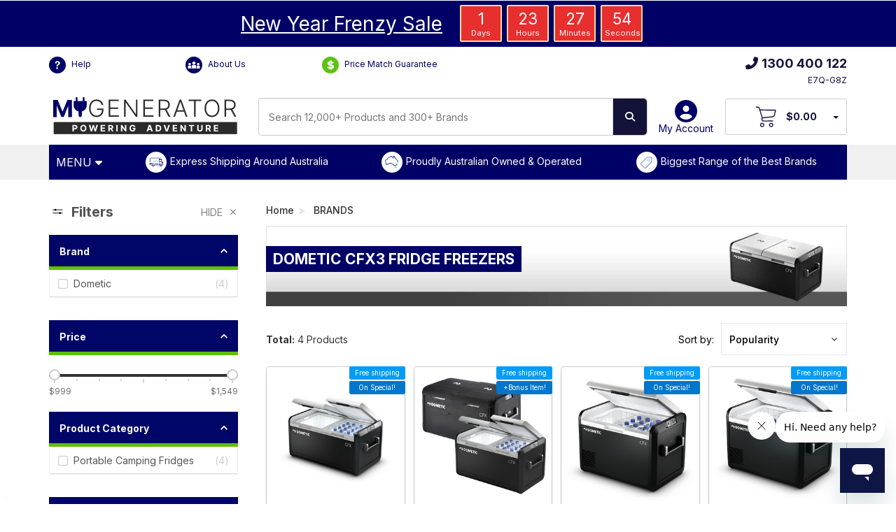

--- FILE ---
content_type: text/html; charset=utf-8
request_url: https://www.mygenerator.com.au/dometic-cfx3-fridge-freezers/
body_size: 50785
content:
<!DOCTYPE html>
<html lang="en">
<head>
	<meta http-equiv="Content-Type" content="text/html; charset=utf-8"/>
	<meta name="viewport" content="width=device-width, initial-scale=1.0, user-scalable=0"/>
	<title>Dometic CFX3 Fridge Freezers  |  My Generator</title>
				<meta property="og:title" content="Dometic CFX3 Fridge Freezers  |  My Generator"/>
			<meta name="description" content="The new Dometic CFX3 Fridge/Freezer range provides extreme cooling performance and market leading energy efficiency. Shop Dometic CFX3 Fridge/Freezer online at the best prices available. Visit the website now!"/>
				<meta property="og:description" content="The new Dometic CFX3 Fridge/Freezer range provides extreme cooling performance and market leading energy efficiency. Shop Dometic CFX3 Fridge/Freezer online at the best prices available. Visit the website now!"/>
			<meta property="og:image" content="https://www.mygenerator.com.au/assets/CRC-OG-Image.png"/>
	<meta property="og:site_name" content="My Generator"/>
	<meta property="og:type" content="website"/>
	<meta property="og:url" content="https://www.mygenerator.com.au/dometic-cfx3-fridge-freezers/"/>
	<meta property="og:description" content="The new Dometic CFX3 Fridge/Freezer range provides extreme cooling performance and market leading energy efficiency. Shop Dometic CFX3 Fridge/Freezer online at the best prices available. Visit the website now!"/>
	<meta name="msvalidate.01" content="B384CA78E5438BBAEAA944E4E77B12A1" />
	<meta content="telephone=no" name="format-detection">
	
	
	
	<link rel="canonical" href="https://www.mygenerator.com.au/dometic-cfx3-fridge-freezers/"/>
	<link rel="apple-touch-icon" sizes="180x180" href="/assets/apple-touch-icon.png">
	<link rel="icon" type="image/png" sizes="32x32" href="/assets/favicon-32x32.png">
	<link rel="dns-prefetch" href="//fonts.googleapis.com" />
	<link rel="dns-prefetch" href="//fonts.gstatic.com" />
	<link rel="dns-prefetch" href="//ajax.googleapis.com" />
	<link rel="dns-prefetch" href="//apis.google.com" />
	<link rel="dns-prefetch" href="//google-analytics.com" />
	<link rel="dns-prefetch" href="//www.google-analytics.com" />
	<link rel="dns-prefetch" href="//ssl.google-analytics.com" />
	<link rel="dns-prefetch" href="//youtube.com" />
	<link rel="dns-prefetch" href="//www.googletagmanager.com" />
	<link rel="dns-prefetch" href="//connect.facebook.net" />
	<link rel="dns-prefetch" href="//www.gstatic.com" />
	<link rel="dns-prefetch" href="//www.google.com" />
	<link rel="dns-prefetch" href="//www.facebook.com" />
	<link rel="dns-prefetch" href="//googleads.g.doubleclick.net" />
	<link rel="dns-prefetch" href="//static.zdassets.com" />
	<script src="//assets.findify.io/mygenerator.com.au.min.js" async defer></script>
	<link rel="stylesheet" media="print" onload="this.onload=null;this.removeAttribute('media');" href="https://cdnjs.cloudflare.com/ajax/libs/font-awesome/6.6.0/css/all.min.css">
	<link rel="stylesheet" media="screen" href="/assets/themes/myg-2025/plugin/flickity.css?1768522764">
	<link rel="stylesheet" type="text/css" href="/assets/themes/myg-2025/css/photoswipe.css?1768522764" media="screen"/>
	<link rel="stylesheet" type="text/css" href="/assets/themes/myg-2025/css/photoswipe-skin.css?1768522764" media="screen"/>
	<link class="theme-selector" rel="stylesheet" type="text/css" href="/assets/themes/myg-2025/css/app.css?1768522764" media="all"/>
	<link rel="stylesheet" type="text/css" href="/assets/themes/myg-2025/plugin/slick/slick.css?1768522764" media="all"/>
	<link rel="stylesheet" type="text/css" href="/assets/themes/myg-2025/plugin/slick/slick-theme.css?1768522764" media="all"/>
	<link rel="stylesheet" type="text/css" href="/assets/themes/myg-2025/css/style.css?1768522764" media="all"/>
	<link rel="stylesheet" type="text/css" href="/assets/themes/myg-2025/css/custom-1.0.1.css?1768522764" media="all"/>
	<link rel="stylesheet" type="text/css" href="/assets/themes/myg-2025/css/custom2.css?1768522764" media="all"/>
	<link rel="stylesheet" type="text/css" href="/assets/themes/myg-2025/css/mygenerator.css?1768522764" media="all"/>
	<link rel="stylesheet" type="text/css" href="/assets/themes/myg-2025/css/animate.css?1768522764" media="all"/>
	
	<link rel="preconnect" href="https://fonts.gstatic.com" crossorigin>
	<link rel="preload" as="style" href="https://fonts.googleapis.com/css?family=Inter:400,300,500,700&display=swap"> 
	<link rel="stylesheet" media="print" onload="this.onload=null;this.removeAttribute('media');" href="https://fonts.googleapis.com/css?family=Inter:400,300,500,700&display=swap">
	
	<link rel="stylesheet" type="text/css" href="https://cdn.neto.com.au/assets/neto-cdn/jquery_ui/1.11.1/css/custom-theme/jquery-ui-1.8.18.custom.css" media="all"/>
	<link rel="stylesheet" type="text/css" href="https://cdn.neto.com.au/assets/neto-cdn/fancybox/2.1.5/jquery.fancybox.css" media="all"/>
	<link rel="stylesheet" type="text/css" href="//cdn.neto.com.au/assets/neto-cdn/netoTicker/1.0.0/netoTicker.css" media="all"/>
	<!--[if lte IE 8]>
	<script type="text/javascript" src="https://cdn.neto.com.au/assets/neto-cdn/html5shiv/3.7.0/html5shiv.js"></script>
	<script type="text/javascript" src="https://cdn.neto.com.au/assets/neto-cdn/respond.js/1.3.0/respond.min.js"></script>
	<![endif]-->
	<link rel="stylesheet" type="text/css" href="/assets/themes/myg-2025/css/calculator.css?1768522764" media="all"/>
	<!-- Begin: Script 103 -->
<!-- Global site tag (gtag.js) - Google Analytics -->
<script async src="https://www.googletagmanager.com/gtag/js?id=G-E3H0LTXXRX"></script>
<script>
  window.dataLayer = window.dataLayer || [];
  function gtag(){dataLayer.push(arguments);}
  gtag('js', new Date());
    gtag('config', 'G-E3H0LTXXRX', {
      send_page_view: false
    });
</script>
<!-- End: Script 103 -->
<!-- Begin: Script 104 -->
<script async src="https://t.cfjump.com/tag/45738"></script>
<!-- End: Script 104 -->
<!-- Begin: Script 107 -->
<script type="text/javascript">
    (function(c,l,a,r,i,t,y){
        c[a]=c[a]||function(){(c[a].q=c[a].q||[]).push(arguments)};
        t=l.createElement(r);t.async=1;t.src="https://www.clarity.ms/tag/"+i;
        y=l.getElementsByTagName(r)[0];y.parentNode.insertBefore(t,y);
    })(window, document, "clarity", "script", "n2a5039dng");
</script>
<!-- End: Script 107 -->
<!-- Begin: Script 109 -->
<script>
  (function(w,d,u,t,o,c){w['dmtrackingobjectname']=o;c=d.createElement(t);c.async=1;c.src=u;t=d.getElementsByTagName
  (t)[0];t.parentNode.insertBefore(c,t);w[o]=w[o]||function(){(w[o].q=w[o].q||[]).push(arguments);};
  })(window, document, '//static.trackedweb.net/js/_dmptv4.js', 'script', 'dmPt');
  window.dmPt('create', 'DM-4147179846-03', 'mygenerator.com.au');
  window.dmPt('track');
</script>

<script>
  function getCookie(name) {
    let cookie = {};
    document.cookie.split(';').forEach(function(el) {
      let [k,v] = el.split('=');
      cookie[k.trim()] = v;
    })
    return cookie[name];
  }
  cartID = getCookie("neto_cart_id");
</script>
<!-- End: Script 109 -->
<!-- Begin: Script 113 -->
<script src="https://app.outsmart.digital/neto.js" defer></script>
<!-- End: Script 113 -->

	<script type="text/javascript" src="https://cdn.neto.com.au/assets/neto-cdn/jquery/1.11.3/jquery.min.js"></script>
	<link rel="preload" fetchpriority="high" as="image" href="/assets/images/webp/category-banners/850.webp" type="image/webp">
	</head>
<body id="n_category" class="n_myg-2025 page-850 n_category-850  n_Product Category">
	<!-- Google Tag Manager (noscript) -->
	<noscript><iframe src="https://www.googletagmanager.com/ns.html?id=GTM-TQRTF3G" height="0" width="0" style="display:none;visibility:hidden"></iframe></noscript>
	<!-- End Google Tag Manager (noscript) -->
	<div id="phone_line_down" style="display:none;text-align: center;background-color: #006;padding: 15px 0;"> 
		<span style="color: #fff;font-size: 14px;font-weight: bold;" class="">Our phone lines are currently out of service. We are working on a quick resolution. Please contact us via our live chat or on email at <a href="mailto:admin@mygenerator.com.au" style="color:#fff;text-decoration: underline;">admin@mygenerator.com.au</a></span>
	</div>
	<div class="float-norice flash-sale " style="display:none;">
<div class="container">
<p><a href=https://www.mygenerator.com.au/generator-sale-specials><span>New Year Frenzy Sale</span></a></p>
<div id="flashtimer">
<div><span class="days"></span>
<div class="smalltext">Days</div>
</div>
<div><span class="hours"></span>
<div class="smalltext">Hours</div>
</div>
<div><span class="minutes"></span>
<div class="smalltext">Minutes</div>
</div>
<div><span class="seconds"></span>
<div class="smalltext">Seconds</div>
</div>
</div>
</div>
</div>
<script type="text/javascript">// <![CDATA[
	document.addEventListener("DOMContentLoaded", function() { 
	  var deadline = new Date(Date.parse('2026-01-18T23:59:56.000'));
			initializeClock('flashtimer', deadline);
	var today = new Date();
	if (today < deadline){
	 document.getElementsByClassName("flash-sale")[0].style.display = "block";
	}
	});
	// ]]>
</script>
	<div class="float-norice flash-sale no-timer " style="display:none;">
    <div class="container">
        <p><a href="https://www.mygenerator.com.au/new-power-products/"><span>New & On Sale!</span></a></p>
    </div>
</div>
<script type="text/javascript">
    // <![CDATA[
    document.addEventListener("DOMContentLoaded", function() {
        var deadline = new Date(Date.parse('2026-01-15T23:59:56.000'));
        var today = new Date();
        if (today < deadline) {
            document.getElementsByClassName("no-timer")[0].style.display = "block";
        }
    });
    // ]]>
</script>

	<div class="wrapper-header headerx">
		<div class="container">
			<div class="header-top">
				<div class="one-third first" style="margin-top: 7px;">
					<div style="margin-top: 7px;">
						<a href="https://help.mygenerator.com.au/hc/en-us/" class="header-help"><span class="icons ic-help iconfa"></span> Help</a>&MediumSpace;
						<a href="/about-us" class="header-help"><span class="icons ic-aboutus iconfa"></span> About Us</a>&MediumSpace;
						<a href="/price-match-guarantee" class="header-help"><span class="icons ic-price iconfa" style="background-color:#5cc111;"></span> Price Match Guarantee</a>&MediumSpace;
					</div>
				</div>
				<div class="one-third mid" style="margin-top: 7px;">
					
				</div>
				<div class="one-third last" style="margin-top: 7px;">
					
					<div class="mid-phone-num">
						<a href="tel:1800787278"><i class="fas fa-phone-alt"></i>1300 400 122</a>
					</div>
					<div id="daRefCode"  class="daReferenceCode"></div>
				</div>
				<div class="clear"></div>
			</div>

		</div>
	</div>
	<div class="wrapper-header headery">
		<div class="container">
			<div class="header-top">
				<div class="one-third">
					<a href="https://www.mygenerator.com.au" title="My Generator">
						<img class="logo mygen-logo" src="/assets/mygenerator-logo-default.svg" alt="My Generator"/>
					</a>
				</div>
				<div class="one-third">
					<div class="header-new-search">
						<form name="productsearch" method="get" >
							<input type="hidden" name="rf" value="kw"/>
							<div class="input-group">
								<!-- id="name_search" -->
								<input class="form-control" placeholder="Search 12,000+ Products and 300+ Brands" value="" id="findify_search" autocomplete="off" name="kw" type="text"/>
								<p style="display:none" id="demo"></p>
								<span class="input-group-btn">
									<button type="submit" value="Search" class="btn btn-default search-top-button"><i class="fa fa-search"></i></button>
								</span>
							</div>
						</form>
					</div>
				</div>
				<div class="one-third last">
					<div id="header-login">
						<a href="https://www.mygenerator.com.au/_myacct" ><i class="fas fa-user-circle"></i>My Account</a>
						
					</div>
					<div id="header-cart" class="btn-group shop-checkout">
						<a href="https://www.mygenerator.com.au/_mycart?tkn=cart&ts=1768573912245013" id="cartcontentsheader" aria-label="View Your Cart">
							<span class="wrapper-cart-items">
								<img class="logo c-logo" src="/assets/images/2022/icon_cart.svg" alt="Shopping Cart" style="max-height: 32px;"/>
							</span>
							<span rel="a2c_sub_total" class="hidden-sm" id="header-subtotal">
								$0
								</span>
						</a> 
						<a href="#" class="dropdown-toggle" data-toggle="dropdown"  aria-label="Your Items Preview"><span class="caret"></span></a>
						<ul class="dropdown-menu">
							<li class="box" id="neto-dropdown">
								<div class="body padding" id="cartcontents"></div>
								<div class="footer"></div>
							</li>
						</ul>
					</div>
				</div>
				<div class="clear"></div>
			</div>
			<!--<div class="header-logo">

			</div>-->
		</div>
	</div>
	<div class="wrapper-navigation c-new-menu">
		<div class="container">
			<div class="row">
				<div class="col-xs-xs-12">
					<div class="navbar navbar-default">

						<header class="header-bar">
  <!-- Menu Start -->
  <div class="backdrop"></div>
  <nav>
      <a class="menuToggler" href="#" title="Menu" aria-label="Open Menu">
          <span class="mobile-none mobile-menu-hide mobile-menu-hide shop">MENU <i class="fa fa-caret-down" aria-hidden="true" style="padding-right:0px;"></i></span>
      </a>
      <div class="confidence-bar">
          <div class="conf-1"><a href="https://www.mygenerator.com.au/delivery-and-pick-up">Express Shipping Around Australia</a></div>
          <div class="conf-2"><a href="https://www.mygenerator.com.au/about-us">Proudly Australian Owned & Operated</a></div>
          <div class="conf-3"><a href="https://www.mygenerator.com.au/brand">Biggest Range of the Best Brands</a></div>
      </div>
  </nav>
  <div class="container">
      <div class="menuWrapper" style="height: 521px;">
          <ul class="mainMenu">
              <li class="closeButtonWrapper">
                  <i class="closeButton fa fa-times"></i>
              </li>
              <li class="category">
                  <a class="categoryName" href="/generators-power/">Generators<i class="fa fa-angle-right"></i></a>
                  <ul class="subcategories" style="height: 521px;">
                      <li class="backButtonWrapper">
                          <a href="https://www.mygenerator.com.au/generators-power/" class="seeAll">See All Generators</a>
                          <a href="#" class="backButton" aria-label="Back"><i class="fa fa-times"></i></a>
                      </li>
                      <li class="subcategory" style="height:400px">
                          <p class="title">Generators By Type</p>
                          <ul class="links mobile-none mobile-menu-hide mobile-menu-hide">
                              <li class="link"><a href="https://www.mygenerator.com.au/inverter-generators/">Inverter Generators</a></li>
                              <li class="link"><a href="https://www.mygenerator.com.au/avr-generators/">AVR Generators</a></li>
                              <li class="link"><a href="https://www.mygenerator.com.au/auto-start-generators/">Auto Start Generators</a></li>
                              <li class="link"><a href="https://www.mygenerator.com.au/silent-generators/">Silent Generators</a></li>
                              <li class="link"><a href="https://www.mygenerator.com.au/petrol-generators/">Petrol Generators</a></li>
                              <li class="link"><a href="https://www.mygenerator.com.au/diesel-generators/">Diesel Generators</a></li>
                              <li class="link"><a href="https://www.mygenerator.com.au/commercial-industrial-generators/">Stationary Generators</a></li>
                              <li class="link"><a href="https://www.mygenerator.com.au/three-phase-generators/">Three Phase Generators</a></li>
                              <li class="link"><a href="https://www.mygenerator.com.au/single-phase-generators/">Single Phase Generators </a></li>
                              <li class="link"><a href="https://www.mygenerator.com.au/tractor-generators/">Tractor Generators</a></li>
                          </ul>
                      </li>
                      <li class="subcategory" style="height:400px">
                          <p class="title">Generators By Application</p>
                          <ul class="links mobile-none mobile-menu-hide mobile-menu-hide">
                              <li class="link"><a href="https://www.mygenerator.com.au/camping-caravan-generators/">Caravan &amp; Camping Generators</a></li>
                              <li class="link"><a href="https://www.mygenerator.com.au/domestic-emergency-backup-generators/">Home Backup Generators</a></li>
                              <li class="link"><a href="https://www.mygenerator.com.au/generators-for-solar-backup/">Solar Backup Generators</a></li>
                              <li class="link"><a href="https://www.mygenerator.com.au/trade-generators/">Worksite & Trade Generators</a></li>
                              <li class="link"><a href="https://www.mygenerator.com.au/commercial-industrial-generators/">Commercial Backup Generators</a></li>
                              <li class="link"><a href="https://www.mygenerator.com.au/food-truck-generators/">Food Truck Generators</a></li>
                              <li class="link"><a href="https://www.mygenerator.com.au/marine-generators/">Marine Generators</a></li>
                          </ul>
                      </li>
                      <li class="subcategory" style="height:400px">
                          <p class="title">Generators By Brand</p>
                          <ul class="links mobile-none mobile-menu-hide mobile-menu-hide">
                              <li class="link"><a href="https://www.mygenerator.com.au/briggs-stratton-generators/">Briggs &amp; Stratton Generators</a></li>
                              <li class="link"><a href="https://www.mygenerator.com.au/generators/cromtech/">Cromtech Generators</a></li>
                              <li class="link"><a href="https://www.mygenerator.com.au/generators/engel/">Engel Generators</a></li>
                              <li class="link"><a href="https://www.mygenerator.com.au/generators/generac/">Generac Generators</a></li>
                              <li class="link"><a href="https://www.mygenerator.com.au/generators/honda/">Honda Powered Generators</a></li>
                              <li class="link"><a href="https://www.mygenerator.com.au/generators/hyundai/">Hyundai Generators</a></li>
                              <li class="link"><a href="https://www.mygenerator.com.au/generators/kubota/">Kubota Generators</a></li>
                              <li class="link"><a href="https://www.mygenerator.com.au/generators/maxwatt/">MaxWatt Generators</a></li>
                              <li class="link"><a href="https://www.mygenerator.com.au/generators/pramac/">Pramac Generators</a></li>
                              <li class="link"><a href="https://www.mygenerator.com.au/generators/yamaha/">Yamaha Generators</a></li>
                          </ul>
                      </li>
                      <li class="subcategory" style="height:400px">
                          <p class="title"><a href="https://www.mygenerator.com.au/generator-accessories/">Generator Accessories</a></p>
                          <ul class="links mobile-none mobile-menu-hide mobile-menu-hide">
                              <li class="link"><a href="https://www.mygenerator.com.au/generator-mains-failure-panels-switches/">Mains Failure Switches</a></li>
                              <li class="link"><a href="https://www.mygenerator.com.au/generator-covers-wheel-kits-service-kits">Covers, Wheel & Service Kits</a></li>
                              <li class="link"><a href="https://www.mygenerator.com.au/generator-extension-cables-adapters-parallel-kits">Leads, Parallel Kits & Tanks</a></li>
                          </ul>
                      </li>
                  </ul>
              </li>
              <li class="category">
                  <a class="categoryName" href="/caravan-power-and-electrical/">Batteries &amp; Electrical<i class="fa fa-angle-right"></i></a>
                  <ul class="subcategories" style="height: 521px;">
                      <li class="backButtonWrapper">
                          <a href="https://www.mygenerator.com.au/caravan-power-and-electrical/" class="seeAll">See All Batteries &amp; Electrical</a>
                          <a href="#" class="backButton" aria-label="Back"><i class="fa fa-times"></i></a>
                      </li>
                      <li class='subcategory' style='height:auto'>
                          <p class='title'><a href="https://www.mygenerator.com.au/caravan-camping-batteries/">Caravan &amp; Camping Batteries</a></p>
                          <ul class='links mobile-none mobile-menu-hide mobile-menu-hide'>
                              <li class='link'><a href='https://www.mygenerator.com.au/lithium-deep-cycle-batteries/'>Lithium Batteries</a></li>
                              <li class='link'><a href='https://www.mygenerator.com.au/agm-deep-cycle-batteries/'>AGM Deep Cycle Batteries</a></li>
                              <li class='link'><a href='https://www.mygenerator.com.au/battery-bundles/'>Battery Bundles & Kits</a></li>

                          </ul>
                      </li>
                      <li class='subcategory' style='height:auto'>
                          <p class='title'><a href="https://www.mygenerator.com.au/power-packs/">Portable Power Stations</a></p>
                          <ul class='links mobile-none mobile-menu-hide mobile-menu-hide'>
                              <li class='link'><a href='https://www.mygenerator.com.au/lithium-power-packs/'>Camping Power Stations</a></li>
                              <li class='link'><a href='https://www.mygenerator.com.au/power-station-solar-bundles/'>Power Station Bundles</a></li>
                              <li class='link'><a href='https://www.mygenerator.com.au/power-station-expansion-batteries'>Expansion Power Packs</a></li>
                              <li class='link'><a href='https://www.mygenerator.com.au/power-banks'>Power Banks</a></li>

                          </ul>
                      </li>
                      <li class='subcategory' style='height:auto'>
                          <p class='title'><a href="https://www.mygenerator.com.au/power-systems/">Caravan & RV Power Systems</a></p>
                          <ul class='links mobile-none mobile-menu-hide mobile-menu-hide'>
                              <li class='link'><a href='https://www.mygenerator.com.au/pre-wired-installation-boards'>Pre-Wired Installation Boards</a></li>
                              <li class='link'><a href='https://www.mygenerator.com.au/4x4-canopy-systems'>4WD Canopy Systems</a></li>
                              <li class='link'><a href='https://www.mygenerator.com.au/battery-management-systems/'>Battery Management Systems</a></li>

                          </ul>
                      </li>
                      <li class='subcategory' style='height:auto'>
                          <p class='title'><a href="https://www.mygenerator.com.au/batteries-and-chargers/">Battery Chargers</a></p>
                          <ul class='links mobile-none mobile-menu-hide mobile-menu-hide'>
                              <li class='link'><a href='https://www.mygenerator.com.au/ac-to-dc-battery-chargers/'>AC to DC Battery Chargers</a></li>
                              <li class='link'><a href='https://www.mygenerator.com.au/dc-to-dc-battery-chargers/'>DC to DC Battery Chargers</a></li>
                              <li class='link'><a href='https://www.mygenerator.com.au/lithium-battery-chargers/'>Lithium Battery Chargers</a></li>
                              <li class='link'><a href='https://www.mygenerator.com.au/battery-charger-bundles/'>Battery Charger Bundles</a></li>
                              <li class='link'><a href='https://www.mygenerator.com.au/jumpstarter/'>Jump Starters</a></li>
                              <li class='link'><a href='https://www.mygenerator.com.au/inverter-chargers/'>Inverter Chargers</a></li>

                          </ul>
                      </li>
                      <li class='subcategory' style='height:auto'>
                          <p class='title'><a href="https://www.mygenerator.com.au/power-inverters/">Inverters &amp; Adapters</a></p>
                          <ul class='links mobile-none mobile-menu-hide mobile-menu-hide'>
                              <li class='link'><a href='https://www.mygenerator.com.au/12v-inverters/'>12V Inverters</a></li>
                              <li class='link'><a href='https://www.mygenerator.com.au/24v-inverters/'>24V Inverters</a></li>
                              <li class='link'><a href='https://www.mygenerator.com.au/48v-inverters/'>48V Inverters</a></li>
                              <li class='link'><a href='https://www.mygenerator.com.au/inverter-chargers/'>Inverter Chargers</a></li>
                              <li class='link'><a href='https://www.mygenerator.com.au/electrical-adapters/'>Electrical Adapters</a></li>
                              <li class='link'><a href='https://www.mygenerator.com.au/dc-to-dc-converters/'>DC to DC Converters</a></li>

                          </ul>
                      </li>
                      <li class='subcategory' style='height:auto'>
                          <p class='title'><a href="https://www.mygenerator.com.au/camping-solar-panels/">Caravan &amp; Camping Solar</a></p>
                          <ul class='links mobile-none mobile-menu-hide mobile-menu-hide'>
                              <li class='link'><a href='https://www.mygenerator.com.au/folding-solar-panels/'>Folding Solar Panels</a></li>
                              <li class='link'><a href='https://www.mygenerator.com.au/fixed-solar-panels/'>Fixed Solar Panels</a></li>
                              <li class='link'><a href='https://www.mygenerator.com.au/flexible-solar-panels/'>Flexible Solar Panels</a></li>
                              <li class='link'><a href='https://www.mygenerator.com.au/solar-blankets/'>Solar Blankets</a></li>
                              <li class='link'><a href='https://www.mygenerator.com.au/solar-panel-bundles/'>Solar Bundles &amp; Kits</a></li>
                              <li class='link'><a href='https://www.mygenerator.com.au/solar-charge-controllers/'>Solar Charge Controllers</a></li>
                              <li class='link'><a href='https://www.mygenerator.com.au/solar-accessories/'>Solar Accessories</a></li>

                          </ul>
                      </li>
                      <li class='subcategory' style='height:auto'>
                          <p class='title'><a href="https://www.mygenerator.com.au/battery-accessories/">Battery Accessories</a></p>
                          <ul class='links mobile-none mobile-menu-hide mobile-menu-hide'>
                              <li class='link'><a href='https://www.mygenerator.com.au/battery-monitors-and-protection/'>Battery Monitors &amp; Protection</a></li>
                              <li class='link'><a href='https://www.mygenerator.com.au/battery-trays/'>Battery Trays</a></li>
                              <li class='link'><a href='https://www.mygenerator.com.au/dual-battery-kits-isolators-relays/'>Dual Battery Kits, Isolators &amp; Relays</a></li>
                              <li class='link'><a href='https://www.mygenerator.com.au/fuses-breakers-and-dc-cables/'>Fuses, Breakers &amp; DC Cables</a></li>
                              <li class='link'><a href='https://www.mygenerator.com.au/battery-boxes/'>Battery Boxes</a></li>
                              <li class='link'><a href='https://www.mygenerator.com.au/battery-switches/'>Battery Switches</a></li>
                              <li class='link'><a href='https://www.mygenerator.com.au/battery-extras/'>Battery Extras</a></li>

                          </ul>
                      </li>
                      <li class='subcategory' style='height:auto'>
                          <p class='title'><a href="https://www.mygenerator.com.au/caravan-electrical/">Caravan Lighting & Electrical</a></p>
                          <ul class='links mobile-none mobile-menu-hide mobile-menu-hide'>
                              <li class='link'><a href='https://www.mygenerator.com.au/caravan-light-and-switches/'>Caravan Lights &amp; Switches</a></li>
                              <li class='link'><a href='https://www.mygenerator.com.au/extension-cords-and-cables/'>Extension Cords &amp; Cables</a></li>
                              <li class='link'><a href='https://www.mygenerator.com.au/4x4-vehicle-switches/'>Vehicle Switches</a></li>
                              <li class='link'><a href='https://www.mygenerator.com.au/vehicle-outlets-and-sockets/'>Vehicle Outlets &amp; Sockets</a></li>
                              <li class='link'><a href='https://www.mygenerator.com.au/electrical-tools/'>Electrical Tools</a></li>

                          </ul>
                      </li>

                  </ul>
              </li>
              <li class="category">
                  <a class="categoryName" href="/caravan-appliances/">Caravan & RV Appliances<i class="fa fa-angle-right"></i></a>
                  <ul class="subcategories" style="height: 521px;">
                      <li class="backButtonWrapper">
                          <a href="https://www.mygenerator.com.au/caravan-appliances/" class="seeAll">See All Caravan & RV Appliances</a>
                          <a href="#" class="backButton" aria-label="Back"><i class="fa fa-times"></i></a>
                      </li>
                      <li class='subcategory' style='height:auto'>
                          <p class='title'><a href="https://www.mygenerator.com.au/upright-caravan-fridges/">Upright Caravan Fridges</a></p>
                          <ul class='links mobile-none mobile-menu-hide mobile-menu-hide'>
                              <li class='link'><a href='https://www.mygenerator.com.au/upright-caravan-compressor-fridges/'>Compressor 12v Fridges</a></li>
                              <li class='link'><a href='https://www.mygenerator.com.au/absorption-3-way-caravan-fridges/'>Absorption 3 Way Fridges</a></li>
                              <li class='link'><a href='https://www.mygenerator.com.au/compressor-drawer-fridges/'>Caravan Drawer Fridges</a></li>
                              <li class='link'><a href='https://www.mygenerator.com.au/upright-fridge-accessories/'>Upright Fridge Accessories</a></li>

                          </ul>
                      </li>
                      <li class='subcategory' style='height:auto'>
                          <p class='title'><a href="https://www.mygenerator.com.au/portable-refrigeration/">Portable Refrigeration &amp; Cooling</a></p>
                          <ul class='links mobile-none mobile-menu-hide mobile-menu-hide'>
                              <li class='link'><a href='https://www.mygenerator.com.au/camping-fridges/'>Portable Camping Fridges</a></li>
                              <li class='link'><a href='https://www.mygenerator.com.au/dual-zone-and-combi-fridge-freezers/'>Dual Zone & Combi Fridges</a></li>
                              <li class='link'><a href='https://www.mygenerator.com.au/portable-fridge-bundles/'>Portable Fridge Bundles</a></li>
                              <li class='link'><a href='https://www.mygenerator.com.au/portable-fridge-accessories/'>Portable Fridge Accessories</a></li>
                              <li class='link'><a href='https://www.mygenerator.com.au/thermoelectric-coolers/'>Thermoelectric Coolers</a></li>
                              <li class='link'><a href='https://www.mygenerator.com.au/ice-boxes/'>Ice Boxes &amp; Coolers</a></li>
                              <li class='link'><a href='https://www.mygenerator.com.au/ice-makers/'>Ice Makers</a></li>

                          </ul>
                      </li>
                      <li class='subcategory' style='height:auto'>
                          <p class='title'><a href="https://www.mygenerator.com.au/caravan-air-conditioners/">Caravan Air Conditioners</a></p>
                          <ul class='links mobile-none mobile-menu-hide mobile-menu-hide'>
                              <li class='link'><a href='https://www.mygenerator.com.au/caravan-roof-top-air-conditioners/'>Rooftop Air Conditioners</a></li>
                              <li class='link'><a href='https://www.mygenerator.com.au/caravan-under-bunk-air-conditioners/'>Underbunk Air Conditioners</a></li>
                              <li class='link'><a href='https://www.mygenerator.com.au/truck-air-conditioners/'>Truck Air Conditioners</a></li>
                              <li class='link'><a href='https://www.mygenerator.com.au/caravan-portable-air-conditioners/'>Portable Air Conditioners</a></li>
                              <li class='link'><a href='https://www.mygenerator.com.au/12v-caravan-fans/'>12V Caravan Fans</a></li>
                              <li class='link'><a href='https://www.mygenerator.com.au/caravan-air-conditioner-accessories/'>Air Conditioner Accessories</a></li>

                          </ul>
                      </li>
                      <li class='subcategory' style='height:auto'>
                          <p class='title'><a href="https://www.mygenerator.com.au/caravan-heaters-and-hot-water-systems/">Caravan Heaters &amp; Hot Water</a></p>
                          <ul class='links mobile-none mobile-menu-hide mobile-menu-hide'>
                              <li class='link'><a href='https://www.mygenerator.com.au/caravan-heaters/'>Caravan Heaters</a></li>
                              <li class='link'><a href='https://www.mygenerator.com.au/caravan-hotwater-systems/'>Caravan Hot Water Systems</a></li>
                              <li class='link'><a href='https://www.mygenerator.com.au/caravan-heaters-and-hot-water-accessories/'>Heater & Hot Water Accessories</a></li>
                              <li class='link'><a href='https://www.mygenerator.com.au/diesel-fuel-tanks'>Diesel Fuel Tanks</a></li>

                          </ul>
                      </li>
                      <li class='subcategory' style='height:auto'>
                          <p class='title'><a href="https://www.mygenerator.com.au/caravan-cooking-kitchen/">Caravan Cooking & Kitchen</a></p>
                          <ul class='links mobile-none mobile-menu-hide mobile-menu-hide'>
                              <li class='link'><a href='https://www.mygenerator.com.au/caravan-cooktops-ovens-and-stoves/'>Cooktops, Ovens & Stoves</a></li>
                              <li class='link'><a href='https://www.mygenerator.com.au/caravan-rangehoods-and-microwaves/'>Rangehoods & Microwaves</a></li>
                              <li class='link'><a href='https://www.mygenerator.com.au/caravan-slide-out-kitchens/'>Slide Out Kitchens</a></li>
                              <li class='link'><a href='https://www.mygenerator.com.au/caravan-and-camping-bbq/'>Caravan &amp; Camping BBQs</a></li>
                              <li class='link'><a href='https://www.mygenerator.com.au/caravan-sinks-and-taps/'>Sinks & Taps</a></li>
                              <li class="link"><a href="https://www.mygenerator.com.au/appliances/caravan-dishwasher/">Dishwashers</a></li>
                              <li class='link'><a href='https://www.mygenerator.com.au/small-caravan-kitchen-appliances/'>Small Kitchen Appliances</a></li>
                              <li class='link'><a href='https://www.mygenerator.com.au/caravan-appliances/caravan-cooktops-ovens-stoves/caravan-camping-kitchen-accessories/'>Kitchen Accessories</a></li>

                          </ul>
                      </li>
                      <li class='subcategory' style='height:auto'>
                          <p class='title'><a href="https://www.mygenerator.com.au/caravan-washing-machines-and-dryers/">Caravan Laundry</a></p>
                          <ul class='links mobile-none mobile-menu-hide mobile-menu-hide'>
                              <li class='link'><a href='https://www.mygenerator.com.au/caravan-washing-machines/'>Caravan Washing Machines</a></li>
                              <li class='link'><a href='https://www.mygenerator.com.au/caravan-dryers/'>Caravan Dryers</a></li>
                              <li class='link'><a href='https://www.mygenerator.com.au/caravan-laundry-accessories/'>Laundry Accessories</a></li>

                          </ul>
                      </li>
                      <li class='subcategory' style='height:auto'>
                          <p class='title'><a href="https://www.mygenerator.com.au/caravan-tv-audio-and-wifi/">12V TV, Audio &amp; Wi-Fi</a></p>
                          <ul class='links mobile-none mobile-menu-hide mobile-menu-hide'>
                              <li class='link'><a href='https://www.mygenerator.com.au/caravan-tvs-and-accessories/'>Caravan / 12V Smart TVs</a></li>
                              <li class='link'><a href='https://www.mygenerator.com.au/caravan-camping-projectors/'>Portable Projectors</a></li>
                              <li class='link'><a href='https://www.mygenerator.com.au/caravan-antenna/'>Caravan Antenna</a></li>
                              <li class='link'><a href='https://www.mygenerator.com.au/caravan-audio-speakers-and-radio/'>Caravan Audio &amp; Speakers</a></li>
                              <li class='link'><a href='https://www.mygenerator.com.au/caravan-wifi/'>Caravan Wi-Fi</a></li>
                              <li class='link'><a href='https://www.mygenerator.com.au/tv-antenna-wifi-accessories/'>TV, Antenna & Wifi Accessories</a></li>

                          </ul>
                      </li>
                  </ul>
              </li>

              <li class="category">
                  <a class="categoryName" href="/caravan-hardware-and-accessories/">Caravan & RV Accessories<i class="fa fa-angle-right"></i></a>
                  <ul class="subcategories" style="height: 521px;">
                      <li class="backButtonWrapper">
                          <a href="https://www.mygenerator.com.au/caravan-hardware-and-accessories/" class="seeAll">See All Caravan & RV Accessories</a>
                          <a href="#" class="backButton" aria-label="Back"><i class="fa fa-times"></i></a>
                      </li>

                      <li class='subcategory' style='height:auto'>
                          <p class='title'><a href="https://www.mygenerator.com.au/doors-and-windows/">Caravan Doors &amp; Windows</a></p>
                          <ul class='links mobile-none mobile-menu-hide mobile-menu-hide'>
                              <li class='link'><a href='https://www.mygenerator.com.au/caravan-doors/'>Caravan Doors</a></li>
                              <li class='link'><a href='https://www.mygenerator.com.au/caravan-windows/'>Caravan Windows</a></li>
                              <li class='link'><a href='https://www.mygenerator.com.au/caravan-skylights/'>Caravan Skylights</a></li>
                              <li class='link'><a href='https://www.mygenerator.com.au/caravan-roof-hatches/'>Roof Hatches</a></li>
                              <li class='link'><a href='https://www.mygenerator.com.au/caravan-access-service-doors/'>Access Doors & Hatches</a></li>
                              <li class='link'><a href='https://www.mygenerator.com.au/caravan-wall-roof-vents/'>Wall &amp; Roof Vents</a></li>
                              <li class='link'><a href='https://www.mygenerator.com.au/caravan-window-door-accessories-spares/'>Windows & Door Accessories</a></li>

                          </ul>
                      </li>
                      <li class='subcategory' style='height:auto'>
                          <p class='title'><a href="https://www.mygenerator.com.au/caravan-rv-covers/">Caravan &amp; RV Covers</a></p>
                          <ul class='links mobile-none mobile-menu-hide mobile-menu-hide'>
                              <li class='link'><a href='https://www.mygenerator.com.au/caravan-covers/'>Caravan Covers</a></li>
                              <li class='link'><a href='https://www.mygenerator.com.au/pop-top-covers/'>Pop Top Covers</a></li>
                              <li class='link'><a href='https://www.mygenerator.com.au/camper-trailer-covers/'>Camper Trailer Covers</a></li>
                              <li class='link'><a href='https://www.mygenerator.com.au/motorhome-covers/'>Motorhome Covers</a></li>
                              <li class='link'><a href='https://www.mygenerator.com.au/boat-covers/'>Boat Covers</a></li>

                          </ul>
                      </li>
                      <li class='subcategory' style='height:auto'>
                          <p class='title'><a href="https://www.mygenerator.com.au/caravan-awnings-and-annexes/">Caravan Awnings &amp; Annexes</a></p>
                          <ul class='links mobile-none mobile-menu-hide mobile-menu-hide'>
                              <li class='link'><a href='https://www.mygenerator.com.au/rv-awnings/'>Roll Out Awnings</a></li>
                              <li class='link'><a href='https://www.mygenerator.com.au/caravan-box-awnings/'>Box Awnings</a></li>
                              <li class='link'><a href='https://www.mygenerator.com.au/bag-awnings/'>Bag Awnings</a></li>
                              <li class='link'><a href='https://www.mygenerator.com.au/caravan-window-awnings/'>Window Awnings</a></li>
                              <li class='link'><a href='https://www.mygenerator.com.au/caravan-privacy-screens/'>Privacy Screens</a></li>
                              <li class='link'><a href='https://www.mygenerator.com.au/caravan-annexes/'>Caravan Annexes</a></li>
                              <li class='link'><a href='https://www.mygenerator.com.au/caravan-matting/'>Caravan Matting</a></li>
                              <li class='link'><a href='https://www.mygenerator.com.au/caravan-anti-flap-kit-rafters/'>Anti-Flap Kits &amp; Rafters</a></li>
                              <li class='link'><a href='https://www.mygenerator.com.au/caravan-awning-hardware/'>Awning Hardware</a></li>
                              <li class='link'><a href='https://www.mygenerator.com.au/caravan-awning-accessories/'>Awning Accessories</a></li>

                          </ul>
                      </li>
                      <li class='subcategory' style='height:auto'>
                          <p class='title'><a href="https://www.mygenerator.com.au/caravan-storage/">Caravan Storage</a></p>
                          <ul class='links mobile-none mobile-menu-hide mobile-menu-hide'>
                              <li class='link'><a href='https://www.mygenerator.com.au/soft-storage-canvas-bags/'>Soft Storage & Canvas Bags</a></li>
                              <li class='link'><a href='https://www.mygenerator.com.au/caravan-storage-boxes/'>Storage Boxes</a></li>
                              <li class='link'><a href='https://www.mygenerator.com.au/caravan-organisers/'>Caravan Organisers</a></li>

                          </ul>
                      </li>
                      <li class='subcategory' style='height:auto'>
                          <p class='title'><a href="https://www.mygenerator.com.au/caravan-toilets-and-bathroom/">Caravan Toilets &amp; Bathroom</a></p>
                          <ul class='links mobile-none mobile-menu-hide mobile-menu-hide'>
                              <li class='link'><a href='https://www.mygenerator.com.au/caravan-toilets/'>Caravan Toilets</a></li>
                              <li class='link'><a href='https://www.mygenerator.com.au/caravan-showers/'>Caravan Shower</a></li>
                              <li class='link'><a href='https://www.mygenerator.com.au/caravan-vanity-basins/'>Caravan Vanity Basins</a></li>
                              <li class='link'><a href='https://www.mygenerator.com.au/caravan-toilet-bathroom-accessories/'>Toilet & Bathroom Accessories</a></li>

                          </ul>
                      </li>
                      <li class='subcategory' style='height:auto'>
                          <p class='title'><a href="https://www.mygenerator.com.au/caravan-sanitation-and-plumbing/">Caravan Sanitation & Plumbing</a></p>
                          <ul class='links mobile-none mobile-menu-hide mobile-menu-hide'>
                              <li class='link'><a href='https://www.mygenerator.com.au/caravan-chemicals/'>Caravan Chemicals</a></li>
                              <li class='link'><a href='https://www.mygenerator.com.au/caravan-water-pumps-and-plumbing/'>12V Pumps & Plumbing</a></li>
                              <li class='link'><a href='https://www.mygenerator.com.au/caravan-water-tanks/'>Caravan Water Tanks</a></li>
                              <li class='link'><a href='https://www.mygenerator.com.au/caravan-hardware-accessories/caravan-sanitation-plumbing/caravan-water-fillers/'>Caravan Water Fillers</a></li>
                              <li class='link'><a href='https://www.mygenerator.com.au/caravan-hardware-accessories/caravan-sanitation-plumbing/water-gauges-monitoring/'>Water Gauges &amp; Monitoring</a></li>
                              <li class='link'><a href='https://www.mygenerator.com.au/water-filter'>Water Filters</a></li>
                              <li class='link'><a href='https://www.mygenerator.com.au/caravan-hoses/'>Caravan Hoses</a></li>
                              <li class='link'><a href='https://www.mygenerator.com.au/caravan-plumbing-hose-fittings/'>Plumbing &amp; Hose Fittings</a></li>

                          </ul>
                      </li>
                      <li class='subcategory' style='height:auto'>
                          <p class='title'><a href="https://www.mygenerator.com.au/caravan-fittings-accessories/">Caravan Fittings &amp; Accessories</a></p>
                          <ul class='links mobile-none mobile-menu-hide mobile-menu-hide'>
                              <li class='link'><a href='https://www.mygenerator.com.au/caravan-steps-and-ladders/'>Caravan Steps &amp; Ladders</a></li>
                              <li class='link'><a href='https://www.mygenerator.com.au/caravan-bike-racks/'>Caravan Bike Racks</a></li>
                              <li class='link'><a href='https://www.mygenerator.com.au/other-vehicle-accessories/'>Dust Reduction Systems</a></li>
                              <li class='link'><a href='https://www.mygenerator.com.au/first-aid-and-safety-equipment/'>First Aid & Safety Equipment</a></li>
                              <li class='link'><a href='https://www.mygenerator.com.au/caravan-alarms-anti-theft/'>Caravan Alarms</a></li>
                              <li class='link'><a href='https://www.mygenerator.com.au/mudguards-and-stone-shields/'>Mud Guards &amp; Stone Shields</a></li>
                              <li class='link'><a href='https://www.mygenerator.com.au/caravan-picnic-tables/'>Picnic Tables</a></li>
                              <li class='link'><a href='https://www.mygenerator.com.au/caravan-interior-and-furniture/'>Caravan Interior &amp; Furniture</a></li>
                              <li class='link'><a href='https://www.mygenerator.com.au/caravan-washing-products/'>Caravan Washing & Cleaning</a></li>
                              <li class='link'><a href='https://www.mygenerator.com.au/starter-kits-and-essentials/'>Starter Kits & Essentials</a></li>

                          </ul>
                      </li>
                      <li class='subcategory' style='height:auto'>
                          <p class='title'><a href="https://www.mygenerator.com.au/caravan-gas-products/">Caravan Gas Products</a></p>
                          <ul class='links mobile-none mobile-menu-hide mobile-menu-hide'>
                              <li class='link'><a href='https://www.mygenerator.com.au/gas-bottles/'>Gas Bottles</a></li>
                              <li class='link'><a href='https://www.mygenerator.com.au/gas-detectors/'>Gas Detectors</a></li>
                              <li class='link'><a href='https://www.mygenerator.com.au/gas-fittings-hoses/'>Gas Fittings &amp; Hoses</a></li>
                              <li class='link'><a href='https://www.mygenerator.com.au/gas-regulators/'>Gas Regulators</a></li>

                          </ul>
                      </li>

                  </ul>
              </li>
              <li class="category">
                  <a class="categoryName" href="/towing/">Towing<i class="fa fa-angle-right"></i></a>
                  <ul class="subcategories" style="height: 521px;">
                      <li class="backButtonWrapper">
                          <a href="https://www.mygenerator.com.au/towing/" class="seeAll">See All Towing</a>
                          <a href="#" class="backButton" aria-label="Back"><i class="fa fa-times"></i></a>
                      </li>

                      <li class='subcategory' style='height:500px'>
                          <p class='title'><a href="https://www.mygenerator.com.au/caravan-towing">Caravan Towing</a></p>
                          <ul class='links mobile-none mobile-menu-hide mobile-menu-hide'>
                              <li class='link'><a href='https://www.mygenerator.com.au/caravan-movers'>Caravan Movers</a></li>
                              <li class='link'><a href='https://www.mygenerator.com.au/weight-distribution-systems/'>Weight Distributions Hitches</a></li>
                              <li class='link'><a href='https://www.mygenerator.com.au/caravan-sway-control/'>Sway Control</a></li>
                              <li class='link'><a href='https://www.mygenerator.com.au/caravan-weight-scales/'>Caravan Weight Scales</a></li>
                              <li class='link'><a href='https://www.mygenerator.com.au/caravan-jacks/'>Caravan Jacks</a></li>
                              <li class='link'><a href='https://www.mygenerator.com.au/jockey-wheels/'>Jockey Wheel</a></li>
                              <li class='link'><a href='https://www.mygenerator.com.au/caravan-support-legs-stabiliers/'>Support Legs &amp; Stabiliers</a></li>
                              <li class='link'><a href='https://www.mygenerator.com.au/vehicle-chocks-levels-and-stabilisers/'>Chocks, Levels & Stabilisers</a></li>
                          </ul>
                      </li>
                      <li class='subcategory' style='height:auto'>
                          <p class='title'><a href="https://www.mygenerator.com.au/vehicle-and-towing-accessories/">Vehicle Towing</a></p>
                          <ul class='links mobile-none mobile-menu-hide mobile-menu-hide'>
                              <li class='link'><a href='https://www.mygenerator.com.au/towbars'>Towbars</a></li>
                              <li class='link'><a href='https://www.mygenerator.com.au/towing-hitches-tow-balls/'>Towing Hitches</a></li>
                              <li class='link'><a href='https://www.mygenerator.com.au/caravan-tow-balls/'>Tow Balls</a></li>
                              <li class='link'><a href='https://www.mygenerator.com.au/caravan-couplings/'>Couplings</a></li>
                              <li class='link'><a href='https://www.mygenerator.com.au/couplings-and-wheel-locks/'>Coupling &amp; Wheel Locks</a></li>
                              <li class='link'><a href='https://www.mygenerator.com.au/caravan-mirrors/'>Vehicle Mirrors</a></li>
                              <li class='link'><a href='https://www.mygenerator.com.au/trailer-plugs/'>Trailer Plugs</a></li>
                              <li class='link'><a href='https://www.mygenerator.com.au/towing-accessories/'>Towing Accessories</a></li>

                          </ul>
                      </li>
                      <li class='subcategory' style='height:500px'>
                          <p class='title'><a href="https://www.mygenerator.com.au/4x4-towing-accessories/">Braking</a></p>
                          <ul class='links mobile-none mobile-menu-hide mobile-menu-hide'>
                              <li class='link'><a href='https://www.mygenerator.com.au/brake-controllers/'>Brake Controllers</a></li>
                              <li class='link'><a href='https://www.mygenerator.com.au/brake-controller-wiring-kits/'>Brake Controller Wiring Kits</a></li>
                              <li class='link'><a href='https://www.mygenerator.com.au/break-away-systems/'>Break Away Systems</a></li>
                              <li class='link'><a href='https://www.mygenerator.com.au/brake-systems/'>Brake Systems</a></li>
                              <li class='link'><a href='https://www.mygenerator.com.au/brake-drums/'>Brake Drums</a></li>
                              <li class='link'><a href="https://www.mygenerator.com.au/caravan-and-vehicle-suspension/">Suspension</a></li>

                          </ul>
                      </li>
                      <li class='subcategory' style='height:auto'>
                          <p class='title'>Popular products</p>
                          <ul class='links mobile-none mobile-menu-hide mobile-menu-hide'>
                              <li class='link'><a href='https://www.mygenerator.com.au/hero-camper-trolleys/'>Hero Camper Trolleys</a></li>
                              <li class='link'><a href='https://www.mygenerator.com.au/black-jack-electric-jacks/'>Black Jack Electric Jacks</a></li>
                              <li class='link'><a href='https://www.mygenerator.com.au/tag-towbars/'>TAG Towbars</a></li>

                          </ul>
                      </li>

                  </ul>
              </li>
              <li class="category">
                  <a class="categoryName" href="/4wd-and-camping/">4WD<i class="fa fa-angle-right"></i></a>
                  <ul class="subcategories" style="height: 521px;">
                      <li class="backButtonWrapper">
                          <a href="https://www.mygenerator.com.au/4wd-and-camping/" class="seeAll">See All 4WD</a>
                          <a href="#" class="backButton" aria-label="Back"><i class="fa fa-times"></i></a>
                      </li>

                      <li class='subcategory' style='height:auto'>
                          <p class='title'><a href="https://www.mygenerator.com.au/4wd-battery-power-systems/">Batteries & Power Systems</a></p>
                          <ul class='links mobile-none mobile-menu-hide mobile-menu-hide'>
                              <li class='link'><a href='https://www.mygenerator.com.au/4x4-canopy-systems'>4WD Canopy Systems</a></li>
                              <li class='link'><a href='https://www.mygenerator.com.au/caravan-camping-batteries/'>Batteries & Battery Bundles</a></li>
                              <li class='link'><a href='https://www.mygenerator.com.au/power-packs/'>Portable Power Stations</a></li>
                              <li class='link'><a href='https://www.mygenerator.com.au/batteries-and-chargers/'>Battery Chargers</a></li>
                              <li class='link'><a href='https://www.mygenerator.com.au/power-inverters/'>Power Inverters &amp; Adapters</a></li>
                              <li class='link'><a href='https://www.mygenerator.com.au/camping-solar-panels/'>Camping Solar &amp; Power</a></li>
                              <li class='link'><a href='https://www.mygenerator.com.au/camping-caravan-generators/'>Camping Generators</a></li>

                          </ul>
                      </li>
                      <li class='subcategory' style='height:auto'>
                          <p class='title'><a href="https://www.mygenerator.com.au/4wd-refrigeration/">4WD Refrigeration</a></p>
                          <ul class='links mobile-none mobile-menu-hide mobile-menu-hide'>
                              <li class='link'><a href='https://www.mygenerator.com.au/upright-4wd-compressor-fridges/'>4WD Upright Fridges</a></li>
                              <li class='link'><a href='https://www.mygenerator.com.au/compressor-drawer-fridges/'>Drawer Fridges</a></li>
                              <li class='link'><a href='https://www.mygenerator.com.au/portable-refrigeration/'>Portable Fridge Freezers</a></li>
                              <li class='link'><a href='https://www.mygenerator.com.au/ice-boxes/'>Ice Boxes</a></li>
                              <li class='link'><a href='https://www.mygenerator.com.au/thermoelectric-coolers/'>Thermoelectric Coolers</a></li>
                              <li class='link'><a href='https://www.mygenerator.com.au/upright-fridge-accessories/'>Upright Fridge Accessories</a></li>
                              <li class='link'><a href='https://www.mygenerator.com.au/portable-fridge-accessories/'>Portable Fridge Accessories</a></li>

                          </ul>
                      </li>
                      <li class='subcategory' style='height:auto'>
                          <p class='title'><a href="https://www.mygenerator.com.au/vehicle-lighting/">4WD Vehicle Lighting</a></p>
                          <ul class='links mobile-none mobile-menu-hide mobile-menu-hide'>
                              <li class='link'><a href='https://www.mygenerator.com.au/driving-light-bar/'>Driving Lights Bars</a></li>
                              <li class='link'><a href='https://www.mygenerator.com.au/driving-spotlights/'>Driving Spotlights</a></li>
                              <li class='link'><a href='https://www.mygenerator.com.au/vehicle-indicator-combination-lamps/'>Indicator &amp; Combination Lamps</a></li>
                              <li class='link'><a href='https://www.mygenerator.com.au/camping-work-lights/'>Work & Emergency Lights</a></li>
                              <li class='link'><a href='https://www.mygenerator.com.au/strip-lighting/'>Strip Lighting</a></li>
                              <li class='link'><a href='https://www.mygenerator.com.au/globes-wiring-spares/'>Globes, Wiring &amp; Spares</a></li>

                          </ul>
                      </li>
                      <li class='subcategory' style='height:auto'>
                          <p class='title'><a href="https://www.mygenerator.com.au/4wd-vehicle-electrical/">4WD Vehicle Electrical</a></p>
                          <ul class='links mobile-none mobile-menu-hide mobile-menu-hide'>
                              <li class='link'><a href='https://www.mygenerator.com.au/4x4-vehicle-gauges/'>4WD Vehicle Gauges</a></li>
                              <li class='link'><a href='https://www.mygenerator.com.au/4x4-vehicle-switches/'>4WD Vehicle Switches</a></li>
                              <li class='link'><a href='https://www.mygenerator.com.au/vehicle-outlets-and-sockets/'>Vehicle Outlets &amp; Sockets</a></li>
                              <li class='link'><a href='https://www.mygenerator.com.au/4x4-electrical-accessories/'>4WD Electrical Accessories</a></li>

                          </ul>
                      </li>
                      <li class='subcategory' style='height:auto'>
                          <p class='title'><a href="https://www.mygenerator.com.au/4x4-vehicle-accessories/">Internal 4WD Accessories</a></p>
                          <ul class='links mobile-none mobile-menu-hide mobile-menu-hide'>
                              <li class='link'><a href='https://www.mygenerator.com.au/4x4-radion-uhf/'>4WD Communication</a></li>
                              <li class='link'><a href='https://www.mygenerator.com.au/4x4-navigation/'>4WD Navigation</a></li>
                              <li class='link'><a href='https://www.mygenerator.com.au/reversing-cameras/'>Dash &amp; Reversing Cameras</a></li>
                              <li class='link'><a href='https://www.mygenerator.com.au/4wd-drawers-storage/'>4WD Drawers &amp; Storage</a></li>
                              <li class='link'><a href='https://www.mygenerator.com.au/floor-mats-seat-covers/'>Floor Mats &amp; Seat Covers</a></li>
                              <li class='link'><a href='https://www.mygenerator.com.au/first-aid-and-safety-equipment/'>First Aid &amp; Safety Equipment</a></li>

                          </ul>
                      </li>
                      <li class='subcategory' style='height:auto'>
                          <p class='title'><a href="https://www.mygenerator.com.au/external-vehicle-fittings/">External 4WD Fittings</a></p>
                          <ul class='links mobile-none mobile-menu-hide mobile-menu-hide'>
                              <li class='link'><a href='https://www.mygenerator.com.au/rooftop-tents/'>Rooftop Tents</a></li>
                              <li class='link'><a href='https://www.mygenerator.com.au/4wd-awnings/'>4WD &amp; Van Awnings</a></li>
                              <li class='link'><a href='https://www.mygenerator.com.au/bike-racks/'>Bike Racks</a></li>
                              <li class='link'><a href='https://www.mygenerator.com.au/roof-racks-and-platforms/'>Roof Racks &amp; Platforms</a></li>
                              <li class='link'><a href='https://www.mygenerator.com.au/snorkels/'>Snorkels</a></li>
                              <li class='link'><a href='https://www.mygenerator.com.au/wheel-hubs-covers/'>Wheel Hubs &amp; Covers</a></li>
                              <li class='link'><a href='https://www.mygenerator.com.au/vehicle-mud-guards/'>Vehicle Mud Guards</a></li>
                              <li class='link'><a href='https://www.mygenerator.com.au/4wd-windows/'>Vehicle Windows</a></li>

                          </ul>
                      </li>
                      <li class='subcategory' style='height:auto'>
                          <p class='title'><a href="https://www.mygenerator.com.au/4x4-recovery-gear/">4WD Recovery Gear</a></p>
                          <ul class='links mobile-none mobile-menu-hide mobile-menu-hide'>
                              <li class='link'><a href='https://www.mygenerator.com.au/4x4-12v-winches/'>Winches</a></li>
                              <li class='link'><a href='https://www.mygenerator.com.au/4x4-recovery-kits/'>Recovery Kits</a></li>
                              <li class='link'><a href='https://www.mygenerator.com.au/4x4-recovery-tracks/'>Recovery Tracks</a></li>
                              <li class='link'><a href='https://www.mygenerator.com.au/4x4-straps-shackles-accessories/'>Shackles, Straps &amp; Accessories</a></li>

                          </ul>
                      </li>
                      <li class='subcategory' style='height:auto'>
                          <p class='title'><a href="https://www.mygenerator.com.au/4wd-tools-and-accessories/">4WD Tools & Other</a></p>
                          <ul class='links mobile-none mobile-menu-hide mobile-menu-hide'>
                              <li class='link'><a href='https://www.mygenerator.com.au/4x4-12v-air-compressors/'>12V Air Compressors</a></li>
                              <li class='link'><a href='https://www.mygenerator.com.au/wash-down-kits/'>Wash Down Kits</a></li>
                              <li class='link'><a href='https://www.mygenerator.com.au/4x4-tools/'>4WD Tools</a></li>
                              <li class='link'><a href='https://www.mygenerator.com.au/fuel-tanks-water-tanks/'>Fuel Tanks &amp; Water Tanks</a></li>
                              <li class='link'><a href='https://www.mygenerator.com.au/other-4x4-vehicle-accessories/'>Tyre &amp; Vehicle Accessories</a></li>

                          </ul>
                      </li>

                  </ul>
              </li>
              <li class="category">
                  <a class="categoryName" href="/camping-equipment/">Camping<i class="fa fa-angle-right"></i></a>
                  <ul class="subcategories" style="height: 521px;">
                      <li class="backButtonWrapper">
                          <a href="https://www.mygenerator.com.au/camping-equipment/" class="seeAll">See All Camping</a>
                          <a href="#" class="backButton" aria-label="Back"><i class="fa fa-times"></i></a>
                      </li>

                      <li class='subcategory' style='height:auto'>
                          <p class='title'><a href="https://www.mygenerator.com.au/tents/">Tents</a></p>
                          <ul class='links mobile-none mobile-menu-hide mobile-menu-hide'>
                              <li class='link'><a href='https://www.mygenerator.com.au/inflatable-tents/'>Inflatable Tents</a></li>
                              <li class='link'><a href='https://www.mygenerator.com.au/4wd-camping/camping-equipment-tents/tents/camping-tents/'>Pole & Pop Up Tents</a></li>
                              <li class='link'><a href='https://www.mygenerator.com.au/hiking-tents/'>Hiking Tents</a></li>
                              <li class='link'><a href='https://www.mygenerator.com.au/rooftop-tents/'>Rooftop Tents</a></li>
                              <li class='link'><a href='https://www.mygenerator.com.au/sun-protection-tents/'>Sun & Protection Tents</a></li>
                              <li class='link'><a href='https://www.mygenerator.com.au/caravan-matting/'>Camping Mats</a></li>
                              <li class='link'><a href='https://www.mygenerator.com.au/tent-accessories/'>Tent Accessories</a></li>

                          </ul>
                      </li>
                      <li class='subcategory' style='height:auto'>
                          <p class='title'><a href="https://www.mygenerator.com.au/swags-and-sleeping/">Swags &amp; Sleeping</a></p>
                          <ul class='links mobile-none mobile-menu-hide mobile-menu-hide'>
                              <li class='link'><a href='https://www.mygenerator.com.au/swags/'>Swags</a></li>
                              <li class='link'><a href='https://www.mygenerator.com.au/camping-stretcher-beds/'>Stretcher Beds</a></li>
                              <li class='link'><a href='https://www.mygenerator.com.au/camping-mattresses/'>Camping Mattresses</a></li>
                              <li class='link'><a href='https://www.mygenerator.com.au/sleeping-bags/'>Sleeping Bags</a></li>
                              <li class='link'><a href='https://www.mygenerator.com.au/sleeping-accessories/'>Sleeping Accessories</a></li>
                              <li class='link'><a href='https://www.mygenerator.com.au/hammocks/'>Hammocks</a></li>

                          </ul>
                      </li>
                      <li class='subcategory' style='height:auto'>
                          <p class='title'><a href="https://www.mygenerator.com.au/camping-furniture/">Camping Furniture</a></p>
                          <ul class='links mobile-none mobile-menu-hide mobile-menu-hide'>
                              <li class='link'><a href='https://www.mygenerator.com.au/camping-bundles/'>Camp Furniture Bundles</a></li>
                              <li class='link'><a href='https://www.mygenerator.com.au/camping-chairs/'>Camp Chairs</a></li>
                              <li class='link'><a href='https://www.mygenerator.com.au/camping-tables/'>Camp Tables</a></li>
                              <li class='link'><a href='https://www.mygenerator.com.au/4wd-camping/camping-equipment-tents/camping-furniture-sleeping/camping-kitchens-pantries/'>Camp Cupboards/Pantries</a></li>

                          </ul>
                      </li>
                      <li class='subcategory' style='height:200px'>
                          <p class='title'><a href="https://www.mygenerator.com.au/camping-bathroom/">Camping Bathroom</a></p>
                          <ul class='links mobile-none mobile-menu-hide mobile-menu-hide'>
                              <li class='link'><a href='https://www.mygenerator.com.au/portable-camping-toilets/'>Camping Toilets</a></li>
                              <li class='link'><a href='https://www.mygenerator.com.au/camping-showers/'>Camping Showers</a></li>
                              <li class='link'><a href='https://www.mygenerator.com.au/bathroom-tents/'>Bathroom Tents</a></li>
                              <li class='link'><a href='https://www.mygenerator.com.au/caravan-chemicals/'>Chemicals &amp; Consumables</a></li>
                              <li class='link'><a href='https://www.mygenerator.com.au/camping-bathroom-accessories/'>Bathroom Accessories</a></li>

                          </ul>
                      </li>
                      <li class='subcategory' style='height:auto'>
                          <p class='title'><a href="https://www.mygenerator.com.au/camping-appliances/">Camping Appliances</a></p>
                          <ul class='links mobile-none mobile-menu-hide mobile-menu-hide'>
                              <li class='link'><a href='https://www.mygenerator.com.au/hot-water-showers-systems/'>Camping Hot Water Systems</a></li>
                              <li class='link'><a href='https://www.mygenerator.com.au/camping-heaters/'>Camping Heaters</a></li>
                              <li class='link'><a href='https://www.mygenerator.com.au/caravan-portable-air-conditioners/'>Portable Air Conditioners</a></li>
                              <li class='link'><a href='https://www.mygenerator.com.au/portable-refrigeration/'>Camping Fridges &amp; Iceboxes</a></li>
                              <li class='link'><a href='https://www.mygenerator.com.au/caravan-power-and-electrical/'>Camping Electrical</a></li>

                          </ul>
                      </li>
                      <li class='subcategory' style='height:200px'>
                          <p class='title'><a href="https://www.mygenerator.com.au/camping-cooking-appliances/">Camping Cooking Appliances</a></p>
                          <ul class='links mobile-none mobile-menu-hide mobile-menu-hide'>
                              <li class='link'><a href='https://www.mygenerator.com.au/caravan-and-camping-bbq/'>Camping BBQ's</a></li>
                              <li class='link'><a href='https://www.mygenerator.com.au/camping-stoves-cookers/'>Camping Stoves &amp; Grills</a></li>
                              <li class='link'><a href='https://www.mygenerator.com.au/camping-ovens/'>Camp Ovens</a></li>
                              <li class='link'><a href='https://www.mygenerator.com.au/cookware-drink-tableware/'>Cookware, Drink &amp; Tableware</a></li>
                              <li class='link'><a href='https://www.mygenerator.com.au/cooking-accessories/'>Accessories</a></li>

                          </ul>
                      </li>
                      <li class='subcategory' style='height:auto'>
                          <p class='title'><a href="https://www.mygenerator.com.au/camping-accessories/">Camping Accessories</a></p>
                          <ul class='links mobile-none mobile-menu-hide mobile-menu-hide'>
                              <li class='link'><a href='https://www.mygenerator.com.au/camping-lights/'>Camping Lights</a></li>
                              <li class='link'><a href='https://www.mygenerator.com.au/soft-storage-canvas-bags/'>Camping Storage</a></li>
                              <li class='link'><a href='https://www.mygenerator.com.au/camping-laundry/'>Camping Laundry</a></li>
                              <li class='link'><a href='https://www.mygenerator.com.au/camping-tools/'>Camping Tools</a></li>
                              <li class='link'><a href='https://www.mygenerator.com.au/hiking-campingbags/'>Camping & Hiking Bags</a></li>
                              <li class='link'><a href='https://www.mygenerator.com.au/insect-protection/'>Insect Protection</a></li>

                          </ul>
                      </li>
                      <li class='subcategory' style='height:auto'>
                          <p class='title'><a href="https://www.mygenerator.com.au/sports-leisure/">Sports &amp; Leisure</a></p>
                          <ul class='links mobile-none mobile-menu-hide mobile-menu-hide'>
                              <li class='link'><a href='https://www.mygenerator.com.au/4wd-camping/camping-equipment-tents/sports-leisure/metal-detectors/'>Metal Detectors</a></li>
                              <li class='link'><a href='https://www.mygenerator.com.au/stand-up-paddle-boards/'>Stand up Paddle Boards</a></li>
                              <li class='link'><a href='https://www.mygenerator.com.au/inflatable-craft/'>Inflatable Craft</a></li>
                              <li class='link'><a href='https://www.mygenerator.com.au/insect-protection/'>Insect Protection</a></li>

                          </ul>
                      </li>

                  </ul>
              </li>
              <li class="category">
                  <a class="categoryName" href="/boating-and-marine/">Boating & Marine<i class="fa fa-angle-right"></i></a>
                  <ul class="subcategories" style="height: 521px;">
                      <li class="backButtonWrapper">
                          <a href="https://www.mygenerator.com.au/boating-and-marine/" class="seeAll">See All Boating & Marine</a>
                          <a href="#" class="backButton" aria-label="Back"><i class="fa fa-times"></i></a>
                      </li>

                      <li class='subcategory' style='height:auto'>
                          <p class='title'><a href="https://www.mygenerator.com.au/marine-appliances/">Marine Appliances</a></p>
                          <ul class='links mobile-none mobile-menu-hide mobile-menu-hide'>
                              <li class='link'><a href='https://www.mygenerator.com.au/upright-marine-fridges/'>Upright Marine Fridges</a></li>
                              <li class='link'><a href='https://www.mygenerator.com.au/drawer-marine-fridges/'>Marine Drawer Fridges</a></li>
                              <li class='link'><a href='https://www.mygenerator.com.au/marine-fridge-accessories/'>Marine Fridge Accessories</a></li>
                              <li class='link'><a href='https://www.mygenerator.com.au/marine-cooling-units/'>Marine Cooling Units</a></li>
                              <li class='link'><a href='https://www.mygenerator.com.au/boating-marine/marine-appliances/portable-marine-fridge-freezers/'>Portable Marine Fridges</a></li>
                              <li class='link'><a href='https://www.mygenerator.com.au/marine-cooktops/'>Marine Cooktops</a></li>
                              <li class='link'><a href='https://www.mygenerator.com.au/marine-ovens-and-grills/'>Marine Ovens &amp; Grills</a></li>

                          </ul>
                      </li>
                      <li class='subcategory' style='height:250px'>
                          <p class='title'><a href="https://www.mygenerator.com.au/boating-and-marine-power/">Boating &amp; Marine Power</a></p>
                          <ul class='links mobile-none mobile-menu-hide mobile-menu-hide'>
                              <li class='link'><a href='https://www.mygenerator.com.au/marine-generators/'>Marine Generators</a></li>
                              <li class='link'><a href='https://www.mygenerator.com.au/wind-generators/'>Wind Generators</a></li>
                              <li class='link'><a href='https://www.mygenerator.com.au/marine-solar-power/'>Marine Solar Power</a></li>

                          </ul>
                      </li>
                      <li class='subcategory' style='height:auto'>
                          <p class='title'><a href="https://www.mygenerator.com.au/marine-electrical/">Marine Electrical</a></p>
                          <ul class='links mobile-none mobile-menu-hide mobile-menu-hide'>
                              <li class='link'><a href='https://www.mygenerator.com.au/caravan-camping-batteries/'>Batteries</a></li>
                              <li class='link'><a href='https://www.mygenerator.com.au/batteries-and-chargers/'>Battery Chargers</a></li>
                              <li class='link'><a href='https://www.mygenerator.com.au/power-inverters/'>Inverters &amp; Adaptors</a></li>
                              <li class='link'><a href='https://www.mygenerator.com.au/dc-to-dc-converters/'>DC to DC Converters</a></li>
                              <li class='link'><a href='https://www.mygenerator.com.au/solar-charge-controllers/'>Solar Charge Controllers</a></li>
                              <li class='link'><a href='https://www.mygenerator.com.au/marine-battery-accessories/'>Marine Battery Accessories</a></li>

                          </ul>
                      </li>
                      <li class='subcategory' style='height:250px'>
                          <p class='title'><a href="https://www.mygenerator.com.au/fishing-electrical/">Fishing Electrical</a></p>
                          <ul class='links mobile-none mobile-menu-hide mobile-menu-hide'>
                              <li class='link'><a href='https://www.mygenerator.com.au/downriggers/'>Downriggers</a></li>
                              <li class='link'><a href='https://www.mygenerator.com.au/electric-outboard-motors/'>Electric Outboard Motors</a></li>
                              <li class='link'><a href='https://www.mygenerator.com.au/fish-finders/'>Fish Finders</a></li>

                          </ul>
                      </li>
                      <li class='subcategory' style='height:auto'>
                          <p class='title'><a href="https://www.mygenerator.com.au/marine-toilets-pumps/">Marine Toilets &amp; Pumps</a></p>
                          <ul class='links mobile-none mobile-menu-hide mobile-menu-hide'>
                              <li class='link'><a href='https://www.mygenerator.com.au/marine-toilets/'>Marine Toilets</a></li>
                              <li class='link'><a href='https://www.mygenerator.com.au/boating-pumps/'>Boating Pumps</a></li>

                          </ul>
                      </li>
                      <li class='subcategory' style='height:300px'>
                          <p class='title'><a href="https://www.mygenerator.com.au/boat-and-trailer-accessories/">Boat &amp; Trailer Accessories</a></p>
                          <ul class='links mobile-none mobile-menu-hide mobile-menu-hide'>
                              <li class='link'><a href='https://www.mygenerator.com.au/anchors-and-winches/'>Anchors &amp; Winches</a></li>
                              <li class='link'><a href='https://www.mygenerator.com.au/jockey-wheels/'>Jockey Wheels</a></li>
                              <li class='link'><a href='https://www.mygenerator.com.au/boat-covers/'>Boat Covers</a></li>

                          </ul>
                      </li>
                      <li class='subcategory' style='height:auto'>
                          <p class='title'><a href="https://www.mygenerator.com.au/marine-lighting/">Marine Lighting</a></p>
                          <ul class='links mobile-none mobile-menu-hide mobile-menu-hide'>
                              <li class='link'><a href='https://www.mygenerator.com.au/marine-navigation-lights/'>Marine Navigation Lights</a></li>
                              <li class='link'><a href='https://www.mygenerator.com.au/marine-underwater-lights/'>Marine Underwater Lights</a></li>
                              <li class='link'><a href='https://www.mygenerator.com.au/marine-cockpit-lights/'>Marine Cockpit Lights</a></li>

                          </ul>
                      </li>
                  </ul>
              </li>
              <li class="category">
                  <a class="categoryName" href="/solar-and-off-grid-appliances/">Off Grid Living<i class="fa fa-angle-right"></i></a>
                  <ul class="subcategories" style="height: 521px;">
                      <li class="backButtonWrapper">
                          <a href="https://www.mygenerator.com.au/solar-and-off-grid-appliances/" class="seeAll">See All Off-Grid Living</a>
                          <a href="#" class="backButton" aria-label="Back"><i class="fa fa-times"></i></a>
                      </li>
                      <li class="subcategory" style="height:auto">
                          <p class="title"><a href="https://www.mygenerator.com.au/off-grid-appliances/">Off Grid Appliances</a></p>
                          <ul class="links mobile-none mobile-menu-hide mobile-menu-hide">
                              <li class='link'><a href='https://www.mygenerator.com.au/off-grid-refrigeration/'>Off Grid Fridge Freezers</a></li>
                              <li class='link'><a href='https://www.mygenerator.com.au/off-grid-washing-machines/'>Off Grid Washing Machines</a></li>
                              <li class='link'><a href='https://www.mygenerator.com.au/off-grid-dryers/'>Off Grid Dryers</a></li>
                              <li class='link'><a href='https://www.mygenerator.com.au/off-grid-gas-bbq/'>Off Grid Gas BBQ's</a></li>
                              <li class='link'><a href='https://www.mygenerator.com.au/off-grid-tv-accessories/'>Off Grid TV's & Accessories</a></li>
                              <li class='link'><a href='https://www.mygenerator.com.au/off-grid-portable-air-conditioners/'>Off Grid Portable Air Conditioners</a></li>
                          </ul>
                      </li>
                      <li class="subcategory" style="height:250px">
                          <p class="title"><a href="https://www.mygenerator.com.au/off-grid-solar/">Off Grid Solar</a></p>
                          <ul class="links mobile-none mobile-menu-hide mobile-menu-hide">
                              <li class='link'><a href='https://www.mygenerator.com.au/off-grid-solar-panels/'>Off Grid Solar Panels</a></li>
                              <li class='link'><a href='https://www.mygenerator.com.au/off-grid-solar-charge-controllers/'>Off Grid Solar Charge Controllers</a></li>
                          </ul>
                      </li>
                      <li class="subcategory" style="height:auto">
                          <p class="title"><a href="https://www.mygenerator.com.au/off-grid-solar-appliances/off-grid-batteries/">Off Grid Batteries</a></p>
                          <ul class="links mobile-none mobile-menu-hide mobile-menu-hide">
                              <li class='link'><a href='https://www.mygenerator.com.au/off-grid-solar-appliances/off-grid-batteries/off-grid-batteries/'>Off Grid Batteries</a></li>
                              <li class='link'><a href='https://www.mygenerator.com.au/off-grid-battery-monitors/'>Off Grid Battery Monitors</a></li>
                              <li class='link'><a href='https://www.mygenerator.com.au/off-grid-battery-isolators-combiners/'>Off Grid Isolators & Combiners</a></li>
                              <li class='link'><a href='https://www.mygenerator.com.au/off-grid-circuit-protection/'>Off Grid Circuit Protection</a></li>
                          </ul>
                      </li>
                      <li class="subcategory" style="height:250px">
                          <p class="title"><a href="https://www.mygenerator.com.au/off-grid-battery-chargers-converters/">Off Grid Battery Chargers & Converters</a></p>
                          <ul class="links mobile-none mobile-menu-hide mobile-menu-hide">
                              <li class='link'><a href='https://www.mygenerator.com.au/12v-off-grid-battery-chargers/'>12V Off Grid Battery Chargers</a></li>
                              <li class='link'><a href='https://www.mygenerator.com.au/24v-off-grid-battery-chargers/'>24V Off Grid Battery Chargers</a></li>
                              <li class='link'><a href='https://www.mygenerator.com.au/48v-off-grid-battery-chargers/'>48V Off Grid Battery Chargers</a></li>
                              <li class='link'><a href='https://www.mygenerator.com.au/off-grid-dc-to-dc-converters/'>Off Grid DC to DC Converters</a></li>
                          </ul>
                      </li>
                      <li class="subcategory" style="height:auto">
                          <p class="title"><a href="https://www.mygenerator.com.au/off-grid-inverters/">Off Grid Inverters</a></p>
                          <ul class="links mobile-none mobile-menu-hide mobile-menu-hide">
                              <li class='link'><a href='https://www.mygenerator.com.au/12v-off-grid-inverters/'>12V Off Grid Inverters</a></li>
                              <li class='link'><a href='https://www.mygenerator.com.au/24v-off-grid-inverters/'>24V Off Grid Inverters</a></li>
                              <li class='link'><a href='https://www.mygenerator.com.au/48v-off-grid-inverters/'>48V Off Grid Inverters</a></li>
                          </ul>
                      </li>
                      <li class="subcategory" style="height:250px">
                          <p class="title"><a href="https://www.mygenerator.com.au/off-grid-inverter-chargers/">Off Grid Inverter Chargers</a></p>
                          <ul class="links mobile-none mobile-menu-hide mobile-menu-hide">
                              <li class='link'><a href='https://www.mygenerator.com.au/12v-off-grid-inverter-chargers/'>12V Off Grid Inverter Chargers</a></li>
                              <li class='link'><a href='https://www.mygenerator.com.au/24v-off-grid-inverter-chargers/'>24V Off Grid Inverter Chargers</a></li>
                              <li class='link'><a href='https://www.mygenerator.com.au/48v-off-grid-inverter-chargers/'>48V Off Grid Inverter Chargers</a></li>
                              <li class='link'><a href='https://www.mygenerator.com.au/victron-easy-solar/'>Victron Easy Solar</a></li>
                          </ul>
                      </li>
                      <li class="subcategory" style="height:auto">
                          <p class="title"><a href="https://www.mygenerator.com.au/off-grid-accessories/">Off Grid Accessories</a></p>
                          <ul class="links mobile-none mobile-menu-hide mobile-menu-hide">
                              <li class='link'><a href='https://www.mygenerator.com.au/off-grid-control-panels/'>Off Grid Control Panels</a></li>
                              <li class='link'><a href='https://www.mygenerator.com.au/off-grid-cables/'>Off Grid Cables</a></li>
                              <li class='link'><a href='https://www.mygenerator.com.au/off-grid-connectors/'>Off Grid Connectors</a></li>
                          </ul>
                      </li>
                  </ul>
              </li>
              <li class="category">
                  <a class="categoryName" href="/power-equipment-tools/">Power Equipment &amp; Tools<i class="fa fa-angle-right"></i></a>
                  <ul class="subcategories" style="height: 521px;">
                      <li class="backButtonWrapper">
                          <a href="https://www.mygenerator.com.au/power-equipment-tools/" class="seeAll">See All Power Equipment &amp; Tools</a>
                          <a href="#" class="backButton" aria-label="Back"><i class="fa fa-times"></i></a>
                      </li>

                      <li class='subcategory' style='height:auto'>
                          <p class='title'><a href="https://www.mygenerator.com.au/water-pumps/">Water Pumps</a></p>
                          <ul class='links mobile-none mobile-menu-hide mobile-menu-hide'>
                              <li class='link'><a href='https://www.mygenerator.com.au/water-pumps-transfer/'>Water Transfer Pump</a></li>
                              <li class='link'><a href='https://www.mygenerator.com.au/water-pumps-fire-fighting/'>Fire Fighting Pumps</a></li>
                              <li class='link'><a href='https://www.mygenerator.com.au/trash-pumps/'>Trash Pumps</a></li>
                              <li class='link'><a href='https://www.mygenerator.com.au/submersible-pumps/'>Submersible Pumps</a></li>
                              <li class='link'><a href='https://www.mygenerator.com.au/chemical-pumps/'>Chemical Pumps</a></li>
                              <li class='link'><a href='https://www.mygenerator.com.au/drive-units/'>Drive Units</a></li>

                          </ul>
                      </li>
                      <li class='subcategory' style='height:250px'>
                          <p class='title'><a href="https://www.mygenerator.com.au/pressure-washers/">Pressure Washers</a></p>
                          <ul class='links mobile-none mobile-menu-hide mobile-menu-hide'>
                              <li class='link'><a href='https://www.mygenerator.com.au/domestic-high-pressure-washers/'>Domestic Pressure Washers</a></li>
                              <li class='link'><a href='https://www.mygenerator.com.au/commercial-high-pressure-washers/'>Commercial Pressure Washers</a></li>
                              <li class='link'><a href='https://www.mygenerator.com.au/professional-hot-water-cleaners/'>Professional Hot Water Cleaners</a></li>
                              <li class='link'><a href='https://www.mygenerator.com.au/pressure-washer-accessories/'>Pressure Washer Accessories</a></li>

                          </ul>
                      </li>
                      <li class='subcategory' style='height:auto'>
                          <p class='title'><a href="https://www.mygenerator.com.au/outdoor-power-equipment-products/">Outdoor &amp; Garden Equipment</a></p>
                          <ul class='links mobile-none mobile-menu-hide mobile-menu-hide'>
                              <li class='link'><a href='https://www.mygenerator.com.au/lawn-mowers/'>Lawn Mowers</a></li>
                              <li class='link'><a href='https://www.mygenerator.com.au/line-trimmers/'>Line &amp; Hedge Trimmers</a></li>
                              <li class='link'><a href='https://www.mygenerator.com.au/chainsaws/'>Chainsaws</a></li>
                              <li class='link'><a href='https://www.mygenerator.com.au/air-compressors/'>Air Compressors</a></li>
                              <li class='link'><a href='https://www.mygenerator.com.au/star-picket-post-drivers/'>Star Picket Post Drivers</a></li>
                          </ul>
                      </li>
                      <li class='subcategory' style='height:auto'>
                          <p class='title'><a href="https://www.mygenerator.com.au/lighting/">Industrial Lighting Equipment</a></p>
                          <ul class='links mobile-none mobile-menu-hide mobile-menu-hide'>
                              <li class='link'><a href='https://www.mygenerator.com.au/lighting-towers/'>Lighting Towers</a></li>
                              <li class='link'><a href='https://www.mygenerator.com.au/dust-fighters/'>Dust Fighters</a></li>

                          </ul>
                      </li>
                      <li class='subcategory' style='height:auto'>
                          <p class='title'>Tools</p>
                          <ul class='links mobile-none mobile-menu-hide mobile-menu-hide'>
                              <li class='link'><a href='https://www.mygenerator.com.au/electrical-tools/'>Electrical Tools</a></li>
                              <li class='link'><a href='https://www.mygenerator.com.au/4x4-tools/'>4x4 Tools</a></li>

                          </ul>
                      </li>
                  </ul>
              </li>
              <li class="category">
                  <a class="categoryName" href="javascript:void(0)">Sales, Promotions & Brands <i class="fa fa-angle-right"></i></a>
                  <ul class="subcategories" style="height: 521px;">
                      <li class="backButtonWrapper">
                          <a href="#" class="backButton" aria-label="Back"><i class="fa fa-times"></i></a>
                      </li>

                      <li class='subcategory' style='height:auto;width: 30%;'>
                          <p class='title'><a href='https://www.mygenerator.com.au/generator-sale-specials'>Sales</a></p>
                          <ul class='links mobile-none mobile-menu-hide mobile-menu-hide'>
                            <li class='link'><a href='https://www.mygenerator.com.au/generators-and-power-sale/'>Generators & Power Packs Sale</a></li>
                            <li class='link'><a href='https://www.mygenerator.com.au/caravan-camping-specials/'>Caravan Appliances Sale</a></li>
                            <li class='link'><a href='https://www.mygenerator.com.au/caravan-power-electrical-sale/'>Caravan Power & Electrical Sale</a></li>
                            <li class='link'><a href='https://www.mygenerator.com.au/cooking-sale'>Cooking Sale</a></li>
                            <li class='link'><a href='https://www.mygenerator.com.au/4wd-sale'>4WD Sale</a></li>
                            <li class='link'><a href='https://www.mygenerator.com.au/camping-sale/'>Camping Sale</a></li>
                            <li class='link'><a href='https://www.mygenerator.com.au/caravan-towing-sale'>Caravan Towing Sale</a></li>
                            <li class='link'><a href='https://www.mygenerator.com.au/caravan-camping-bathroom-sale'>Caravan & Camping Bathroom Sale</a></li>
                            <li class='link'><a href='https://www.mygenerator.com.au/caravan-hardware-accessories/'>Caravan Hardware & Accessories Sale</a></li>
                            <li class='link'><a href='https://www.mygenerator.com.au/generator-sale-specials'><strong>See ALL Sales</strong></a></li>

                          </ul>
                      </li>

                      <li class='subcategory' style='height:auto;width: 30%;'>
                          <p class='title'><a href='https://www.mygenerator.com.au/new-power-products/'>New Products</a></p>
                      </li>
                      <li class='subcategory' style='height:auto;width: 32%;'>
                          <p class='title'><a href='https://www.mygenerator.com.au/promotions'>Promotions</a></p>
                          <ul class='links mobile-none mobile-menu-hide mobile-menu-hide'>
                            <li class='link'><a href='https://www.mygenerator.com.au/promotions/aussie-traveller-caravan-accessory-promotions/'>Aussie Traveller Promotions</a></li>
                            <li class='link'><a href='https://www.mygenerator.com.au/promotions/black-jack-caravan-accessory-promotions/'>Black Jack Promotions</a></li>
                            <li class='link'><a href='https://www.mygenerator.com.au/briggs-stratton-inverter-generator-promotions/'>Briggs & Stratton Promotions</a></li>
                            <li class='link'><a href='https://www.mygenerator.com.au/camec-promotions'>Camec Promotions</a></li>
                            <li class='link'><a href='https://www.mygenerator.com.au/cromtech-generator-promotions/'>Cromtech Promotions</a></li>
                            <li class='link'><a href='https://www.mygenerator.com.au/dometic-caravan-appliance-accessories-promotions'>Dometic Appliances Promotions</a></li>
                            <li class='link'><a href='https://www.mygenerator.com.au/dometic-upright-absorption-gas-fridge-promotions/'>Dometic Upright Fridge Promotions</a></li>
                            <li class='link'><a href='https://www.mygenerator.com.au/englaon-promotions'>Englaon Promotions</a></li>
                            <li class='link'><a href='https://www.mygenerator.com.au/enerdrive-battery-and-electrical-promotions/'>Enerdrive Battery Promotions</a></li>
                            <li class='link'><a href='https://www.mygenerator.com.au/promotions/enerdrive-power-system-promotions/'>Enerdrive System Promotions</a></li>
                            <li class='link'><a href='https://www.mygenerator.com.au/genelite-generator-promotions/'>Genelite Promotions</a></li>
                            <li class='link'><a href='https://www.mygenerator.com.au/hero-camper-promotions'>Hero Camper Promotions</a></li>
                            <li class='link'><a href='https://www.mygenerator.com.au/maxwatt-generator-promotions'>MaxWatt Promotions</a></li>
                            <li class='link'><a href='https://www.mygenerator.com.au/renogy-promotion'>Renogy Promotions</a></li>
                            <li class='link'><a href='https://www.mygenerator.com.au/supex-caravan-accessory-promotions'>Supex Promotions</a></li>
                            <li class='link'><a href='https://www.mygenerator.com.au/promotions'><strong>See ALL Promotions</strong></a></li>

                          </ul>
                      </li>
                      <li class='subcategory' style='height:auto;width: 30%;'>
                          <p class='title'><a href='https://www.mygenerator.com.au/brand'>Popular Brands</a></p>
                          <ul class='links mobile-none mobile-menu-hide mobile-menu-hide'>
                            <li class='link'><a href='https://www.mygenerator.com.au/brand/aussie-traveller/'>Aussie Traveller</a></li>
                            <li class='link'><a href='https://www.mygenerator.com.au/brand/black-jack/'>Black Jack </a></li>
                            <li class='link'><a href='https://www.mygenerator.com.au/brand/dometic/'>Dometic</a></li>
                            <li class='link'><a href='https://www.mygenerator.com.au/brand/enerdrive/'>Enerdrive</a></li>
                            <li class='link'><a href='https://www.mygenerator.com.au/brand/generac/'>Generac</a></li>
                            <li class='link'><a href='https://www.mygenerator.com.au/brand/hyundai/'>Hyundai</a></li>
                            <li class='link'><a href='https://www.mygenerator.com.au/brand/hero-camper/'>Hero Camper</a></li>
                            <li class='link'><a href='https://www.mygenerator.com.au/brand/maxwatt/'>MaxWatt</a></li>
                            <li class='link'><a href='https://www.mygenerator.com.au/brand/pramac/'>Pramac</a></li>
                            <li class='link'><a href='https://www.mygenerator.com.au/brand/purpleline'>Purpleline</a></li>
                            <li class='link'><a href='https://www.mygenerator.com.au/brand/renogy'>Renogy</a></li>
                            <li class='link'><a href='https://www.mygenerator.com.au/brand/sog/'>SOG System</a></li>
                            <li class='link'><a href='https://www.mygenerator.com.au/brand/thule/'>Thule</a></li>
                            <li class='link'><a href='https://www.mygenerator.com.au/brand/truma/'>Truma</a></li>
                            <li class='link'><a href='https://www.mygenerator.com.au/brand/xtend/'>Xtend Outdoors</a></li>
                            <li class='link'><a href='https://www.mygenerator.com.au/brand/yamaha/'>Yamaha</a></li>
                            <li class='link'><a href='https://www.mygenerator.com.au/brand'><strong>See ALL Brands</strong></a></li>
                          </ul>
                      </li>
                  </ul>
              </li>


          </ul>
      </div>
  </div>
  <!-- Menu End -->
</header>
						<!--Mobile Menu-->
						<div class="navbar-header">
							<ul class="navigation-list list-inline visible-mobile">
								<li style="width: 64%;text-align: left;"><a href="https://www.mygenerator.com.au"><img class="logo c-logo" src="/assets/mygenerator-logo-default.svg" alt="My Generator" style="max-height: 70px;max-width: 180px;"/></a></li>
								<li style="line-height: 42px;"><a href="/_myacct/"><i class="fa-regular fa-user"></i></a></li>
								<li style="line-height: 42px;"><a class="nToggleMenu dl-trigger2" data-target=".navbar-info-collapse"><i class="fa-solid fa-circle-info"></i></a></li>
								<li><a href="https://www.mygenerator.com.au/_mycart?tkn=cart&ts=1768573912244972"><i class="fa-solid fa-cart-shopping"></i><span class="cart-items" rel="a2c_item_count">0</span></a></li>
							</ul>
							<div class="row">
								<div class="col-xs-6 col-sm-6 visible-mobile" style="font-size: .9em;font-weight: bold;text-align: left;padding: 0 8px;"><a href="tel:1300400122" style="color: #006;"><i class="fas fa-phone" style="margin-right: 5px;"></i>1300 400 122</a></div>
								<div class="col-xs-6 col-sm-6 visible-mobile daReferenceCode" id="daRefCodeM" style="text-align:right!important;font-size:.9em;margin-top:0!important;margin-bottom:7px;padding-right:8px;color:#55ba47;"></div>
							</div>
							
							<a class="visible-mobile" href="/christmas-delivery-information" style="font-weight: bold;color: #fff;display:none !important"><span class="text_deliver" style="width: 100%;background: #55ba47;padding: 8px 0;font-size: 85%;display: block;margin-bottom: 6px;"><span class="ic-xmas" style="
								color: #fff;
							"></span>DELIVERING TO YOU, AUSTRALIA-WIDE! CLICK HERE FOR XMAS DELIVERY INFO</span></a>
							
							<div class="row header-new-search mobile-float visible-mobile">
								<div class="col-xs-2 menutoggl no-padding"><a class="nToggleMenu dl-trigger" data-target=".navbar-category-collapse"><img class="logo c-logo" src="/assets/images/2022/icon_menu.svg" alt="Info" style="max-height: 32px;"/></a></div>

								<form name="productsearch" method="get" >
									<input style="height: 48px;" class="form-control" placeholder="Search 12,000+ Products" value="" id="findify_search" autocomplete="off" name="kw" type="text"/>
									<button type="submit" value="Search" class="btn btn-default search-top-button"><i class="fa fa-search"></i></button>
								</form>
						
								<div id="dl-menu" class="navbar-collapse collapse navbar-category-collapse dl-menuwrapper">
    <ul class="dl-menu main-men">
        <li class="cat-1 topmenu">
            <a href="#">Generators</a>
            <ul class="dl-submenu">
                <li><a href="#">Generators By Type</a>
                    <ul class="dl-submenu">
                        <li><a href="https://www.mygenerator.com.au/inverter-generators/">Inverter Generators</a></li>
                        <li><a href="https://www.mygenerator.com.au/avr-generators/">AVR Generators</a></li>
                        <li><a href="https://www.mygenerator.com.au/auto-start-generators/">Auto Start Generators</a></li>
                        <li><a href="https://www.mygenerator.com.au/silent-generators/">Silent Generators</a></li>
                        <li><a href="https://www.mygenerator.com.au/petrol-generators/">Petrol Generators</a></li>
                        <li><a href="https://www.mygenerator.com.au/diesel-generators/">Diesel Generators</a></li>
                        <li><a href="https://www.mygenerator.com.au/industrial-generators/">Stationary Generators</a></li>
                        <li><a href="https://www.mygenerator.com.au/three-phase-generators/">Three Phase Generators</a></li>
                        <li><a href="https://www.mygenerator.com.au/single-phase-generators/">Single Phase Generators </a></li>
                        <li><a href="https://www.mygenerator.com.au/tractor-generators/">Tractor Generators</a></li>
                    </ul>
                </li>
                <li><a href="#">Generators By Application</a>
                    <ul class="dl-submenu">
                        <li><a href="https://www.mygenerator.com.au/camping-caravan-generators/">Caravan &amp; Camping Generators</a></li>
                        <li><a href="https://www.mygenerator.com.au/domestic-emergency-backup-generators/">Home Backup Generators</a></li>
                        <li><a href="https://www.mygenerator.com.au/generators-for-solar-backup/">Solar Backup Generators</a></li>
                        <li><a href="https://www.mygenerator.com.au/trade-generators/">Worksite & Trade Generators</a></li>
                        <li><a href="https://www.mygenerator.com.au/industrial-generators/">Commercial Backup Generators</a></li>
                        <li><a href="https://www.mygenerator.com.au/food-truck-generators/">Food Truck Generators</a></li>
                        <li><a href="https://www.mygenerator.com.au/marine-generators/">Marine Generators</a></li>
                    </ul>
                </li>
                <li><a href="#">Generators By Brand</a>
                    <ul class="dl-submenu">
                        <li><a href="https://www.mygenerator.com.au/briggs-stratton-generators/">Briggs &amp; Stratton Generators</a></li>
                        <li><a href="https://www.mygenerator.com.au/generators/cromtech/">Cromtech Generators</a></li>
                        <li><a href="https://www.mygenerator.com.au/generators/engel/">Engel Generators</a></li>
                        <li><a href="https://www.mygenerator.com.au/generators/generac/">Generac Generators</a></li>
                        <li><a href="https://www.mygenerator.com.au/generators/honda/">Honda Powered Generators</a></li>
                        <li><a href="https://www.mygenerator.com.au/generators/hyundai/">Hyundai Generators</a></li>
                        <li><a href="https://www.mygenerator.com.au/generators/kubota/">Kubota Generators</a></li>
                        <li><a href="https://www.mygenerator.com.au/generators/maxwatt/">MaxWatt Generators</a></li>
                        <li><a href="https://www.mygenerator.com.au/generators/pramac/">Pramac Generators</a></li>
                        <li><a href="https://www.mygenerator.com.au/generators/yamaha/">Yamaha Generators</a></li>
                    </ul>
                </li>
                <li><a href="#">Generator Accessories</a>
                    <ul class="dl-submenu">
                        <li><a href="https://www.mygenerator.com.au/generators-power/generator-parts-accessories/automatic-mains-failure-panels-switches/">Mains Failure Switches</a></li>
                        <li><a href="https://www.mygenerator.com.au/generators-power/generator-parts-accessories/covers-wheel-kits-service-kits/">Covers, Wheel & Service Kits</a></li>
                        <li><a href="https://www.mygenerator.com.au/generators-power/generator-parts-accessories/extension-cables-adapters-parallel-kits/">Leads, Parallel Kits & Tanks</a></li>
                        <li><a href="https://www.mygenerator.com.au/generator-accessories/">Shop All Generator Accessories</a></li>
                    </ul>
                </li>
            </ul>
        </li>
        <li class="cat-12 topmenu">
            <a href="#">Batteries &amp; Electrical</a>
            <ul class="dl-submenu">
                <li><a href="#">Caravan &amp; Camping Batteries</a>
                    <ul class="dl-submenu">
                        <li><a href='https://www.mygenerator.com.au/lithium-deep-cycle-batteries/'>Lithium Batteries</a></li>
                        <li><a href='https://www.mygenerator.com.au/agm-deep-cycle-batteries/'>AGM Deep Cycle Batteries</a></li>
                        <li><a href='https://www.mygenerator.com.au/battery-bundles/'>Battery Bundles & Kits</a></li>

                    </ul>
                </li>
                <li><a href="#">Portable Power Stations</a>
                    <ul class="dl-submenu">
                        <li><a href='https://www.mygenerator.com.au/lithium-power-packs/'>Camping Power Stations</a></li>
                        <li><a href='https://www.mygenerator.com.au/power-station-solar-bundles/'>Power Station Bundles</a></li>
                        <li><a href='https://www.mygenerator.com.au/power-station-expansion-batteries'>Expansion Power Packs</a></li>
                        <li><a href='https://www.mygenerator.com.au/power-banks'>Power Banks</a></li>

                    </ul>
                </li>
                <li><a href="#">Caravan & RV Power Systems</a>
                    <ul class="dl-submenu">
                        <li><a href='https://www.mygenerator.com.au/pre-wired-installation-boards'>Pre-Wired Installation Boards</a></li>
                        <li><a href='https://www.mygenerator.com.au/4x4-canopy-systems'>4WD Canopy Systems</a></li>
                        <li><a href='https://www.mygenerator.com.au/battery-management-systems/'>Battery Management Systems</a></li>

                    </ul>
                </li>
                <li><a href="#">Battery Chargers</a>
                    <ul class="dl-submenu">
                        <li><a href='https://www.mygenerator.com.au/ac-to-dc-battery-chargers/'>AC to DC Battery Chargers</a></li>
                        <li><a href='https://www.mygenerator.com.au/dc-to-dc-battery-chargers/'>DC to DC Battery Chargers</a></li>
                        <li><a href='https://www.mygenerator.com.au/lithium-battery-chargers/'>Lithium Battery Chargers</a></li>
                        <li><a href='https://www.mygenerator.com.au/battery-charger-bundles/'>Battery Charger Bundles</a></li>
                        <li><a href='https://www.mygenerator.com.au/jumpstarter/'>Jump Starters</a></li>
                        <li><a href='https://www.mygenerator.com.au/inverter-chargers/'>Inverter Chargers</a></li>

                    </ul>
                </li>
                <li><a href="#">Inverters &amp; Adapters</a>
                    <ul class="dl-submenu">
                        <li><a href='https://www.mygenerator.com.au/12v-inverters/'>12V Inverters</a></li>
                        <li><a href='https://www.mygenerator.com.au/24v-inverters/'>24V Inverters</a></li>
                        <li><a href='https://www.mygenerator.com.au/48v-inverters/'>48V Inverters</a></li>
                        <li><a href='https://www.mygenerator.com.au/inverter-chargers/'>Inverter Chargers</a></li>
                        <li><a href='https://www.mygenerator.com.au/electrical-adapters/'>Electrical Adapters</a></li>
                        <li><a href='https://www.mygenerator.com.au/dc-to-dc-converters/'>DC to DC Converters</a></li>

                    </ul>
                </li>
                <li><a href="#">Caravan &amp; Camping Solar</a>
                    <ul class="dl-submenu">
                        <li><a href='https://www.mygenerator.com.au/folding-solar-panels/'>Folding Solar Panels</a></li>
                        <li><a href='https://www.mygenerator.com.au/fixed-solar-panels/'>Fixed Solar Panels</a></li>
                        <li><a href='https://www.mygenerator.com.au/flexible-solar-panels/'>Flexible Solar Panels</a></li>
                        <li><a href='https://www.mygenerator.com.au/solar-blankets/'>Solar Blankets</a></li>
                        <li><a href='https://www.mygenerator.com.au/solar-panel-bundles/'>Solar Bundles &amp; Kits</a></li>
                        <li><a href='https://www.mygenerator.com.au/solar-charge-controllers/'>Solar Charge Controllers</a></li>
                        <li><a href='https://www.mygenerator.com.au/solar-accessories/'>Solar Accessories</a></li>

                    </ul>
                </li>
                <li><a href="#">Battery Accessories</a>
                    <ul class="dl-submenu">
                        <li><a href='https://www.mygenerator.com.au/battery-monitors-and-protection/'>Battery Monitors &amp; Protection</a></li>
                        <li><a href='https://www.mygenerator.com.au/battery-trays/'>Battery Trays</a></li>
                        <li><a href='https://www.mygenerator.com.au/dual-battery-kits-isolators-relays/'>Dual Battery Kits, Isolators &amp; Relays</a></li>
                        <li><a href='https://www.mygenerator.com.au/fuses-breakers-and-dc-cables/'>Fuses, Breakers &amp; DC Cables</a></li>
                        <li><a href='https://www.mygenerator.com.au/battery-boxes/'>Battery Boxes</a></li>
                        <li><a href='https://www.mygenerator.com.au/battery-switches/'>Battery Switches</a></li>
                        <li><a href='https://www.mygenerator.com.au/battery-extras/'>Battery Extras</a></li>

                    </ul>
                </li>
                <li><a href="#">Caravan Lighting & Electrical</a>
                    <ul class="dl-submenu">
                        <li><a href='https://www.mygenerator.com.au/caravan-light-and-switches/'>Caravan Lights &amp; Switches</a></li>
                        <li><a href='https://www.mygenerator.com.au/extension-cords-and-cables/'>Extension Cords &amp; Cables</a></li>
                        <li><a href='https://www.mygenerator.com.au/4x4-vehicle-switches/'>Vehicle Switches</a></li>
                        <li><a href='https://www.mygenerator.com.au/vehicle-outlets-and-sockets/'>Vehicle Outlets &amp; Sockets</a></li>
                        <li><a href='https://www.mygenerator.com.au/electrical-tools/'>Electrical Tools</a></li>

                    </ul>
                </li>
                <li><a href="https://www.mygenerator.com.au/caravan-power-and-electrical/">Shop All Batteries &amp; Electrical</a></li>
            </ul>
        </li>
        <li class="cat-11 topmenu">
            <a href="#">Caravan & RV Appliances</a>
            <ul class="dl-submenu">
                <li><a href="#">Upright Caravan Fridges</a>
    <ul class="dl-submenu">
        <li><a href='https://www.mygenerator.com.au/upright-caravan-compressor-fridges/'>Compressor 12v Fridges</a></li>
        <li><a href='https://www.mygenerator.com.au/absorption-3-way-caravan-fridges/'>Absorption 3 Way Fridges</a></li>
        <li><a href='https://www.mygenerator.com.au/compressor-drawer-fridges/'>Caravan Drawer Fridges</a></li>
        <li><a href='https://www.mygenerator.com.au/upright-fridge-accessories/'>Upright Fridge Accessories</a></li>

    </ul>
</li>
<li><a href="#">Portable Refrigeration &amp; Cooling</a>
    <ul class="dl-submenu">
        <li><a href='https://www.mygenerator.com.au/camping-fridges/'>Portable Camping Fridges</a></li>
        <li><a href='https://www.mygenerator.com.au/dual-zone-and-combi-fridge-freezers/'>Dual Zone & Combi Fridges</a></li>
        <li><a href='https://www.mygenerator.com.au/portable-fridge-bundles/'>Portable Fridge Bundles</a></li>
        <li><a href='https://www.mygenerator.com.au/portable-fridge-accessories/'>Portable Fridge Accessories</a></li>
        <li><a href='https://www.mygenerator.com.au/thermoelectric-coolers/'>Thermoelectric Coolers</a></li>
        <li><a href='https://www.mygenerator.com.au/ice-boxes/'>Ice Boxes &amp; Coolers</a></li>
        <li><a href='https://www.mygenerator.com.au/ice-makers/'>Ice Makers</a></li>

    </ul>
</li>
<li><a href="#">Caravan Air Conditioners</a>
    <ul class="dl-submenu">
        <li><a href='https://www.mygenerator.com.au/caravan-roof-top-air-conditioners/'>Rooftop Air Conditioners</a></li>
        <li><a href='https://www.mygenerator.com.au/caravan-under-bunk-air-conditioners/'>Underbunk Air Conditioners</a></li>
        <li><a href='https://www.mygenerator.com.au/truck-air-conditioners/'>Truck Air Conditioners</a></li>
        <li><a href='https://www.mygenerator.com.au/caravan-portable-air-conditioners/'>Portable Air Conditioners</a></li>
        <li><a href='https://www.mygenerator.com.au/12v-caravan-fans/'>12V Caravan Fans</a></li>
        <li><a href='https://www.mygenerator.com.au/caravan-air-conditioner-accessories/'>Air Conditioner Accessories</a></li>

    </ul>
</li>
<li><a href="#">Caravan Heaters &amp; Hot Water</a>
    <ul class="dl-submenu">
        <li><a href='https://www.mygenerator.com.au/caravan-heaters/'>Caravan Heaters</a></li>
        <li><a href='https://www.mygenerator.com.au/caravan-hotwater-systems/'>Caravan Hot Water Systems</a></li>
        <li><a href='https://www.mygenerator.com.au/caravan-heaters-and-hot-water-accessories/'>Heater & Hot Water Accessories</a></li>
        <li><a href='https://www.mygenerator.com.au/diesel-fuel-tanks'>Diesel Fuel Tanks</a></li>

    </ul>
</li>
<li><a href="#">Caravan Cooking & Kitchen</a>
    <ul class="dl-submenu">
        <li><a href='https://www.mygenerator.com.au/caravan-cooktops-ovens-and-stoves/'>Cooktops, Ovens & Stoves</a></li>
        <li><a href='https://www.mygenerator.com.au/caravan-rangehoods-and-microwaves/'>Rangehoods & Microwaves</a></li>
        <li><a href='https://www.mygenerator.com.au/caravan-slide-out-kitchens/'>Slide Out Kitchens</a></li>
        <li><a href='https://www.mygenerator.com.au/caravan-and-camping-bbq/'>Caravan &amp; Camping BBQs</a></li>
        <li><a href='https://www.mygenerator.com.au/caravan-sinks-and-taps/'>Sinks & Taps</a></li>
        <li class="link"><a href="https://www.mygenerator.com.au/appliances/caravan-dishwasher/">Dishwashers</a></li>
        <li><a href='https://www.mygenerator.com.au/small-caravan-kitchen-appliances/'>Small Kitchen Appliances</a></li>
        <li><a href='https://www.mygenerator.com.au/caravan-appliances/caravan-cooktops-ovens-stoves/caravan-camping-kitchen-accessories/'>Kitchen Accessories</a></li>

    </ul>
</li>
<li><a href="#">Caravan Laundry</a>
    <ul class="dl-submenu">
        <li><a href='https://www.mygenerator.com.au/caravan-washing-machines/'>Caravan Washing Machines</a></li>
        <li><a href='https://www.mygenerator.com.au/caravan-dryers/'>Caravan Dryers</a></li>
        <li><a href='https://www.mygenerator.com.au/caravan-laundry-accessories/'>Laundry Accessories</a></li>

    </ul>
</li>
<li><a href="#">12V TV, Audio &amp; Wi-Fi</a>
    <ul class="dl-submenu">
        <li><a href='https://www.mygenerator.com.au/caravan-tvs-and-accessories/'>Caravan / 12V Smart TVs</a></li>
        <li><a href='https://www.mygenerator.com.au/caravan-camping-projectors/'>Portable Projectors</a></li>
        <li><a href='https://www.mygenerator.com.au/caravan-antenna/'>Caravan Antenna</a></li>
        <li><a href='https://www.mygenerator.com.au/caravan-audio-speakers-and-radio/'>Caravan Audio &amp; Speakers</a></li>
        <li><a href='https://www.mygenerator.com.au/caravan-wifi/'>Caravan Wi-Fi</a></li>
        <li><a href='https://www.mygenerator.com.au/tv-antenna-wifi-accessories/'>TV, Antenna & Wifi Accessories</a></li>

    </ul>
</li>
                <li><a href="https://www.mygenerator.com.au/caravan-appliances/">Shop All Caravan & RV Appliances</a></li>
            </ul>
        </li>
        <li class="cat-13 topmenu">
            <a href="#">Caravan & RV Accessories</a>
            <ul class="dl-submenu">
                <li><a href="#">Caravan Doors &amp; Windows</a>
            <ul class="dl-submenu">
                <li><a href='https://www.mygenerator.com.au/caravan-doors/'>Caravan Doors</a></li>
                <li><a href='https://www.mygenerator.com.au/caravan-windows/'>Caravan Windows</a></li>
                <li><a href='https://www.mygenerator.com.au/caravan-skylights/'>Caravan Skylights</a></li>
                <li><a href='https://www.mygenerator.com.au/caravan-roof-hatches/'>Roof Hatches</a></li>
                <li><a href='https://www.mygenerator.com.au/caravan-access-service-doors/'>Access Doors & Hatches</a></li>
                <li><a href='https://www.mygenerator.com.au/caravan-wall-roof-vents/'>Wall &amp; Roof Vents</a></li>
                <li><a href='https://www.mygenerator.com.au/caravan-window-door-accessories-spares/'>Windows & Door Accessories</a></li>

            </ul>
        </li>
        <li><a href="#">Caravan &amp; RV Covers</a>
            <ul class="dl-submenu">
                <li><a href='https://www.mygenerator.com.au/caravan-covers/'>Caravan Covers</a></li>
                <li><a href='https://www.mygenerator.com.au/pop-top-covers/'>Pop Top Covers</a></li>
                <li><a href='https://www.mygenerator.com.au/camper-trailer-covers/'>Camper Trailer Covers</a></li>
                <li><a href='https://www.mygenerator.com.au/motorhome-covers/'>Motorhome Covers</a></li>
                <li><a href='https://www.mygenerator.com.au/boat-covers/'>Boat Covers</a></li>

            </ul>
        </li>
        <li><a href="#">Caravan Awnings &amp; Annexes</a>
            <ul class="dl-submenu">
                <li><a href='https://www.mygenerator.com.au/rv-awnings/'>Roll Out Awnings</a></li>
                <li><a href='https://www.mygenerator.com.au/caravan-box-awnings/'>Box Awnings</a></li>
                <li><a href='https://www.mygenerator.com.au/bag-awnings/'>Bag Awnings</a></li>
                <li><a href='https://www.mygenerator.com.au/caravan-window-awnings/'>Window Awnings</a></li>
                <li><a href='https://www.mygenerator.com.au/caravan-privacy-screens/'>Privacy Screens</a></li>
                <li><a href='https://www.mygenerator.com.au/caravan-annexes/'>Caravan Annexes</a></li>
                <li><a href='https://www.mygenerator.com.au/caravan-matting/'>Caravan Matting</a></li>
                <li><a href='https://www.mygenerator.com.au/caravan-anti-flap-kit-rafters/'>Anti-Flap Kits &amp; Rafters</a></li>
                <li><a href='https://www.mygenerator.com.au/caravan-awning-hardware/'>Awning Hardware</a></li>
                <li><a href='https://www.mygenerator.com.au/caravan-awning-accessories/'>Awning Accessories</a></li>

            </ul>
        </li>
        <li><a href="#">Caravan Storage</a>
            <ul class="dl-submenu">
                <li><a href='https://www.mygenerator.com.au/soft-storage-canvas-bags/'>Soft Storage & Canvas Bags</a></li>
                <li><a href='https://www.mygenerator.com.au/caravan-storage-boxes/'>Storage Boxes</a></li>
                <li><a href='https://www.mygenerator.com.au/caravan-organisers/'>Caravan Organisers</a></li>

            </ul>
        </li>
        <li><a href="#">Caravan Toilets &amp; Bathroom</a>
            <ul class="dl-submenu">
                <li><a href='https://www.mygenerator.com.au/caravan-toilets/'>Caravan Toilets</a></li>
                <li><a href='https://www.mygenerator.com.au/caravan-showers/'>Caravan Shower</a></li>
                <li><a href='https://www.mygenerator.com.au/caravan-vanity-basins/'>Caravan Vanity Basins</a></li>
                <li><a href='https://www.mygenerator.com.au/caravan-toilet-bathroom-accessories/'>Toilet & Bathroom Accessories</a></li>

            </ul>
        </li>
        <li><a href="#">Caravan Sanitation & Plumbing</a>
            <ul class="dl-submenu">
                <li><a href='https://www.mygenerator.com.au/caravan-chemicals/'>Caravan Chemicals</a></li>
                <li><a href='https://www.mygenerator.com.au/caravan-water-pumps-and-plumbing/'>12V Pumps & Plumbing</a></li>
                <li><a href='https://www.mygenerator.com.au/caravan-water-tanks/'>Caravan Water Tanks</a></li>
                <li><a href='https://www.mygenerator.com.au/caravan-hardware-accessories/caravan-sanitation-plumbing/caravan-water-fillers/'>Caravan Water Fillers</a></li>
                <li><a href='https://www.mygenerator.com.au/caravan-hardware-accessories/caravan-sanitation-plumbing/water-gauges-monitoring/'>Water Gauges &amp; Monitoring</a></li>
                <li><a href='https://www.mygenerator.com.au/water-filter'>Water Filters</a></li>
                <li><a href='https://www.mygenerator.com.au/caravan-hoses/'>Caravan Hoses</a></li>
                <li><a href='https://www.mygenerator.com.au/caravan-plumbing-hose-fittings/'>Plumbing &amp; Hose Fittings</a></li>

            </ul>
        </li>
        <li><a href="#">Caravan Fittings &amp; Accessories</a>
            <ul class="dl-submenu">
                <li><a href='https://www.mygenerator.com.au/caravan-steps-and-ladders/'>Caravan Steps &amp; Ladders</a></li>
                <li><a href='https://www.mygenerator.com.au/caravan-bike-racks/'>Caravan Bike Racks</a></li>
                <li><a href='https://www.mygenerator.com.au/other-vehicle-accessories/'>Dust Reduction Systems</a></li>
                <li><a href='https://www.mygenerator.com.au/first-aid-and-safety-equipment/'>First Aid & Safety Equipment</a></li>
                <li><a href='https://www.mygenerator.com.au/caravan-alarms-anti-theft/'>Caravan Alarms</a></li>
                <li><a href='https://www.mygenerator.com.au/mudguards-and-stone-shields/'>Mud Guards &amp; Stone Shields</a></li>
                <li><a href='https://www.mygenerator.com.au/caravan-picnic-tables/'>Picnic Tables</a></li>
                <li><a href='https://www.mygenerator.com.au/caravan-interior-and-furniture/'>Caravan Interior &amp; Furniture</a></li>
                <li><a href='https://www.mygenerator.com.au/caravan-washing-products/'>Caravan Washing & Cleaning</a></li>
                <li><a href='https://www.mygenerator.com.au/starter-kits-and-essentials/'>Starter Kits & Essentials</a></li>

            </ul>
        </li>
        <li><a href="#">Caravan Gas Products</a>
            <ul class="dl-submenu">
                <li><a href='https://www.mygenerator.com.au/gas-bottles/'>Gas Bottles</a></li>
                <li><a href='https://www.mygenerator.com.au/gas-detectors/'>Gas Detectors</a></li>
                <li><a href='https://www.mygenerator.com.au/gas-fittings-hoses/'>Gas Fittings &amp; Hoses</a></li>
                <li><a href='https://www.mygenerator.com.au/gas-regulators/'>Gas Regulators</a></li>

            </ul>
        </li>
                <li><a href="https://www.mygenerator.com.au/caravan-hardware-and-accessories/">Shop All Caravan & RV Accessories</a></li>
            </ul>
        </li>
        <li class="cat-14 topmenu">
            <a href="#">Towing</a>
            <ul class="dl-submenu">
        <li><a href="#">Caravan Towing</a>
            <ul class="dl-submenu">
                <li><a href='https://www.mygenerator.com.au/caravan-movers'>Caravan Movers</a></li>
                <li><a href='https://www.mygenerator.com.au/weight-distribution-systems/'>Weight Distributions Hitches</a></li>
                <li><a href='https://www.mygenerator.com.au/caravan-sway-control/'>Sway Control</a></li>
                <li><a href='https://www.mygenerator.com.au/caravan-weight-scales/'>Caravan Weight Scales</a></li>
                <li><a href='https://www.mygenerator.com.au/caravan-jacks/'>Caravan Jacks</a></li>
                <li><a href='https://www.mygenerator.com.au/jockey-wheels/'>Jockey Wheel</a></li>
                <li><a href='https://www.mygenerator.com.au/caravan-support-legs-stabiliers/'>Support Legs &amp; Stabiliers</a></li>
                <li><a href='https://www.mygenerator.com.au/vehicle-chocks-levels-and-stabilisers/'>Chocks, Levels & Stabilisers</a></li>
            </ul>
        </li>
        <li><a href="#">Vehicle Towing</a>
            <ul class="dl-submenu">
                <li><a href='https://www.mygenerator.com.au/towbars'>Towbars</a></li>
                <li><a href='https://www.mygenerator.com.au/towing-hitches-tow-balls/'>Towing Hitches</a></li>
                <li><a href='https://www.mygenerator.com.au/caravan-tow-balls/'>Tow Balls</a></li>
                <li><a href='https://www.mygenerator.com.au/caravan-couplings/'>Couplings</a></li>
                <li><a href='https://www.mygenerator.com.au/couplings-and-wheel-locks/'>Coupling &amp; Wheel Locks</a></li>
                <li><a href='https://www.mygenerator.com.au/caravan-mirrors/'>Vehicle Mirrors</a></li>
                <li><a href='https://www.mygenerator.com.au/trailer-plugs/'>Trailer Plugs</a></li>
                <li><a href='https://www.mygenerator.com.au/towing-accessories/'>Towing Accessories</a></li>

            </ul>
        </li>
        <li><a href="#">Braking</a>
            <ul class="dl-submenu">
                <li><a href='https://www.mygenerator.com.au/brake-controllers/'>Brake Controllers</a></li>
                <li><a href='https://www.mygenerator.com.au/brake-controller-wiring-kits/'>Brake Controller Wiring Kits</a></li>
                <li><a href='https://www.mygenerator.com.au/break-away-systems/'>Break Away Systems</a></li>
                <li><a href='https://www.mygenerator.com.au/brake-systems/'>Brake Systems</a></li>
                <li><a href='https://www.mygenerator.com.au/brake-drums/'>Brake Drums</a></li>
                <li><a href="https://www.mygenerator.com.au/caravan-and-vehicle-suspension/">Suspension</a></li>

            </ul>
        </li>
        <li><a href="#">Popular products</a>
            <ul class='links mobile-none mobile-menu-hide mobile-menu-hide'>
                <li><a href='https://www.mygenerator.com.au/hero-camper-trolleys/'>Hero Camper Trolleys</a></li>
                <li><a href='https://www.mygenerator.com.au/black-jack-electric-jacks/'>Black Jack Electric Jacks</a></li>
                <li><a href='https://www.mygenerator.com.au/tag-towbars/'>TAG Towbars</a></li>

            </ul>
        </li>
                <li><a href="https://www.mygenerator.com.au/towing/">Shop All Towing</a></li>
            </ul>
        </li>
        <li class="cat-10 topmenu">
            <a href="#">4WD</a>
            <ul class="dl-submenu">
        <li><a href="#">Batteries & Power Systems</a>
            <ul class="dl-submenu">
                <li><a href='https://www.mygenerator.com.au/4x4-canopy-systems'>4WD Canopy Systems</a></li>
                <li><a href='https://www.mygenerator.com.au/caravan-camping-batteries/'>Batteries & Battery Bundles</a></li>
                <li><a href='https://www.mygenerator.com.au/power-packs/'>Portable Power Stations</a></li>
                <li><a href='https://www.mygenerator.com.au/batteries-and-chargers/'>Battery Chargers</a></li>
                <li><a href='https://www.mygenerator.com.au/power-inverters/'>Power Inverters &amp; Adapters</a></li>
                <li><a href='https://www.mygenerator.com.au/camping-solar-panels/'>Camping Solar &amp; Power</a></li>
                <li><a href='https://www.mygenerator.com.au/camping-caravan-generators/'>Camping Generators</a></li>

            </ul>
        </li>
        <li><a href="#">4WD Refrigeration</a>
            <ul class="dl-submenu">
                <li><a href='https://www.mygenerator.com.au/upright-4wd-compressor-fridges/'>4WD Upright Fridges</a></li>
                <li><a href='https://www.mygenerator.com.au/compressor-drawer-fridges/'>Drawer Fridges</a></li>
                <li><a href='https://www.mygenerator.com.au/portable-refrigeration/'>Portable Fridge Freezers</a></li>
                <li><a href='https://www.mygenerator.com.au/ice-boxes/'>Ice Boxes</a></li>
                <li><a href='https://www.mygenerator.com.au/thermoelectric-coolers/'>Thermoelectric Coolers</a></li>
                <li><a href='https://www.mygenerator.com.au/upright-fridge-accessories/'>Upright Fridge Accessories</a></li>
                <li><a href='https://www.mygenerator.com.au/portable-fridge-accessories/'>Portable Fridge Accessories</a></li>

            </ul>
        </li>
        <li><a href="#">4WD Vehicle Lighting</a>
            <ul class="dl-submenu">
                <li><a href='https://www.mygenerator.com.au/driving-light-bar/'>Driving Lights Bars</a></li>
                <li><a href='https://www.mygenerator.com.au/driving-spotlights/'>Driving Spotlights</a></li>
                <li><a href='https://www.mygenerator.com.au/vehicle-indicator-combination-lamps/'>Indicator &amp; Combination Lamps</a></li>
                <li><a href='https://www.mygenerator.com.au/camping-work-lights/'>Work & Emergency Lights</a></li>
                <li><a href='https://www.mygenerator.com.au/strip-lighting/'>Strip Lighting</a></li>
                <li><a href='https://www.mygenerator.com.au/globes-wiring-spares/'>Globes, Wiring &amp; Spares</a></li>

            </ul>
        </li>
        <li><a href="#">4WD Vehicle Electrical</a>
            <ul class="dl-submenu">
                <li><a href='https://www.mygenerator.com.au/4x4-vehicle-gauges/'>4WD Vehicle Gauges</a></li>
                <li><a href='https://www.mygenerator.com.au/4x4-vehicle-switches/'>4WD Vehicle Switches</a></li>
                <li><a href='https://www.mygenerator.com.au/vehicle-outlets-and-sockets/'>Vehicle Outlets &amp; Sockets</a></li>
                <li><a href='https://www.mygenerator.com.au/4x4-electrical-accessories/'>4WD Electrical Accessories</a></li>

            </ul>
        </li>
        <li><a href="#">Internal 4WD Accessories</a>
            <ul class="dl-submenu">
                <li><a href='https://www.mygenerator.com.au/4x4-radion-uhf/'>4WD Communication</a></li>
                <li><a href='https://www.mygenerator.com.au/4x4-navigation/'>4WD Navigation</a></li>
                <li><a href='https://www.mygenerator.com.au/reversing-cameras/'>Dash &amp; Reversing Cameras</a></li>
                <li><a href='https://www.mygenerator.com.au/4wd-drawers-storage/'>4WD Drawers &amp; Storage</a></li>
                <li><a href='https://www.mygenerator.com.au/floor-mats-seat-covers/'>Floor Mats &amp; Seat Covers</a></li>
                <li><a href='https://www.mygenerator.com.au/first-aid-and-safety-equipment/'>First Aid &amp; Safety Equipment</a></li>

            </ul>
        </li>
        <li><a href="#">External 4WD Fittings</a>
            <ul class="dl-submenu">
                <li><a href='https://www.mygenerator.com.au/rooftop-tents/'>Rooftop Tents</a></li>
                <li><a href='https://www.mygenerator.com.au/4wd-awnings/'>4WD &amp; Van Awnings</a></li>
                <li><a href='https://www.mygenerator.com.au/bike-racks/'>Bike Racks</a></li>
                <li><a href='https://www.mygenerator.com.au/roof-racks-and-platforms/'>Roof Racks &amp; Platforms</a></li>
                <li><a href='https://www.mygenerator.com.au/snorkels/'>Snorkels</a></li>
                <li><a href='https://www.mygenerator.com.au/wheel-hubs-covers/'>Wheel Hubs &amp; Covers</a></li>
                <li><a href='https://www.mygenerator.com.au/vehicle-mud-guards/'>Vehicle Mud Guards</a></li>
                <li><a href='https://www.mygenerator.com.au/4wd-windows/'>Vehicle Windows</a></li>

            </ul>
        </li>
        <li><a href="#">4WD Recovery Gear</a>
            <ul class="dl-submenu">
                <li><a href='https://www.mygenerator.com.au/4x4-12v-winches/'>Winches</a></li>
                <li><a href='https://www.mygenerator.com.au/4x4-recovery-kits/'>Recovery Kits</a></li>
                <li><a href='https://www.mygenerator.com.au/4x4-recovery-tracks/'>Recovery Tracks</a></li>
                <li><a href='https://www.mygenerator.com.au/4x4-straps-shackles-accessories/'>Shackles, Straps &amp; Accessories</a></li>

            </ul>
        </li>
        <li><a href="#">4WD Tools & Other</a>
            <ul class="dl-submenu">
                <li><a href='https://www.mygenerator.com.au/4x4-12v-air-compressors/'>12V Air Compressors</a></li>
                <li><a href='https://www.mygenerator.com.au/wash-down-kits/'>Wash Down Kits</a></li>
                <li><a href='https://www.mygenerator.com.au/4x4-tools/'>4WD Tools</a></li>
                <li><a href='https://www.mygenerator.com.au/fuel-tanks-water-tanks/'>Fuel Tanks &amp; Water Tanks</a></li>
                <li><a href='https://www.mygenerator.com.au/other-4x4-vehicle-accessories/'>Tyre &amp; Vehicle Accessories</a></li>

            </ul>
        </li>
                <li><a href="https://www.mygenerator.com.au/4wd-and-camping/">Shop All 4WD</a></li>
            </ul>
        </li>
        <li class="cat-15 topmenu">
            <a href="#">Camping</a>
            <ul class="dl-submenu">
                <li><a href="#">Tents</a>
            <ul class="dl-submenu">
                <li><a href='https://www.mygenerator.com.au/inflatable-tents/'>Inflatable Tents</a></li>
                <li><a href='https://www.mygenerator.com.au/4wd-camping/camping-equipment-tents/tents/camping-tents/'>Pole & Pop Up Tents</a></li>
                <li><a href='https://www.mygenerator.com.au/hiking-tents/'>Hiking Tents</a></li>
                <li><a href='https://www.mygenerator.com.au/rooftop-tents/'>Rooftop Tents</a></li>
                <li><a href='https://www.mygenerator.com.au/sun-protection-tents/'>Sun & Protection Tents</a></li>
                <li><a href='https://www.mygenerator.com.au/caravan-matting/'>Camping Mats</a></li>
                <li><a href='https://www.mygenerator.com.au/tent-accessories/'>Tent Accessories</a></li>

            </ul>
        </li>
        <li><a href="#">Swags &amp; Sleeping</a>
            <ul class="dl-submenu">
                <li><a href='https://www.mygenerator.com.au/swags/'>Swags</a></li>
                <li><a href='https://www.mygenerator.com.au/camping-stretcher-beds/'>Stretcher Beds</a></li>
                <li><a href='https://www.mygenerator.com.au/camping-mattresses/'>Camping Mattresses</a></li>
                <li><a href='https://www.mygenerator.com.au/sleeping-bags/'>Sleeping Bags</a></li>
                <li><a href='https://www.mygenerator.com.au/sleeping-accessories/'>Sleeping Accessories</a></li>
                <li><a href='https://www.mygenerator.com.au/hammocks/'>Hammocks</a></li>

            </ul>
        </li>
        <li><a href="#">Camping Furniture</a>
            <ul class="dl-submenu">
                <li><a href='https://www.mygenerator.com.au/camping-bundles/'>Camp Furniture Bundles</a></li>
                <li><a href='https://www.mygenerator.com.au/camping-chairs/'>Camp Chairs</a></li>
                <li><a href='https://www.mygenerator.com.au/camping-tables/'>Camp Tables</a></li>
                <li><a href='https://www.mygenerator.com.au/4wd-camping/camping-equipment-tents/camping-furniture-sleeping/camping-kitchens-pantries/'>Camp Cupboards/Pantries</a></li>

            </ul>
        </li>
        <li><a href="#">Camping Bathroom</a>
            <ul class="dl-submenu">
                <li><a href='https://www.mygenerator.com.au/portable-camping-toilets/'>Camping Toilets</a></li>
                <li><a href='https://www.mygenerator.com.au/camping-showers/'>Camping Showers</a></li>
                <li><a href='https://www.mygenerator.com.au/bathroom-tents/'>Bathroom Tents</a></li>
                <li><a href='https://www.mygenerator.com.au/caravan-chemicals/'>Chemicals &amp; Consumables</a></li>
                <li><a href='https://www.mygenerator.com.au/camping-bathroom-accessories/'>Bathroom Accessories</a></li>

            </ul>
        </li>
        <li><a href="#">Camping Appliances</a>
            <ul class="dl-submenu">
                <li><a href='https://www.mygenerator.com.au/hot-water-showers-systems/'>Camping Hot Water Systems</a></li>
                <li><a href='https://www.mygenerator.com.au/camping-heaters/'>Camping Heaters</a></li>
                <li><a href='https://www.mygenerator.com.au/caravan-portable-air-conditioners/'>Portable Air Conditioners</a></li>
                <li><a href='https://www.mygenerator.com.au/portable-refrigeration/'>Camping Fridges &amp; Iceboxes</a></li>
                <li><a href='https://www.mygenerator.com.au/caravan-power-and-electrical/'>Camping Electrical</a></li>

            </ul>
        </li>
        <li><a href="#">Camping Cooking Appliances</a>
            <ul class="dl-submenu">
                <li><a href='https://www.mygenerator.com.au/caravan-and-camping-bbq/'>Camping BBQ's</a></li>
                <li><a href='https://www.mygenerator.com.au/camping-stoves-cookers/'>Camping Stoves &amp; Grills</a></li>
                <li><a href='https://www.mygenerator.com.au/camping-ovens/'>Camp Ovens</a></li>
                <li><a href='https://www.mygenerator.com.au/cookware-drink-tableware/'>Cookware, Drink &amp; Tableware</a></li>
                <li><a href='https://www.mygenerator.com.au/cooking-accessories/'>Accessories</a></li>

            </ul>
        </li>
        <li><a href="#">Camping Accessories</a>
            <ul class="dl-submenu">
                <li><a href='https://www.mygenerator.com.au/camping-lights/'>Camping Lights</a></li>
                <li><a href='https://www.mygenerator.com.au/soft-storage-canvas-bags/'>Camping Storage</a></li>
                <li><a href='https://www.mygenerator.com.au/camping-laundry/'>Camping Laundry</a></li>
                <li><a href='https://www.mygenerator.com.au/camping-tools/'>Camping Tools</a></li>
                <li><a href='https://www.mygenerator.com.au/hiking-campingbags/'>Camping & Hiking Bags</a></li>
                <li><a href='https://www.mygenerator.com.au/insect-protection/'>Insect Protection</a></li>

            </ul>
        </li>
        <li><a href="#">Sports &amp; Leisure</a>
            <ul class="dl-submenu">
                <li><a href='https://www.mygenerator.com.au/4wd-camping/camping-equipment-tents/sports-leisure/metal-detectors/'>Metal Detectors</a></li>
                <li><a href='https://www.mygenerator.com.au/stand-up-paddle-boards/'>Stand up Paddle Boards</a></li>
                <li><a href='https://www.mygenerator.com.au/inflatable-craft/'>Inflatable Craft</a></li>
                <li><a href='https://www.mygenerator.com.au/insect-protection/'>Insect Protection</a></li>

            </ul>
        </li>
                <li><a href="https://www.mygenerator.com.au/camping-equipment-tents">Shop All Camping</a></li>
            </ul>
        </li>
        <li class="cat-3 topmenu">
            <a href="#">Boating & Marine</a>
            <ul class="dl-submenu">
                <li><a href="#">Marine Appliances</a>
            <ul class="dl-submenu">
                <li><a href='https://www.mygenerator.com.au/upright-marine-fridges/'>Upright Marine Fridges</a></li>
                <li><a href='https://www.mygenerator.com.au/drawer-marine-fridges/'>Marine Drawer Fridges</a></li>
                <li><a href='https://www.mygenerator.com.au/marine-fridge-accessories/'>Marine Fridge Accessories</a></li>
                <li><a href='https://www.mygenerator.com.au/marine-cooling-units/'>Marine Cooling Units</a></li>
                <li><a href='https://www.mygenerator.com.au/boating-marine/marine-appliances/portable-marine-fridge-freezers/'>Portable Marine Fridges</a></li>
                <li><a href='https://www.mygenerator.com.au/marine-cooktops/'>Marine Cooktops</a></li>
                <li><a href='https://www.mygenerator.com.au/marine-ovens-and-grills/'>Marine Ovens &amp; Grills</a></li>

            </ul>
        </li>
        <li><a href="#">Boating &amp; Marine Power</a>
            <ul class="dl-submenu">
                <li><a href='https://www.mygenerator.com.au/marine-generators/'>Marine Generators</a></li>
                <li><a href='https://www.mygenerator.com.au/wind-generators/'>Wind Generators</a></li>
                <li><a href='https://www.mygenerator.com.au/marine-solar-power/'>Marine Solar Power</a></li>

            </ul>
        </li>
        <li><a href="#">Marine Electrical</a>
            <ul class="dl-submenu">
                <li><a href='https://www.mygenerator.com.au/caravan-camping-batteries/'>Batteries</a></li>
                <li><a href='https://www.mygenerator.com.au/batteries-and-chargers/'>Battery Chargers</a></li>
                <li><a href='https://www.mygenerator.com.au/power-inverters/'>Inverters &amp; Adaptors</a></li>
                <li><a href='https://www.mygenerator.com.au/dc-to-dc-converters/'>DC to DC Converters</a></li>
                <li><a href='https://www.mygenerator.com.au/solar-charge-controllers/'>Solar Charge Controllers</a></li>
                <li><a href='https://www.mygenerator.com.au/marine-battery-accessories/'>Marine Battery Accessories</a></li>

            </ul>
        </li>
        <li><a href="#">Fishing Electrical</a>
            <ul class="dl-submenu">
                <li><a href='https://www.mygenerator.com.au/downriggers/'>Downriggers</a></li>
                <li><a href='https://www.mygenerator.com.au/electric-outboard-motors/'>Electric Outboard Motors</a></li>
                <li><a href='https://www.mygenerator.com.au/fish-finders/'>Fish Finders</a></li>

            </ul>
        </li>
        <li><a href="#">Marine Toilets &amp; Pumps</a>
            <ul class="dl-submenu">
                <li><a href='https://www.mygenerator.com.au/marine-toilets/'>Marine Toilets</a></li>
                <li><a href='https://www.mygenerator.com.au/boating-pumps/'>Boating Pumps</a></li>

            </ul>
        </li>
        <li><a href="#">Boat &amp; Trailer Accessories</a>
            <ul class="dl-submenu">
                <li><a href='https://www.mygenerator.com.au/anchors-and-winches/'>Anchors &amp; Winches</a></li>
                <li><a href='https://www.mygenerator.com.au/jockey-wheels/'>Jockey Wheels</a></li>
                <li><a href='https://www.mygenerator.com.au/boat-covers/'>Boat Covers</a></li>

            </ul>
        </li>
        <li><a href="#">Marine Lighting</a>
            <ul class="dl-submenu">
                <li><a href='https://www.mygenerator.com.au/marine-navigation-lights/'>Marine Navigation Lights</a></li>
                <li><a href='https://www.mygenerator.com.au/marine-underwater-lights/'>Marine Underwater Lights</a></li>
                <li><a href='https://www.mygenerator.com.au/marine-cockpit-lights/'>Marine Cockpit Lights</a></li>

            </ul>
        </li>
                <li><a href="https://www.mygenerator.com.au/boating-and-marine/">Shop All Boating & Marine</a></li>
            </ul>
        </li>
        <li class="cat-6 topmenu">
            <a href="#">Off Grid Living</a>
            <ul class="dl-submenu">
                <li><a href="#">Off Grid Appliances</a>
                    <ul class="dl-submenu">
                <li><a href='https://www.mygenerator.com.au/off-grid-refrigeration/'>Off Grid Fridge Freezers</a></li>
                <li><a href='https://www.mygenerator.com.au/off-grid-washing-machines/'>Off Grid Washing Machines</a></li>
                <li><a href='https://www.mygenerator.com.au/off-grid-dryers/'>Off Grid Dryers</a></li>
                <li><a href='https://www.mygenerator.com.au/off-grid-gas-bbq/'>Off Grid Gas BBQ's</a></li>
                <li><a href='https://www.mygenerator.com.au/off-grid-tv-accessories/'>Off Grid TV's & Accessories</a></li>
                <li><a href='https://www.mygenerator.com.au/off-grid-portable-air-conditioners/'>Off Grid Portable Air Conditioners</a></li>
            </ul>
        </li>
        <li><a href="#">Off Grid Solar</a>
                    <ul class="dl-submenu">
                <li><a href='https://www.mygenerator.com.au/off-grid-solar-panels/'>Off Grid Solar Panels</a></li>
                <li><a href='https://www.mygenerator.com.au/off-grid-solar-charge-controllers/'>Off Grid Solar Charge Controllers</a></li>
            </ul>
        </li>
        <li><a href="#">Off Grid Batteries</a>
                    <ul class="dl-submenu">
                <li><a href='https://www.mygenerator.com.au/off-grid-solar-appliances/off-grid-batteries/off-grid-batteries/'>Off Grid Batteries</a></li>
                <li><a href='https://www.mygenerator.com.au/off-grid-battery-monitors/'>Off Grid Battery Monitors</a></li>
                <li><a href='https://www.mygenerator.com.au/off-grid-battery-isolators-combiners/'>Off Grid Isolators & Combiners</a></li>
                <li><a href='https://www.mygenerator.com.au/off-grid-circuit-protection/'>Off Grid Circuit Protection</a></li>
            </ul>
        </li>
        <li><a href="#">Off Grid Battery Chargers & Converters</a>
                    <ul class="dl-submenu">
                <li><a href='https://www.mygenerator.com.au/12v-off-grid-battery-chargers/'>12V Off Grid Battery Chargers</a></li>
                <li><a href='https://www.mygenerator.com.au/24v-off-grid-battery-chargers/'>24V Off Grid Battery Chargers</a></li>
                <li><a href='https://www.mygenerator.com.au/48v-off-grid-battery-chargers/'>48V Off Grid Battery Chargers</a></li>
                <li><a href='https://www.mygenerator.com.au/off-grid-dc-to-dc-converters/'>Off Grid DC to DC Converters</a></li>
            </ul>
        </li>
        <li><a href="#">Off Grid Inverters</a>
                    <ul class="dl-submenu">
                <li><a href='https://www.mygenerator.com.au/12v-off-grid-inverters/'>12V Off Grid Inverters</a></li>
                <li><a href='https://www.mygenerator.com.au/24v-off-grid-inverters/'>24V Off Grid Inverters</a></li>
                <li><a href='https://www.mygenerator.com.au/48v-off-grid-inverters/'>48V Off Grid Inverters</a></li>
            </ul>
        </li>
        <li><a href="#">Off Grid Inverter Chargers</a>
                    <ul class="dl-submenu">
                <li><a href='https://www.mygenerator.com.au/12v-off-grid-inverter-chargers/'>12V Off Grid Inverter Chargers</a></li>
                <li><a href='https://www.mygenerator.com.au/24v-off-grid-inverter-chargers/'>24V Off Grid Inverter Chargers</a></li>
                <li><a href='https://www.mygenerator.com.au/48v-off-grid-inverter-chargers/'>48V Off Grid Inverter Chargers</a></li>
                <li><a href='https://www.mygenerator.com.au/victron-easy-solar/'>Victron Easy Solar</a></li>
            </ul>
        </li>
        <li><a href="#">Off Grid Accessories</a>
                    <ul class="dl-submenu">
                <li><a href='https://www.mygenerator.com.au/off-grid-control-panels/'>Off Grid Control Panels</a></li>
                <li><a href='https://www.mygenerator.com.au/off-grid-cables/'>Off Grid Cables</a></li>
                <li><a href='https://www.mygenerator.com.au/off-grid-connectors/'>Off Grid Connectors</a></li>
            </ul>
        </li>
                <li><a href="https://www.mygenerator.com.au/solar-and-off-grid-appliances/">Shop All Off Grid Living</a></li>
            </ul>
        </li>
        <li class="cat-4 topmenu">
            <a href="#">Power Equipment &amp; Tools</a>
            <ul class="dl-submenu">
                <li><a href="#">Water Pumps</a>
            <ul class="dl-submenu">
                <li><a href='https://www.mygenerator.com.au/water-pumps-transfer/'>Water Transfer Pump</a></li>
                <li><a href='https://www.mygenerator.com.au/water-pumps-fire-fighting/'>Fire Fighting Pumps</a></li>
                <li><a href='https://www.mygenerator.com.au/trash-pumps/'>Trash Pumps</a></li>
                <li><a href='https://www.mygenerator.com.au/submersible-pumps/'>Submersible Pumps</a></li>
                <li><a href='https://www.mygenerator.com.au/chemical-pumps/'>Chemical Pumps</a></li>
                <li><a href='https://www.mygenerator.com.au/drive-units/'>Drive Units</a></li>

            </ul>
        </li>
        <li><a href="#">Pressure Washers</a>
            <ul class="dl-submenu">
                <li><a href='https://www.mygenerator.com.au/domestic-high-pressure-washers/'>Domestic Pressure Washers</a></li>
                <li><a href='https://www.mygenerator.com.au/commercial-high-pressure-washers/'>Commercial Pressure Washers</a></li>
                <li><a href='https://www.mygenerator.com.au/professional-hot-water-cleaners/'>Professional Hot Water Cleaners</a></li>
                <li><a href='https://www.mygenerator.com.au/pressure-washer-accessories/'>Pressure Washer Accessories</a></li>

            </ul>
        </li>
        <li><a href="#">Outdoor &amp; Garden Equipment</a>
            <ul class="dl-submenu">
                <li><a href='https://www.mygenerator.com.au/lawn-mowers/'>Lawn Mowers</a></li>
                <li><a href='https://www.mygenerator.com.au/line-trimmers/'>Line &amp; Hedge Trimmers</a></li>
                <li><a href='https://www.mygenerator.com.au/chainsaws/'>Chainsaws</a></li>
                <li><a href='https://www.mygenerator.com.au/air-compressors/'>Air Compressors</a></li>
                <li><a href='https://www.mygenerator.com.au/star-picket-post-drivers/'>Star Picket Post Drivers</a></li>
            </ul>
        </li>
        <li><a href="#">Industrial Lighting Equipment</a>
            <ul class="dl-submenu">
                <li><a href='https://www.mygenerator.com.au/lighting-towers/'>Lighting Towers</a></li>
                <li><a href='https://www.mygenerator.com.au/dust-fighters/'>Dust Fighters</a></li>

            </ul>
        </li>
        <li><a href="#">Tools</a>
            <ul class='links mobile-none mobile-menu-hide mobile-menu-hide'>
                <li><a href='https://www.mygenerator.com.au/electrical-tools/'>Electrical Tools</a></li>
                <li><a href='https://www.mygenerator.com.au/4x4-tools/'>4x4 Tools</a></li>

            </ul>
        </li>
                <li><a href="https://www.mygenerator.com.au/outdoor-power-equipment/">Shop All Power Equipment &amp; Tools</a></li>
            </ul>
        </li>
        <li class="cat-7 topmenu">
            <a href="#" class="salemenu">Sales, Promotions & Brands </a>
            <ul class="dl-submenu">
                <li><a href="#">Sales</a>
                    
            <ul class="dl-submenu">
                <li><a href='https://www.mygenerator.com.au/generators-and-power-sale/'>Generators & Power Packs Sale</a></li>
                <li><a href='https://www.mygenerator.com.au/caravan-camping-specials/'>Caravan Appliances Sale</a></li>
                <li><a href='https://www.mygenerator.com.au/caravan-power-electrical-sale/'>Caravan Power & Electrical Sale</a></li>
                <li><a href='https://www.mygenerator.com.au/cooking-sale'>Cooking Sale</a></li>
                <li><a href='https://www.mygenerator.com.au/4wd-sale'>4WD Sale</a></li>
                <li><a href='https://www.mygenerator.com.au/camping-sale/'>Camping Sale</a></li>
                <li><a href='https://www.mygenerator.com.au/caravan-towing-sale'>Caravan Towing Sale</a></li>
                <li><a href='https://www.mygenerator.com.au/caravan-camping-bathroom-sale'>Caravan & Camping Bathroom Sale</a></li>
                <li><a href='https://www.mygenerator.com.au/caravan-hardware-accessories/'>Caravan Hardware & Accessories Sale</a></li>
                <li><a href='https://www.mygenerator.com.au/generator-sale-specials'><strong>See ALL Sales</strong></a></li>

            </ul>
                </li>
                <li><a href="https://www.mygenerator.com.au/new-power-products/">New Products</a></li>
                <li><a href="#">Promotions</a>
                    <ul class="dl-submenu">
                        <li><a href='https://www.mygenerator.com.au/promotions/aussie-traveller-caravan-accessory-promotions/'>Aussie Traveller Promotions</a></li>
                        <li><a href='https://www.mygenerator.com.au/promotions/black-jack-caravan-accessory-promotions/'>Black Jack Promotions</a></li>
                        <li><a href='https://www.mygenerator.com.au/dometic-upright-absorption-gas-fridge-promotions/'>Dometic Upright Fridge Promotions</a></li>
                        <li><a href='https://www.mygenerator.com.au/hero-camper-promotions'>Hero Camper Promotions</a></li>
                        <li><a href='https://www.mygenerator.com.au/maxwatt-generator-promotions'>MaxWatt Promotions</a></li>
                        <li><a href='https://www.mygenerator.com.au/renogy-promotion'>Renogy Promotions</a></li>
                        <li><a href="https://www.mygenerator.com.au/promotions">See All Promotions</a></li>
                    </ul>
                </li>
                <li><a href="#">Popular Brands</a>
                    <ul class="dl-submenu">
                        <li><a href='https://www.mygenerator.com.au/brand/aussie-traveller/'>Aussie Traveller</a></li>
                        <li><a href='https://www.mygenerator.com.au/brand/black-jack/'>Black Jack </a></li>
                        <li><a href='https://www.mygenerator.com.au/brand/dometic/'>Dometic</a></li>
                        <li><a href='https://www.mygenerator.com.au/brand/enerdrive/'>Enerdrive</a></li>
                        <li><a href='https://www.mygenerator.com.au/brand/generac/'>Generac</a></li>
                        <li><a href='https://www.mygenerator.com.au/brand/hyundai/'>Hyundai</a></li>
                        <li><a href='https://www.mygenerator.com.au/brand/sog/'>SOG System</a></li>
                        <li><a href='https://www.mygenerator.com.au/brand'><strong>See ALL Brands</strong></a></li>
                    </ul>
                        <li><a href="https://www.mygenerator.com.au/brand">See All Popular Brands</a></li>
                    </ul>
                </li>
            </ul>
        </li>
    </ul>
</div>
							</div>
							<div class="confidence-bar visible-mobile">
							<div class="container">
								<div class="row">
								<div id="mobile_confidence_bar" class="col-xs-12" data-slick='{"slidesToShow": 1, "slidesToScroll": 1}'>
									<div class="conf-1">
									<a href="/delivery-and-pick-up">Express Shipping Around Australia</a>
									</div>
									<div class="conf-2">
									<a href="/about-us/">Proudly Australian Owned & Operated</a>
									</div>
									<div class="conf-3">
									<a href="/brand">Biggest Range of the Best Brands</a>
									</div>
								</div>
								</div>
							</div>
							</div> 
							
						</div>
						<div id="dl-menu2" class="navbar-info-collapse dl-menuwrapper">
							<ul class="dl-menu2 info-menu">
								<li class="info-3"><a href="https://help.mygenerator.com.au/hc/en-us/">Help Centre</a></li>
								<li class="info-1"><a href="/about-us">About Us</a></li>
								<li class="info-8"><a href="/promotions">Promotions</a></li>
								<li class="info-2"><a href="/buyers-guides/">Buyer's Guides</a></li>
								<li class="info-7"><a href="/testimonials">Testimonials</a></li>
							</ul>
						</div>
						<!--End of Mobile Menu-->
					</div>
				</div>
			</div>
		</div>
	</div>

	<div id="main-content" class="container" role="main">
		<div class="row"><div class="findify-search-results">

    <div id="fidify-faceted-navigation" style="display: none;">
        
    </div>
	<div filter-collection-list style="display:none;">["brand;price;cf_product_category;reviews.average_score;is_available;Misc31;Misc22"]
</div>
	<div id="findify-category-header" style="display: none;">
		<ul class="breadcrumb" itemscope itemtype="https://schema.org/BreadcrumbList">
					<li itemprop="itemListElement" itemscope itemtype="https://schema.org/ListItem">
						<a href="https://www.mygenerator.com.au" itemprop="item"><span itemprop="name">Home</span></a>
						<meta itemprop="position" content="1" />
					</li><li itemprop="itemListElement" itemscope itemtype="https://schema.org/ListItem">
						<a href="/brands/"  itemprop="item"><span itemprop="name">								
								BRANDS
								</span></a>
						<meta itemprop="position" content="2" />
					</li><li itemprop="itemListElement" itemscope itemtype="https://schema.org/ListItem">
						<a href="/dometic-cfx3-fridge-freezers/"  itemprop="item"><span itemprop="name">								
								Dometic CFX3 Fridge Freezers
								</span></a>
						<meta itemprop="position" content="3" />
					</li></ul>
		
		<div class="page-title category-title">
			<h1 class="page-header">
			Dometic CFX3 Fridge Freezers
			
			</h1>
			<p class="category-image 850"><img src="/assets/images/webp/category-banners/850.webp" title="Dometic CFX3 Fridge Freezers" onerror="this.onerror=null;this.src='/assets/images/webp/category-banners/default-image.webp';" loading="eager" /></p>    
		</div>
		<!-- CUSTOM CATEGORY TILES -->
		
		
			</div>

<div data-findify="search" id="findify-collection-container" style="min-height: 400px;">
	<div class="findify-component-spinner">
		<svg xmlns="http://www.w3.org/2000/svg" width="1178" height="2357" viewBox="0 0 1178 2357" preserveAspectRatio="none"> <rect x="0" y="0" width="100%" height="100%" clip-path="url(#clip-fje5ug8)" style='fill: url("#fill-yvm1zc");' /> <defs> <path id="fdcfl" d="M365 273 H533 V291 H365 V273 z M365 296 H533 V314 H365 V296 z M365 93 H533 V261 H365 V93 z" /> <clipPath id="clip-fje5ug8"> <use href="#fdcfl" x="0" y="0" /><use href="#fdcfl" x="210" y="0" /><use href="#fdcfl" x="420" y="0" /><use href="#fdcfl" x="630" y="0" /><use href="#fdcfl" x="0" y="351" /><use href="#fdcfl" x="210" y="351" /><use href="#fdcfl" x="420" y="351" /><use href="#fdcfl" x="630" y="351" /><use href="#fdcfl" x="0" y="702" /><use href="#fdcfl" x="210" y="702" /><use href="#fdcfl" x="420" y="702" /><use href="#fdcfl" x="630" y="702" /><use href="#fdcfl" x="0" y="1053" /><use href="#fdcfl" x="210" y="1053" /><use href="#fdcfl" x="420" y="1053" /><use href="#fdcfl" x="630" y="1053" /><use href="#fdcfl" x="0" y="1404" ... y="25" width="160" height="46" /> <rect rx="3" ry="3" x="664" y="2214" width="40" height="38" /> <rect rx="3" ry="3" x="704" y="2214" width="40" height="38" /> <rect rx="3" ry="3" x="744" y="2214" width="40" height="38" /> <rect rx="3" ry="3" x="784" y="2214" width="40" height="38" /> <rect rx="3" ry="3" x="824" y="2214" width="40" height="38" /> </clipPath> <linearGradient id="fill-yvm1zc"> <stop offset="0.599964" stop-color="#f3f3f3" stop-opacity="1" > <animate attributeName="offset" values="-2; -2; 1" keyTimes="0; 0.25; 1" dur="2s" repeatCount="indefinite" ></animate> </stop> <stop offset="1.59996" stop-color="#ecebeb" stop-opacity="1" > <animate attributeName="offset" values="-1; -1; 2" keyTimes="0; 0.25; 1" dur="2s" repeatCount="indefinite" ></animate> </stop> <stop offset="2.59996" stop-color="#f3f3f3" stop-opacity="1" > <animate attributeName="offset" values="0; 0; 3" keyTimes="0; 0.25; 1" dur="2s" repeatCount="indefinite" ></animate> </stop> </linearGradient> </defs> </svg> 
	</div>
	<div class="findify-fallback" style="display: none;">
		<style>
	/*reset all filter to be hidden
	.product-specific {
		display:none;
	}*/
</style>


<div class="col-xs-12 col-sm-12 col-md-3 new category" id="left-sidebar">

	
		
	<div class="block-title hidden-sm hidden-xs">
			<strong><span class="ic-ref"></span><span>Refine By</span></strong>
		</div>
		<div class="panel panel-default">
			<div class="panel-heading panel-heading-thumbnails hidden-lg hidden-md">
				<h3 class="panel-title">
					<a class="accordion-toggle" data-toggle="collapse" data-parent="#filters-accordion" href="#filters">Filter Products<i class="fas fa-bars" style="float: right;"></i></a>
				</h3>
			</div>
			<ul id="filters" class="panel-collapse collapse list-group ,850,">
				<li class="list-group-item Portable Fridge Type collapsible ,850," style=display:none;><h4>
                            <a class="accordion-toggle " data-toggle="collapse" data-parent="#mobile_" href="#">Portable Fridge Type</a></h4></li>
                        <ul class="panel-collapse collapse  list-group" id=""><li class="filter product-specific Portable Fridge Type" style=display:none;>
									<a class="list-group-item" href="/dometic-cfx3-fridge-freezers/?rf=va&va=218415&cussort="> Single Zone <span class="text-muteds"></span></a>
								</li><li class="filter product-specific Portable Fridge Type" style=display:none;>
									<a class="list-group-item" href="/dometic-cfx3-fridge-freezers/?rf=va&va=220524&cussort="> Dual Zone <span class="text-muteds"></span></a>
								</li></ul><li class="list-group-item Fridge Height (mm) collapsible ,850," style=display:none;><h4>
                            <a class="accordion-toggle " data-toggle="collapse" data-parent="#mobile_" href="#">Fridge Height (mm)</a></h4></li>
                        <ul class="panel-collapse collapse  list-group" id=""><li class="filter product-specific Fridge Height (mm)" style=display:none;>
									<a class="list-group-item" href="/dometic-cfx3-fridge-freezers/?rf=va&va=204423&cussort="> 472 <span class="text-muteds"></span></a>
								</li><li class="filter product-specific Fridge Height (mm)" style=display:none;>
									<a class="list-group-item" href="/dometic-cfx3-fridge-freezers/?rf=va&va=211543&cussort="> 480 <span class="text-muteds"></span></a>
								</li></ul><li class="list-group-item Fridge Width (mm) collapsible ,850," style=display:none;><h4>
                            <a class="accordion-toggle " data-toggle="collapse" data-parent="#mobile_" href="#">Fridge Width (mm)</a></h4></li>
                        <ul class="panel-collapse collapse  list-group" id=""><li class="filter product-specific Fridge Width (mm)" style=display:none;>
									<a class="list-group-item" href="/dometic-cfx3-fridge-freezers/?rf=va&va=209024&cussort="> 455 <span class="text-muteds"></span></a>
								</li><li class="filter product-specific Fridge Width (mm)" style=display:none;>
									<a class="list-group-item" href="/dometic-cfx3-fridge-freezers/?rf=va&va=220526&cussort="> 530 <span class="text-muteds"></span></a>
								</li><li class="filter product-specific Fridge Width (mm)" style=display:none;>
									<a class="list-group-item" href="/dometic-cfx3-fridge-freezers/?rf=va&va=227752&cussort="> 892 <span class="text-muteds"></span></a>
								</li></ul><li class="list-group-item Fridge Depth (mm) collapsible ,850," style=display:none;><h4>
                            <a class="accordion-toggle " data-toggle="collapse" data-parent="#mobile_" href="#">Fridge Depth (mm)</a></h4></li>
                        <ul class="panel-collapse collapse  list-group" id=""><li class="filter product-specific Fridge Depth (mm)" style=display:none;>
									<a class="list-group-item" href="/dometic-cfx3-fridge-freezers/?rf=va&va=209018&cussort="> 495 <span class="text-muteds"></span></a>
								</li><li class="filter product-specific Fridge Depth (mm)" style=display:none;>
									<a class="list-group-item" href="/dometic-cfx3-fridge-freezers/?rf=va&va=221565&cussort="> 720 <span class="text-muteds"></span></a>
								</li><li class="filter product-specific Fridge Depth (mm)" style=display:none;>
									<a class="list-group-item" href="/dometic-cfx3-fridge-freezers/?rf=va&va=221570&cussort="> 962 <span class="text-muteds"></span></a>
								</li></ul><li class="list-group-item Fridge Cabinet Material collapsible ,850," style=display:none;><h4>
                            <a class="accordion-toggle " data-toggle="collapse" data-parent="#mobile_" href="#">Fridge Cabinet Material</a></h4></li>
                        <ul class="panel-collapse collapse  list-group" id=""><li class="filter product-specific Fridge Cabinet Material" style=display:none;>
									<a class="list-group-item" href="/dometic-cfx3-fridge-freezers/?rf=va&va=201855&cussort="> Polypropylene - Plastic <span class="text-muteds"></span></a>
								</li></ul><li class="list-group-item Total Capacity (Litres) collapsible ,850," style=display:none;><h4>
                            <a class="accordion-toggle " data-toggle="collapse" data-parent="#mobile_" href="#">Total Capacity (Litres)</a></h4></li>
                        <ul class="panel-collapse collapse  list-group" id=""><li class="filter product-specific Total Capacity (Litres)" style=display:none;>
									<a class="list-group-item" href="/dometic-cfx3-fridge-freezers/?rf=va&va=205746&cussort="> 53 <span class="text-muteds"></span></a>
								</li><li class="filter product-specific Total Capacity (Litres)" style=display:none;>
									<a class="list-group-item" href="/dometic-cfx3-fridge-freezers/?rf=va&va=205565&cussort="> 55 <span class="text-muteds"></span></a>
								</li><li class="filter product-specific Total Capacity (Litres)" style=display:none;>
									<a class="list-group-item" href="/dometic-cfx3-fridge-freezers/?rf=va&va=205105&cussort="> 75 <span class="text-muteds"></span></a>
								</li><li class="filter product-specific Total Capacity (Litres)" style=display:none;>
									<a class="list-group-item" href="/dometic-cfx3-fridge-freezers/?rf=va&va=211556&cussort="> 94 <span class="text-muteds"></span></a>
								</li></ul><li class="list-group-item Brand collapsible ,850," style=display:none;><h4>
                            <a class="accordion-toggle " data-toggle="collapse" data-parent="#mobile_" href="#">Brand</a></h4></li>
                        <ul class="panel-collapse collapse  list-group" id=""><li class="filter product-specific Brand" style=display:none;>
									<a class="list-group-item" href="/dometic-cfx3-fridge-freezers/?rf=va&va=227467&cussort="> Dometic <span class="text-muteds"></span></a>
								</li></ul><li class="list-group-item Product Category collapsible ,850," style=display:none;><h4>
                            <a class="accordion-toggle " data-toggle="collapse" data-parent="#mobile_" href="#">Product Category</a></h4></li>
                        <ul class="panel-collapse collapse  list-group" id=""><li class="filter product-specific Product Category" style=display:none;>
									<a class="list-group-item" href="/dometic-cfx3-fridge-freezers/?rf=va&va=226818&cussort="> Portable Camping Fridges <span class="text-muteds"></span></a>
								</li></ul>
					<li class="list-group-item hidden-md hidden-lg"><h4>Filter By Price Range</h4></li><li class="filter hidden-md hidden-lg"><a class="list-group-item" href="/dometic-cfx3-fridge-freezers/?pr=0-1000&rf=pr&cussort=">$1,000 or below</a></li>
									
									
									<li class="filter hidden-md hidden-lg"><a class="list-group-item" href="/dometic-cfx3-fridge-freezers/?pr=1000-1100&rf=pr&cussort=">$1,000 to $1,100</a></li>
									
									<li class="filter hidden-md hidden-lg"><a class="list-group-item" href="/dometic-cfx3-fridge-freezers/?pr=1100-1200&rf=pr&cussort=">$1,100 to $1,200</a></li>
									
									<li class="filter hidden-md hidden-lg"><a class="list-group-item" href="/dometic-cfx3-fridge-freezers/?pr=1200-1300&rf=pr&cussort=">$1,200 to $1,300</a></li>
									
									<li class="filter hidden-md hidden-lg"><a class="list-group-item" href="/dometic-cfx3-fridge-freezers/?pr=1300-1400&rf=pr&cussort=">$1,300 to $1,400</a></li>
									
									
									<li class="filter hidden-md hidden-lg"><a class="list-group-item" href="/dometic-cfx3-fridge-freezers/?pr=1400-0&rf=pr&cussort=">$1,400 or above</a></li>
					<li class="list-group-item product-specific hidden-sm hidden-xs"><h4>Price</h4></li>
							<li class="list-group-item hidden-sm hidden-xs"><p id="price-range"></p>
								<p id="price-range-text" class="price_range"></p>
								<form id="pricesearch" method="get" action="/dometic-cfx3-fridge-freezers/" style="text-align:right;">
									<input type="hidden" name="rf" value="pr?rf=pr">
									<input  name="pr" type="hidden" value="">
									<input type="submit" value="Filter By Price" class="btn btn-default btn-xs" style="display:none;" />
									<a href="/dometic-cfx3-fridge-freezers/?df=pr&rf=pr&cussort=" class="btn btn-default btn-xs" rel="nofollow"> clear</a>
								</form>
							</li>

					<li id="slide-head-produc" class="list-group-item item-spec-header product-specific produc " style=display:none><h4>
								Product Category
								</h4></li>
							<li id="slide-list-produc" class="list-group-item filter-title" style=display:none>
								<ul class="number-list-produc" style="display: none;"><li data-id="226818" data-href="/dometic-cfx3-fridge-freezers/?rf=va&va=226818&cussort=" data-number="Portable Camping Fridges">Portable Camping Fridges</li></ul> 
							<p id="number-range-produc"></p>
								<p id="number-range-text-produc" class="price_range"></p>
								<form id="numbersearch-produc" method="get" action="/dometic-cfx3-fridge-freezers/" style="text-align:right;">
									<input type="hidden" name="rf" value="va">
									<input name="va" type="hidden" value="">
									<a href="/dometic-cfx3-fridge-freezers/?df=va&rf=va&cussort=" class="btn btn-default btn-xs slider-reset" rel="nofollow"> clear</a>
								</form>
								</li><li id="slide-head-brand" class="list-group-item item-spec-header product-specific brand " style=display:none><h4>
								Brand
								</h4></li>
							<li id="slide-list-brand" class="list-group-item filter-title" style=display:none>
								<ul class="number-list-brand" style="display: none;"><li data-id="227467" data-href="/dometic-cfx3-fridge-freezers/?rf=va&va=227467&cussort=" data-number="Dometic">Dometic</li></ul> 
							<p id="number-range-brand"></p>
								<p id="number-range-text-brand" class="price_range"></p>
								<form id="numbersearch-brand" method="get" action="/dometic-cfx3-fridge-freezers/" style="text-align:right;">
									<input type="hidden" name="rf" value="va">
									<input name="va" type="hidden" value="">
									<a href="/dometic-cfx3-fridge-freezers/?df=va&rf=va&cussort=" class="btn btn-default btn-xs slider-reset" rel="nofollow"> clear</a>
								</form>
								</li><li id="slide-head-total" class="list-group-item item-spec-header product-specific total " style=display:none;><h4>
								Total Capacity (Litres)
								</h4></li>
							<li id="slide-list-total" class="list-group-item filter-title" style=display:none;>
								<ul class="number-list-total" style="display: none;"><li data-id="211556" data-href="/dometic-cfx3-fridge-freezers/?rf=va&va=211556&cussort=" data-number="94">94</li><li data-id="205105" data-href="/dometic-cfx3-fridge-freezers/?rf=va&va=205105&cussort=" data-number="75">75</li><li data-id="205565" data-href="/dometic-cfx3-fridge-freezers/?rf=va&va=205565&cussort=" data-number="55">55</li><li data-id="205746" data-href="/dometic-cfx3-fridge-freezers/?rf=va&va=205746&cussort=" data-number="53">53</li></ul> 
							<p id="number-range-total"></p>
								<p id="number-range-text-total" class="price_range"></p>
								<form id="numbersearch-total" method="get" action="/dometic-cfx3-fridge-freezers/" style="text-align:right;">
									<input type="hidden" name="rf" value="va">
									<input name="va" type="hidden" value="">
									<a href="/dometic-cfx3-fridge-freezers/?df=va&rf=va&cussort=" class="btn btn-default btn-xs slider-reset" rel="nofollow"> clear</a>
								</form>
								</li><li id="slide-head-fridge" class="list-group-item item-spec-header product-specific fridge " style=display:none><h4>
								Fridge Cabinet Material
								</h4></li>
							<li id="slide-list-fridge" class="list-group-item filter-title" style=display:none>
								<ul class="number-list-fridge" style="display: none;"><li data-id="201855" data-href="/dometic-cfx3-fridge-freezers/?rf=va&va=201855&cussort=" data-number="Polypropylene - Plastic">Polypropylene - Plastic</li></ul> 
							<p id="number-range-fridge"></p>
								<p id="number-range-text-fridge" class="price_range"></p>
								<form id="numbersearch-fridge" method="get" action="/dometic-cfx3-fridge-freezers/" style="text-align:right;">
									<input type="hidden" name="rf" value="va">
									<input name="va" type="hidden" value="">
									<a href="/dometic-cfx3-fridge-freezers/?df=va&rf=va&cussort=" class="btn btn-default btn-xs slider-reset" rel="nofollow"> clear</a>
								</form>
								</li><li id="slide-head-fridged" class="list-group-item item-spec-header product-specific fridged " style=display:none;><h4>
								Fridge Depth (mm)
								</h4></li>
							<li id="slide-list-fridged" class="list-group-item filter-title" style=display:none;>
								<ul class="number-list-fridged" style="display: none;"><li data-id="221570" data-href="/dometic-cfx3-fridge-freezers/?rf=va&va=221570&cussort=" data-number="962">962</li><li data-id="221565" data-href="/dometic-cfx3-fridge-freezers/?rf=va&va=221565&cussort=" data-number="720">720</li><li data-id="209018" data-href="/dometic-cfx3-fridge-freezers/?rf=va&va=209018&cussort=" data-number="495">495</li></ul> 
							<p id="number-range-fridged"></p>
								<p id="number-range-text-fridged" class="price_range"></p>
								<form id="numbersearch-fridged" method="get" action="/dometic-cfx3-fridge-freezers/" style="text-align:right;">
									<input type="hidden" name="rf" value="va">
									<input name="va" type="hidden" value="">
									<a href="/dometic-cfx3-fridge-freezers/?df=va&rf=va&cussort=" class="btn btn-default btn-xs slider-reset" rel="nofollow"> clear</a>
								</form>
								</li><li id="slide-head-fridgew" class="list-group-item item-spec-header product-specific fridgew " style=display:none;><h4>
								Fridge Width (mm)
								</h4></li>
							<li id="slide-list-fridgew" class="list-group-item filter-title" style=display:none;>
								<ul class="number-list-fridgew" style="display: none;"><li data-id="227752" data-href="/dometic-cfx3-fridge-freezers/?rf=va&va=227752&cussort=" data-number="892">892</li><li data-id="220526" data-href="/dometic-cfx3-fridge-freezers/?rf=va&va=220526&cussort=" data-number="530">530</li><li data-id="209024" data-href="/dometic-cfx3-fridge-freezers/?rf=va&va=209024&cussort=" data-number="455">455</li></ul> 
							<p id="number-range-fridgew"></p>
								<p id="number-range-text-fridgew" class="price_range"></p>
								<form id="numbersearch-fridgew" method="get" action="/dometic-cfx3-fridge-freezers/" style="text-align:right;">
									<input type="hidden" name="rf" value="va">
									<input name="va" type="hidden" value="">
									<a href="/dometic-cfx3-fridge-freezers/?df=va&rf=va&cussort=" class="btn btn-default btn-xs slider-reset" rel="nofollow"> clear</a>
								</form>
								</li><li id="slide-head-fridgeh" class="list-group-item item-spec-header product-specific fridgeh " style=display:none;><h4>
								Fridge Height (mm)
								</h4></li>
							<li id="slide-list-fridgeh" class="list-group-item filter-title" style=display:none;>
								<ul class="number-list-fridgeh" style="display: none;"><li data-id="211543" data-href="/dometic-cfx3-fridge-freezers/?rf=va&va=211543&cussort=" data-number="480">480</li><li data-id="204423" data-href="/dometic-cfx3-fridge-freezers/?rf=va&va=204423&cussort=" data-number="472">472</li></ul> 
							<p id="number-range-fridgeh"></p>
								<p id="number-range-text-fridgeh" class="price_range"></p>
								<form id="numbersearch-fridgeh" method="get" action="/dometic-cfx3-fridge-freezers/" style="text-align:right;">
									<input type="hidden" name="rf" value="va">
									<input name="va" type="hidden" value="">
									<a href="/dometic-cfx3-fridge-freezers/?df=va&rf=va&cussort=" class="btn btn-default btn-xs slider-reset" rel="nofollow"> clear</a>
								</form>
								</li><li id="slide-head-portab" class="list-group-item item-spec-header product-specific portab " style=display:none><h4>
								Portable Fridge Type
								</h4></li>
							<li id="slide-list-portab" class="list-group-item filter-title" style=display:none>
								<ul class="number-list-portab" style="display: none;"><li data-id="220524" data-href="/dometic-cfx3-fridge-freezers/?rf=va&va=220524&cussort=" data-number="Dual Zone">Dual Zone</li><li data-id="218415" data-href="/dometic-cfx3-fridge-freezers/?rf=va&va=218415&cussort=" data-number="Single Zone">Single Zone</li></ul> 
							<p id="number-range-portab"></p>
								<p id="number-range-text-portab" class="price_range"></p>
								<form id="numbersearch-portab" method="get" action="/dometic-cfx3-fridge-freezers/" style="text-align:right;">
									<input type="hidden" name="rf" value="va">
									<input name="va" type="hidden" value="">
									<a href="/dometic-cfx3-fridge-freezers/?df=va&rf=va&cussort=" class="btn btn-default btn-xs slider-reset" rel="nofollow"> clear</a>
								</form>
								</li>
	
					
					<li class="list-group-item  filter-heading collapsible"><h4>
									<a class="accordion-toggle collapsed" data-toggle="collapse" data-parent="#mobile_price_brand" href="#brandfilter2">Filter By Brand</a></h4></li>
								<ul class="panel-collapse collapse list-group" id="brandfilter2"><li class="filter">
										<a href="/dometic-cfx3-fridge-freezers/?cn=1321&rf=cn&cussort=" class="list-group-item">Dometic <span class="text-muteds">(4)</span></a>
									</li></ul>
					<li class="list-group-item  filter-heading collapsible"><h4>
                            <a class="accordion-toggle" data-toggle="collapse" data-parent="#mobile_availability" href="#availability" aria-expanded="true">Filter By Stock</a></h4></li>
                            <ul class="panel-collapse collapse in list-group" id="availability"><li class="filter">
								<a class="list-group-item" href="/dometic-cfx3-fridge-freezers/?rf=vn&vn=1" rel="nofollow">
									In Stock <span class="text-muteds">(0)</span>
								</a>
							</li>
							</ul>
			</ul>
		</div>
	<hr/>
		<div class="panel panel-default hidden-xs">
			<div class="panel-heading panel-heading-thumbnails"><h3 class="panel-title">Best Sellers</h3></div>
			<ul class="nav list-group"><li class="list-group-item thumbnail-box">
	<div class="row">
		<div class="col-sm-12 col-md-5">
			<a href="https://www.mygenerator.com.au/product/dometic-cfx3-95dz-portable-fridge-freezer" title="Dometic CFX3 95DZ Portable Dual Zone Fridge &amp; Freezer 94 Litre">
				<img loading="lazy" src="/assets/thumb/CFX395DZ.png?20241203071355" class="product-image" width="100%" alt="Dometic CFX3 95DZ Portable Dual Zone Fridge &amp; Freezer 94 Litre" rel="itmimgCFX395DZ">
			</a>
			</div>
		<div class="col-sm-12 col-md-7">
			<h5 class="title">
				<a href="https://www.mygenerator.com.au/product/dometic-cfx3-95dz-portable-fridge-freezer">
					Dometic CFX3 95DZ Portable Dual Zone Fridge & 
				</a>
			</h5>
			<div class="ratings" style="margin-bottom: 10px;text-align: left;padding-top: 3px;">
				</div>
			<p class="price" itemprop="offers">
			<meta itemprop="priceCurrency" content="AUD">
			<span itemprop="price" content="1549">$1,549</span>
				<span class="small text-danger">
							30% OFF
						</span>
				<span class="small text-muted">RRP $2,199</span>
				</p>

		</div>
	</div>
</li><li class="list-group-item thumbnail-box">
	<div class="row">
		<div class="col-sm-12 col-md-5">
			<a href="https://www.mygenerator.com.au/product/dometic-cfx3-75dz-portable-fridge-freezer" title="Dometic CFX3 75DZ Portable Dual Zone Fridge &amp; Freezer 75 Litre">
				<img loading="lazy" src="/assets/thumb/CFX375DZ.png?20240722084437" class="product-image" width="100%" alt="Dometic CFX3 75DZ Portable Dual Zone Fridge &amp; Freezer 75 Litre" rel="itmimgCFX375DZ">
			</a>
			</div>
		<div class="col-sm-12 col-md-7">
			<h5 class="title">
				<a href="https://www.mygenerator.com.au/product/dometic-cfx3-75dz-portable-fridge-freezer">
					Dometic CFX3 75DZ Portable Dual Zone Fridge & 
				</a>
			</h5>
			<div class="ratings" style="margin-bottom: 10px;text-align: left;padding-top: 3px;">
				<div class="review-star" style="margin: 0;"">
						<i class="fa fa-star"></i>
						<i class="fa fa-star"></i>
						<i class="fa fa-star"></i>
						<i class="fa fa-star"></i>								
						<i class="fa fa-star"></i>
						</div>
				</div>
			<p class="price" itemprop="offers">
			<meta itemprop="priceCurrency" content="AUD">
			<span itemprop="price" content="1499">$1,499</span>
				<span class="small text-danger">
							29% OFF
						</span>
				<span class="small text-muted">RRP $2,099</span>
				</p>

		</div>
	</div>
</li><li class="list-group-item thumbnail-box">
	<div class="row">
		<div class="col-sm-12 col-md-5">
			<a href="https://www.mygenerator.com.au/product/dometic-cfx3-55-portable-fridge-freezer" title="Dometic CFX3 55 Portable Fridge/Freezer 55 Litre">
				<img loading="lazy" src="/assets/thumb/CFX355.png?20250508111820" class="product-image" width="100%" alt="Dometic CFX3 55 Portable Fridge/Freezer 55 Litre" rel="itmimgCFX355">
			</a>
			</div>
		<div class="col-sm-12 col-md-7">
			<h5 class="title">
				<a href="https://www.mygenerator.com.au/product/dometic-cfx3-55-portable-fridge-freezer">
					Dometic CFX3 55 Portable Fridge/Freezer 55 Litre
				</a>
			</h5>
			<div class="ratings" style="margin-bottom: 10px;text-align: left;padding-top: 3px;">
				</div>
			<p class="price" itemprop="offers">
			<meta itemprop="priceCurrency" content="AUD">
			<span itemprop="price" content="999">$999</span>
				<span class="small text-danger">
							41% OFF
						</span>
				<span class="small text-muted">RRP $1,699</span>
				</p>

		</div>
	</div>
</li><li class="list-group-item thumbnail-box">
	<div class="row">
		<div class="col-sm-12 col-md-5">
			<a href="https://www.mygenerator.com.au/product/dometic-cfx3-55im-portable-fridge-freezer" title="Dometic CFX3 55IM Portable Fridge/Freezer 53 Litre with Icemaker">
				<img loading="lazy" src="/assets/thumb/CFX355IM.png?20250508111834" class="product-image" width="100%" alt="Dometic CFX3 55IM Portable Fridge/Freezer 53 Litre with Icemaker" rel="itmimgCFX355IM">
			</a>
			</div>
		<div class="col-sm-12 col-md-7">
			<h5 class="title">
				<a href="https://www.mygenerator.com.au/product/dometic-cfx3-55im-portable-fridge-freezer">
					Dometic CFX3 55IM Portable Fridge/Freezer 53 Litre
				</a>
			</h5>
			<div class="ratings" style="margin-bottom: 10px;text-align: left;padding-top: 3px;">
				</div>
			<p class="price" itemprop="offers">
			<meta itemprop="priceCurrency" content="AUD">
			<span itemprop="price" content="1489">$1,489</span>
				<span class="small text-danger">
							19% OFF
						</span>
				<span class="small text-muted">RRP $1,849</span>
				</p>

		</div>
	</div>
</li></ul>
		</div>

	<span nloader-content-id="ZdjtLt0QrnflaCn5qUFQoeO_BA0Kq3lG2tXuSbNRyJ4l_xOyehTRPD81_xfTpxiBOq5lZkLcYOEHP4pTj8D0Jc" nloader-content="[base64]" nloader-data="[base64]"></span>
</div>
<div class="col-xs-12 col-sm-12 col-md-9">
<ul class="breadcrumb" itemscope itemtype="https://schema.org/BreadcrumbList">
			<li itemprop="itemListElement" itemscope itemtype="https://schema.org/ListItem">
				<a href="https://www.mygenerator.com.au" itemprop="item"><span itemprop="name">Home</span></a>
				<meta itemprop="position" content="1" />
			</li><li itemprop="itemListElement" itemscope itemtype="https://schema.org/ListItem">
				<a href="/brands/"  itemprop="item"><span itemprop="name">BRANDS</span></a>
				<meta itemprop="position" content="2" />
			</li><li itemprop="itemListElement" itemscope itemtype="https://schema.org/ListItem">
				<a href="/dometic-cfx3-fridge-freezers/"  itemprop="item"><span itemprop="name">Dometic CFX3 Fridge Freezers</span></a>
				<meta itemprop="position" content="3" />
			</li></ul>

<div class="page-title category-title">
	<h2 class="page-header">
	Dometic CFX3 Fridge Freezers
	
	</h2>
</div>
<!-- CUSTOM CATEGORY TILES -->


<style>
	/*reset all filter to be hidden
	.product-specific {
		display:none;
	}*/
</style>


<div class="col-xs-12 col-sm-6 col-md-3 new" id="mobile-sidebar" style="float: none;margin-left: auto;margin-right: auto;">
	<div class="block-title hidden-sm hidden-xs">
			<strong><span class="ic-ref"></span><span>Refine By</span></strong>
		</div>
		<div class="panel panel-default">
			<div class="panel-heading panel-heading-thumbnails hidden-lg hidden-md">
				<h3 class="panel-title">
					<a class="accordion-toggle" data-toggle="collapse" data-parent="#mobile-filters-accordion" href="#mobile-filters">Filter Products<i class="fas fa-bars" style="float: right;"></i></a>
				</h3>
			</div>
			<ul id="mobile-filters" class="panel-collapse collapse list-group ,850,">
				<li class="list-group-item product-specific item-spec-header Portable Fridge Type collapsible" style=display:none;><h4>
							<a class="accordion-toggle " data-toggle="collapse" data-parent="#mobile_" href="#mobile_">Portable Fridge Type</a></h4></li>
						<ul class="panel-collapse collapse  list-group" id="mobile_" ><li class="filter product-specific Portable Fridge Type" style=display:none;>
									<a class="list-group-item" href="/dometic-cfx3-fridge-freezers/?rf=va&va=218415&cussort="> Single Zone <span class="text-muteds"></span></a>
								</li><li class="filter product-specific Portable Fridge Type" style=display:none;>
									<a class="list-group-item" href="/dometic-cfx3-fridge-freezers/?rf=va&va=220524&cussort="> Dual Zone <span class="text-muteds"></span></a>
								</li></ul><li class="list-group-item product-specific item-spec-header Fridge Height (mm) collapsible" style=display:none;><h4>
							<a class="accordion-toggle " data-toggle="collapse" data-parent="#mobile_" href="#mobile_">Fridge Height (mm)</a></h4></li>
						<ul class="panel-collapse collapse  list-group" id="mobile_" ><li class="filter product-specific Fridge Height (mm)" style=display:none;>
									<a class="list-group-item" href="/dometic-cfx3-fridge-freezers/?rf=va&va=204423&cussort="> 472 <span class="text-muteds"></span></a>
								</li><li class="filter product-specific Fridge Height (mm)" style=display:none;>
									<a class="list-group-item" href="/dometic-cfx3-fridge-freezers/?rf=va&va=211543&cussort="> 480 <span class="text-muteds"></span></a>
								</li></ul><li class="list-group-item product-specific item-spec-header Fridge Width (mm) collapsible" style=display:none;><h4>
							<a class="accordion-toggle " data-toggle="collapse" data-parent="#mobile_" href="#mobile_">Fridge Width (mm)</a></h4></li>
						<ul class="panel-collapse collapse  list-group" id="mobile_" ><li class="filter product-specific Fridge Width (mm)" style=display:none;>
									<a class="list-group-item" href="/dometic-cfx3-fridge-freezers/?rf=va&va=209024&cussort="> 455 <span class="text-muteds"></span></a>
								</li><li class="filter product-specific Fridge Width (mm)" style=display:none;>
									<a class="list-group-item" href="/dometic-cfx3-fridge-freezers/?rf=va&va=220526&cussort="> 530 <span class="text-muteds"></span></a>
								</li><li class="filter product-specific Fridge Width (mm)" style=display:none;>
									<a class="list-group-item" href="/dometic-cfx3-fridge-freezers/?rf=va&va=227752&cussort="> 892 <span class="text-muteds"></span></a>
								</li></ul><li class="list-group-item product-specific item-spec-header Fridge Depth (mm) collapsible" style=display:none;><h4>
							<a class="accordion-toggle " data-toggle="collapse" data-parent="#mobile_" href="#mobile_">Fridge Depth (mm)</a></h4></li>
						<ul class="panel-collapse collapse  list-group" id="mobile_" ><li class="filter product-specific Fridge Depth (mm)" style=display:none;>
									<a class="list-group-item" href="/dometic-cfx3-fridge-freezers/?rf=va&va=209018&cussort="> 495 <span class="text-muteds"></span></a>
								</li><li class="filter product-specific Fridge Depth (mm)" style=display:none;>
									<a class="list-group-item" href="/dometic-cfx3-fridge-freezers/?rf=va&va=221565&cussort="> 720 <span class="text-muteds"></span></a>
								</li><li class="filter product-specific Fridge Depth (mm)" style=display:none;>
									<a class="list-group-item" href="/dometic-cfx3-fridge-freezers/?rf=va&va=221570&cussort="> 962 <span class="text-muteds"></span></a>
								</li></ul><li class="list-group-item product-specific item-spec-header Fridge Cabinet Material collapsible" style=display:none;><h4>
							<a class="accordion-toggle " data-toggle="collapse" data-parent="#mobile_" href="#mobile_">Fridge Cabinet Material</a></h4></li>
						<ul class="panel-collapse collapse  list-group" id="mobile_" ><li class="filter product-specific Fridge Cabinet Material" style=display:none;>
									<a class="list-group-item" href="/dometic-cfx3-fridge-freezers/?rf=va&va=201855&cussort="> Polypropylene - Plastic <span class="text-muteds"></span></a>
								</li></ul><li class="list-group-item product-specific item-spec-header Total Capacity (Litres) collapsible" style=display:none;><h4>
							<a class="accordion-toggle " data-toggle="collapse" data-parent="#mobile_" href="#mobile_">Total Capacity (Litres)</a></h4></li>
						<ul class="panel-collapse collapse  list-group" id="mobile_" ><li class="filter product-specific Total Capacity (Litres)" style=display:none;>
									<a class="list-group-item" href="/dometic-cfx3-fridge-freezers/?rf=va&va=205746&cussort="> 53 <span class="text-muteds"></span></a>
								</li><li class="filter product-specific Total Capacity (Litres)" style=display:none;>
									<a class="list-group-item" href="/dometic-cfx3-fridge-freezers/?rf=va&va=205565&cussort="> 55 <span class="text-muteds"></span></a>
								</li><li class="filter product-specific Total Capacity (Litres)" style=display:none;>
									<a class="list-group-item" href="/dometic-cfx3-fridge-freezers/?rf=va&va=205105&cussort="> 75 <span class="text-muteds"></span></a>
								</li><li class="filter product-specific Total Capacity (Litres)" style=display:none;>
									<a class="list-group-item" href="/dometic-cfx3-fridge-freezers/?rf=va&va=211556&cussort="> 94 <span class="text-muteds"></span></a>
								</li></ul><li class="list-group-item product-specific item-spec-header Brand collapsible" style=display:none;><h4>
							<a class="accordion-toggle " data-toggle="collapse" data-parent="#mobile_" href="#mobile_">Brand</a></h4></li>
						<ul class="panel-collapse collapse  list-group" id="mobile_" ><li class="filter product-specific Brand" style=display:none;>
									<a class="list-group-item" href="/dometic-cfx3-fridge-freezers/?rf=va&va=227467&cussort="> Dometic <span class="text-muteds"></span></a>
								</li></ul><li class="list-group-item product-specific item-spec-header Product Category collapsible" style=display:none;><h4>
							<a class="accordion-toggle " data-toggle="collapse" data-parent="#mobile_" href="#mobile_">Product Category</a></h4></li>
						<ul class="panel-collapse collapse  list-group" id="mobile_" ><li class="filter product-specific Product Category" style=display:none;>
									<a class="list-group-item" href="/dometic-cfx3-fridge-freezers/?rf=va&va=226818&cussort="> Portable Camping Fridges <span class="text-muteds"></span></a>
								</li></ul>
					<li class="list-group-item product-specific"><h4>Price</h4></li>
							<li class="list-group-item"><p id="mb-price-range"></p>
								<p id="mb-price-range-text" class="price_range"></p>
								<form id="mb-pricesearch" method="get" action="/dometic-cfx3-fridge-freezers/" style="text-align:right;">
									<input type="hidden" name="rf" value="pr?rf=pr">
									<input  name="pr" type="hidden" value="">
									<input type="submit" value="Filter By Price" class="btn btn-default btn-xs" style="display:none;" />
									<a href="/dometic-cfx3-fridge-freezers/?df=pr&rf=pr" class="btn btn-default btn-xs" rel="nofollow"> clear</a>
								</form>
							</li>

					<li id="mb-slide-head-produc" class="list-group-item item-spec-header product-specific produc " style=display:none><h4>
								Product Category
								</h4></li>
							<li id="mb-slide-list-produc" class="list-group-item filter-title" style=display:none>
								<ul class="mb-number-list-produc" style="display: none;"><li data-id="226818" data-href="/dometic-cfx3-fridge-freezers/?rf=va&va=226818" data-number="Portable Camping Fridges">Portable Camping Fridges</li></ul> 
								<p id="mb-number-range-produc"></p>
								<p id="mb-number-range-text-produc" class="price_range"></p>
								<form id="mb-numbersearch-produc" method="get" action="/dometic-cfx3-fridge-freezers/" style="text-align:right;">
									<input type="hidden" name="rf" value="kwva">
									<input name="va" type="hidden" value="">
									<a href="/dometic-cfx3-fridge-freezers/?df=va&rf=va" class="btn btn-default btn-xs slider-reset" rel="nofollow"> clear</a>
								</form>
								</li><li id="mb-slide-head-brand" class="list-group-item item-spec-header product-specific brand " style=display:none><h4>
								Brand
								</h4></li>
							<li id="mb-slide-list-brand" class="list-group-item filter-title" style=display:none>
								<ul class="mb-number-list-brand" style="display: none;"><li data-id="227467" data-href="/dometic-cfx3-fridge-freezers/?rf=va&va=227467" data-number="Dometic">Dometic</li></ul> 
								<p id="mb-number-range-brand"></p>
								<p id="mb-number-range-text-brand" class="price_range"></p>
								<form id="mb-numbersearch-brand" method="get" action="/dometic-cfx3-fridge-freezers/" style="text-align:right;">
									<input type="hidden" name="rf" value="kwva">
									<input name="va" type="hidden" value="">
									<a href="/dometic-cfx3-fridge-freezers/?df=va&rf=va" class="btn btn-default btn-xs slider-reset" rel="nofollow"> clear</a>
								</form>
								</li><li id="mb-slide-head-total" class="list-group-item item-spec-header product-specific total " style=display:none;><h4>
								Total Capacity (Litres)
								</h4></li>
							<li id="mb-slide-list-total" class="list-group-item filter-title" style=display:none;>
								<ul class="mb-number-list-total" style="display: none;"><li data-id="211556" data-href="/dometic-cfx3-fridge-freezers/?rf=va&va=211556" data-number="94">94</li><li data-id="205105" data-href="/dometic-cfx3-fridge-freezers/?rf=va&va=205105" data-number="75">75</li><li data-id="205565" data-href="/dometic-cfx3-fridge-freezers/?rf=va&va=205565" data-number="55">55</li><li data-id="205746" data-href="/dometic-cfx3-fridge-freezers/?rf=va&va=205746" data-number="53">53</li></ul> 
								<p id="mb-number-range-total"></p>
								<p id="mb-number-range-text-total" class="price_range"></p>
								<form id="mb-numbersearch-total" method="get" action="/dometic-cfx3-fridge-freezers/" style="text-align:right;">
									<input type="hidden" name="rf" value="kwva">
									<input name="va" type="hidden" value="">
									<a href="/dometic-cfx3-fridge-freezers/?df=va&rf=va" class="btn btn-default btn-xs slider-reset" rel="nofollow"> clear</a>
								</form>
								</li><li id="mb-slide-head-fridge" class="list-group-item item-spec-header product-specific fridge " style=display:none><h4>
								Fridge Cabinet Material
								</h4></li>
							<li id="mb-slide-list-fridge" class="list-group-item filter-title" style=display:none>
								<ul class="mb-number-list-fridge" style="display: none;"><li data-id="201855" data-href="/dometic-cfx3-fridge-freezers/?rf=va&va=201855" data-number="Polypropylene - Plastic">Polypropylene - Plastic</li></ul> 
								<p id="mb-number-range-fridge"></p>
								<p id="mb-number-range-text-fridge" class="price_range"></p>
								<form id="mb-numbersearch-fridge" method="get" action="/dometic-cfx3-fridge-freezers/" style="text-align:right;">
									<input type="hidden" name="rf" value="kwva">
									<input name="va" type="hidden" value="">
									<a href="/dometic-cfx3-fridge-freezers/?df=va&rf=va" class="btn btn-default btn-xs slider-reset" rel="nofollow"> clear</a>
								</form>
								</li><li id="mb-slide-head-fridged" class="list-group-item item-spec-header product-specific fridged " style=display:none;><h4>
								Fridge Depth (mm)
								</h4></li>
							<li id="mb-slide-list-fridged" class="list-group-item filter-title" style=display:none;>
								<ul class="mb-number-list-fridged" style="display: none;"><li data-id="221570" data-href="/dometic-cfx3-fridge-freezers/?rf=va&va=221570" data-number="962">962</li><li data-id="221565" data-href="/dometic-cfx3-fridge-freezers/?rf=va&va=221565" data-number="720">720</li><li data-id="209018" data-href="/dometic-cfx3-fridge-freezers/?rf=va&va=209018" data-number="495">495</li></ul> 
								<p id="mb-number-range-fridged"></p>
								<p id="mb-number-range-text-fridged" class="price_range"></p>
								<form id="mb-numbersearch-fridged" method="get" action="/dometic-cfx3-fridge-freezers/" style="text-align:right;">
									<input type="hidden" name="rf" value="kwva">
									<input name="va" type="hidden" value="">
									<a href="/dometic-cfx3-fridge-freezers/?df=va&rf=va" class="btn btn-default btn-xs slider-reset" rel="nofollow"> clear</a>
								</form>
								</li><li id="mb-slide-head-fridgew" class="list-group-item item-spec-header product-specific fridgew " style=display:none;><h4>
								Fridge Width (mm)
								</h4></li>
							<li id="mb-slide-list-fridgew" class="list-group-item filter-title" style=display:none;>
								<ul class="mb-number-list-fridgew" style="display: none;"><li data-id="227752" data-href="/dometic-cfx3-fridge-freezers/?rf=va&va=227752" data-number="892">892</li><li data-id="220526" data-href="/dometic-cfx3-fridge-freezers/?rf=va&va=220526" data-number="530">530</li><li data-id="209024" data-href="/dometic-cfx3-fridge-freezers/?rf=va&va=209024" data-number="455">455</li></ul> 
								<p id="mb-number-range-fridgew"></p>
								<p id="mb-number-range-text-fridgew" class="price_range"></p>
								<form id="mb-numbersearch-fridgew" method="get" action="/dometic-cfx3-fridge-freezers/" style="text-align:right;">
									<input type="hidden" name="rf" value="kwva">
									<input name="va" type="hidden" value="">
									<a href="/dometic-cfx3-fridge-freezers/?df=va&rf=va" class="btn btn-default btn-xs slider-reset" rel="nofollow"> clear</a>
								</form>
								</li><li id="mb-slide-head-fridgeh" class="list-group-item item-spec-header product-specific fridgeh " style=display:none;><h4>
								Fridge Height (mm)
								</h4></li>
							<li id="mb-slide-list-fridgeh" class="list-group-item filter-title" style=display:none;>
								<ul class="mb-number-list-fridgeh" style="display: none;"><li data-id="211543" data-href="/dometic-cfx3-fridge-freezers/?rf=va&va=211543" data-number="480">480</li><li data-id="204423" data-href="/dometic-cfx3-fridge-freezers/?rf=va&va=204423" data-number="472">472</li></ul> 
								<p id="mb-number-range-fridgeh"></p>
								<p id="mb-number-range-text-fridgeh" class="price_range"></p>
								<form id="mb-numbersearch-fridgeh" method="get" action="/dometic-cfx3-fridge-freezers/" style="text-align:right;">
									<input type="hidden" name="rf" value="kwva">
									<input name="va" type="hidden" value="">
									<a href="/dometic-cfx3-fridge-freezers/?df=va&rf=va" class="btn btn-default btn-xs slider-reset" rel="nofollow"> clear</a>
								</form>
								</li><li id="mb-slide-head-portab" class="list-group-item item-spec-header product-specific portab " style=display:none><h4>
								Portable Fridge Type
								</h4></li>
							<li id="mb-slide-list-portab" class="list-group-item filter-title" style=display:none>
								<ul class="mb-number-list-portab" style="display: none;"><li data-id="220524" data-href="/dometic-cfx3-fridge-freezers/?rf=va&va=220524" data-number="Dual Zone">Dual Zone</li><li data-id="218415" data-href="/dometic-cfx3-fridge-freezers/?rf=va&va=218415" data-number="Single Zone">Single Zone</li></ul> 
								<p id="mb-number-range-portab"></p>
								<p id="mb-number-range-text-portab" class="price_range"></p>
								<form id="mb-numbersearch-portab" method="get" action="/dometic-cfx3-fridge-freezers/" style="text-align:right;">
									<input type="hidden" name="rf" value="kwva">
									<input name="va" type="hidden" value="">
									<a href="/dometic-cfx3-fridge-freezers/?df=va&rf=va" class="btn btn-default btn-xs slider-reset" rel="nofollow"> clear</a>
								</form>
								</li>
	
					<li class="list-group-item  filter-heading collapsible"><h4>
									<a class="accordion-toggle collapsed" data-toggle="collapse" data-parent="#mobile_price_brand" href="#mb_brandfilter">Filter By Brand</a></h4></li>
								<ul class="panel-collapse collapse list-group" id="mb_brandfilter"><li class="filter" data-index="4">
										<a href="/dometic-cfx3-fridge-freezers/?cn=1321&rf=cn" class="list-group-item">Dometic <span class="text-muteds">(4)</span></a>
									</li></ul>
					<li class="list-group-item product-specific item-spec-header  filter-heading collapsible"><h4>
                            <a class="accordion-toggle" data-toggle="collapse" data-parent="#mobile_availability" href="#mb_availability" aria-expanded="true">Filter By Stock</a></h4></li>
                            <ul class="panel-collapse collapse in list-group" id="mb_availability"><li class="filter">
							<a class="list-group-item" href="/dometic-cfx3-fridge-freezers/?rf=vn&vn=1" rel="nofollow">
									In Stock <span class="text-muteds">(0)</span>
								</a>
							</li></ul>
			</ul>
		</div>
	</div>

<div class="row sort_container">
		<div class="col-md-8 col-sm-6 col-xs-5" style="padding: 0;line-height: 22px;">
			<div class="btn-text">
				<strong>Total: </strong>4 Products
			</div>
		</div>
		<div class="col-xs-7 col-sm-6 col-md-4" style="padding: 0;">
			<form method="get" action="/dometic-cfx3-fridge-freezers/">
				<input name="rf" type="hidden" value="">
				<div class="form-row">
					<label class="col-sm-4 col-xs-5 col-form-label" for="sortby" style="padding-top: 9px;display: block;text-align: center;">Sort:</label>
					<div class="col-sm-8 col-xs-7" style="padding: 0;">
						<select id="sortby" name="sortby" onChange="return this.form.submit();" class="form-control" aria-label="Sort products by">
							<option value="top_sellers" selected>Best Seller</option>
							<option value="name" >Name</option>
							<option value="SKU" >SKU</option>
							<option value="lowest_price" >Lowest Price</option>
							<option value="highest_price" >Highest Price</option>
						</select>
					</div>
				</div>
			</form>
		</div>
	</div>
	<div class="thumb">
		<section class="row products-row" aria-label="Products in category"><div class="wrapper-thumbnail col-xs-6 col-sm-4 col-md-3 col-lg-3">
	<div class="thumbnail aa xx ">
		<span class="brandSlugs" style="display:none">Dometic</span>
		<a href="https://www.mygenerator.com.au/product/dometic-cfx3-95dz-portable-fridge-freezer" class="thumbnail-image 0 box aa">
			<img src="/assets/thumb/CFX395DZ.png?20241203071355" loading="lazy" class="product-image 0" alt="Dometic CFX3 95DZ Portable Dual Zone Fridge &amp; Freezer 94 Litre" rel="itmimgCFX395DZ">
		</a>
		<div class="caption dd">
			<h3><a href="https://www.mygenerator.com.au/product/dometic-cfx3-95dz-portable-fridge-freezer" title="Dometic CFX3 95DZ Portable Dual Zone Fridge & Freezer 94 Litre, 5 Year Warranty">Dometic CFX3 95DZ Portable Dual Zone Fridge & Freezer 94 Litre, 5 Year Warranty</a></h3>
			<div class="row">
				<div class="col-xs-6">
					<p class="price" >
						<span content="1549">$1,549</span>
							<span class="text-muted">
									RRP: $2,199
								</span>
								<span class="text-rrp">
									Save: $650
								</span>
							</p>
				</div>
				<div class="col-xs-6">
					<div class="ratings" style="margin-bottom: 0;text-align: right;padding-top: 3px;">
						</div>
				</div>
			</div>			
			<!-- CALCULATE DISCOUNT RULE -->
			<!-- ORIGINAL DISCOUNT RULE -->
			<!-- Black Friday DISCOUNT RULE -->

			<!-- Cyber DISCOUNT RULE -->

			<!-- BUSHMAN DISCOUNT RULE -->
			<div class="blank promo-container-category brand-Dometic stock-0 po-0 sup-0 promo-type-1" ></div>
				<form class="form-inline buying-options">
				<input type="hidden" id="skuho5ohCFX395DZ" name="skuho5ohCFX395DZ" value="CFX395DZ">
				<input type="hidden" id="modelho5ohCFX395DZ" name="modelho5ohCFX395DZ" value="Dometic CFX3 95DZ Portable Dual Zone Fridge &amp; Freezer 94 Litre">
				<input type="hidden" id="thumbho5ohCFX395DZ" name="thumbho5ohCFX395DZ" value="/assets/thumb/CFX395DZ.png?20241203071355">
				<input type="hidden" id="qtyho5ohCFX395DZ" name="qtyho5ohCFX395DZ" value="1" class="input-tiny">
				<a class="notify_popup btn btn-danger btn-block btn-loads" href="https://www.mygenerator.com.au/product/dometic-cfx3-95dz-portable-fridge-freezer" title="Notify Me When Back In Stock" data-loading-text="<i class='fa fa-spinner fa-spin' style='font-size: 14px'></i>">Sold OUt</a>
				</form>
			 
		</div>

		<div id="new-promoLabel-CFX395DZ" class="savings-container">
			<span class="label label-freeshipping">Free Shipping</span>
			</div>
	</div>
	
	<span class="ecom-data xxx" data-ga-name="Dometic CFX3 95DZ Portable Dual Zone Fridge &amp; Freezer 94 Litre" data-ga-id="CFX395DZ" data-ga-list="category" data-ga-price="1549" data-ga-brand="Dometic" data-ga-position="0"></span>
</div>
<div class="wrapper-thumbnail col-xs-6 col-sm-4 col-md-3 col-lg-3">
	<div class="thumbnail aa xx ">
		<span class="brandSlugs" style="display:none">Dometic</span>
		<a href="https://www.mygenerator.com.au/product/dometic-cfx3-75dz-portable-fridge-freezer" class="thumbnail-image 0 box aa">
			<img src="/assets/thumb/CFX375DZ.png?20240722084437" loading="lazy" class="product-image 0" alt="Dometic CFX3 75DZ Portable Dual Zone Fridge &amp; Freezer 75 Litre" rel="itmimgCFX375DZ">
		</a>
		<div class="caption dd">
			<h3><a href="https://www.mygenerator.com.au/product/dometic-cfx3-75dz-portable-fridge-freezer" title="Dometic CFX3 75DZ Portable Dual Zone Fridge & Freezer 75 Litre, 5 Year Warranty">Dometic CFX3 75DZ Portable Dual Zone Fridge & Freezer 75 Litre, 5 Year Warranty</a></h3>
			<div class="row">
				<div class="col-xs-6">
					<p class="price" >
						<span content="1499">$1,499</span>
							<span class="text-muted">
									RRP: $2,099
								</span>
								<span class="text-rrp">
									Save: $600
								</span>
							</p>
				</div>
				<div class="col-xs-6">
					<div class="ratings" style="margin-bottom: 0;text-align: right;padding-top: 3px;">
						</div>
				</div>
			</div>			
			<!-- CALCULATE DISCOUNT RULE -->
			<!-- ORIGINAL DISCOUNT RULE -->
			<!-- Black Friday DISCOUNT RULE -->

			<!-- Cyber DISCOUNT RULE -->

			<!-- BUSHMAN DISCOUNT RULE -->
			<div class="blank promo-container-category brand-Dometic stock-0 po-0 sup-0 promo-type-1" ></div>
				<form class="form-inline buying-options">
				<input type="hidden" id="skueusHGCFX375DZ" name="skueusHGCFX375DZ" value="CFX375DZ">
				<input type="hidden" id="modeleusHGCFX375DZ" name="modeleusHGCFX375DZ" value="Dometic CFX3 75DZ Portable Dual Zone Fridge &amp; Freezer 75 Litre">
				<input type="hidden" id="thumbeusHGCFX375DZ" name="thumbeusHGCFX375DZ" value="/assets/thumb/CFX375DZ.png?20240722084437">
				<input type="hidden" id="qtyeusHGCFX375DZ" name="qtyeusHGCFX375DZ" value="1" class="input-tiny">
				<a class="notify_popup btn btn-danger btn-block btn-loads" href="https://www.mygenerator.com.au/product/dometic-cfx3-75dz-portable-fridge-freezer" title="Notify Me When Back In Stock" data-loading-text="<i class='fa fa-spinner fa-spin' style='font-size: 14px'></i>">Sold OUt</a>
				</form>
			 
		</div>

		<div id="new-promoLabel-CFX375DZ" class="savings-container">
			<span class="label label-freeshipping">Free Shipping</span>
			</div>
	</div>
	
	<span class="ecom-data xxx" data-ga-name="Dometic CFX3 75DZ Portable Dual Zone Fridge &amp; Freezer 75 Litre" data-ga-id="CFX375DZ" data-ga-list="category" data-ga-price="1499" data-ga-brand="Dometic" data-ga-position="1"></span>
</div>
<div class="wrapper-thumbnail col-xs-6 col-sm-4 col-md-3 col-lg-3">
	<div class="thumbnail aa xx ">
		<span class="brandSlugs" style="display:none">Dometic</span>
		<a href="https://www.mygenerator.com.au/product/dometic-cfx3-55-portable-fridge-freezer" class="thumbnail-image 0 box aa">
			<img src="/assets/thumb/CFX355.png?20250508111820" loading="lazy" class="product-image 0" alt="Dometic CFX3 55 Portable Fridge/Freezer 55 Litre" rel="itmimgCFX355">
		</a>
		<div class="caption dd">
			<h3><a href="https://www.mygenerator.com.au/product/dometic-cfx3-55-portable-fridge-freezer" title="Dometic CFX3 55 Portable Fridge/Freezer 55 Litre, 5 Year Warranty">Dometic CFX3 55 Portable Fridge/Freezer 55 Litre, 5 Year Warranty</a></h3>
			<div class="row">
				<div class="col-xs-6">
					<p class="price" >
						<span content="999">$999</span>
							<span class="text-muted">
									RRP: $1,699
								</span>
								<span class="text-rrp">
									Save: $700
								</span>
							</p>
				</div>
				<div class="col-xs-6">
					<div class="ratings" style="margin-bottom: 0;text-align: right;padding-top: 3px;">
						</div>
				</div>
			</div>			
			<!-- CALCULATE DISCOUNT RULE -->
			<!-- ORIGINAL DISCOUNT RULE -->
			<!-- Black Friday DISCOUNT RULE -->

			<!-- Cyber DISCOUNT RULE -->

			<!-- BUSHMAN DISCOUNT RULE -->
			<div class="blank promo-container-category brand-Dometic stock-0 po-0 sup-0 promo-type-1" ></div>
				<form class="form-inline buying-options">
				<input type="hidden" id="skudjklGCFX355" name="skudjklGCFX355" value="CFX355">
				<input type="hidden" id="modeldjklGCFX355" name="modeldjklGCFX355" value="Dometic CFX3 55 Portable Fridge/Freezer 55 Litre">
				<input type="hidden" id="thumbdjklGCFX355" name="thumbdjklGCFX355" value="/assets/thumb/CFX355.png?20250508111820">
				<input type="hidden" id="qtydjklGCFX355" name="qtydjklGCFX355" value="1" class="input-tiny">
				<a class="notify_popup btn btn-danger btn-block btn-loads" href="https://www.mygenerator.com.au/product/dometic-cfx3-55-portable-fridge-freezer" title="Notify Me When Back In Stock" data-loading-text="<i class='fa fa-spinner fa-spin' style='font-size: 14px'></i>">Sold OUt</a>
				</form>
			 
		</div>

		<div id="new-promoLabel-CFX355" class="savings-container">
			<span class="label label-freeshipping">Free Shipping</span>
			</div>
	</div>
	
	<span class="ecom-data xxx" data-ga-name="Dometic CFX3 55 Portable Fridge/Freezer 55 Litre" data-ga-id="CFX355" data-ga-list="category" data-ga-price="999" data-ga-brand="Dometic" data-ga-position="2"></span>
</div>
<div class="wrapper-thumbnail col-xs-6 col-sm-4 col-md-3 col-lg-3">
	<div class="thumbnail aa xx ">
		<span class="brandSlugs" style="display:none">Dometic</span>
		<a href="https://www.mygenerator.com.au/product/dometic-cfx3-55im-portable-fridge-freezer" class="thumbnail-image 0 box aa">
			<img src="/assets/thumb/CFX355IM.png?20250508111834" loading="lazy" class="product-image 0" alt="Dometic CFX3 55IM Portable Fridge/Freezer 53 Litre with Icemaker" rel="itmimgCFX355IM">
		</a>
		<div class="caption dd">
			<h3><a href="https://www.mygenerator.com.au/product/dometic-cfx3-55im-portable-fridge-freezer" title="Dometic CFX3 55IM Portable Fridge/Freezer 53 Litre with Icemaker, 5 Year Warranty">Dometic CFX3 55IM Portable Fridge/Freezer 53 Litre with Icemaker, 5 Year Warranty</a></h3>
			<div class="row">
				<div class="col-xs-6">
					<p class="price" >
						<span content="1489">$1,489</span>
							<span class="text-muted">
									RRP: $1,849
								</span>
								<span class="text-rrp">
									Save: $360
								</span>
							</p>
				</div>
				<div class="col-xs-6">
					<div class="ratings" style="margin-bottom: 0;text-align: right;padding-top: 3px;">
						</div>
				</div>
			</div>			
			<!-- CALCULATE DISCOUNT RULE -->
			<!-- ORIGINAL DISCOUNT RULE -->
			<!-- Black Friday DISCOUNT RULE -->

			<!-- Cyber DISCOUNT RULE -->

			<!-- BUSHMAN DISCOUNT RULE -->
			<div class="blank promo-container-category brand-Dometic stock-0 po-0 sup-0 promo-type-1" ></div>
				<form class="form-inline buying-options">
				<input type="hidden" id="skuXK0WuCFX355IM" name="skuXK0WuCFX355IM" value="CFX355IM">
				<input type="hidden" id="modelXK0WuCFX355IM" name="modelXK0WuCFX355IM" value="Dometic CFX3 55IM Portable Fridge/Freezer 53 Litre with Icemaker">
				<input type="hidden" id="thumbXK0WuCFX355IM" name="thumbXK0WuCFX355IM" value="/assets/thumb/CFX355IM.png?20250508111834">
				<input type="hidden" id="qtyXK0WuCFX355IM" name="qtyXK0WuCFX355IM" value="1" class="input-tiny">
				<a class="notify_popup btn btn-danger btn-block btn-loads" href="https://www.mygenerator.com.au/product/dometic-cfx3-55im-portable-fridge-freezer" title="Notify Me When Back In Stock" data-loading-text="<i class='fa fa-spinner fa-spin' style='font-size: 14px'></i>">Sold OUt</a>
				</form>
			 
		</div>

		<div id="new-promoLabel-CFX355IM" class="savings-container">
			<span class="label label-freeshipping">Free Shipping</span>
			</div>
	</div>
	
	<span class="ecom-data xxx" data-ga-name="Dometic CFX3 55IM Portable Fridge/Freezer 53 Litre with Icemaker" data-ga-id="CFX355IM" data-ga-list="category" data-ga-price="1489" data-ga-brand="Dometic" data-ga-position="3"></span>
</div>
</section>
		</div>
		

		
</div>
<div style="clear:both">
</div>

	</div>
</div>

<div id="findify-category-footer">
	<div class="col-12 col-md-9 col-md-offset-3">
		
	<div class="catpage-description-new">
			<div style="margin-top:20px" itemprop="description">
				<p style="text-align: left;"><strong>Need help? </strong><a title="Portable Fridge/Freezer Buyer's Guide" href="https://www.mygenerator.com.au/portable-fridge-freezer-buyers-guide" target="_blank"><strong><img style="height: 20px;" title="Portable Fridge/Freezer Buyer's Guide" src="/assets/images/portable_fridge_freezer_buyers_guide_label.jpg" alt="Portable Fridge/Freezer Buyer's Guide" /></strong></a></p><br/> <p style="text-align: left;">The brand new Dometic CFX3 fridge freezer range includes 6 models: 3 single zones, 1 single zone with ice maker and 2 dual zones. Built from a rugged ExoFrame, these fridges are designed for tough outdoor use and are the ideal caravan and camping accessory.</p><br/> <p><span style="color: #ffffff;">-</span></p>
				<p>If you&rsquo;ve been around the block, then you&rsquo;d know the Dometic CFX range are some of the most popular camping fridges on the market. Well now we introduce the Dometic CFX3 range &ndash; Dometic have upgraded and added new features into each model and have introduced a new sleek design to create the ultimate portable fridge freezer range.</p><br/> <h2><strong>What&rsquo;s New with The Dometic CFX3 Range?</strong></h2><br/> <p>The Dometic CFX3 range are extremely user friendly with the introduction of an easy to read high-resolution colour display panel. This panel provides the user with the fridge temperature, voltage and Bluetooth/wifi connection status.</p><br/> <p>You can also track this information using the new Dometic CFX3 app; the app will even keep detailed records of your fridge data and will send a notification to your phone if you forget to close the fridge lid &ndash; no more wasting power!</p><br/> <p>The Dometic CFX3 range also prevents wasted space in your fridge by eliminating the diary compartment. If all of this isn't enough, these fridges are also now built using an ExoFrame (for tough outdoor use), feature rugged cast aluminium handles and the deep compartment is now located at the lidopen end for easier access!</p><br/> <h2><strong>Which CFX3 Model Do I Choose?</strong></h2><br/> <p>There are six models in the Dometic CFX3 range starting at 35 litres up to 94 litres. There are two dual zone models: the 75 litre and 94 litre models. If that doesn&rsquo;t take your fancy than one of our personal favourites is the 53 litre model which comes with an icemaker!</p><br/> <p><strong>Shop the entire Dometic CFX3 range now!</strong></p><br/> <p style="text-align: center;"><strong>Dometic CFX355IM Portable Fridge Freezer, 55 Litre with Icemaker</strong></p><br/> <p style="text-align: center;"><iframe src="https://www.youtube.com/embed/XqRLskxye1A?rel=0&amp;controls=0" frameborder="0" width="640" height="360"></iframe></p><br/> <p style="text-align: center;"><strong><br /></strong></p>
			</div>
			<div style="margin-bottom:40px">
				
				<div style="clear:both;height:0"></div>
			</div>
		</div>
		<div class="list-brand-links" style="clear: both;">
            <h3>Popular Brands In This Category:</h3>
        </div>
        <div id="brand-links"></div>
    </div>

	</div>
</div>

</div>
</div>

<div class="footer-container clearer">
  <div class="footer-bottom-container section-container">
    <div class="block_featured_new section clearer container">
      <div class="asfeaturedin">As Featured In</div>
      <div class="col-xs-2">
        <img src="/assets/images/afi_sbsradio.webp" alt="">
      </div>
      <div class="col-xs-2">
        <img src="/assets/images/afi_newscomau.webp" alt="">
      </div>
      <div class="col-xs-2">
        <img src="/assets/images/afi_today.webp" alt="">
      </div>
      <div class="col-xs-2">
        <img src="/assets/images/afi_teneyewitnessnews.webp" alt="">
      </div>
      <div class="col-xs-2">
        <img src="/assets/images/afi_heraldsun.webp" alt="">
      </div>
      <div class="col-xs-2">
        <img src="/assets/images/afi_abcradio.webp" alt="">
      </div>
    </div>
    <div class="footer-bottom footer clearer container">
      <div class="block_footer_payment col-xs-12 col-sm-6">
        <div class="paymentmethod">
          <div style="background-image: url('/assets/images/payment_home_logo.svg');max-width: 350px;height: 40px;background-size: cover;background-position: top left;width: 90%;"></div>
        </div>
      </div>
      <div class="block_social col-xs-12 col-sm-6">
        <div class="social-links" style="text-align: right;">
          <a class="first" href="//www.facebook.com/Mygenerator" rel="nofollow" title="Join us on Facebook" target="_blank">
            <span class="icons ic-facebook">&nbsp;</span>
          </a>
          <a href="//pinterest.com/mygenerator/" rel="nofollow" title="My Generator on Pinterest" target="_blank">
            <span class="icons ic-pinterest">&nbsp;</span>
          </a>
          <a href="//www.youtube.com/user/mygeneratorchannel" rel="nofollow" title="Watch us on YouTube" target="_blank">
            <span class="icons ic-youtube">&nbsp;</span>
          </a>
          <a href="//www.instagram.com/mygenerator" rel="nofollow" title="Follow us on Instagram" target="_blank">
            <span class="icons ic-instagram">&nbsp;</span>
          </a>
          <a class="last" href="/blog" rel="nofollow" title="Mygenerator Blog" target="_blank">
            <span class="icons ic-blog">&nbsp;</span>
          </a>
        </div>
      </div>
    </div>
    <!-- end: footer-bottom -->
  </div>
  <div class="container-signup">
    <div class="container">
      <div class="row">
        <div class="subscribe-text">
          <span>Sign up to receive a special discount:
        </span></div>
        <div class="subscribe-button">
          <a href="/newsletter-sign-up" target="_blank">Click here to join</a>
        </div>
      </div>
    </div>
  </div>
  <div class="footer-primary-container section-container">
    <div class="footer-primary footer show-bg container">
      <div class="grid-full">
        <div class="section clearer">
          <h2 class="widget-title new" style="text-align: center;font-size: 24px;margin-top: 10px;"><a href="https://www.instagram.com/mygenerator/" target="_blank" style="color: white;text-decoration: underline;">Follow us on Instagram</a></h2>
          <div class="neto-instagram-addon-widget" data-token="d3eb7b85b0e3144c13038d50bf7edbe2" data-settings="{'feed-layout':'slider','glide-per-view':'5','glide-autoplay':'on','glide-animation-duration':'1000','glide-autoplay-delay':'3000','glide-navigation-type':'arrows','hover-color':'rgba(8, 62, 82, 1)','links-color':'rgba(0, 53, 107, 1)','widget-title':'','mobile-feed-layout':'slider','mobile-glide-per-view':'3','mobile-glide-autoplay':'on','mobile-glide-autoplay-delay':'3000','mobile-glide-animation-duration':'1000','mobile-glide-navigation-type':'arrows','mobile-hover-color':'rgba(8, 62, 82, 1)','mobile-links-color':'rgba(0, 53, 107, 1)','mobile-widget-title':''}"></div>
        </div>
        <div class="section clearer ">
           <div class="persistent-grid3-1 col-xs-4 omega">
            <div class="section-space std">
              <div class="foot-links acc-footer">
                <input id="footer-cekbox-customer" type="checkbox" name="footer-cekbox-customer">
                <label class="heading" for="footer-cekbox-customer">Customer Service</label>
                <div class="acc-content acc-footer-1">
                  <ul class="bullet">
                    <li>
                      <a href="/buyers-guides">Buyer's Guides</a>
                    </li>
                    <li>
                      <a href="/learning-resources">Learning Centre</a>
                    </li>
                    <li>
                      <a href="/delivery-and-pick-up">Delivery and Pick Up</a>
                    </li>
                    <li>
                      <a href="/warranty-info">Warranty Info</a>
                    </li>
                    <li>
                      <a href="/service-and-technical-support">Service and Technical Support</a>
                    </li>
                    <li>
                      <a href="/shop-mygenerator">Reasons to Shop with MyGenerator</a>
                    </li>
                    <li>
                      <a href="/general-faqs">FAQ</a>
                    </li>
                    <li>
                      <a href="/contacts">Contact Us</a>
                    </li>
                    <li>
                      <a href="/gift-cards/">Gift Cards</a>
                    </li>
                    <li>
                      <a href="/power-calculator">Power Calculator</a>
                    </li>
                    <li>
                      <a href="/solar-calculator">Solar Calculator</a>
                    </li>
                  </ul>
                </div>
              </div>
              <div class="foot-links bottom acc-footer">
                <input id="footer-cekbox-term" type="checkbox" name="footer-cekbox-term">
                <label class="heading" for="footer-cekbox-term">Terms</label>
                <div class="acc-content acc-footer-2">
                  <ul class="bullet">
                    <li>
                      <a href="/terms-and-conditions">Terms and Conditions</a>
                    </li>
                    <li>
                      <a href="/payments-and-returns-policy">Payment and Returns Policy</a>
                    </li>
                    <li>
                      <a href="/privacy-policy">Privacy Policy</a>
                    </li>
                    <li>
                      <a href="/price-match-guarantee">Price Match Guarantee</a>
                    </li>
                    <li>
                      <a href="/finance-options">MyGenerator Finance Options</a>
                    </li>
                    <li>
                      <a href="/zipmoney">zip - Buy Now, Pay Later</a>
                    </li>
                  </ul>
                </div>
              </div>
            </div>
          </div>

          <div class="persistent-grid3-1 col-xs-4">
            <div class="section-space std">
              <div class="foot-links acc-footer">
                <input id="footer-cekbox-account" type="checkbox" name="footer-cekbox-account">
                <label class="heading" for="footer-cekbox-account">My Login Account</label>
                <div class="acc-content acc-footer-3">
                  <ul class="bullet">
                    <li>
                      <a href="/_myacct">My Account/Register</a>
                    </li>
                    <li>
                      <a href="/_mycart">Shopping Cart</a>
                    </li>
                    <li>
                      <a href="/_myacct#orders">My Order History</a>
                    </li>
                  </ul>
                </div>
              </div>
              <div class="foot-links bottom acc-footer">
                <input id="footer-cekbox-about" type="checkbox" name="footer-cekbox-about">
                <label class="heading" for="footer-cekbox-about">About</label>
                <div class="acc-content acc-footer-4">
                  <ul class="bullet">
                    <li>
                      <a href="/about-us">About Us</a>
                    </li>
                    <li>
                      <a href="/in-the-media">In The Media</a>
                    </li>
                    <li>
                      <a href="/testimonials">Testimonials</a>
                    </li>
                    <li>
                      <a title="Meet Our Friends" href="/meet-our-friends" target="_self">Meet Our Friends</a>
                    </li>
                    <li>
                      <a title="Sponsorship" href="/the-ride-east-coast" target="_self">Sponsorship</a>
                    </li>
                    <li>
                      <a href="/site-map">Site Map</a>
                    </li>
                    <li>
                      <a href="https://dashboard.commissionfactory.com/Affiliate/Register/45738/" target="_blank">Affiliates</a>
                    </li>
                  </ul>
                </div>
              </div>
            </div>
          </div>
          <div class="persistent-grid3-1 col-xs-4 alpha">
            <div class="section-space std">
              <div class="foot-links acc-footer">
                <div class="vcard" style="margin-bottom: 15px;">
                  <span class="fn" style="display: none;">MyGenerator</span>
                  <input id="footer-cekbox-contact" type="checkbox" name="footer-cekbox-contact" checked>
                  <label class="heading" for="footer-cekbox-contact">
                    <span class=" org" style="display: none;">My Generator</span>
                    <span>Office Location:</span>
                  </label>
                  <div class="acc-content acc-footer-6">
                    <div class="adr">- <span class="street-address">194 Varsity </span>Parade, <span class="locality">Varsity Lakes</span>, <span class="region">QLD, 4227</span>. </div>
                    <p class="address-note">Note: My Generator is an online retailer. We do not have a shopfront/showroom at this location.</p>
                    <div id="foot-contact">
                      <p class="tel">Phone: 1300 400 122</p>
                      <p class="email">Email: <a href="mailto:admin@mygenerator.com.au">admin@mygenerator.com.au</a>
                      </p>
                      <a class="url" style="display: block; margin-top: -7px;" href="/">https://www.mygenerator.com.au/</a>
                    </div>
                  </div>
                </div>
                <p style>
                  <a href="http://www.nora.org.au/" rel="nofollow" target="_blank">
                    <img style="display: block;" src="/assets/images/nora_banner.png" alt="Nora Member logo">
                  </a>
                </p>
              </div>
            </div>
          </div>
        </div>
        <!-- end: footer-primary section -->
      </div>
      <!-- end: grid-full -->
    </div>
    <div style="text-align:center;background: #000;color: #ffff;line-height: 2.5em;margin: 0;">Copyright &copy; 2012 - 2026 My Generator. All Rights Reserved. <b>ABN</b>: 13 160 014 497</div>
    <!-- end: footer-primary -->
  </div>
</div>

<!-- BEGIN Customer Rating -->
<script src="https://apis.google.com/js/platform.js?onload=renderBadge" async defer></script>
<script>
  window.renderBadge = function() {
    var ratingBadgeContainer = document.createElement("div");
    document.body.appendChild(ratingBadgeContainer);
    window.gapi.load('ratingbadge', function() {
      window.gapi.ratingbadge.render(ratingBadgeContainer, {"merchant_id": 10106439, "position": "BOTTOM_LEFT"});
    });
  }
</script>
<!-- BEGIN GCR Language Code -->
<script>
  window.___gcfg = {
    lang: 'en'
  };
</script>
<!-- END GCR Language Code -->
<style>
#recent_sales_ticker {
bottom: 60px;
}
</style>
<!-- END Customer Rating -->
<script>
  window.passiveSupport = {
    events: ['']
  }
</script>
<script type="text/javascript" src="/assets/themes/myg-2025/plugin/passive-events-support-js/main.js?1768522764"></script>
<!-- Required Neto Scripts - DO NOT REMOVE -->
<script type="text/javascript" src="https://cdn.neto.com.au/assets/neto-cdn/fancybox/2.1.5/jquery.fancybox.pack.js"></script>
<script type="text/javascript" src="//assets.netostatic.com/ecommerce/6.354.1/assets/js/common/webstore/main.js"></script>
<script type="text/javascript" src="https://cdn.neto.com.au/assets/neto-cdn/bootstrap/3.3.6/bootstrap.min.js"></script>
<script type="text/javascript" src="/assets/themes/myg-2025/plugin/slick/slick.js?1768522764"></script>
<script type="text/javascript" src="/assets/themes/myg-2025/plugin/superfish/superfish.js?1768522764"></script>
<script type="text/javascript" src="/assets/themes/myg-2025/plugin/hoverIntent/hoverIntent.js?1768522764"></script>
<script type="text/javascript" src="/assets/themes/myg-2025/js/custom.js?2888&1768522764"></script>
<script type="text/javascript" src="https://cdn.neto.com.au/assets/neto-cdn/jquery_ui/1.11.1/js/jquery-ui-1.8.18.custom.min.js"></script>
<script type="text/javascript" src="/assets/themes/myg-2025/js/jquery.ui.touch-punch.min.js?1768522764"></script>
<script type="text/javascript" src="/assets/themes/myg-2025/js/timer.js?1768522764"></script>
<!-- <script type="text/javascript" src="/assets/themes/myg-2025/js/inview.js?1768522764"></script> -->
<script type="text/javascript" src="//cdn.neto.com.au/assets/neto-cdn/netoTicker/1.0.0/netoTicker.js"></script>
<script type="text/javascript" src="https://dreamagilitypixel.s3.eu-west-1.amazonaws.com/da_tracking_pixel.min.js" license="f8fc13cf-de71-44f2-bc91-c5055d5f1941" alignment="center" font-size="14px" background-color="#000000" font-color="#ffffff" display-widget="no"></script>

<script>
	$("#hotProducts").slick({

		// normal options...
		infinite: false,
		slidesToScroll: 4,
		slidesToShow: 4,

		// the magic
		responsive: [{

			breakpoint: 960,
			settings: {
			slidesToScroll: 4,
			slidesToShow: 4,
			infinite: true
			}

		}, {

			breakpoint: 913,
			settings: {
			slidesToShow: 3,
			slidesToScroll: 3,
			dots: true
			}

		}, {

			breakpoint: 480,
			settings: {
			slidesToShow: 2,
			slidesToScroll: 2,
			dots: true
			}

		}, {

			breakpoint: 300,
			settings: "unslick" // destroys slick

		}]
	});
</script>

<script>
	$("#productGuides").slick({

		// normal options...
		infinite: false,
		slidesToScroll: 4,
		slidesToShow: 4,

		// the magic
		responsive: [{

			breakpoint: 960,
			settings: {
			slidesToScroll: 4,
			slidesToShow: 4,
			infinite: true
			}

		}, {

			breakpoint: 720,
			settings: {
			slidesToShow: 3,
			slidesToScroll: 3,
			dots: true
			}

		}, {

			breakpoint: 480,
			settings: {
			slidesToShow: 2,
			slidesToScroll: 2,
			dots: true
			}

		}, {

			breakpoint: 300,
			settings: "unslick" // destroys slick

		}]
	});
</script>

<script>
  !(function (e) {
    "use strict";
    "function" == typeof define && define.amd
      ? define(["jquery"], e)
      : "undefined" != typeof exports
      ? (module.exports = e(require("jquery")))
      : e(jQuery);
  }),
    (function (e) {
      e.fn.menuAim = function (i) {
        return (
          this.each(function () {
            (function (i) {
              var t = e(this),
                o = null,
                s = [],
                n = null,
                r = null,
                a = e.extend(
                  {
                    rowSelector: "> li",
                    submenuSelector: "*",
                    submenuDirection: "right",
                    tolerance: 75,
                    enter: e.noop,
                    exit: e.noop,
                    activate: e.noop,
                    deactivate: e.noop,
                    exitMenu: e.noop
                  },
                  i
                ),
                l = function (e) {
                  e != o && (o && a.deactivate(o), a.activate(e), (o = e));
                },
                d = function (e) {
                  var i = c();
                  i
                    ? (r = setTimeout(function () {
                        d(e);
                      }, i))
                    : l(e);
                },
                c = function () {
                  if (!o || !e(o).is(a.submenuSelector)) return 0;
                  var i = t.offset(),
                    r = { x: i.left, y: i.top - a.tolerance },
                    l = { x: i.left + t.outerWidth(), y: r.y },
                    d = { x: i.left, y: i.top + t.outerHeight() + a.tolerance },
                    c = { x: i.left + t.outerWidth(), y: d.y },
                    p = s[s.length - 1],
                    u = s[0];
                  if (!p) return 0;
                  if (
                    (u || (u = p),
                    u.x < i.left || u.x > c.x || u.y < i.top || u.y > c.y)
                  )
                    return 0;
                  if (n && p.x == n.x && p.y == n.y) return 0;
                  function h(e, i) {
                    return (i.y - e.y) / (i.x - e.x);
                  }
                  var f = l,
                    v = c;
                  "left" == a.submenuDirection
                    ? ((f = d), (v = r))
                    : "below" == a.submenuDirection
                    ? ((f = c), (v = d))
                    : "above" == a.submenuDirection && ((f = r), (v = l));
                  var m = h(p, f),
                    g = h(p, v),
                    w = h(u, f),
                    y = h(u, v);
                  return m < w && g > y ? ((n = p), 300) : ((n = null), 0);
                };
              t
                .mouseleave(function () {
                  r && clearTimeout(r);
                  a.exitMenu(this) && (o && a.deactivate(o), (o = null));
                })
                .find(a.rowSelector)
                .mouseenter(function () {
                  r && clearTimeout(r);
                  a.enter(this), d(this);
                })
                .mouseleave(function () {
                  a.exit(this);
                })
                .click(function () {
                  l(this);
                }),
                e(document).mousemove(function (e) {
                  s.push({ x: e.pageX, y: e.pageY }), s.length > 3 && s.shift();
                });
            }.call(this, i));
          }),
          this
        );
      };
    })(jQuery),
    $(document).ready(function () {
      var e = $(window).width(),
        i = !1;
      function t() {
        $(".menuWrapper")
          .css({ height: "auto" })
          .css({ height: Math.round(parseInt($(".menuWrapper").css("height"))) }),
          mobile
            ? $(".subcategories").css({ height: "100%" })
            : $(".menuWrapper").css("height") !=
                $(".subcategories").css("height") &&
              $(".subcategories").css({
                height: $(".menuWrapper").css("height")
              });
      }
      function o() {
        ("https://www.mygenerators.com.au" != window.location.href &&
          "https://www.mygenerators.com.au/" != window.location.href &&
          "https://www.mygenerators.com.au/#" != window.location.href) ||
          mobile ||
          $(".menuWrapper").hasClass("slide-in") ||
          $(".menuWrapper").addClass("slide-in");
      }
      (mobile = !0),
        (ipad = !1),
        ("https://www.mygenerators.com.au" != window.location.href &&
          "https://www.mygenerators.com.au/" != window.location.href &&
          "https://www.mygenerators.com.au/#" != window.location.href) ||
          (i = !0),
        (activateHovering = function (e) {
          $(".backdrop").hasClass("inIndex") && !i
            ? (e ||
                $(".menuToggler").on("mouseover", function () {
                  $(".menuWrapper").addClass("slide-in");
                }),
              $(".menuWrapper").on("mouseleave", function () {
                setTimeout(function () {
                  $(".menuWrapper").removeClass("slide-in");
                }, 300);
              }))
            : ($(".menuToggler").off("mouseover"),
              $(".menuWrapper").off("mouseleave"));
        }),
        (ua = window.navigator.userAgent),
        (mac = !!ua.match(/macintosh/i)),
        (iOS = !!ua.match(/iPad/i) || !!ua.match(/iPhone/i)),
        (android = !!ua.match(/android/i)),
        (windows = !!ua.match(/windows/i)),
        (webkit = !!ua.match(/WebKit/i)),
        (iOSSafari = iOS && webkit && !ua.match(/CriOS/i)),
        (fb = !!ua.match(/FBAN/i) || !!ua.match(/FBAV/i)),
        $(document).width() > 769
          ? ($(".menuWrapper").addClass("desktop"),
            $(".backdrop").addClass("inIndex"),
            iOS || android
              ? ((mobile = !1), (ipad = !0))
              : ((mobile = !1), (ipad = !1)))
          : $(".menuWrapper").addClass("transition"),
        activateHovering(ipad),
        $(window).resize(function () {
          var i;
          (i = $(window).width()) != e &&
            ($(document).width() > 769
              ? ($(".menuWrapper").addClass("transitioning desktop"),
                $(".backdrop").removeClass("show active").addClass("inIndex"),
                $("body").removeClass("noscroll"),
                iOS || android
                  ? ((mobile = !1), (ipad = !0))
                  : ((mobile = !1), (ipad = !1)))
              : ($(".menuWrapper")
                  .removeClass("desktop slide-in")
                  .addClass("transitioning"),
                $(".backdrop").removeClass("inIndex show"),
                $(".subcategories").removeClass("dflex"),
                (mobile = !0),
                (ipad = !1)),
            activateHovering(ipad),
            t(),
            $(".menuWrapper").removeClass("transitioning")),
            o(),
            (e = i);
        }),
        o(),
        t(),
        $(".mainMenu").menuAim({
          activate: function (e) {
            $(e).addClass("hover"),
              $(".backdrop").hasClass("active") ||
				$(e).children(".subcategories").addClass("dflex active")
				.removeClass("hidden");
          },
          deactivate: function (e) {
            $(".backdrop").hasClass("active") ||
              $(e)
                .children(".subcategories")
                .addClass("hidden")
                .removeClass("slide-out active dflex"),
              $(e).removeClass("hover");
          },
          exitMenu: function () {
            return (
              !$(".backdrop").hasClass("active") &&
              ($(".mainMenu").find("active").removeClass("active"), !0)
            );
          }
        }),
        $(".categoryName").on("click", function (e) {
          (mobile || ipad) &&
            (e.preventDefault(),
            $(this).siblings(".subcategories").addClass("active slide-out"));
        }),
        $(".backButton").on("click", function (e) {
          e.preventDefault(),
            $(".subcategories").removeClass("active slide-out dflex"),
            $(".backdrop").hasClass("active") ||
              $(".subcategories").toggleClass("hidden");
        }),
        $(".menuToggler, .backdrop, .closeButton").on("click", function (e) {
          e.preventDefault(),
            ipad && !i
              ? $(".menuWrapper").toggleClass("slide-in")
              : mobile &&
                ($(".backdrop").toggleClass("show active"),
                $(".menuWrapper").toggleClass("active slide-in"),
                $("body").toggleClass("noscroll"));
        });
    });

</script>
<script src="https://www.mygenerator.com.au/assets/newmenu/modernizr.custom.js"></script>
<script src="https://www.mygenerator.com.au/assets/newmenu/jquery.dlmenu.js"></script>
<script>
	$(document).ready(function() {
		$('#dl-menu').dlmenu({
			animationClasses: {
				classin: 'dl-animate-in-2',
				classout: 'dl-animate-out-2'
			}
		});
		$('a.dl-trigger').click(function() {
			$('.dl-menu.main-men').toggleClass("dl-menuopen")
		});
		$('#dl-menu2').dlmenu({
			animationClasses: {
				classin: 'dl-animate-in-2',
				classout: 'dl-animate-out-2'
			}
		});
		$('a.dl-trigger2').click(function() {
			$('.dl-menu2.info-menu').toggleClass("dl-menuopen")
		});
		
		var elementPosition = $('.mobile-float').offset();
		$(window).scroll(function(){
			if($(window).scrollTop() > elementPosition.top){
				$('.mobile-float').addClass("fixpos");
			} else {
				$('.mobile-float').removeClass("fixpos");
			}
		});

		if (getParameterByName('sbscs')){				
		$("div#sbscss").append("<h4 style='text-align:center;margin-bottom:40px;background-color:#55ba4775;line-height:3em;'>Thank you for subscribing to our newsletter. Check out our specials below:</p>");
		}

    function getEvent(){
      if ($(window).width() > 1024){
        return "mouseenter mouseleave";
      } else{
        return "click";
      }
    }
    var eve = getEvent();
    $('#cust-help-link').on(eve, function () {
      $('ul', this).toggleClass('open');
    });

	});
function getParameterByName(name, url = window.location.href) {
  name = name.replace(/[\[\]]/g, '\\$&');
  var regex = new RegExp('[?&]' + name + '(=([^&#]*)|&|#|$)'),
	  results = regex.exec(url);
  if (!results) return null;
  if (!results[2]) return '';
  return decodeURIComponent(results[2].replace(/\+/g, ' '));
}
</script>

<script>
$(window).load(function() { //start after HTML, images have loaded

  var InfiniteRotator = {
    init: function() {
      var initialFadeIn = 500;
      var itemInterval = 7000;
      var fadeTime = 1000;
      var numberOfItems = $('.rotating-item').length;
      var currentItem = 0;

      $('.rotating-item').eq(currentItem).fadeIn(initialFadeIn);
      var infiniteLoop = setInterval(function() {
        $('.rotating-item').eq(currentItem).fadeOut(fadeTime);
        if (currentItem == numberOfItems - 1) {
          currentItem = 0;
        } else {
          currentItem++;
        }
        $('.rotating-item').eq(currentItem).fadeIn(fadeTime);
      }, itemInterval);
    }
  };

  InfiniteRotator.init();

});

</script>

<script>
$(document).ready(function() {
  $('a#goto-desc').click(function(e){
    $('.tabbable .nav-tabs > li').removeClass('active');
    $('.tabbable .nav-tabs > li#head-tab-description').addClass('active');
  });

  $("#specification > p > strong").each( function () {
    var elem = $(this);
    var txt = elem.text().replace(':','');
    elem.text(txt);
  });
});
</script>
<script type="text/javascript">
	$(document).ready(function(){
      //cms page hide/close element
      var clBtn = "<span id='close'>Hide</span>";
      $("div#extra_content").append(clBtn);
      $("span#read").on("click", function(event) {
        $("div#extra_content").show();
        $(this).hide();
      });
      $("span#close").on("click", function(event) {
        $("div#extra_content").hide();
        $("span#read").show();
      });
	});	
</script>

<script type="text/javascript" language="javascript">
  function gotoReview(){			
      $("li#rev_tab > a").add('#headingReviews button').click(); 
    $('html, body').animate({
      scrollTop: $('#reviews').offset().top - 150,
      },
      200,
      'linear'
    )
  }
  function gotoQA(){			
      $("li#qa_tab > a").add('#headingQa button').click(); 
    $('html, body').animate({
      scrollTop: $('#qa').offset().top - 150,
      },
      200,
      'linear'
    )
  }
</script>

<script type="text/javascript">
  $.getJSON("https://api64.ipify.org/?format=json", function(data) {
    if ((data.ip == '60.241.216.178') || (data.ip == '103.232.250.18')){
            $('.daReferenceCode').remove();
    }
  })
</script>

<span nloader-content-id="V7qoCSlO_vSfxeaSBKjLzbfGdE9_YeMwo5_rLc05FNM" nloader-content="BLDrnBh5zlNN7TGEmHq8oxPWRF3DvnbgDKReIrH-rW0C0xMMpg5lOEvkJzGBOn36o_7R_SQZ-iKCDhP-NKwEioFB1x-L1oVnR9ezS2MTmyM"></span><script>
  /** FUNCTIONS FOR FILTER SLIDER **/
	function removeDuplicateFilters(arr) {
		return arr.filter((item,
	  		index) => arr.indexOf(item) === index);
	}
	function getCurrentFilterValue() {
		const urlParams = new URLSearchParams(window.location.search);
    if (urlParams.has('va')){
      const myParam = urlParams.get('va');
      return myParam.split("|");
    } else {
      return
    }
  }
  /** END FUNCTIONS FOR FILTER SLIDER **/
</script>

		<script>
			(function( NETO, $, undefined ) {
				NETO.systemConfigs = {"isLegacyCartActive":"1","currencySymbol":"$","siteEnvironment":"production","defaultCart":"legacy","asyncAddToCartInit":"1","dateFormat":"dd/mm/yy","isCartRequestQueueActive":0,"measurePerformance":0,"isMccCartActive":"0","siteId":"N082868","isMccCheckoutFeatureActive":0};
			}( window.NETO = window.NETO || {}, jQuery ));
		</script>
		<script type="text/javascript">
								$(document).ready(function() {
								$('#mobile_confidence_bar').slick({
									dots: false,
									autoplay: true,
									infinite: true,
									speed: 300,
									slidesToShow: 1,
									slidesToScroll: 1,
									arrows: false
								});
								});
							</script><script type="text/javascript">									
									function submitForm(elid) { // submits form
										document.getElementById(elid).submit();
									}
									$(function() {
									var vals = ['999','1549'];
									for(var i=0; i<vals.length; i++) {vals[i]=parseInt(vals[i]); }
										$( "#price-range" ).slider({
											range: true,
											min: vals[0],
											max: vals[1],
											values: vals,
											slide: function( event, ui ) {
												$( "#price-range-text" ).html( '$'+ui.values[0]+' to $'+ui.values[1] );
												$( '#pricesearch input[name="pr"]' ).val( ui.values[0]+'-'+ui.values[1] );
												setTimeout("submitForm('pricesearch')", 1000);
											},
											create: function( event, ui ) {
												$( "#price-range-text" ).html( '$'+vals[0]+' to $'+vals[1] );
												$( '#pricesearch input[name="pr"]' ).val( vals[0]+'-'+vals[1] );
											}
										});
									});
								</script><script type="text/javascript">									
									function submitForm(elid) { // submits form
										document.getElementById(elid).submit();
									}
									$(function() {
									var vals = ['999','1549'];
									for(var i=0; i<vals.length; i++) {vals[i]=parseInt(vals[i]); }
										$( "#mb-price-range" ).slider({
											range: true,
											min: vals[0],
											max: vals[1],
											values: vals,
											slide: function( event, ui ) {
												$( "#mb-price-range-text" ).html( '$'+ui.values[0]+' to $'+ui.values[1] );
												$( '#mb-pricesearch input[name="pr"]' ).val( ui.values[0]+'-'+ui.values[1] );
												setTimeout("submitForm('mb-pricesearch')", 1000);
											},
											create: function( event, ui ) {
												$( "#mb-price-range-text" ).html( '$'+vals[0]+' to $'+vals[1] );
												$( '#mb-pricesearch input[name="pr"]' ).val( vals[0]+'-'+vals[1] );
											}
										});
									});
								</script><script type="text/javascript">
		var rawLabel = "On Special!";
		var labels = rawLabel.split(";");
		var spanClass;
		var node;
		var newflag = false;
		labels.forEach(addlabel);
		function addlabel(value, key) {		
			spanClass = value.replace(" ", "-");
			if (value == 'Free Solar Panel'){
				spanClass = 'Free-Solar-Panel';
			}
			if (value == 'Free Wheel Kit'){
				spanClass = 'Free-Wheel-Kit';
			}
			if (value == '5 Year Warranty'){
				spanClass = '5-Year-Warranty';
			}
			if (value == '7 Year Warranty'){
				spanClass = '7-Year-Warranty';
			}
			if (value == 'Free Fire Hose Kit'){
				spanClass = 'Free-Fire-Hose-Kit';
			}
			if (value == 'Free Fridge Frame'){
				spanClass = 'Free-Fridge-Frame';
			}
			if (value == 'Free Power Pack'){
				spanClass = 'Free-Power-Pack';
			}
			if (value == 'Free Scrubber Turbo Nozzle'){
				spanClass = 'Free-Scrubber-Turbo-Nozzle';
			}
			if (value == 'Free Service Kit'){
				spanClass = 'Free-Service-Kit';
			}
			if (value == 'Type A Approved'){
				spanClass = 'Type-A-Approved';
			}
			if(value != 'Free Shipping'){
				var e = document.createElement('span');
				//e.classList.add('new-label');
				let createdDate = new Date("2022-10-14").getTime();
				let todayDate = new Date().getTime();
				var ddiff = (todayDate - createdDate) / 1000 / 60 / 60 / 24;
				e.classList.add('label');
				e.classList.add('label-info');
				if (spanClass.trim() !== "") {
					e.classList.add(spanClass.toLowerCase());
				}
				e.classList.add(ddiff);
				if (spanClass.toLowerCase() == "new!"){
					if (ddiff <= 90){						
						e.innerHTML = value;
						document.getElementById("new-promoLabel-CFX395DZ").append(e);
					} else {
						newflag = true;
					}
				}else{
					e.innerHTML = value;
					document.getElementById("new-promoLabel-CFX395DZ").append(e);
					newflag = true;
				}
			}
		} 
	</script>
	<script type="text/javascript">
		var rawLabel = "+Bonus Item!";
		var labels = rawLabel.split(";");
		var spanClass;
		var node;
		var newflag = false;
		labels.forEach(addlabel);
		function addlabel(value, key) {		
			spanClass = value.replace(" ", "-");
			if (value == 'Free Solar Panel'){
				spanClass = 'Free-Solar-Panel';
			}
			if (value == 'Free Wheel Kit'){
				spanClass = 'Free-Wheel-Kit';
			}
			if (value == '5 Year Warranty'){
				spanClass = '5-Year-Warranty';
			}
			if (value == '7 Year Warranty'){
				spanClass = '7-Year-Warranty';
			}
			if (value == 'Free Fire Hose Kit'){
				spanClass = 'Free-Fire-Hose-Kit';
			}
			if (value == 'Free Fridge Frame'){
				spanClass = 'Free-Fridge-Frame';
			}
			if (value == 'Free Power Pack'){
				spanClass = 'Free-Power-Pack';
			}
			if (value == 'Free Scrubber Turbo Nozzle'){
				spanClass = 'Free-Scrubber-Turbo-Nozzle';
			}
			if (value == 'Free Service Kit'){
				spanClass = 'Free-Service-Kit';
			}
			if (value == 'Type A Approved'){
				spanClass = 'Type-A-Approved';
			}
			if(value != 'Free Shipping'){
				var e = document.createElement('span');
				//e.classList.add('new-label');
				let createdDate = new Date("2022-10-14").getTime();
				let todayDate = new Date().getTime();
				var ddiff = (todayDate - createdDate) / 1000 / 60 / 60 / 24;
				e.classList.add('label');
				e.classList.add('label-info');
				if (spanClass.trim() !== "") {
					e.classList.add(spanClass.toLowerCase());
				}
				e.classList.add(ddiff);
				if (spanClass.toLowerCase() == "new!"){
					if (ddiff <= 90){						
						e.innerHTML = value;
						document.getElementById("new-promoLabel-CFX375DZ").append(e);
					} else {
						newflag = true;
					}
				}else{
					e.innerHTML = value;
					document.getElementById("new-promoLabel-CFX375DZ").append(e);
					newflag = true;
				}
			}
		} 
	</script>
	<script type="text/javascript">
		var rawLabel = "On Special!";
		var labels = rawLabel.split(";");
		var spanClass;
		var node;
		var newflag = false;
		labels.forEach(addlabel);
		function addlabel(value, key) {		
			spanClass = value.replace(" ", "-");
			if (value == 'Free Solar Panel'){
				spanClass = 'Free-Solar-Panel';
			}
			if (value == 'Free Wheel Kit'){
				spanClass = 'Free-Wheel-Kit';
			}
			if (value == '5 Year Warranty'){
				spanClass = '5-Year-Warranty';
			}
			if (value == '7 Year Warranty'){
				spanClass = '7-Year-Warranty';
			}
			if (value == 'Free Fire Hose Kit'){
				spanClass = 'Free-Fire-Hose-Kit';
			}
			if (value == 'Free Fridge Frame'){
				spanClass = 'Free-Fridge-Frame';
			}
			if (value == 'Free Power Pack'){
				spanClass = 'Free-Power-Pack';
			}
			if (value == 'Free Scrubber Turbo Nozzle'){
				spanClass = 'Free-Scrubber-Turbo-Nozzle';
			}
			if (value == 'Free Service Kit'){
				spanClass = 'Free-Service-Kit';
			}
			if (value == 'Type A Approved'){
				spanClass = 'Type-A-Approved';
			}
			if(value != 'Free Shipping'){
				var e = document.createElement('span');
				//e.classList.add('new-label');
				let createdDate = new Date("2022-10-14").getTime();
				let todayDate = new Date().getTime();
				var ddiff = (todayDate - createdDate) / 1000 / 60 / 60 / 24;
				e.classList.add('label');
				e.classList.add('label-info');
				if (spanClass.trim() !== "") {
					e.classList.add(spanClass.toLowerCase());
				}
				e.classList.add(ddiff);
				if (spanClass.toLowerCase() == "new!"){
					if (ddiff <= 90){						
						e.innerHTML = value;
						document.getElementById("new-promoLabel-CFX355").append(e);
					} else {
						newflag = true;
					}
				}else{
					e.innerHTML = value;
					document.getElementById("new-promoLabel-CFX355").append(e);
					newflag = true;
				}
			}
		} 
	</script>
	<script type="text/javascript">
		var rawLabel = "On Special!";
		var labels = rawLabel.split(";");
		var spanClass;
		var node;
		var newflag = false;
		labels.forEach(addlabel);
		function addlabel(value, key) {		
			spanClass = value.replace(" ", "-");
			if (value == 'Free Solar Panel'){
				spanClass = 'Free-Solar-Panel';
			}
			if (value == 'Free Wheel Kit'){
				spanClass = 'Free-Wheel-Kit';
			}
			if (value == '5 Year Warranty'){
				spanClass = '5-Year-Warranty';
			}
			if (value == '7 Year Warranty'){
				spanClass = '7-Year-Warranty';
			}
			if (value == 'Free Fire Hose Kit'){
				spanClass = 'Free-Fire-Hose-Kit';
			}
			if (value == 'Free Fridge Frame'){
				spanClass = 'Free-Fridge-Frame';
			}
			if (value == 'Free Power Pack'){
				spanClass = 'Free-Power-Pack';
			}
			if (value == 'Free Scrubber Turbo Nozzle'){
				spanClass = 'Free-Scrubber-Turbo-Nozzle';
			}
			if (value == 'Free Service Kit'){
				spanClass = 'Free-Service-Kit';
			}
			if (value == 'Type A Approved'){
				spanClass = 'Type-A-Approved';
			}
			if(value != 'Free Shipping'){
				var e = document.createElement('span');
				//e.classList.add('new-label');
				let createdDate = new Date("2022-10-14").getTime();
				let todayDate = new Date().getTime();
				var ddiff = (todayDate - createdDate) / 1000 / 60 / 60 / 24;
				e.classList.add('label');
				e.classList.add('label-info');
				if (spanClass.trim() !== "") {
					e.classList.add(spanClass.toLowerCase());
				}
				e.classList.add(ddiff);
				if (spanClass.toLowerCase() == "new!"){
					if (ddiff <= 90){						
						e.innerHTML = value;
						document.getElementById("new-promoLabel-CFX355IM").append(e);
					} else {
						newflag = true;
					}
				}else{
					e.innerHTML = value;
					document.getElementById("new-promoLabel-CFX355IM").append(e);
					newflag = true;
				}
			}
		} 
	</script>
	<script>
	$("#blogSlider").slick({

		// normal options...
		infinite: false,
		slidesToScroll: 3,
		slidesToShow: 3,

		// the magic
		responsive: [{

			breakpoint: 960,
			settings: {
			slidesToScroll: 3,
			slidesToShow: 3,
			infinite: true
			}

		}, {

			breakpoint: 720,
			settings: {
			slidesToShow: 2,
			slidesToScroll: 2,
			dots: true
			}

		}, {

			breakpoint: 480,
			settings: {
			slidesToShow: 2,
			slidesToScroll: 2,
			dots: true
			}

		}, {

			breakpoint: 300,
			settings: "unslick" // destroys slick

		}]
	});
	$("#productBestseller").slick({

		// normal options...
		infinite: false,
		slidesToScroll: 4,
		slidesToShow: 4,

		// the magic
		responsive: [{

			breakpoint: 960,
			settings: {
			slidesToScroll: 3,
			slidesToShow: 3,
			infinite: true
			}

		}, {

			breakpoint: 720,
			settings: {
			slidesToShow: 2,
			slidesToScroll: 2,
			dots: true
			}

		}, {

			breakpoint: 480,
			settings: {
			slidesToShow: 2,
			slidesToScroll: 2,
			dots: true
			}

		}, {

			breakpoint: 300,
			settings: "unslick" // destroys slick

		}]
	});
</script>
<script type="application/ld+json">
    {
        "@context": "https://schema.org",
        "@type": "ItemList",
        "name": "Dometic CFX3 Fridge Freezers",
        "itemListElement": [{
    "@context": "https://schema.org",
    "@type": "Product",
    "name": "Dometic CFX3 95DZ Portable Dual Zone Fridge &amp; Freezer 94 Litre",
    "image": "/assets/thumb/CFX395DZ.png?20241203071355",
    "url": "https://www.mygenerator.com.au/product/dometic-cfx3-95dz-portable-fridge-freezer",
    "sku": "CFX395DZ",
    "brand": {
        "@type": "Brand",
        "name": "Dometic"
    },
    "offers": {
        "@type": "Offer",
        "price": "1549",
            "priceCurrency": "AUD",
        "availability": "https://schema.org/OutOfStock"
    }
},{
    "@context": "https://schema.org",
    "@type": "Product",
    "name": "Dometic CFX3 75DZ Portable Dual Zone Fridge &amp; Freezer 75 Litre",
    "image": "/assets/thumb/CFX375DZ.png?20240722084437",
    "url": "https://www.mygenerator.com.au/product/dometic-cfx3-75dz-portable-fridge-freezer",
    "sku": "CFX375DZ",
    "brand": {
        "@type": "Brand",
        "name": "Dometic"
    },
    "aggregateRating": {
        "@type": "AggregateRating",
        "ratingValue": "5",
        "reviewCount": "12"
    },
    "offers": {
        "@type": "Offer",
        "price": "1499",
            "priceCurrency": "AUD",
        "availability": "https://schema.org/OutOfStock"
    }
},{
    "@context": "https://schema.org",
    "@type": "Product",
    "name": "Dometic CFX3 55 Portable Fridge/Freezer 55 Litre",
    "image": "/assets/thumb/CFX355.png?20250508111820",
    "url": "https://www.mygenerator.com.au/product/dometic-cfx3-55-portable-fridge-freezer",
    "sku": "CFX355",
    "brand": {
        "@type": "Brand",
        "name": "Dometic"
    },
    "offers": {
        "@type": "Offer",
        "price": "999",
            "priceCurrency": "AUD",
        "availability": "https://schema.org/OutOfStock"
    }
},{
    "@context": "https://schema.org",
    "@type": "Product",
    "name": "Dometic CFX3 55IM Portable Fridge/Freezer 53 Litre with Icemaker",
    "image": "/assets/thumb/CFX355IM.png?20250508111834",
    "url": "https://www.mygenerator.com.au/product/dometic-cfx3-55im-portable-fridge-freezer",
    "sku": "CFX355IM",
    "brand": {
        "@type": "Brand",
        "name": "Dometic"
    },
    "offers": {
        "@type": "Offer",
        "price": "1489",
            "priceCurrency": "AUD",
        "availability": "https://schema.org/OutOfStock"
    }
},{}]
    }
    </script>

<script>
document.addEventListener("DOMContentLoaded", function () {
  // Open all accordion toggles
  document.querySelectorAll(".accordion-toggle.collapsed").forEach(function (toggle) {
    toggle.classList.remove("collapsed");
  });

  // Expand all collapsible panels
  document.querySelectorAll(".panel-collapse.collapse.list-group").forEach(function (panel) {
    panel.classList.add("in");
  });
});
</script>
<script>
    function printUniqueBrandLinks() {
		// 1. Get content of all elements with class .brandSlugs and add to array
		var brandArray = [];
		document.querySelectorAll('.brandSlugs').forEach(function(el) {
			brandArray.push(el.textContent.trim());
		});

		// 2. Make array values unique
		var uniqueBrands = [...new Set(brandArray)];
		console.log(uniqueBrands);

		// 3. Preprocess brandslug and print in HTML with the required format
		var html = '';
		uniqueBrands.forEach(function(brandslug) {
			// Convert to lowercase
			var processed = brandslug.toLowerCase();
			// Remove spaces
			processed = processed.replace(/\s+/g, '');
			var urlSlug = processed;
			// Special case
			if (processed === 'americansander') {
				urlSlug = 'american-sander';
			}
			if (processed === 'aussietraveller') {
				urlSlug = 'aussie-traveller';
			}
			if (processed === 'blackjack') {
				urlSlug = 'black-jack';
			}
			if (processed === 'bluesea') {
				urlSlug = 'blue-sea';
			}
			if (processed === 'bogout') {
				urlSlug = 'bog-out';
			}
			if (processed === 'briggsandstratton') {
				urlSlug = 'briggs-and-stratton';
			}
			if (processed === 'celfi') {
				urlSlug = 'cel-fi';
			}
			if (processed === 'coasttocoast') {
				urlSlug = 'coast-to-coast';
			}
			if (processed === 'coolj') {
				urlSlug = 'cool-j';
			}
			if (processed === 'chicagopneumatic') {
				urlSlug = 'chicago-pneumatic';
			}
			if (processed === 'dlgaustralia') {
				urlSlug = 'dlg-australia';
			}
			if (processed === 'drivetech4x4') {
				urlSlug = 'drivetech-4x4';
			}
			if (processed === 'dstill') {
				urlSlug = 'd-still';
			}
			if (processed === 'eazlift') {
				urlSlug = 'eaz-lift';
			}
			if (processed === 'eclecticenergy') {
				urlSlug = 'eclectic-energy';
			}
			if (processed === 'exploreplanetearth') {
				urlSlug = 'explore-planet-earth';
			}
			if (processed === 'finchaustralia') {
				urlSlug = 'finch-australia';
			}
			if (processed === 'firebox') {
				urlSlug = 'fire-box';
			}
			if (processed === 'fischerpanda') {
				urlSlug = 'fischer-panda';
			}
			if (processed === 'flatout') {
				urlSlug = 'flat-out';
			}
			if (processed === 'flojet') {
				urlSlug = 'flojet';
			}
			if (processed === 'frontrunner') {
				urlSlug = 'front-runner';
			}
			if (processed === 'gisellebedding') {
				urlSlug = 'giselle-bedding';
			}
			if (processed === 'goalzero') {
				urlSlug = 'goal-zero';
			}
			if (processed === 'greatwhites') {
				urlSlug = 'great-whites';
			}
			if (processed === 'happywanderer') {
				urlSlug = 'happy-wanderer';
			}
			if (processed === 'haymanreese') {
				urlSlug = 'hayman-reese';
			}
			if (processed === 'hothitches') {
				urlSlug = 'hot-hitches';
			}
			if (processed === 'houghtonbelaire') {
				urlSlug = 'houghton-belaire';
			}
			if (processed === 'hulk4x4') {
				urlSlug = 'hulk-4x4';
			}
			if (processed === 'jwspeaker') {
				urlSlug = 'j.w.-speaker';
			}
			if (processed === 'kingjack') {
				urlSlug = 'king-jack';
			}
			if (processed === 'ledautolamps') {
				urlSlug = 'led-autolamps';
			}
			if (processed === 'lidojunior') {
				urlSlug = 'lido-junior';
			}
			if (processed === 'maxcases') {
				urlSlug = 'max-cases';
			}
			if (processed === 'maxxair') {
				urlSlug = 'maxx-air';
			}
			if (processed === 'minnkota') {
				urlSlug = 'minn-kota';
			}
			if (processed === 'mukmat') {
				urlSlug = 'muk-mat';
			}
			if (processed === 'mygenerator') {
				urlSlug = 'my-generator';
			}
			if (processed === 'odourbgone') {
				urlSlug = 'odour-b-gone';
			}
			if (processed === 'oklahomajoes') {
				urlSlug = 'oklahoma-joes';
			}
			if (processed === 'poweragm') {
				urlSlug = 'power-agm';
			}
			if (processed === 'powerlithium') {
				urlSlug = 'power-lithium';
			}
			if (processed === 'powersonic') {
				urlSlug = 'power-sonic';
			}
			if (processed === 'quickfit') {
				urlSlug = 'quick-fit';
			}
			if (processed === 'r.m.williams') {
				processed = 'rmwilliams';
				urlSlug = 'r.m.-williams';
			}
			if (processed === 'randytravismachinery') {
				urlSlug = 'randy-travis-machinery';
			}
			if (processed === 'rapidtool') {
				urlSlug = 'rapid-tool';
			}
			if (processed === 'reomech') {
				urlSlug = 'reo-mech';
			}
			if (processed === 'rvmedia') {
				urlSlug = 'rv-media';
			}
			if (processed === 'rvstoragesolutions') {
				urlSlug = 'rv-storage-solutions';
			}
			if (processed === 'rvwifi') {
				urlSlug = 'rv-wifi';
			}
			if (processed === 'safetalert') {
				urlSlug = 'safe-t-alert';
			}
			if (processed === 'solar4rvs') {
				urlSlug = 'solar-4-rvs';
			}
			if (processed === 'sportsstuff') {
				urlSlug = 'sports-stuff';
			}
			if (processed === 'spxflow') {
				urlSlug = 'spx-flow';
			}
			if (processed === 'standatease') {
				urlSlug = 'stand-at-ease';
			}
			if (processed === 'technostep') {
				urlSlug = 'techno-step';
			}
			if (processed === 'thirstynomad') {
				urlSlug = 'thirsty-nomad';
			}
			if (processed === 'thornydevil') {
				urlSlug = 'thorny-devil';
			}
			if (processed === 'titanrv') {
				urlSlug = 'titan-rv';
			}
			if (processed === 'towsecure') {
				urlSlug = 'tow-secure';
			}
			if (processed === 'trailamate') {
				urlSlug = 'trail-a-mate';
			}
			if (processed === 'trailervalet') {
				urlSlug = 'trailer-valet';
			}
			if (processed === 'trex') {
				urlSlug = 't-rex';
			}
			if (processed === 'ultech') {
				urlSlug = 'ul-tech';
			}
			if (processed === 'watermaster') {
				urlSlug = 'water-master';
			}
			if (processed === 'whalepumps') {
				urlSlug = 'whale-pumps';
			}
			if (processed === 'winiadaewoo') {
				urlSlug = 'winia-daewoo';
			}
            
            // handling custom brand pages
            if (urlSlug == 'briggs-and-stratton') {
                brandUrl = 'briggs-stratton-generator-best-sellers/';
            } else if (urlSlug == 'bushman') {
                brandUrl = 'bushman-best-sellers/';
            } else if (urlSlug == 'crommelins') {
                brandUrl = 'crommelins-generators-best-sellers/';
            } else if (urlSlug == 'dunlite') {
                brandUrl = 'dunlite-generators-best-sellers/';
            } else if (urlSlug == 'engel') {
                brandUrl = 'engel-best-sellers/';
            } else if (urlSlug == 'fg-wilson') {
                brandUrl = 'fg-wilson-best-sellers/';
            } else if (urlSlug == 'generac') {
                brandUrl = 'generac-generators-best-sellers/';
            } else if (urlSlug == 'gentech') {
                brandUrl = 'gentech-generators-best-sellers/';
            } else if (urlSlug == 'honda') {
                brandUrl = 'honda-generators-best-sellers/';
            } else if (urlSlug == 'kubota') {
                brandUrl = 'kubota-best-sellers/';
            } else if (urlSlug == 'mycoolman') {
                brandUrl = 'mycoolman-best-sellers/';
            } else if (urlSlug == 'powerlink') {
                brandUrl = 'powerlink-generators-best-sellers/';
            } else if (urlSlug == 'powerlite') {
                brandUrl = 'powerlite-generators-best-sellers/';
            } else if (urlSlug == 'pramac') {
                brandUrl = 'pramac-generators-best-sellers/';
            } else if (urlSlug == 'waeco') {
                brandUrl = 'waeco-fridges/';
            } else if (urlSlug == 'water-master') {
                brandUrl = 'water-master-best-sellers/';
            } else if (urlSlug == 'yamaha') {
                brandUrl = 'yamaha-generators-best-sellers/';
            } else {
                brandUrl = `brand/${urlSlug}/`;
            }

            html += `<a href="https://www.mygenerator.com.au/${brandUrl}" class="bottom-brand-list" title="Discover More from ${brandslug}">
                <span class="brand-img-${processed}"></span>
            </a>`;
		});

		document.getElementById('brand-links').innerHTML = html +
			`<a href="https://www.mygenerator.com.au/generator-sale-specials" class="bottom-brand-list" title="Go To Our Sale Page">
					<span class="brand-img-sale">SHOP SALE</span>
				</a>`;
	}
	$(document).ready(function() {
		printUniqueBrandLinks();
	});
</script>

<script>
    // Replace with your actual API key
    const apiKey = 'AIzaSyDozn1mPHJbw9wFbEPiYD6ThHxzvvXTDCQ';

    // Function to extract video ID from YouTube embed src
    function getVideoIdFromSrc(src) {
        const match = src.match(/embed\/([a-zA-Z0-9_-]+)/);
        return match ? match[1] : null;
    }

    // Make generateVideoSchema async and use await properly
    async function generateVideoSchema(videoId, apiKey) {
        const apiUrl = `https://www.googleapis.com/youtube/v3/videos?part=snippet,contentDetails&id=${videoId}&key=${apiKey}`;

        try {
            const response = await fetch(apiUrl);
            const data = await response.json();

            if (!data.items || data.items.length === 0) {
                throw new Error("Video not found");
            }

            const video = data.items[0];
            const snippet = video.snippet;
            const contentDetails = video.contentDetails;

            const schema = {
                "@context": "https://schema.org",
                "@type": "VideoObject",
                "name": snippet.title,
                "description": snippet.description,
                "thumbnailUrl": snippet.thumbnails.high.url,
                "uploadDate": snippet.publishedAt,
                "duration": contentDetails.duration,
                "embedUrl": `https://www.youtube-nocookie.com/embed/${videoId}`,
                "contentUrl": `https://www.youtube.com/watch?v=${videoId}`
            };

            // Inject into page
            const script = document.createElement("script");
            script.type = "application/ld+json";
            script.textContent = JSON.stringify(schema, null, 2);
            document.head.appendChild(script);

            console.log("Video schema injected successfully.");
        } catch (error) {
            console.error("Error generating video schema:", error);
        }
    }

    $(document).ready(function(){
        $('iframe[src*="youtube"]').each(function() {
            const src = $(this).attr('src');
            const videoId = getVideoIdFromSrc(src);
            if (videoId) {
                // Call the async function and handle the promise
                generateVideoSchema(videoId, apiKey);
            }
        });
    });
</script>

<!-- Analytics -->
<!-- Begin: Script 94 -->
<script type="text/javascript" async src="https://cdn.jsdelivr.net/gh/perceptiv-digital/Public@1.0/instagram-widget.js"></script>
<!-- End: Script 94 -->
<!-- Begin: Script 100 -->
<!-- End: Script 100 -->
<!-- Begin: Script 103 -->
<script>
    const ga4PageType = "category";
    const ga4PageFunnelValue = "";
    const ga4FunnelURL = ga4PageFunnelValue ? window.location.protocol + "//" + window.location.host + ga4PageFunnelValue : window.location;
    const ga4ProductList = document.querySelectorAll(".ga4-product");
    const ga4SetReferrerURL = () => {
        let ga4ReferrerURL = document.referrer;
        let webstoreURL = window.location.protocol + "//" + window.location.host;
        if (ga4ReferrerURL.includes("mycart?fn=payment") || ga4ReferrerURL.includes("mycart?fn=quote")) {
            return webstoreURL + "/purchase/confirmation.html";
        } else if (ga4ReferrerURL.includes("mycart")) {
            return webstoreURL + "/purchase/shopping_cart.html";
        } else {
            return ga4ReferrerURL;
        }
    }

    let ga4ProductArr = [];
    gtag('event', 'page_view', {
        page_title: document.title,
        page_location: ga4FunnelURL,
        page_referrer: ga4SetReferrerURL()
    });

    if (ga4ProductList.length) {
        ga4ProductList.forEach((el) => {
            if (el instanceof HTMLElement) {
                const { id, name, index, listname, affiliation, brand, category, price, currency, url } = el.dataset;
                el.closest(".thumbnail")
                 .querySelectorAll(`a[href='${url}']`)
                  .forEach((anchor) => {
                    anchor.addEventListener("click", (anchorEvent) => {
                        anchorEvent.preventDefault();
                        gtag("event", "select_item", {
                            item_list_id: "850",
                            item_list_name: listname,
                            items: [
                            {
                                item_id: id,
                                item_name: name,
                                index: index,
                                item_list_name: listname,
                                affiliation: affiliation,
                                item_brand: brand,
                                item_category: category,
                                price: price,
                                currency: currency
                            }
                            ]
                        });
                        setTimeout(() => {
                            document.location = url;
                        }, 500)
                    });
                });
                ga4ProductArr.push({
                    item_id: id,
                    item_name: name,
                    index: index,
                    item_list_name: listname,
                    affiliation: affiliation,
                    item_brand: brand,
                    item_category: category,
                    price: price,
                    currency: currency,
                })
            }
        })
    }

    if (ga4PageType === "product"){
        gtag('event', 'view_item', {
            currency: 'AUD',
            items: [{
                item_id: '',
                item_name: '',
                affiliation: 'My Generator',
                item_brand: '',
                price: parseFloat(''),
                currency: 'AUD'
            }],
            value: parseFloat('')
        });
    }
    if (ga4PageType === "category"){
        gtag('event', 'view_item_list', {
          items: [...ga4ProductArr],
          item_list_name: 'Dometic CFX3 Fridge Freezers',
          item_list_id: '850'
        });
    }
    if (ga4PageType === "search"){
        gtag('event', 'search', {
          search_term: ''
        });
        gtag('event', 'view_item_list', {
          items: [...ga4ProductArr],
          item_list_name: 'Search - ',
          item_list_id: 'webstore_search'
        });
    }
    if (ga4PageType === "checkout" && ga4PageFunnelValue === "/purchase/shopping_cart.html"){
        gtag('event', 'view_cart', {
            currency: 'AUD',
            items: [...ga4CartItems],
            value: parseFloat(''),
            page_location: ga4FunnelURL,
            page_referrer: ga4SetReferrerURL()
        });
    }
    if (ga4PageType === "checkout" && ga4PageFunnelValue === "/purchase/confirmation.html"){
        gtag('event', 'begin_checkout', {
          currency: 'AUD',
          items: [...ga4CartItems],
          value: parseFloat('<span nloader-content-id="wvFa_SNkFblkIbfqpMZgQgKZ876GbqtF0wrhxcd7lqA" nloader-content="0NLmopy99q3VkY7CfoLpJ0fHX4q901ZspIIVuF896ME"></span>'),
          page_location: ga4FunnelURL,
          page_referrer: ga4SetReferrerURL()
        });
    }

    const ga4MapProduct = (product) => ({
        item_id: product.SKU ? product.SKU : product.parent_sku,
        item_name: product.name,
        affiliation: 'My Generator',
        item_brand: product.brand,
        item_category: product.category_name,
        item_variant: product.specifics,
        price: product.price,
        currency: 'AUD',
        quantity: product.qty
    })
    const ga4AddToCart = () => {
        const product = $.getLastItemAdded()
        gtag('event', 'add_to_cart', {
            currency: 'AUD',
            items: [{
                ...ga4MapProduct(product)
            }],
            value: product.price
        });
    }
    const ga4AddMultiToCart = () => {
        $.getLastItemsAdded().forEach((product) => {
            gtag('event', 'add_to_cart', {
                currency: 'AUD',
                items: [{
                    ...ga4MapProduct(product)
                }],
                value: product.price
            });
        })
    }
    const ga4RemoveFromCart = () => {
        const product = $.getLastItemRemoved()
        gtag('event', 'remove_from_cart', {
            currency: 'AUD',
            items: [{
                ...ga4MapProduct(product)
            }],
            value: product.price
        });
    }

    if (ga4PageFunnelValue != "/purchase/confirmation.html"){
        nAddItemCallbacks.push(ga4AddToCart);
        nAddMultiItemsCallbacks.push(ga4AddMultiToCart);
        nRemoveItemCallbacks.push(ga4RemoveFromCart)
    }
</script>
<!-- End: Script 103 -->
<!-- Begin: Script 105 -->
<!-- Begin Criteo OneTag -->
<script type="text/javascript" src="//dynamic.criteo.com/js/ld/ld.js?a=33574" async="true"></script>
<script type="text/javascript">
(function() {
var deviceType = /iPad/.test(navigator.userAgent) ? "t" : /Mobile|iP(hone|od)|Android|BlackBerry|IEMobile|Silk/.test(navigator.userAgent) ? "m" : "d";
var accountID = 33574;
var crto_email = '<span nloader-content-id="f0sNPpnRX6eBd8ut9uPd4stH1_yMVkvbHrONx-YCKEw" nloader-content="Qil2gA5ikazMcYoY8XEpqA"></span>';
if (/<[a-z][\s\S]*>/i.test(crto_email)) {
  crto_email = '';
}
else {
  crto_email = crto_email;
}
window.criteo_q = window.criteo_q || [];
window.criteo_q.push(
    { event: "setAccount", account: accountID},
    { event: "setSiteType", type: deviceType},
    { event: "setEmail", email: crto_email, ecpplugin: "neto" });
})();
</script>

    <script type="text/javascript">
var crto_listArray = [];
    $('.product-image').each(function(){
        crto_listArray.push($(this).attr('rel').replace('itmimg', ''))
    })
window.criteo_q.push(
    {event: "viewList", item: crto_listArray.slice(0, 3)});
</script>

<!-- End Criteo OneTag -->
<!-- End: Script 105 -->
<!-- Begin: Script 108 -->
<script nonce="4yZwhMbBbXY">
    setTimeout(function() {
        !function(f,b,e,v,n,t,s){if(f.fbq)return;n=f.fbq=function(){n.callMethod?
        n.callMethod.apply(n,arguments):n.queue.push(arguments)};if(!f._fbq)f._fbq=n;
        n.push=n;n.loaded=!0;n.version=';2.0';n.queue=[];t=b.createElement(e);t.async=!0;
        t.src=v;s=b.getElementsByTagName(e)[0];s.parentNode.insertBefore(t,s)}(window,
        document,'script','//connect.facebook.net/en_US/fbevents.js ');
        fbq('init', '324391768190949', {}, {'agent':'plneto'});
        fbq('track', 'PageView');
        fbq('track', 'ViewContent', {
        content_name: 'Dometic%20CFX3%20Fridge%20Freezers',
        content_type: 'product',
        content_ids: [''].slice(1)
    });
        }, 3000);
</script>
<noscript>
        <img height="1" width="1" style="display:none" src="https://www.facebook.com/tr?id=324391768190949&ev=PageView&noscript=1" />
</noscript>
<style nonce="4yZwhMbBbXY">.pixel{display:none}</style>
<script>
    var fbP = {
        productSetup: function(product) {
        return {
            'content_name': product.name,
            'content_category': product.category_fullname ? product.category_fullname : '',
            'content_type': 'product',
            'value': parseFloat(product.price) * parseInt(product.baseqty),
            'currency': 'AUD',
            'contents': [{
                'id': product.SKU ? product.SKU : product.parent_sku,
                'quantity': parseInt(product.baseqty),
                'item_price': parseFloat(product.price)
            }]
        }
    },
        addToCart: function(){
            var nProduct = $.getLastItemAdded();
            var fbProduct = fbP.productSetup(nProduct);
            fbq('track', 'AddToCart', fbProduct);
        },
        addMultiToCart: function(){
            var nProducts = $.getLastItemsAdded();
            for (var i = 0; i < nProducts.length; i++) {
                var fbProduct = fbP.productSetup(nProducts[i]);
                fbq('track', 'AddToCart', fbProduct);
            }
        },
        init: function(){
            nAddItemCallbacks.push(fbP.addToCart);
            nAddMultiItemsCallbacks.push(fbP.addMultiToCart);
        }
    }
    if (typeof $.getLastItemAdded !== "undefined") {
        fbP.init();
    }
</script>

<!-- End: Script 108 -->
<!-- Begin: Script 109 -->
<span nloader-content-id="PWJptl2hWqja5dOCn0zDv2Xi6mPv2W4Ocihv1QQ-eFEIf14HA-1I5eu33Dg2IUFCpQHs5VmTptzy-BldI7Djiw" nloader-content="[base64]" nloader-data="9LzHCQ9Ez4d7my-o4eibadGa1ACOZjyB36HL7cMZB2c"></span><!-- End: Script 109 -->
<!-- Begin: Script 113 -->
<script>function ocu_nuid(){return document.getElementById('ocu_nuid')?parseInt(document.getElementById('ocu_nuid').innerText):0}</script><span id="ocu_nuid" style="display: none;"><span nloader-content-id="Qya2U6qqi1zjJzf4OlUfKylgG7qSZeTBPh8J8Nnb4zM" nloader-content="eGx8gvAlXhNvq-4G2johEXnxGach_GauzuDylE0begk"></span></span>
<!-- End: Script 113 -->
<!-- Begin: Script 116 -->
<!-- Start of mygenerator Zendesk Widget script -->
<script id="ze-snippet" src="https://static.zdassets.com/ekr/snippet.js?key=8fcce141-e0ad-4d25-adf3-854328c4ca46" async defer></script>
<script type="text/javascript">
  window.addEventListener('DOMContentLoaded', function() {
    (function($) {
      // new: hide messenger if on checkout payment page AND mobile
      if (window.location.href.includes("_mycart?fn=payment")) {
        if (/Mobi|Android|iPhone|iPad|iPod/i.test(navigator.userAgent)) {
          if (typeof zE !== "undefined") {
            zE('messenger', 'hide');
          }
        }
      }
    })(jQuery);
  });
</script>
<!-- End of mygenerator Zendesk Widget script -->

<style>
.checkout-payment label.form-check-label.h3 {
    font-size: 1.125em;
}
#c_checkout .navbar-text {
    margin-left: auto;
    margin-right: auto;
}
</style>

<!-- End: Script 116 -->

<div class="npopup" style=""> <a href="javascript:void(0);" class="npopup-btn-close"></a>
	<div class="npopup-body">
	</div>
</div>

<div class="nactivity"></div>

<div style="display: none;">
  <div id='findify-allow-nostock'>0</div>
  <div id='findify-tier-discount'>1</div>
  <div id='findify-black-friday'>0</div>
  <div id='findify-cyber-monday'>0</div>
  <div id='findify-bushman-discount'>0</div>
</div>

<!-- Schema ORG -->
<script type="application/ld+json">
  {
    "@context": "https://schema.org",
    "@type": "Organization",
    "@id": "Organization",
    "address": {
        "@type": "PostalAddress",
        "streetAddress": "194 Varsity Parade",
        "addressLocality": "Varsity Lakes",
        "addressCountry": "AU",
        "addressRegion": "QLD",
        "postalCode": "4227"
      },
    "description": "We are an Australian owned, online retailer of portable power products for the Caravan/RV market, for 4WD & Camping trips, as well as Domestic and Commercial applications.  We started out in 2013 with a goal to deliver expert advice and the personalized service of a traditional retailer, but with a much larger range of premium products available to browse at your fingertips. Thousands of happy customers later, we continue to be driven by that goal and our solutions team pride themselves on their product knowledge and focus on helping our customers find the best portable power solutions.  Being an online only retailer, we are able to operate more efficiently than traditional retailers. This means we can provide the best prices everyday and ship from the closest warehouse to our customer.  Our focus is offering premium products. The brands we sell come backed with comprehensive warranties and spare parts support networks.  Our head office is based in Varsity Lakes, QLD and our product experts are available during business our Monday to Friday ready to help you with a product solution for your Caravan/RV, 4WD, home or business!",
    "logo": "https://www.mygenerator.com.au/assets/mygenerator-logo.svg",
    "name": "My Generator",
    "slogan": "Power Product Direct",
    "url": "https://www.mygenerator.com.au/",
    "contactPoint": [{
    "@type": "ContactPoint",
    "telephone": "+61-1300400122",
    "contactType": "customer service"
  	}],
    "email": "admin@mygenerator.com.au",
    "areaServed":"AU",
    "award": "The 2018 Gold Coast Young Entrepreneur Awards: Retail and Service",
	"sameAs": ["https://twitter.com/My_Generator","https://plus.google.com/+MygeneratorAuleading-online-generator-retailer","http://www.facebook.com/pg/MyGenerator","https://www.youtube.com/channel/UCEuYLwX2oTGgc4m_R89tUmg","https://www.instagram.com/mygenerator/","https://pinterest.com/mygenerator/"]
  }
</script>
<!-- Schema Search Action -->
<script type="application/ld+json">
  {
    "@context": "https://schema.org",
    "@type": "WebSite",
    "url": "https://www.mygenerator.com.au/",
    "potentialAction": {
      "@type": "SearchAction",
      "target": {
        "@type": "EntryPoint",
        "urlTemplate": "https://www.mygenerator.com.au/?kw={search_term_string}"
      },
      "query-input": "required name=search_term_string"
    }
  }
</script>
</body>
</html>

--- FILE ---
content_type: text/css
request_url: https://www.mygenerator.com.au/assets/themes/myg-2025/css/custom-1.0.1.css?1768522764
body_size: 8061
content:
.btn,
.nCrossSellItem .sku,
.ribbon_text,
.theader,
.togglInfo {
    font-weight: 700
}

.header-bar .closeButtonWrapper,
.header-bar .menuWrapper .mainMenu,
.header-bar .subcategories,
.header-bar nav,
.tcontent span,
.theader span,
ul.form-list li>div input {
    box-sizing: border-box;
    box-sizing: border-box
}

.header-bar nav .menuToggler .shop {
    font-size: 16px;
    padding: 10px
}

.header-bar a,
.header-bar a:hover {
    text-decoration: none;
    color: #141237
}

.confidence-bar a,
.confidence-bar a:hover {
    text-decoration: none;
    color: #fff
}

.ribbon_text,
.ribbon_text a {
    color: #fcff00
}

#accessoriesList .nCrossSellItem a.accdetail,
.header-bar .category .backButtonWrapper .seeAll:hover,
.ribbon_text a span.text_deliver {
    text-decoration: underline
}

.header-bar ul {
    list-style-type: none
}

.header-bar .categoryName {
    color: #fff;
    font-size: 14px;
    width: 100%;
    height: 100%;
    display: block;
    display: flex;
    justify-content: space-between;
    padding-left: 8px;
    background-color: #333;
}

.header-bar .categoryName i {
    line-height: 2.5em;
    padding-right: 10px;
    transition: padding-right .2s
}

.header-bar .hover .categoryName {
    box-shadow: 0 0 5px rgba(0, 0, 0, .45)
}

.header-bar .hidden {
    transform: translateX(-100%)
}

.header-bar nav .menuToggler {
    display: flex;
    border-radius: 0;
    align-items: center
}

.header-bar .menuWrapper {
    -webkit-backface-visibility: hidden;
    backface-visibility: hidden
}

@media screen and (min-width:769px) {
    .header-bar .mobile-menu-hide {
        display: block !important
    }

    .header-bar .hover i {
        padding-right: .5em
    }

    .header-bar .index,
    .header-bar .slide-out {
        transform: translateX(calc(-1 * (205% + 300px)))
    }

    .header-bar nav .menuToggler .menuText {
        display: block
    }

    .header-bar .menuWrapper {
        width: calc(276px + 2px);
        top: calc(-100vh - 520px);
        left: 0;
        position: absolute;
        display: block;
        height: auto;
        padding: 0;
        border: thin solid rgba(0, 0, 0, .2);
        border-left: none;
        border-top: none
    }

    .header-bar .menuWrapper .mainMenu {
        width: 276px;
        height: auto;
        padding: 0;
        overflow: hidden
    }

    .header-bar .category .backButtonWrapper .backButton {
        font-size: 24px
    }

    .header-bar .category .backButtonWrapper .backButton i {
        padding-right: 10px
    }

    .header-bar .subcategories {
        left: 276px;
        display: none;
        flex-direction: column;
        flex-wrap: wrap;
        align-items: flex-start;
        align-content: flex-start;
        justify-content: start;
        width: 600px;
        box-sizing: border-box;
        overflow: hidden;
        border: thin solid rgba(0, 0, 0, .2);
        border-top: none;
        height: calc(90vh - 70px);
        box-shadow: 0 0 10px rgba(0, 0, 0, .45);
        min-height: 450px;
        transform: translateX(0);
        padding: 3em 0 0
    }

    .header-bar .subcategories .subcategory {
        margin: 0;
        width: 216px;
        display: block;
        padding: 10px;
        box-sizing: border-box;
        line-height: 1.8em
    }

    .header-bar .subcategories .subcategory .links .link>a {
        font-size: 13px;
        color: #999
    }

    .header-bar .closeButtonWrapper {
        display: none
    }

    .header-bar .category .backButtonWrapper {
        height: 2.5em;
        width: 100%;
        background-color: #f9a00e
    }
}

@font-face {
    font-family: icomoon;
    src: url(/assets/themes/mygenerator/css/fonts/icomoon.eot);
    src: url(/assets/themes/mygenerator/css/fonts/icomoon.eot?#iefix) format('embedded-opentype'), url(/assets/themes/mygenerator/css/fonts/icomoon.woff) format('woff'), url(/assets/themes/mygenerator/css/fonts/icomoon.ttf) format('truetype'), url(/assets/themes/mygenerator/css/fonts/icomoon.svg#icomoon) format('svg');
    font-weight: 400;
    font-style: normal
}

.dl-menuwrapper li.dl-back:after,
.dl-menuwrapper li>a:not(:only-child):after {
    /*! line-height: 44px; */
    speak-as: none;
    -webkit-font-smoothing: antialiased;
    content: "\e000"
}

.dl-menuwrapper .dl-menu,
.dl-menuwrapper .menu-info {
    pointer-events: none;
    -webkit-backface-visibility: hidden;
    backface-visibility: hidden
}

.ribbon_text {
    padding: 7px 15px;
    text-align: center;
    font-size: 1.3em;
    background: #203864;
    border-bottom: 3px solid #fcff00;
    position: relative
}

.ribbon_text span {
    display: inline-block;
    vertical-align: top
}

.ribbon_text span.ic_deliver {
    width: 70px;
    height: 70px;
    background: url('https://www.mygenerator.com.au/skin/frontend/ultimo/default/images/icon_delivery_mygen.png') 0 0/contain no-repeat;
    margin-bottom: -48px
}

.ribbon_text span.ic_xmas {
    width: 48px;
    height: 48px;
    background: url('https://www.mygenerator.com.au/assets/themes/mygenerator/img/xmas-myg.svg') 0 0/contain no-repeat;
    margin-bottom: -48px;
    position: absolute;
    top: -5px
}

@media all and (min-width:320px) and (max-width:780px) {
    .alert.alert-success.bonus-new .wrapper-thumbnail {
        width: 49%
    }
}

.alert.alert-success.bonus-new .wrapper-thumbnail {
    vertical-align: top;
    width: 25%;
    display: inline-block;
    float: none
}

@media all and (min-width:320px) and (max-width:780px) {
    .alert.alert-success.bonus-new .wrapper-thumbnail {
        width: 49%;
        padding: 0
    }
}

.n-wrapper-form-control .col-sm-12 {
    padding: 0 8px
}

.n-wrapper-form-control .btn[disabled] {
    opacity: 1
}

.n-wrapper-form-control .col-sm-12:last-child {
    padding-right: 15px
}

.addMultipleCartItems i.fa-shopping-cart {
    font-size: 1.5em;
    margin-right: 10px;
    vertical-align: top
}

.btn {
    text-transform: uppercase
}

.nCrossSellItem label {
    cursor: pointer;
    display: block
}

#accessoriesList {
    border: 1px solid #f3f3f3;
    margin-left: 15px;
    margin-right: 15px;
    margin-bottom: 5px;
    max-height: 196px;
    overflow: hidden
}

#accessoriesList.showall {
    max-height: 100%;
    margin-bottom: 30px
}

#accessoriesList h3.panel-title {
    padding-left: 15px;
    padding-right: 15px;
    line-height: 3em;
    background: #f3f3f4;
    font-size: 16px;
    font-weight: 700;
    text-transform: uppercase;
    color: #14123d;
    cursor: pointer
}

#accessoriesList h3.panel-title:after {
    content: "+";
    position: static;
    float: right;
    font-size: 1.65em
}

#accessoriesList h3.panel-title.open:after {
    content: "-";
    position: static;
    float: right;
    font-size: 1.65em
}

#accessoriesList .nCrossSellItem {
    float: none;
    border-bottom: 1px solid #f3f3f3
}

#accessoriesList .nCrossSellItem:last-child {
    border-bottom: none
}

#accessoriesList .nCrossSellItem p,
.contact-us .form-group label {
    margin: 0
}

#accessoriesList .nCrossSellItem a.accdetail,
#accessoriesList .nCrossSellItem p {
    color: #333
}

#accessoriesList .nCrossSellItem a.accdetail:hover {
    color: #55ba47;
    text-decoration: none
}

.nCrossSellItem .col-xs-1,
.nCrossSellItem .col-xs-2,
.nCrossSellItem .col-xs-3,
.nCrossSellItem .col-xs-6,
.nCrossSellItem .col-xs-7 {
    float: none;
    display: inline-block;
    vertical-align: middle
}

.nCrossSellItem .col-xs-2 {
    max-width: 15%
}

.nCrossSellItem .sku {
    display: block;
    text-align: center;
    font-size: .9em
}

.togglInfo {
    text-align: center;
    margin-bottom: 5px;
    cursor: pointer
}

.row.btn-stack {
    margin-top: 25px
}

.acc-desc,
.tabbable.home .tab-content p {
    line-height: 1.5em
}

.alert.alert-success.bonus-new,
.button-set,
.contact-us .btn-set {
    text-align: center
}

#n_category span.bonus-sku,
#n_checkout .fa-close::before,
#n_checkout .fa-remove::before,
#n_checkout .fa-times::before,
.bonus-new .wrapper-thumbnail .price span,
.bonus-new .wrapper-thumbnail .savings-container,
.dl-menu.dl-subview li,
.dl-menu.dl-subview li.dl-subview>a,
.dl-menu.dl-subview li.dl-subviewopen>a,
.header-bar nav .menuToggler .menuText,
.no-js .dl-menuwrapper li.dl-back,
.visible-mobile,
div#dl-menu2 {
    display: none
}

.bonus-new .wrapper-thumbnail .price:after {
    content: "FREE";
    color: red
}

#daRefCode {
    text-align: left;
    color: #fff;
    margin-top: 0;
    text-transform: uppercase
}

.theader {
    background: #777;
    border-bottom: 5px solid #555;
    color: #fff;
    font-size: 1.2em
}

.tcontent span,
.theader span {
    display: inline-block;
    vertical-align: middle;
    padding: 10px;
    text-align: center
}

form#quotepopup .tfooter {
    padding: 10px;
    background: #bbb;
    text-align: center;
    display: block !important
}

.grid12-10 {
    width: 83%
}

.grid12-8 {
    width: 66%
}

.grid12-6 {
    width: 49%
}

.grid12-4 {
    width: 33%
}

.grid12-2 {
    width: 16%
}

ul.form-list {
    margin: 20px 0;
    padding: 0
}

ul.form-list li {
    list-style: none;
    padding: 10px 0
}

.flex-grid>div,
ul.form-list li>div {
    display: inline-block
}

ul.form-list li>div label {
    font-size: .9em
}

ul.form-list li>div label em {
    color: red
}

ul.form-list li>div input {
    padding: 8px;
    border: 1px solid #ddd;
    border-radius: 2px
}

form#quotepopup {
    width: 95%;
    margin: 0 auto
}

.button-set .required {
    color: red;
    font-size: .8em;
    text-align: right
}

.button-set button {
    border: none;
    background: #58b847;
    padding: 12px 20px;
    border-radius: 2px
}

.button-set button>span,
i.fa.fa-search {
    color: #fff
}

.label-info {
    background-color: #0076cc
}

.main-image .label {
    padding: .4em 1.5em .5em;
    font-size: 90%;
    font-weight: 400;
    display: block;
    margin: 2px 0
}

.tabbable.home .tab-content ul {
    margin-bottom: 15px;
    margin-left: 18px
}

.tabbable.home .tab-content ul li {
    line-height: 1.5em;
    margin-bottom: 5px
}

.tabbable.home .tab-content ul li::before {
    color: #333;
    font-weight: 700;
    width: 10px;
    margin-left: -15px
}

.tabbable.home .tab-content h2 {
    font-size: 1.8em;
    font-weight: 700
}

.contact-us {
    display: block;
    margin: 40px auto 0
}

.contact-us h3 {
    width: 99%;
    border-bottom: 1px solid #ddd
}

.contact-us .form-group {
    width: 99%;
    margin: 0;
    padding: 10px 0;
    display: inline-block
}

.contact-us .form-group.short {
    width: 32%;
    margin-right: 1%
}

.contact-us .btn-set input.btn.btn-lg.btn-default {
    background: #006;
    color: #fff;
    font-size: 1em;
    padding: 8px 20px
}

.nostock {
    font-weight: 700;
    color: #e82f2f !important
}

@media all and (max-width:767px) {
    .fancybox-inner>div {
        min-width: 240px !important
    }

    .nCrossSellItem>.row>.col-xs-4,
    .nCrossSellItem>.row>.col-xs-8 {
        float: none;
        display: block;
        width: 100%;
        margin: 0 0 10px;
        text-align: justify;
        padding: 0
    }

    .nCrossSellItem>.row>.col-xs-4 img {
        margin: 0 auto
    }

    .contact-us .form-group.short {
        width: 99%;
        margin-right: 0
    }
}

@media screen and (max-width:767px) {

    #n_category .thumb .wrapper-thumbnail.col-xs-6.col-sm-6.col-md-3.col-lg-2,
    #n_category .thumb .wrapper-thumbnail.col-xs-6.col-sm-6.col-md-3.col-lg-2 .thumbnail,
    #n_content .thumb .wrapper-thumbnail.col-xs-6.col-sm-6.col-md-3.col-lg-2 {
        min-height: 390px
    }
}

@media(min-width:768px) {

    #n_category .thumb .wrapper-thumbnail.col-xs-6.col-sm-6.col-md-3.col-lg-2,
    #n_category .thumb .wrapper-thumbnail.col-xs-6.col-sm-6.col-md-3.col-lg-2 .thumbnail,
    #n_content .thumb .wrapper-thumbnail.col-xs-6.col-sm-6.col-md-3.col-lg-2 {
        min-height: 552px
    }
}

@media(min-width:1024px) {

    #n_category .thumb .wrapper-thumbnail.col-xs-6.col-sm-6.col-md-3.col-lg-2,
    #n_category .thumb .wrapper-thumbnail.col-xs-6.col-sm-6.col-md-3.col-lg-2 .thumbnail,
    #n_content .thumb .wrapper-thumbnail.col-xs-6.col-sm-6.col-md-3.col-lg-2 {
        min-height: 425px
    }
}

@media(min-width:1200px) {

    #n_category .thumb .wrapper-thumbnail.col-xs-6.col-sm-6.col-md-3.col-lg-2,
    #n_category .thumb .wrapper-thumbnail.col-xs-6.col-sm-6.col-md-3.col-lg-2 .thumbnail,
    #n_content .thumb .wrapper-thumbnail.col-xs-6.col-sm-6.col-md-3.col-lg-2 {
        min-height: 370px
    }
}

.label.label-important {
    background-color: #e82f2f
}

.ecom-data.slick-slide,
.header-bar .mobile-menu-hide,
.hide,
.mobile-only {
    display: none !important
}

.close,
.floatright {
    float: right
}

.header-bar *,
.slick-slider {
    -webkit-tap-highlight-color: transparent
}

.header-bar * {
    margin: 0;
    padding: 0
}

.header-bar .index,
.header-bar .slide-out {
    transform: translateX(0) !important
}

.header-bar .slide-in-v {
    transform: translateY(calc(100vh + 500px + 70px)) !important
}

.header-bar .slide-in {
    transform: translateX(301px)
}

.header-bar .slide-out-v {
    transform: translateY(0)
}

.header-bar .show,
.show {
    display: block !important
}

.header-bar .dflex {
    display: flex !important
}

.header-bar .transitioning {
    left: -301px;
    top: calc(-100vh - 500px - 70px)
}

.header-bar nav {
    position: absolute;
    height: 50;
    display: flex;
    align-items: center;
    justify-content: flex-start;
    z-index: 1
}

.header-bar nav .menuToggler {
    font-size: 2em;
    cursor: pointer;
    display: flex;
    color: #fff;
    background: #000166;
    width: 100px;
    height: 50px;
    align-items: center
}

.header-bar nav .menuToggler i {
    padding-right: .5em
}

.header-bar .menuWrapper {
    position: fixed;
    top: 100px;
    left: -301px;
    width: 300px;
    max-width: 70%;
    height: 100vh;
    min-height: 500px;
    background: #333;
    z-index: 9000;
    padding-top: 70px;
    -webkit-backface-visibility: hidden;
    backface-visibility: hidden;
    box-shadow: 0 0 10px rgba(0, 0, 0, .45)
}

.header-bar .menuWrapper .mainMenu {
    width: 300px;
    height: 100vh;
    overflow-y: auto;
    background: #000166;
    z-index: 191
}

.header-bar .backdrop {
    position: fixed;
    top: 0;
    width: 100%;
    height: 100vh;
    background-color: rgba(0, 0, 0, .6);
    z-index: 200;
    display: none
}

.header-bar .category {
    width: 100%;
    height: 2.75em;
    line-height: 2.75em;
    margin: 0
}

.header-bar .category .backButtonWrapper {
    position: absolute;
    display: flex;
    align-items: center;
    top: 0;
    right: 0;
    width: 100%;
    height: 70px;
    background: #333
}

.header-bar .category .backButtonWrapper .backButton,
.header-bar .closeButtonWrapper .closeButton {
    position: absolute;
    right: 1em;
    font-size: 1.5em;
    color: #fff
}

.header-bar .category .backButtonWrapper .seeAll {
    padding-left: 1em;
    color: #fff
}

.header-bar .subcategories {
    position: absolute;
    left: 0;
    top: 0;
    width: 300px;
    height: 100%;
    padding-top: 80px;
    padding-bottom: calc(70px + .5em + 64px);
    background: #fff;
    overflow-y: auto;
    overflow-x: overlay;
    transition: transform .2s;
    transform: translateX(-105%);
    padding-left: 16px;
    z-index: 194;
    text-align: left
}

.header-bar .subcategories .subcategory {
    width: 100%;
    height: auto
}

.header-bar .subcategories .subcategory .links {
    width: 100%;
    height: 100%;
    padding: 0;
    white-space: normal;
    overflow: hidden
}

.header-bar .subcategories .subcategory .links .link>a {
    color: #000;
    transition: color .3s
}

.header-bar .subcategories .subcategory .links .link>a:hover {
    color: #141237;
    text-decoration: underline
}

.header-bar .subcategories .subcategory .title {
    font-size: 14px;
    line-height: 2.5em
}

.header-bar .closeButtonWrapper {
    position: absolute;
    top: 0;
    left: 0;
    text-align: center;
    width: inherit;
    height: 70px;
    padding: 0 1em;
    margin: 0;
    z-index: 193;
    overflow: visible;
    box-shadow: 0 0 5px 1px rgba(0, 0, 0, .2);
    display: flex;
    align-items: center;
    background: #333
}

.header-bar .closeButtonWrapper .closeButton {
    background-color: transparent;
    border: none;
    line-height: 2.5em;
    cursor: pointer
}

@media screen and (min-width:769px) {
    .header-bar .mobile-menu-hide {
        display: block !important
    }

    .header-bar .hover i {
        padding-right: .5em
    }

    .header-bar .index,
    .header-bar .slide-out {
        transform: translateX(calc(-1 * (205% + 300px)))
    }

    .header-bar .slide-in {
        transform: translateY(calc(100vh + 500px + 70px))
    }

    .header-bar nav .menuToggler .menuText {
        display: block
    }

    .header-bar nav {
        width: calc(240px + 2px);
        z-index: 1
    }

    .header-bar .menuWrapper {
        width: calc(223px + 2px);
        top: calc(-100vh - 520px);
        left: 0;
        position: absolute;
        display: block;
        height: auto;
        padding: 0;
        border: thin solid rgba(0, 0, 0, .2);
        border-left: none;
        border-top: none
    }

    .header-bar .menuWrapper .mainMenu {
        width: 225px;
        height: auto;
        padding: 0;
        overflow: hidden
    }

    .header-bar .category .backButtonWrapper .backButton {
        font-size: 24px
    }

    .header-bar .category .backButtonWrapper .backButton i {
        padding-right: 10px
    }

    .header-bar .subcategories {
        left: 225px;
        display: none;
        flex-direction: column;
        flex-wrap: wrap;
        align-items: flex-start;
        align-content: flex-start;
        justify-content: start;
        width: 600px;
        box-sizing: border-box;
        overflow: hidden;
        border: thin solid rgba(0, 0, 0, .2);
        border-top: none;
        height: calc(90vh - 70px);
        box-shadow: 0 0 10px rgba(0, 0, 0, .45);
        min-height: 450px;
        transform: translateX(0);
        padding: 3em 0 0
    }

    .header-bar .subcategories .subcategory {
        margin: 0;
        width: auto;
        display: block;
        padding: 10px 5px 10px 15px;
        box-sizing: border-box;
        line-height: 1.8em;
    }

    .header-bar .subcategories .subcategory .title {
        font-size: 14px;
        color: #141238;
        line-height: 100%;
        padding-bottom: .3em;
        font-weight: 700;
        margin-bottom: 8px
    }

    .header-bar .subcategories .subcategory li.link {
        line-height: 1.5em
    }

    .header-bar .subcategories .subcategory .links .link>a {
        font-size: 13px;
        color: #141237
    }

    .header-bar .closeButtonWrapper {
        display: none
    }

    .header-bar .category .backButtonWrapper {
        height: 2.5em;
        width: 100%;
        background-color: #f9a00e
    }

    iframe#webWidget {
        width: 280px !important;
        height: 400px !important
    }
}

.header-bar,
.login-bar,
sub,
sup {
    position: relative
}

@media screen and (min-width:1000px) {
    .header-bar .subcategories {
        width: 916px;
        padding-left: 4px;
    }
}

.flex-grid {
    display: -webkit-box;
    display: -ms-flexbox;
    display: -webkit-flex;
    display: flex;
    -ms-flex-wrap: wrap;
    -webkit-flex-wrap: wrap;
    flex-wrap: wrap;
    -webkit-box-pack: justify;
    -ms-flex-pack: justify;
    -webkit-justify-content: space-between;
    justify-content: space-between
}

.flex-grid-space.nowrap-mobile {
    -ms-flex-wrap: nowrap;
    -webkit-flex-wrap: nowrap;
    flex-wrap: nowrap;
    align-content: flex-start;
    justify-content: flex-start;
    overflow: auto
}

.header-bar {
    height: 50p
}

.menu-burger-container {
    cursor: pointer;
    padding: 14px;
    position: absolute;
    top: 0;
    left: 0
}

.menu-burger-bar1,
.menu-burger-bar2,
.menu-burger-bar3 {
    width: 35px;
    height: 3px;
    border-radius: 1px;
    background-color: #161440;
    margin: 8px 0;
    -webkit-transition: .3s;
    transition: .3s
}

.menu-burger-change .menu-burger-bar1 {
    -webkit-transform: rotate(-45deg) translate(-9px, 6px);
    -ms-transform: rotate(-45deg) translate(-9px, 6px);
    transform: rotate(-45deg) translate(-9px, 6px)
}

.menu-burger-change .menu-burger-bar2 {
    opacity: 0
}

.menu-burger-change .menu-burger-bar3 {
    -webkit-transform: rotate(45deg) translate(-8px, -8px);
    -ms-transform: rotate(45deg) translate(-8px, -8px);
    transform: rotate(45deg) translate(-8px, -8px)
}

.menu-burger-change,
.menu-burger-container:hover {
    background: #262626
}

#main-menu {
    background-color: #f2f2f2;
    border-top: 1px solid #ccc;
    border-bottom: 1px solid #ccc;
    padding: 30px 0;
    margin: 0;
    display: none
}

.close {
    font-size: 21px;
    font-weight: 700;
    line-height: 1;
    color: #000;
    text-shadow: 0 1px 0 #fff;
    opacity: .2;
    -ms-filter: "alpha(opacity=20)"
}

.close:focus,
.close:hover {
    color: #000;
    text-decoration: none;
    cursor: pointer;
    opacity: .5;
    -ms-filter: "alpha(opacity=50)"
}

button.close {
    padding: 0;
    cursor: pointer;
    background: 0 0;
    border: 0
}

@media screen and (max-width:1350px) {

    .feedback-grey-section a:nth-of-type(3),
    .footer-copy,
    footer .footer-right {
        display: none
    }

    .limit-content-width {
        padding: 0 5px
    }
}

.header-bar .category .backButtonWrapper,
.menu-burger-container:hover {
    background-color: #333
}

.header-bar,
.header-bar nav {
    background: #000166;
    width: 100%;
    margin-left: auto;
    margin-right: auto
}

@media screen and (max-width:1024px) {

    .header-bar,
    .header-bar nav {
        display: none
    }

    .navbar-header {
        padding-top: 20px
    }
}

@media screen and (min-width:768px) {
    .slide-out .subcategory .title {
        height: 2em !important;
        font-size: 14px !important
    }
}

.category.hover a.categoryName {
    color: #333;
    background: #ccc;
}

.menu-last {
    right: 0;
    position: absolute
}

.menu-last .header-login,
.menu-last .header-register {
    color: #fff;
    font-weight: 700;
    text-transform: uppercase
}

.menu-last .header-login {
    margin-right: 20px
}

@-webkit-keyframes MenuAnimOut1 {
    50% {
        -webkit-transform: translateZ(-250px) rotateY(30deg)
    }

    75% {
        -webkit-transform: translateZ(-372.5px) rotateY(15deg);
        opacity: .5
    }

    to {
        -webkit-transform: translateZ(-500px) rotateY(0);
        opacity: 0
    }
}

@-webkit-keyframes MenuAnimOut2 {
    to {
        -webkit-transform: translateX(-100%);
        opacity: 0
    }
}

@-webkit-keyframes MenuAnimOut3 {
    to {
        -webkit-transform: translateZ(300px);
        opacity: 0
    }
}

@-webkit-keyframes MenuAnimOut4 {
    to {
        -webkit-transform: translateZ(-300px);
        opacity: 0
    }
}

@-webkit-keyframes MenuAnimOut5 {
    to {
        -webkit-transform: translateY(40%);
        opacity: 0
    }
}

@keyframes MenuAnimOut1 {
    50% {
        -webkit-transform: translateZ(-250px) rotateY(30deg);
        transform: translateZ(-250px) rotateY(30deg)
    }

    75% {
        -webkit-transform: translateZ(-372.5px) rotateY(15deg);
        transform: translateZ(-372.5px) rotateY(15deg);
        opacity: .5
    }

    to {
        -webkit-transform: translateZ(-500px) rotateY(0);
        transform: translateZ(-500px) rotateY(0);
        opacity: 0
    }
}

@keyframes MenuAnimOut2 {
    to {
        -webkit-transform: translateX(-100%);
        transform: translateX(-100%);
        opacity: 0
    }
}

@keyframes MenuAnimOut3 {
    to {
        -webkit-transform: translateZ(300px);
        transform: translateZ(300px);
        opacity: 0
    }
}

@keyframes MenuAnimOut4 {
    to {
        -webkit-transform: translateZ(-300px);
        transform: translateZ(-300px);
        opacity: 0
    }
}

@keyframes MenuAnimOut5 {
    to {
        -webkit-transform: translateY(40%);
        transform: translateY(40%);
        opacity: 0
    }
}

@-webkit-keyframes MenuAnimIn1 {
    0% {
        -webkit-transform: translateZ(-500px) rotateY(0);
        opacity: 0
    }

    20% {
        -webkit-transform: translateZ(-250px) rotateY(30deg);
        opacity: .5
    }

    to {
        -webkit-transform: translateZ(0) rotateY(0);
        opacity: 1
    }
}

@-webkit-keyframes MenuAnimIn2 {
    0% {
        -webkit-transform: translateX(-100%);
        opacity: 0
    }

    to {
        -webkit-transform: translateX(0);
        opacity: 1
    }
}

@-webkit-keyframes MenuAnimIn3 {
    0% {
        -webkit-transform: translateZ(300px);
        opacity: 0
    }

    to {
        -webkit-transform: translateZ(0);
        opacity: 1
    }
}

@-webkit-keyframes MenuAnimIn4 {
    0% {
        -webkit-transform: translateZ(-300px);
        opacity: 0
    }

    to {
        -webkit-transform: translateZ(0);
        opacity: 1
    }
}

@-webkit-keyframes MenuAnimIn5 {
    0% {
        -webkit-transform: translateY(40%);
        opacity: 0
    }

    to {
        -webkit-transform: translateY(0);
        opacity: 1
    }
}

@keyframes MenuAnimIn1 {
    0% {
        -webkit-transform: translateZ(-500px) rotateY(0);
        transform: translateZ(-500px) rotateY(0);
        opacity: 0
    }

    20% {
        -webkit-transform: translateZ(-250px) rotateY(30deg);
        transform: translateZ(-250px) rotateY(30deg);
        opacity: .5
    }

    to {
        -webkit-transform: translateZ(0) rotateY(0);
        transform: translateZ(0) rotateY(0);
        opacity: 1
    }
}

@keyframes MenuAnimIn2 {
    0% {
        -webkit-transform: translateX(-100%);
        transform: translateX(-100%);
        opacity: 0
    }

    to {
        -webkit-transform: translateX(0);
        transform: translateX(0);
        opacity: 1
    }
}

@keyframes MenuAnimIn3 {
    0% {
        -webkit-transform: translateZ(300px);
        transform: translateZ(300px);
        opacity: 0
    }

    to {
        -webkit-transform: translateZ(0);
        transform: translateZ(0);
        opacity: 1
    }
}

@keyframes MenuAnimIn4 {
    0% {
        -webkit-transform: translateZ(-300px);
        transform: translateZ(-300px);
        opacity: 0
    }

    to {
        -webkit-transform: translateZ(0);
        transform: translateZ(0);
        opacity: 1
    }
}

@keyframes MenuAnimIn5 {
    0% {
        -webkit-transform: translateY(40%);
        transform: translateY(40%);
        opacity: 0
    }

    to {
        -webkit-transform: translateY(0);
        transform: translateY(0);
        opacity: 1
    }
}

@-webkit-keyframes SubMenuAnimIn1 {
    0% {
        -webkit-transform: translateX(50%);
        opacity: 0
    }

    to {
        -webkit-transform: translateX(0);
        opacity: 1
    }
}

@-webkit-keyframes SubMenuAnimIn2 {
    0% {
        -webkit-transform: translateX(100%);
        opacity: 0
    }

    to {
        -webkit-transform: translateX(0);
        opacity: 1
    }
}

@-webkit-keyframes SubMenuAnimIn3 {
    0% {
        -webkit-transform: translateZ(-300px);
        opacity: 0
    }

    to {
        -webkit-transform: translateZ(0);
        opacity: 1
    }
}

@-webkit-keyframes SubMenuAnimIn4 {
    0% {
        -webkit-transform: translateZ(300px);
        opacity: 0
    }

    to {
        -webkit-transform: translateZ(0);
        opacity: 1
    }
}

@-webkit-keyframes SubMenuAnimIn5 {
    0% {
        -webkit-transform: translateZ(-200px);
        opacity: 0
    }

    to {
        -webkit-transform: translateZ(0);
        opacity: 1
    }
}

@keyframes SubMenuAnimIn1 {
    0% {
        -webkit-transform: translateX(50%);
        transform: translateX(50%);
        opacity: 0
    }

    to {
        -webkit-transform: translateX(0);
        transform: translateX(0);
        opacity: 1
    }
}

@keyframes SubMenuAnimIn2 {
    0% {
        -webkit-transform: translateX(100%);
        transform: translateX(100%);
        opacity: 0
    }

    to {
        -webkit-transform: translateX(0);
        transform: translateX(0);
        opacity: 1
    }
}

@keyframes SubMenuAnimIn3 {
    0% {
        -webkit-transform: translateZ(-300px);
        transform: translateZ(-300px);
        opacity: 0
    }

    to {
        -webkit-transform: translateZ(0);
        transform: translateZ(0);
        opacity: 1
    }
}

@keyframes SubMenuAnimIn4 {
    0% {
        -webkit-transform: translateZ(300px);
        transform: translateZ(300px);
        opacity: 0
    }

    to {
        -webkit-transform: translateZ(0);
        transform: translateZ(0);
        opacity: 1
    }
}

@keyframes SubMenuAnimIn5 {
    0% {
        -webkit-transform: translateZ(-200px);
        transform: translateZ(-200px);
        opacity: 0
    }

    to {
        -webkit-transform: translateZ(0);
        transform: translateZ(0);
        opacity: 1
    }
}

@-webkit-keyframes SubMenuAnimOut1 {
    0% {
        -webkit-transform: translateX(0);
        opacity: 1
    }

    to {
        -webkit-transform: translateX(50%);
        opacity: 0
    }
}

@-webkit-keyframes SubMenuAnimOut2 {
    0% {
        -webkit-transform: translateX(0);
        opacity: 1
    }

    to {
        -webkit-transform: translateX(100%);
        opacity: 0
    }
}

@-webkit-keyframes SubMenuAnimOut3 {
    0% {
        -webkit-transform: translateZ(0);
        opacity: 1
    }

    to {
        -webkit-transform: translateZ(-300px);
        opacity: 0
    }
}

@-webkit-keyframes SubMenuAnimOut4 {
    0% {
        -webkit-transform: translateZ(0);
        opacity: 1
    }

    to {
        -webkit-transform: translateZ(300px);
        opacity: 0
    }
}

@-webkit-keyframes SubMenuAnimOut5 {
    0% {
        -webkit-transform: translateZ(0);
        opacity: 1
    }

    to {
        -webkit-transform: translateZ(-200px);
        opacity: 0
    }
}

@keyframes SubMenuAnimOut1 {
    0% {
        -webkit-transform: translateX(0);
        transform: translateX(0);
        opacity: 1
    }

    to {
        -webkit-transform: translateX(50%);
        transform: translateX(50%);
        opacity: 0
    }
}

@keyframes SubMenuAnimOut2 {
    0% {
        -webkit-transform: translateX(0);
        transform: translateX(0);
        opacity: 1
    }

    to {
        -webkit-transform: translateX(100%);
        transform: translateX(100%);
        opacity: 0
    }
}

@keyframes SubMenuAnimOut3 {
    0% {
        -webkit-transform: translateZ(0);
        transform: translateZ(0);
        opacity: 1
    }

    to {
        -webkit-transform: translateZ(-300px);
        transform: translateZ(-300px);
        opacity: 0
    }
}

@keyframes SubMenuAnimOut4 {
    0% {
        -webkit-transform: translateZ(0);
        transform: translateZ(0);
        opacity: 1
    }

    to {
        -webkit-transform: translateZ(300px);
        transform: translateZ(300px);
        opacity: 0
    }
}

@keyframes SubMenuAnimOut5 {
    0% {
        -webkit-transform: translateZ(0);
        transform: translateZ(0);
        opacity: 1
    }

    to {
        -webkit-transform: translateZ(-200px);
        transform: translateZ(-200px);
        opacity: 0
    }
}

@keyframes scroll {

    0%,
    25%,
    to {
        margin-top: -5px
    }

    35%,
    60% {
        margin-top: -68pt
    }

    70%,
    95% {
        margin-top: -131pt
    }
}

@-webkit-keyframes scroll {

    0%,
    25%,
    to {
        margin-top: -5px
    }

    35%,
    60% {
        margin-top: -68pt
    }

    70%,
    95% {
        margin-top: -131pt
    }
}

.dl-menuwrapper {
    width: 100%;
    float: left;
    -webkit-perspective: 1000px;
    perspective: 1000px;
    -webkit-perspective-origin: 50% 200%;
    perspective-origin: 50% 200%;
    /*! font-family: Ubuntu; */
    z-index: 1000;
    background-color: #404040;
    text-align: left
}

.dl-menuwrapper button.dl-trigger {
    background: #ccc;
    border: 0;
    width: 24%;
    height: 45px;
    text-indent: -900em;
    overflow: hidden;
    position: relative;
    cursor: pointer;
    outline: 0
}

.dl-menuwrapper button.dl-trigger.dl-active,
.dl-menuwrapper button.dl-trigger:hover,
.dl-menuwrapper ul {
    background: #54ba47
}

.dl-menuwrapper button.dl-trigger:after {
    content: '>';
    width: 40%;
    height: 4px;
    background: #fff;
    top: 10px;
    left: 35%;
    box-shadow: 0 10px 0 #fff, 0 20px 0 #fff
}

.dl-menuwrapper ul {
    padding: 0;
    list-style: none;
    -webkit-transform-style: preserve-3d;
    transform-style: preserve-3d
}

.dl-menuwrapper li {
    position: relative;
    border-bottom: 1px solid #f0f0f0
}

.dl-menuwrapper li a {
    display: block;
    position: relative;
    padding: 14.5px 20px;
    font-size: 14px;
    line-height: 14px;
    color: #fff;
    outline: 0;
    /*! font-family: Ubuntu; */
    text-decoration: none;
    font-weight: 400
}

.dl-menuwrapper li.dl-back>a {
    padding-left: 30px;
    background: #3934d5
}

.dl-menuwrapper li.dl-back:after,
.dl-menuwrapper li>a:not(:only-child):after {
    position: absolute;
    top: 37%;
    /*! line-height: 44px; */
    font-family: icomoon;
    speak-as: none;
    -webkit-font-smoothing: antialiased;
    content: "\e000";
    font-size: 13px;
    color: #fff
}

.dl-menuwrapper li.dl-back:after {
    left: 10px;
    -webkit-transform: rotate(180deg);
    transform: rotate(180deg);
    color: #fff
}

.dl-menuwrapper li>a:after {
    right: 10px;
    color: rgba(0, 0, 0, .15)
}

.dl-menuwrapper .dl-menu,
.dl-menuwrapper .menu-info {
    margin: 10px 0 0;
    position: absolute;
    width: 80%;
    opacity: 0;
    pointer-events: none;
    -webkit-backface-visibility: hidden;
    backface-visibility: hidden
}

.dl-menuwrapper .dl-menu {
    -webkit-transform: translateX(-140px);
    transform: translateX(-140px);
    transition: .3s
}

.dl-menuwrapper .dl-menu.dl-menu-toggle,
.dl-menuwrapper .menu-info.dl-menu-toggle {
    transition: .3s
}

.dl-menuwrapper .dl-menu.dl-menuopen {
    opacity: 1;
    pointer-events: auto;
    -webkit-transform: translateX(0);
    transform: translateX(0);
    transition: .3s
}

.dl-menuwrapper .menu-info {
    -webkit-transform: translateY(10px);
    transform: translateY(10px)
}

.dl-menuwrapper .menu-info.dl-menuopen {
    opacity: 1;
    pointer-events: auto;
    -webkit-transform: translateY(0);
    transform: translateY(0)
}

.dl-menuwrapper li .dl-submenu {
    display: none;
    font-size: 13px
}

.dl-menu.dl-subview li.dl-subview,
.dl-menu.dl-subview li.dl-subview .dl-submenu,
.dl-menu.dl-subview li.dl-subviewopen,
.dl-menu.dl-subview li.dl-subviewopen>.dl-submenu,
.dl-menu.dl-subview li.dl-subviewopen>.dl-submenu>li {
    display: block;
    padding-left: 0
}

.dl-menuwrapper>.dl-submenu {
    position: absolute;
    width: 80%;
    top: 5px;
    left: 0;
    margin: 0
}

.dl-menu.dl-animate-out-1 {
    -webkit-animation: .4s MenuAnimOut1;
    animation: .4s MenuAnimOut1
}

.dl-menu.dl-animate-out-2 {
    -webkit-animation: .3s ease-in-out MenuAnimOut2;
    animation: .3s ease-in-out MenuAnimOut2
}

.dl-menu.dl-animate-out-3 {
    -webkit-animation: .4s MenuAnimOut3;
    animation: .4s MenuAnimOut3
}

.dl-menu.dl-animate-out-4 {
    -webkit-animation: .4s MenuAnimOut4;
    animation: .4s MenuAnimOut4
}

.dl-menu.dl-animate-out-5 {
    -webkit-animation: .4s MenuAnimOut5;
    animation: .4s MenuAnimOut5
}

.dl-menu.dl-animate-in-1 {
    -webkit-animation: .3s MenuAnimIn1;
    animation: .3s MenuAnimIn1
}

.dl-menu.dl-animate-in-2 {
    -webkit-animation: .3s ease-in-out MenuAnimIn2;
    animation: .3s ease-in-out MenuAnimIn2
}

.dl-menu.dl-animate-in-3 {
    -webkit-animation: .4s MenuAnimIn3;
    animation: .4s MenuAnimIn3
}

.dl-menu.dl-animate-in-4 {
    -webkit-animation: .4s MenuAnimIn4;
    animation: .4s MenuAnimIn4
}

.dl-menu.dl-animate-in-5 {
    -webkit-animation: .4s MenuAnimIn5;
    animation: .4s MenuAnimIn5
}

.dl-menuwrapper>.dl-submenu.dl-animate-in-1 {
    -webkit-animation: .4s SubMenuAnimIn1;
    animation: .4s SubMenuAnimIn1
}

.dl-menuwrapper>.dl-submenu.dl-animate-in-2 {
    -webkit-animation: .3s ease-in-out SubMenuAnimIn2;
    animation: .3s ease-in-out SubMenuAnimIn2
}

.dl-menuwrapper>.dl-submenu.dl-animate-in-3 {
    -webkit-animation: .4s SubMenuAnimIn3;
    animation: .4s SubMenuAnimIn3
}

.dl-menuwrapper>.dl-submenu.dl-animate-in-4 {
    -webkit-animation: .4s SubMenuAnimIn4;
    animation: .4s SubMenuAnimIn4
}

.dl-menuwrapper>.dl-submenu.dl-animate-in-5 {
    -webkit-animation: .4s SubMenuAnimIn5;
    animation: .4s SubMenuAnimIn5
}

.dl-menuwrapper>.dl-submenu.dl-animate-out-1 {
    -webkit-animation: .4s SubMenuAnimOut1;
    animation: .4s SubMenuAnimOut1
}

.dl-menuwrapper>.dl-submenu.dl-animate-out-2 {
    -webkit-animation: .3s ease-in-out SubMenuAnimOut2;
    animation: .3s ease-in-out SubMenuAnimOut2
}

.dl-menuwrapper>.dl-submenu.dl-animate-out-3 {
    -webkit-animation: .4s SubMenuAnimOut3;
    animation: .4s SubMenuAnimOut3
}

.dl-menuwrapper>.dl-submenu.dl-animate-out-4 {
    -webkit-animation: .4s SubMenuAnimOut4;
    animation: .4s SubMenuAnimOut4
}

.dl-menuwrapper>.dl-submenu.dl-animate-out-5 {
    -webkit-animation: .4s SubMenuAnimOut5;
    animation: .4s SubMenuAnimOut5
}

.no-js .dl-menuwrapper .dl-menu {
    position: relative;
    opacity: 1;
    -webkit-transform: none;
    transform: none
}

.no-js .dl-menuwrapper li .dl-submenu {
    display: block
}

.no-js .dl-menuwrapper li>a:not(:only-child) {
    background: rgba(0, 0, 0, .1)
}

.no-js .dl-menuwrapper li>a:not(:only-child):after {
    content: ''
}

.demo-2 .dl-menuwrapper button,
.demo-2 .dl-menuwrapper button.dl-active,
.demo-2 .dl-menuwrapper button:hover,
.demo-2 .dl-menuwrapper ul {
    background: #404040
}

.visible-mobile-sm{
     display:none;
}
@media(max-width:767px) {
    .navbar-default #dl-menu.navbar-collapse {
        padding: 0
    }
}
@media(max-width:820px) {

    /* hide / show elements on mobile phones */
    .hide-mobile-sm{
      display:none !important;
    }
    .visible-mobile-sm{
      display:block !important;
    }
   .discount-shipping  .col-xs-12.col-md-6.mb-no-padding{
        padding:0;
        width: 100%;
    }   

	.col-xs-2.cart-phone::before {
		display: inline-block !important;
		font-size: 16px !important;
		text-align: left;
		padding-right: 20px;
		vertical-align: middle;
	}

	.col-xs-2.cart-back::before {
		display: inline-block !important;
		font-size: 16px !important;
		text-align: right;
		padding-left: 20px;
		vertical-align: middle;
	}
    
    .col-xs-2.cart-phone, .col-xs-2.cart-back {
        margin-top: 20px!important;
    }

}

.navbar-default #dl-menu.navbar-collapse {
    padding: 0
}

.navbar-default #dl-menu.navbar-collapse,
.navbar-default .navbar-form {
    border-color: #e7e7e7
}

.header-top {
    height: 60px
}

.confidence-bar {
    width: 100%
}

.confidence-bar div.conf-1,
.confidence-bar div.conf-2,
.confidence-bar div.conf-3 {
    width: 33%;
    display: inline-block;
    text-align: center;
    vertical-align: middle
}

.confidence-bar div:before {
    content: "";
    display: inline-block;
    width: 40px;
    height: 40px;
    vertical-align: middle
}

.confidence-bar div.conf-1:before {
    background: url(/assets/images/value-bar/top_delivery.svg) center center/30px no-repeat
}

.confidence-bar div.conf-2:before {
    background: url(/assets/images/value-bar/top_australia.svg) center center/30px no-repeat
}

.confidence-bar div.conf-3:before {
    background: url(/assets/images/value-bar/top_brand.svg) center center/30px no-repeat
}

div.new-theme h3.product-heading {
    font-size: 22px;
    color: #333;
    text-transform: uppercase;
    vertical-align: middle;
    background: #fff;
    border: 0
}

.new-theme h3.product-heading:before {
    content: "";
    display: inline-block;
    width: 0;
    height: 50px;
    vertical-align: middle;
    margin-right: 0
}

.new-theme h3.product-heading.category:before {
    background: url(/assets/themes/mygenerator/img/icon_category.svg) 0 0/50px no-repeat
}

h3.product-heading.product-guide::before {
    background: url(/assets/themes/mygenerator/img/guide_item.svg) 0 0/40px no-repeat;
    margin-right: 0
}

h3.product-heading.review-home::before {
    background: url(/assets/themes/mygenerator/img/testi_icon.svg) 0 0/40px no-repeat;
    margin-right: 0
}

.col-xs-6.col-sm-6.col-md-3.c_categoryWrapper a.c_categoryImg {
    background-size: 135px
}

.col-xs-6.col-sm-6.col-md-3.c_categoryWrapper:first-child a.c_categoryImg {
    background-image: url(/assets/themes/mygenerator/img/thumbnail_appliance.png) !important
}

.col-xs-6.col-sm-6.col-md-3.c_categoryWrapper:nth-child(2) a.c_categoryImg {
    background-image: url(/assets/themes/mygenerator/img/thumbnail_power.png) !important
}

.col-xs-6.col-sm-6.col-md-3.c_categoryWrapper:nth-child(3) a.c_categoryImg {
    background-image: url(/assets/themes/mygenerator/img/thumbnail_awning.png) !important
}

.col-xs-6.col-sm-6.col-md-3.c_categoryWrapper:nth-child(4) a.c_categoryImg {
    background-image: url(/assets/themes/mygenerator/img/thumbnail_toilet.png) !important
}

.col-xs-6.col-sm-6.col-md-3.c_categoryWrapper:nth-child(5) a.c_categoryImg {
    background-image: url(/assets/themes/mygenerator/img/thumbnail_car_acc.png) !important
}

.col-xs-6.col-sm-6.col-md-3.c_categoryWrapper:nth-child(6) a.c_categoryImg {
    background-image: url(/assets/themes/mygenerator/img/thumbnail_door.png) !important
}

.col-xs-6.col-sm-6.col-md-3.c_categoryWrapper:nth-child(7) a.c_categoryImg {
    background-image: url(/assets/themes/mygenerator/img/thumbnail_gas.png) !important
}

.col-xs-6.col-sm-6.col-md-3.c_categoryWrapper:nth-child(8) a.c_categoryImg {
    background-image: url(/assets/themes/mygenerator/img/thumbnail_4wd.png) !important
}

.col-xs-6.col-sm-6.col-md-3.c_categoryWrapper:nth-child(9) a.c_categoryImg {
    background-image: url(/assets/themes/mygenerator/img/thumbnail_camping.png) !important
}

.col-xs-6.col-sm-6.col-md-3.c_categoryWrapper:nth-child(10) a.c_categoryImg {
    background-image: url(/assets/themes/mygenerator/img/thumbnail_sale.png) !important
}

.header-new-search {
    margin-left: 14px
}

@media screen and (max-width:1024px) {
    .visible-mobile {
        display: block !important;
        margin-left: 0
    }

    .confidence-bar,
    .wrapper-header.headerx,
    .wrapper-header.headery {
        display: none !important
    }

    .navigation-list li {
        width: 10%;
        vertical-align: bottom;
        position: relative
    }

    .wrapper-navigation.c-new-menu {
        background-color: transparent;
        margin-bottom: 0 !important
    }

    .navbar-default {
        background-color: #fff
    }

    .header-new-search {
        margin-bottom: 0
    }

    .header-new-search .input-group-btn>button {
        padding: 0;
        margin: 0;
        height: 40px;
        background: #fff;
        border: 1px solid #ccc;
        border-radius: 4px
    }

    .header-new-search .input-group .form-control {
        height: 40px;
        border-right: none
    }

    .menutoggl {
        display: flex;
        height: 40px;
        margin: 4px 0;
        width: 40px;
        align-items: center
    }

    .no-padding {
        padding-left: 0 !important;
        padding-right: 0 !important
    }

    .header-new-search form {
        display: flex;
        height: 50px;
        width: calc(100% - 40px);
        align-items: center;
    }

    .header-new-search form .form-control {
        border-radius: 0px;
    }
    
    .header-new-search form .search-top-button  {
        margin: 0 auto;
        cursor: pointer;
        height: calc(100% - 2px);
        border: 0;
        border-radius: 0;
        text-align: center;
        min-width: 50px;
        background: #006;
    }

    i.fa.fa-bars {
        color: #fff
    }

    .headerx .header-top {
        height: auto
    }

    .wrapper-header.headerx .one-third {
        width: calc(100% + 30px) !important;
        margin: 0 -15px !important;
        padding: 0 15px
    }

    .headerx .header-top .one-third .mid-phone-num,
    .headerx .header-top .one-third div#daRefCode {
        width: 50%;
        float: right;
        line-height: 40px
    }

    .headerx .header-top .one-third .mid-phone-num {
        text-align: right !important
    }

    .headerx .header-top .one-third div#daRefCode {
        text-align: left !important
    }

    .headerx .header-top .one-third .mid-phone-num a {
        color: #141138;
        font-size: 1em;
        background: url(/assets/mobile-new/phone_icon_crc.svg) center left/18px no-repeat
    }

    .cart-items {
        top: -12px
    }

    div#mobile_confidence_bar {
        margin: 0
    }
    div#dooTrigger {
        height: 0;
    }
    .confidence-bar.visible-mobile {
        background: #404040;
        height: 40px;
        overflow: hidden;
        border-radius: 20px;
        margin-top: 10px
    }

    .confidence-bar.visible-mobile a {
        color: #fff;
        display: inline-block;
        line-height: 40px;
        padding-left: 30px
    }

    .confidence-bar div.conf-1>:before,
    .confidence-bar div.conf-2:before,
    .confidence-bar div.conf-3:before {
        background: 0 0/0
    }

    .confidence-bar div:before {
        display: none;
        height: 0;
        width: 0
    }

    .confidence-bar div.conf-1>a {
        background: url(/assets/images/value-bar/top_delivery.svg) left center/24px no-repeat
    }

    .confidence-bar div.conf-2>a {
        background: url(/assets/images/value-bar/top_australia.svg) left center/24px no-repeat
    }

    .confidence-bar div.conf-3>a {
        background: url(/assets/images/value-bar/top_brand.svg) left center/24px no-repeat
    }

    div#dl-menu {
        top: -70px
    }

    div#dl-menu2 {
        position: absolute;
        top: 50%;
        border: none;
        background: #006;
        /*! border: 1px solid #ccc; */
        /*! padding: 0 10px; */
        max-width: 60%;
        right: 0
    }

    .dl-menuwrapper .info-menu {
        margin: 0 0 -1px;
        width: 100%;
        pointer-events: none;
        -webkit-backface-visibility: hidden;
        backface-visibility: hidden;
        opacity: 0;
        background: #006
    }

    .dl-menuwrapper .info-menu.dl-menuopen {
        opacity: 1;
        pointer-events: auto;
        -webkit-transform: translateY(0);
        transform: translateY(0)
    }

    .info-menu li {
        padding-left: 32px
    }

    li.info-1 {
        background: url(/assets/media/wysiwyg/about_us.svg) no-repeat
    }

    li.info-2 {
        background: url(/assets/media/wysiwyg/buyers-guide.svg) no-repeat
    }

    li.info-3 {
        background: url(/assets/media/wysiwyg/delivery.svg) no-repeat
    }

    li.info-4 {
        background: url(/assets/media/wysiwyg/warranty.svg) no-repeat
    }

    li.info-5 {
        background: url(/assets/media/wysiwyg/FAQ.svg) no-repeat
    }

    li.info-6 {
        background: url(/assets/media/wysiwyg/contact_us.svg) no-repeat
    }

    li.info-7 {
        background: url(/assets/media/wysiwyg/testimonials_grey.svg) no-repeat
    }

    li.info-8 {
        background: url(/assets/media/wysiwyg/promo_grey.svg) no-repeat
    }

    li.info-9 {
        background: url(/assets/media/wysiwyg/home_grey.svg) no-repeat
    }

    li.info-10 {
        background: url(/assets/media/wysiwyg/login_icon_grey.svg) no-repeat
    }

    li.info-1,
    li.info-10,
    li.info-2,
    li.info-3,
    li.info-4,
    li.info-5,
    li.info-6,
    li.info-7,
    li.info-8,
    li.info-9 {
        background-position: 8px;
        background-size: 32px
    }

    .mobile-float.fixpos {
        position: fixed;
        top: -1px;
        z-index: 100;
        width: 100%;
        background: #fff;
        left: 0;
        padding: 5px 10px
    }

    [ss-autocomplete] {
        top: 50px !important
    }

    .navbar-default #dl-menu.navbar-collapse {
        top: -5px
    }

    .dl-menuwrapper ul {
        background: #006
    }
}

@media screen and (max-width:320px) {
    div#mobile_confidence_bar {
        padding: 0
    }

    .confidence-bar.visible-mobile a {
        font-size: .8em
    }

    .navigation-list li {
        margin-right: 5px
    }

    .navigation-list li:first-child {
        width: 50% !important
    }

    .navigation-list li:first-child>a>img {
        width: 100%
    }

    .header-new-search form {
        width: 85%
    }
}

/** Live site css **/
/* *** Product Comparation Table *** */

.table-responsive {
    overflow-x: auto;
    max-width: 890px;
    position: relative;
}

.table-responsive .table th a {
    color: #fff;
}

.table-responsive .table td a {
    color: var(--bs-body-color);
}

.table-responsive .table td,
.table-responsive .table th {
    vertical-align: middle;
}

/* Ensure header cell sits above body cells */
#comparisonTable thead th:last-child {
    z-index: 5;
    background: #14123c;
    /* match header background */
    color: #ffffff;
}

/* Add a subtle left border / shadow to separate the sticky column */
#comparisonTable td:last-child {
    box-shadow: -6px 0 8px -6px rgba(0, 0, 0, 0.08);
}

/* Drag-and-drop feedback */
#comparisonTable tr.dragging {
    opacity: 0.6;
}

#comparisonTable tr.over {
    outline: 2px dashed rgba(0, 123, 255, 0.6);
}

/* Comparison table header and zebra rows */
#comparisonTable table thead th {
    background: #14123c;
    color: #ffffff;
}

/* Apply alternating row backgrounds to body rows, but keep the sticky Action column white */
#comparisonTable table tbody tr:nth-child(odd) th,
#comparisonTable table tbody tr:nth-child(odd) td {
    background: #efefef;
}

#comparisonTable table tbody tr:nth-child(even) th,
#comparisonTable table tbody tr:nth-child(even) td {
    background: #ddd;
}

span#tabletitle {
    line-height: 60px;
    font-size: 1.6em;
    font-weight: bold;
    color: #14123c;
}

/* Responsive table: stack rows on small screens */
@media (max-width: 768px) {
    .table-responsive{
        border:none
    }
    #comparisonTable {
        overflow-x: auto;
    }

    #comparisonTable table {
        width: 100%;
        border-collapse: collapse;
    }

    #comparisonTable thead {
        display: none;
    }

    #comparisonTable tbody tr {
        display: block;
        margin-bottom: 0.75rem;
        border: 1px solid #e9ecef;
        border-radius: 6px;
        overflow: hidden;
    }

    #comparisonTable tbody tr th {
        display: block;
        padding: 0.5rem 0.75rem;
        background: #14123c !important;
        font-weight: 600;
        font-size: 1.2em;
        color: #fff;
        border: 1px solid #14123c;
    }

    #comparisonTable tbody tr td {
        display: block;
        padding: 0.45rem 0.75rem;
        white-space: normal;
    }

     #comparisonTable tbody tr td:before {
        content: attr(data-label);
        display: inline-block;
        font-weight: 600;
        width: 40%;
        color: #333;
        text-align: left;
        vertical-align: middle
    }

    #comparisonTable tbody tr td span {
        display: inline-block;
        width: 55%;
        color: #333;
        text-align: left;
        vertical-align: middle;
        margin-left:5%
    }

    /* Keep the action button visible at the bottom of each stacked card */
    #comparisonTable tbody tr td:last-child {
        background: #ffffff;
        text-align: left;
    }

    .row.headingTable {
        text-align: center;
    }
    .row.headingTable img{
        width: 40% !important;
        min-width:200px;
        display: block;
        margin: 10px auto;
    }
}

--- FILE ---
content_type: text/css
request_url: https://www.mygenerator.com.au/assets/themes/myg-2025/css/custom2.css?1768522764
body_size: 11941
content:
.cat-tiles .col-xs-12.col-sm-6.col-md-6 {
    margin: 30px 0;
}

.cat-tiles div a img {
    display: block;
    margin-left: auto;
    margin-right: auto;
    max-width: 360px;    
    width: 100%;
    aspect-ratio: 200 / 156;
    object-fit: contain;
}

.cat-tiles.sale-special {
    width: 100%;
}


.cat-tiles .tiletit {
    display: block;
    text-align: center;
    text-transform: uppercase;
    font-weight: 400;
    font-size: 16px;
    padding-top: 10px;
    padding-bottom: 10px;
    margin-top: 0;
    -moz-box-shadow: 0 -15px 10px -15px #0000004d;
    -webkit-box-shadow: 0 -15px 10px -15px #0000004d;
    box-shadow: 0 -15px 10px -15px #0000004d;
    position: relative;
    top: 0;
    z-index: 1;
    background: #fff;
    color: #006;
    /* font-weight: bold; */
}

.cat-tiles .tiletit>strong {
    /* color: #fe1700; */
    display: block;
    /* color: #006; */
}

.cat-tiles .tiletit:hover {
    background: #fe1700;
    color: #fff
}

.cat-tiles .tiletit:hover>strong {
    color: #fff
}

.cat-tiles .disc-tile {
    position: absolute;
    top: 0;
    right: 0;
    background-color: rgb(2 4 99 / 85%);
    border-radius: 50%;
    padding: 12px;
    width: 79px;
    height: 79px;
    overflow: hidden;
    text-align: center;
}

.cat-tiles .disc-tile span {
    display: block;
    font-size: 12px;
    color: #fff;
    font-weight: 700;
    text-transform: uppercase;
}

.cat-tiles .disc-tile span.numbers {
    display: block;
    font-size: 24px;
    color: #f7fe00;
}

.product-heading.sale {
    font-size: 25px;
    clear: both;
    margin-bottom: 20px;
}

.wrapper-footer {
    margin-top: 0;
    background: #343434
}

.container-bottom {
    background: #000;
    text-align: center
}

.wrapper-footer address {
    margin-top: 12px;
    margin-bottom: 11px
}

.container-top {
    background: #f0f0f0
}

.wrapper-footer .payment-method {
    margin-top: 5px
}

.list-social {
    margin: 15px 0 0
}

.list-social>li>a {
    background: #f0f0f0
}

.list-social>li {
    padding-right: 0;
    padding-left: 10px;
    float: none;
    display: inline-block;
    margin-bottom: 15px;

}

.list-social>li:first-child {
    padding-left: 0
}

.newsletter-social {
    background: 0 0;
    min-height: 0
}

.newsletter-social .form-control,
.newsletter-social .btn {
    border-radius: 0;
    height: 40px;
    margin: 0
}

.newsletter-social .btn {
    background: #55ba47
}

.container-attribution {
    text-align: center;
    margin: 30px auto
}

.container-attribution img {
    height: 80px;
    margin: 0 10px
}

.container-attribution p {
    color: #fff;
    font-weight: 700;
    font-size: 16px;
    margin-bottom: 20px
}

.payment-icon {
    width: 80px;
    height: 22px;
    width: 80px;
    margin-top: 4px;
    background-size: 100%
}

.payment-icon-container {
    padding: 10px 0
}

.payment-icon-visa {
    background-image: url(/assets/themes/mygenerator/img/payment_visa.svg);
    background-position: 0 0
}

.payment-icon-paypal {
    background-image: url(/assets/themes/mygenerator/img/payment_paypal.svg);
    background-position: 0 0
}

.payment-icon-zipPay {
    background-image: url(/assets/themes/mygenerator/img/payment_zippay.svg);
    background-position: 0 0
}

.payment-icon-mastercard {
    background-image: url(/assets/themes/mygenerator/img/payment_mastercard.svg);
    background-position: 0 0;
}

.payment-icon-directdeposit {
    background-image: url(/assets/themes/mygenerator/img/payment_directdebit.svg);
    background-position: 0 0;
}

.container.reviews-home-text {
    background: #fff;
    padding: 0px;
    box-sizing: border-box;
    width: 100%;
    border: 1px solid #f0f0f0;
}

.container.reviews-home-text .row {
    /* margin-right:-30px; */
    /* margin-left:-30px; */
    box-sizing: border-box;
    border: 1px solid #f0f0f0;
}

.container.reviews-home-text .col-xs-12.col-sm-3 {
    border-right: 1px solid #f0f0f0;
    margin-bottom: 30px;
    margin-right: -1px;
    box-sizing: border-box
}

.container.reviews-home-text .col-xs-12.col-sm-3:last-child {
    border-right: none
}

.container.reviews-home-text .products-review {
    height: 190px;
    position: relative;
    padding: 0 10px;
}

.products-review .rname {
    text-transform: capitalize;
    font-weight: 700;
    display: block;
    margin-bottom: 10px;
    color: #141253;
}

.products-review .rproduct {
    margin-bottom: 10px;
    color: #141253;
    display: block;
}

.products-review .review-footer {
    position: absolute;
    width: 100%;
    bottom: 0;
}

h3.home-text-title {
    font-size: 22px;
    color: #55ba47;
    text-align: center;
    padding: 10px 0
}

.reviews-home-text .review-star .fa {
    color: #f6c400;
}

.home-text {
    line-height: 1.7em
}

.home-text p,
.home-text ul {
    margin-bottom: 15px
}

.row.row-padded.container {
    width: 100%;
    box-sizing: border-box;
}

.navbar-collapse.collapse {
    position: relative;
    z-index: 999;
    top: 0
}

@media only screen and (max-width:768px) {
    .container.reviews-home-text .products-review {
        height: auto
    }

    .container.reviews-home-text .col-xs-12.col-sm-3 {
        border-right: none;
        margin-bottom: 15px
    }

    .wrapper-newsletter-social {
        background: transparent !important;
        margin-top: 0 !important;
    }
}

@media only screen and (max-width:480px) {

    .wrapper-footer .payment-method,
    .list-social {
        text-align: center
    }

    .container-attribution img {
        height: 60px;
        margin: 15px 0
    }

    .slick-dots {
        display: none !important;
        ;
    }
}

/** BLOG PAGE **/
.blog-page-content {
    background: #fff;
    padding-left: 0;
    padding-right: 0;
}

.blog-page-content .move-top {
    box-sizing: border-box;
    padding: 30px 0px;
    margin-top: 0
}

.main-content .blog-image-main {
    width: 100%;
    height: 360px;
    background-size: cover;
    background-position: center center;
}

.author-date>.dropdown>button {
    background: transparent;
}

.blog-page>.breadcrumb {
    background: transparent;
    padding: 0 15px
}

.blog-page-content table {
    width: 100% !important;
}

.blog-categories {
    background: #fff;
}

.blog-categories h3 {
    background: #141238;
    color: #fff;
    padding: 15px;
    font-size: 18px;
    font-weight: bold;
}

.blog-categories>ul {
    padding: 0;
}

.blog-categories ul>li {
    box-sizing: border-box;
    padding: 10px 0;
    display: block;
    margin: 0 20px;
    border-bottom: 1px solid #f0f0f0;
}

.blog-categories ul>li:last-child {
    border-bottom: none
}

.blog-categories ul>li>a {
    color: #333;
}

.blog-categories ul>li>a:hover {
    color: #141238;
    font-weight: bold;
}

h3.sidebar-heading {
    font-size: 18px;
    font-weight: bold;
    color: #141238;
    text-transform: uppercase;
}

.blog-trending-topics {
    padding: 30px 0;
    text-align: center;
    background: #fff;
    margin-top: 30px
}

.blog-trending-topics .row {
    margin: 0
}

.blog-trending-topics h3.sidebar-heading {
    margin-bottom: 30px;
}

.blog-trending-topics .blog-thumb-item {
    background: #fff;
}

.blog-trending-topics .blog-thumb-item h4,
.blog-trending-topics .blog-thumb-item p {
    padding: 0 20px;
    text-align: center;
    color: #141238;
}

.blog-trending-topics .blog-thumb-item h4 {
    text-transform: uppercase;
    font-size: 16px;
}

.blog-trending-topics .blog-thumb-item a {
    color: #141238;
}

.blog-trending-topics .blog-thumb-item a:hover {
    color: #58b847;
}

.blog-trending-topics .blog-thumb-item .img-thumb {
    display: block;
    width: 100%;
    height: 180px;
    background-position: center center;
    background-size: cover;
    margin-bottom: 15px;
    background-repeat: no-repeat;
}

.blog-page .author,
.blog-page .author-date .dropdown .btn .fa,
.blog-page .date-posted {
    font-size: 14px;
    color: #141238;
    text-transform: uppercase;
}

.blog-page h1 {
    color: #141238;
    margin-top: 0;
}

.col-xs-12.col-sm-8.nopadding {
    margin-bottom: 30px;
}

#inner-sidebar {
    position: relative;
}

.affix {
    top: 20px;
    bottom: 20px;
    max-width: 360px;
    z-index: 999;
    position: fixed !important
}

@media only screen and (max-width:767px) {
    body#n_content {
        background: #fff;
    }
}

@media only screen and (max-width:480px) {
    .blog-page-content .blog-image-main {
        height: 160px;
    }
}

/** category banner **/
.page-title.category-title {
    position: relative;
    margin-top: 10px;
    padding-left: 15px;
}
.page-header.sale-header {
    text-align: center;
}

.sale-header>.dollar-icon {
    height: 50px;
    width: 50px;
    background-image: url(../img/sale_icon_red.svg);
    background-position: 0 0;
    background-size: 100%;
}

.sale-header>span {
    display: inline-block;
    vertical-align: middle;
    font-size: 1.5em;
    margin: 0 10px;
}

@media only screen and (max-width:480px) {
    #n_category h2 {
        font-size: 18px;
    }

    .category-title .page-header {
        font-size: 1em;
        top: 0;
        padding: 5px 0;
        width: 55%;
        display: table-cell;
        vertical-align: middle;
    }
}

.review-sku>span {
    vertical-align: middle;
    display: inline-block;
}

.learnmore,.new-learnmore {
    cursor: pointer;
    font-size: 14px !important;
    text-decoration: underline;
    margin-left: 15px;
    margin-right: 25px;
    vertical-align: middle;
    display: inline-block;
    font-weight: bold;
}

/** PARENT BLOGS **/
.img-header,
.img-tile {
    position: relative;
    margin-bottom: 15px;
    max-height: 200px;
    overflow: hidden;
    text-align: center;
    background: #fff;
}

.blog-child-categories .img-header img,
.blog-child-categories .img-tile a>img {
    /*width: 60%;*/
    height: auto;
}

.blog-child-categories .img-header h1 {
    position: absolute;
    top: 30%;
    right: 2%;
    color: #141238;
    margin: 0;
}

.blog-child-categories .img-tile a>h3 {
    position: absolute;
    bottom: 0;
    left: 0;
    width: 100%;
    text-align: center;
    background: rgba(255, 255, 255, .8);
    margin-bottom: 0;
    line-height: 50px;
    font-size: 1.2em;
    color: #141238;
}

.blog-child-categories .img-tile a:hover>img {
    opacity: 0.6
}

.blog-child-categories .img-tile a:hover>h3 {
    text-decoration: underline;
}

.blog-child-categories .normal-header h1 {
    font-size: 2em;
    color: #006;
    text-align: center;
    margin-bottom: 40px;
}

.new-thumbnail-child-blog {
    margin-top: 30px;
    background-color: #fff;
    padding-bottom: 1px;
}

.new-thumbnail-child-blog>.image {
    display: block;
    height: 250px;
    background-repeat: no-repeat;
    background-position: center;
    background-size: cover
}

.new-thumbnail-child-blog h3 {
    margin: 15px 0;
    font-size: 1.2em;
    text-align: center;
    height: 40px;
}

.new-thumbnail-child-blog h3>a {
    color: #006
}

.new-thumbnail-child-blog:focus .image,
.new-thumbnail-child-blog:hover .image {
    opacity: 0.6
}

.new-thumbnail-child-blog:focus h3>a,
.new-thumbnail-child-blog:hover h3>a {
    text-decoration: underline;
}

#blog_promobanner {
    margin-bottom: 60px;
}

body.n_content-3323 .img-tile {
    max-height: 247px;
}

body.n_content-3323 .img-tile a>img {
    height: 300px;
}

body.n_content-3323 .blog-child-categories .img-tile a>h3 {
    background: rgba(255, 255, 255, .5);
}

@media only screen and (max-width:990px) and (min-width:481px) {
    .blog-child-categories .img-header h1 {
        position: absolute;
        top: 25%;
        right: 2%;
        color: #141238;
        margin: 0;
        font-size: 2.2em;
    }
}

@media only screen and (max-width:480px) and (min-width:376px) {
    .blog-child-categories .img-header h1 {
        font-size: 1.3em;
    }
}

@media only screen and (max-width:375px) {

    .blog-child-categories .img-header h1,
    .blog-child-categories .img-tile a>h3 {
        font-size: 1em;
    }
}

#specification>p>b,
#specification>p>strong,
#warranty>p>b,
#warranty>p>strong {
    display: table-cell;
    vertical-align: middle;
    width: 250px;
    border-right: 1px solid #ddd;
    margin-right: 10px;
}

#specification>p,
#warranty>p {
    width: 100%;
    margin: 0 !important;
    line-height: 2.5;
    display: table;
    padding: 0 10px;
    border-collapse: separate;
    border-spacing: 10px 0;
}

#specification>p:nth-child(2n-1),
#warranty>p:nth-child(2n-1) {
    background: #f0f0f0
}

#specification>p.spec-note {
    background: transparent;
}

#specification>p.spec-note>b,
#specification>p.spec-note>strong {
    display: inline;
    min-width: auto;
    border-right: none;
    padding-left: 0;
    margin-right: 0;
}

.ratings {
    height: 20px;
}

.rating-box {
    width: 69px;
    height: 13px;
    font-size: 0;
    line-height: 0;
    background: url(../img/rating.png) 0 0 repeat-x;
    text-indent: -999em;
    overflow: hidden;
    margin: 0 auto;
}

.rating-box .rating {
    float: left;
    height: 13px;
    background: url(../img/rating.png) 0 100% repeat-x;
}

#specification span#goto-desc {
    font-weight: bold;
    cursor: pointer
}

#specification span#goto-desc:hover {
    color: #141238;
    text-decoration: underline;
}

.wrapper-header.headerx .one-third {
    width: 13%;
}

.wrapper-header.headerx .one-third.ribbon_text {
    width: 69%;
    margin-top: 7px;
}

.ribbon_text span.text_deliver {
    text-decoration: underline;
}

.wrapper-header.headerx .last {
    width: 18%;
}

.one-third.ribbon_text>a {
    color: #fff;
}

.ribbon_text a span.text_deliver {
    text-decoration: underline;
}

@media only screen and (min-width:813px) and (max-width:1024px) {

    .wrapper-header.headerx .one-third,
    .wrapper-header.headerx .one-third.last {
        width: 20%;
    }

    .wrapper-header.headerx .one-third.ribbon_text {
        width: 60%;
        margin-top: 2px;
    }

    .ribbon_text {
        font-size: 1.1em;
    }

    .ribbon_text span.ic_deliver {
        height: 65px;
        margin-bottom: -30px;
        margin-top: -8px;
        width: 16%;
    }
}

@media only screen and (min-width:737px) and (max-width:812px) {

    .wrapper-header.headerx .one-third,
    .wrapper-header.headerx .one-third.last {
        width: 20%;
    }

    .wrapper-header.headerx .one-third.ribbon_text {
        width: 60%;
        margin-top: 2px;
    }

    .ribbon_text {
        font-size: 1.1em;
    }

    .ribbon_text span.ic_deliver {
        margin-bottom: -30px;
        margin-top: 0;
    }

    #specification>p>b,
    #specification>p>strong,
    #warranty>p>b,
    #warranty>p>strong {
        display: block;
        border-right: none;
        margin-right: 0;
        width: 100%
    }

    #specification>p,
    #warranty>p {
        display: block;
        width: 100%
    }
}

@media only screen and (min-width:641px) and (max-width:736px) {

    .wrapper-header.headerx .one-third,
    .wrapper-header.headerx .one-third.last {
        width: 23%;
    }

    .wrapper-header.headerx .one-third.ribbon_text {
        width: 54%;
        margin-top: 2px;
    }

    .ribbon_text {
        font-size: 1em;
    }

    .ribbon_text span.ic_deliver {
        max-width: 80px;
        height: 48px;
        margin-bottom: 0;
        margin-top: -20px;
        width: 100%;
    }

    .ribbon_text span.text_deliver {
        width: 100%;
    }
}

@media only screen and (min-width:481px) and (max-width:640px) {

    .wrapper-header.headerx .one-third,
    .wrapper-header.headerx .one-third.last {
        width: 25%;
    }

    .wrapper-header.headerx .one-third.ribbon_text {
        width: 50%;
        margin-top: 7px;
    }

    .ribbon_text {
        font-size: .8em;
    }

    .ribbon_text span.ic_xmas,.ribbon_text span.ic_deliver {
        display: none
    }

    .ribbon_text span.text_deliver {
        width: 100%;
    }
    
}

@media only screen and (max-width:480px) {

    .wrapper-header.headerx .one-third,
    .wrapper-header.headerx .one-third.last {
        width: 100%;
    }

    .wrapper-header.headerx .one-third.ribbon_text {
        width: 100%;
        margin-top: 7px;
    }

    .ribbon_text {
        font-size: .9em;
    }

    .ribbon_text span.ic_xmas,.ribbon_text span.ic_deliver {
        display: none
    }

    .ribbon_text span.text_deliver {
        width: 100%;
    }
}

@media only screen and (max-width:812px) {
    .nCrossSellItem .col-xs-2 {
        max-width: 17%;
        padding: 3px;
    }

    .nCrossSellItem .col-xs-7 {
        width: 53%;
    }

    .confidence-bar {
        display: none
    }

    #description img,
    #description iframe {
        width: 100% !important;
        height: auto !important;
    }
}

.tabbable .tab-content ul {
    margin-bottom: 10px
}

.tabbable .tab-content ul>li {
    line-height: 1.7;
}

#mobile-desc > div > table {
    -webkit-overflow-scrolling: touch;
    background: radial-gradient(left, ellipse, rgba(0, 0, 0, 0.2) 0%, rgba(0, 0, 0, 0) 75%) 0 center, radial-gradient(right, ellipse, rgba(0, 0, 0, 0.2) 0%, rgba(0, 0, 0, 0) 75%) 100% center;
    background-size: 10px 100%, 10px 100%;
    background-attachment: scroll, scroll;
    background-repeat: no-repeat;
    width: 100% !important;
    margin-bottom:30px;
    margin-top:20px
}
#mobile-desc > div > table tr:nth-child(2n) {
    background:#6662
}
#mobile-desc > div > table thead tr:first-child {
    background:#333
}
#mobile-desc > div > table thead tr:first-child td {
    color:#fff
}
#mobile-desc > div > table tr td{
    padding: 8px 5px;
    font-size:14px
}
#n_product .tabbable .tab-content table tr td > p{
    margin-bottom:0
}

@media only screen and (max-width:812px) {
    #mobile-desc > div > table tr td{
        font-size:12px
    }

    .table-note {
        display: block;
        margin: 10px 0;
    }
}

@media only screen and (max-width:480px) {
    #mobile-desc > div > table tr td{
        font-size:10px
    }
}

/** start new testimonial style **/
.testimonial_wrap {
    background: #fff;
    padding-bottom: 20px
}

.testimonials_container .testimonial-grid {
    padding: 10px;
    border: 1px solid #ddd;
    border-radius: 2px;
}

.testimonial-grid .video_text {
    height: 110px;
    margin: 10px 0;
    overflow: hidden;
}

.testimonials_container .flex-direction-nav a {
    background-image: url(../images/2017design/slideshow_arrows.png);
    background-repeat: no-repeat;
    height: 60px;
    width: 60px;
}

.testimonials_container .flex-direction-nav .flex-next {
    background-position: -120px -25px;
    right: -40px;
}

.testimonials_container .flex-direction-nav .flex-prev {
    background-position: -30px -25px;
    left: -50px;
}

.flexslider-testi {
    width: 90%;
    margin: 10px auto 30px;
    background: transparent;
}

.flexslider-testi .slides>li {
    background: #fff;
}

#loadMoreButton {
    background: #e7e7e7;
    border: 1px solid #fff;
    padding: 10px 30px;
    display: block;
    margin: 0 auto;
    cursor: pointer;
    border-radius: 2px;
}

#loadMoreTesti {
    height: 0;
    overflow: hidden;
    transition: height 150ms ease-in-out;
    -moz-transition: height 150ms ease-in-out;
    -webkit-transition: height 150ms ease-in-out;
    -o-transition: height 150ms ease-in-out;
}

.turnkeye-testimonial-index-index .main-container {
    background: url(../images/2017design/testimonial_bg.jpg) top left repeat-x #e7e7e7;
}

.turnkeye-testimonial-index-index .google-rank {
    background: url(../images/2017design/google-review.jpg) no-repeat transparent;
    width: 320px;
    height: 185px;
    margin: 0 auto;
}

.testimonials_title {
    font-size: 2.2em;
    font-weight: bold;
    font-style: italic;
    text-align: center;
    line-height: 2.2em;
    margin-top: 1em;
}

.testimonials_title span {
    display: inline-block;
    vertical-align: middle;
}

.testimonials_title span.ic-testi-mac,
.testimonials_title span.ic-testi-note {
    background-image: url(../img/mac-note-s.png);
    background-repeat: no-repeat;
    height: 80px;
    width: 100px;
}

.testimonials_title span.ic-testi-mac {
    background-position: -1px 0;
}

.testimonials_title span.ic-testi-note {
    background-position: -300px -5px;
}

.testimonials_title span.line {
    height: 3px;
    width: 200px;
    background: #bcbcbc;
    margin: 0 auto 1em;
    display: block
}

.testimonial_wrap .testimonial_text {
    display: block;
    font-size: 13px;
    padding: 12px 4% 1px;
    background-color: #fcfcfc;
    border: 1px solid #f0f0f0;
    margin-bottom: 15px;
    border-radius: 3px;
}

.testimonial_wrap .testimonial_text h2 {
    color: #000166;
    font-weight: bold;
    font-size: 1.5em;
    margin-bottom: 15px
}

.testimonial_wrap .testimonial_text p {
    line-height: 1.5;
    font-size: 1em;
}

#hidden_testi {
    display: none;
}

#show_more_testi {
    background: #000066;
    border: none;
    width: 30%;
    display: block;
    margin: 0 auto;
    cursor: pointer;
    border-radius: 2px;
    height: 40px;
    color: #fff;
    font-size: 14px;
    min-width: 200px;
    border-radius: 4px;
    transition: all .2s ease-out
}

#show_more_testi:hover {
    background: #fff;
    border: 3px solid #000066;
    color: #000066;
}

@media only screen and (max-width: 812px) {
    .testimonials_container .flex-direction-nav .flex-prev {
        left: -35px;
    }

    .testimonials_container .flex-direction-nav .flex-next {
        right: -25px;
    }
}

/** end new testimonial style **/
@media(max-width:812px) {
    .affix {
        position: static !important;
        width: auto;
        top: 0;
    }
}

.prod-variation {
    background-color: #f3f3f4;
    margin: 0 0 30px;
    box-sizing: border-box;
    padding-top: 15px;
}

.prod-variation .col-lg-6 {
    margin-bottom: 15px;
}

.prod-variation select {
    border: 1px solid #d0d0d0;
}

.bagi-lima {
    text-align: center
}

.bagi-lima>p {
    font-size: .9em
}

.bagi-lima img {
    max-width: 180px;
}

@media(min-width:1024px) {
    .delivery-info-thumbs .col-lg-2 {
        width: 18%;
        border: 1px solid #f0f0f0;
        margin-right: 2.5%;
        min-height: 355px;
    }

    .delivery-info-thumbs .col-lg-2:last-child {
        margin-right: 0;
    }

    .delivery-info-thumbs.row {
        margin: 0;
    }
}

.shop-by-cat .row.row-padded.container {
    border-left: 1px solid #f0f0f0;
    border-right: 1px solid #f0f0f0;
}

.wrapper-thumbnail.col-xs-6.col-sm-6.col-md-3.col-lg-3.slick-slide {
    border-right: 1px solid #f0f0f0;
    padding-top: 15px;
}

/* ** FLASH SALE COUNTDOWN TIMER ** */
.flash-sale {
    background-color: #006;
    color: #fff;
    text-align: center;
    padding: 7px
}

.flash-sale.black-friday {
    background-color: #000;
}

.flash-sale h2,
.flash-sale p {
    max-width: 700px;
    display: inline-block;
    vertical-align: middle;
    text-align: right;
    font-size: 2em;
    margin: 0;
}

.flash-sale h2 a,
.flash-sale p a {
    color: #fff;
    text-decoration: underline;
}

#flashtimer {
    width: 100%;
    max-width: 300px;
    display: inline-block;
    vertical-align: middle;
}

#flashtimer>div {
    width: 20%;
    min-width: 60px;
    background-color: #e82f2f;
    display: inline-block;
    vertical-align: middle;
    box-sizing: border-box;
    margin-left: 1%;
    border: 2px solid #f4dd9e;
    padding: 4px;
    border-radius: 2px;
}

#flashtimer>div span {
    font-size: 1.6em;
}

#flashtimer>div .smalltext {
    font-size: .8em;
}

/* ** SUBSCRIBE PAGE ** */
.input-group-btn.subscribe-btn {
    display: block;
    margin-top: 30px;
    text-align: center;
    width: 99%;
}

.subscribe-btn .mail-subscribe {
    display: inline-block;
    background-color: #54ba47;
    color: #fff;
    border-radius: 4px !important;
    width: 49%;
    min-width: 240px;
    padding: 10px
}

.form-control.small {
    width: 49%;
    margin: 10px 1% 10px 0;
    font-size: 14px;
    min-width: 240px;
    border-radius: 4px !important;
    padding: 20px 14px
}

.form-control.small:last-child {
    margin-right: 0;
}

.form-control.wide {
    width: 99%;
    border-radius: 4px !important;
    padding: 20px 14px
}

.subscribe-page p {
    font-weight: bold;
    font-size: 1.2em;
    margin-bottom: 30px
}

.subscribe-page img {
    max-width: 256px;
    margin: 0 auto;
    display: block;
}

.info-head {
    margin-bottom: 0;
    text-align: center;
}

.info-head>img {
    width: 100%;
}

body.n_content-1 p.author-date,
body.n_content-11 p.author-date,
body.n_content-281 p.author-date,
body.n_content-3319 p.author-date,
body.n_content-12 p.author-date,
body.n_content-3322 p.author-date,
body.n_content-2836 p.author-date,
body.n_content-2 p.author-date {
    padding: 10px 10px 0;
    text-align: right;
}

body.n_content-1 .breadcrumb,
body.n_content-11 .breadcrumb,
body.n_content-281 .breadcrumb,
body.n_content-3319 .breadcrumb,
body.n_content-12 .breadcrumb,
body.n_content-3322 .breadcrumb,
body.n_content-2836 .breadcrumb,
body.n_content-2 .breadcrumb,
body.n_content-74 .breadcrumb {
    margin-bottom: 20px;
}

.contact-us {
    margin: 40px 0 0;
    padding: 0;
    background: #fff;
    width: 100%;
    box-sizing: border-box;
}

.contact-us .form-group label {
    font-weight: 400;
    color: #171638;
    margin-bottom: 5px;
    font-size: 14px;
}

.contact-us .form-group.small {
    width: 49%;
}

.contact-us textarea.form-control {
    width: 100%;
    height: 187px;
    resize: none;
    padding: 8px 15px;
}

.contact-us .col-md-6,
.contact-us .col-lg-6 {
    padding: 0
}

.contact-us #inp-name,
.contact-us #inp-phone,
.contact-us #inp-email,
.contact-us select#inp-enquiry,
.contact-us input#inp-invoice {
    width: 96%
}

.contact-us .form-group {
    width: 100%;
}

.contact-us .btn-set {
    text-align: right;
    padding-right: 0;
}

.contact-us .btn-set input.btn.btn-lg.btn-default {
    text-transform: capitalize;
    padding: 8px 50px;
}

.contact-us h3 {
    border-bottom: none;
    color: #341650
}

.quastion {
    font-weight: bold;
    color: #58b847;
}

ul.answar {
    padding-left: 5px;
    list-style: none;
}

ul.answar li {
    color: #131222;
    padding-left: 1em;
    padding-top: 10px
}

ul.answar li::marker {
    content: "\203A";
    color: #131222;
    display: inline-block;
    font-size: 16px;
}

.sub-sub-header {
    font-size: 18px;
    color: #55ba47;
}

.move-top p {
    line-height: 1.9;
    font-size: 15px;
    letter-spacing: 0.225px;
    margin-bottom: 1rem;
}

.move-top img {
    margin-top: 15px;
    margin-bottom: 15px
}

.move-top ul {
    line-height: 1.5;
    padding-inline-start: 18px;
}

.move-top ul>li {
    margin-bottom: 5px;
    padding-left: 1em;
    font-size: 15px;
    letter-spacing: 0.225px;
    margin-bottom: 1rem;
}

.sub-header {
    text-align: center;
    font-size: 20px;
    font-weight: 700;
    color: #55ba47;
}

.tabbable .nav-tabs>li>a>.tab-counter {
    display: inline-block;
    vertical-align: middle;
    margin-left: 9px;
    background: #55ba4770;
    padding: 3px 4px 3px 3px;
    border-radius: 50%;
    min-width: 21px;
    color: #fff;
    font-size: 12px;
    font-weight: 700;
    line-height: 15px;
    text-align: center;
}

.tabbable .nav-tabs>li:hover>a>.tab-counter,
.tabbable .nav-tabs>li.active>a>.tab-counter {
    background: #55ba47;
}

.tabbable .tab-content ul.prodfaq {
    margin-top: 30px;
}

.tabbable .tab-content ul.prodfaq li:before {
    display: none;
}

ul.prodfaq li .que {
    font-weight: bold;
    margin-bottom: 15px;
}

ul.prodfaq li .que .qa-text {width:90%;display: inline-block;vertical-align: top;}

ul.prodfaq li .ans {
    padding-bottom: 20px;
    border-bottom: 1px solid #ddd;
    margin-bottom: 20px;
    font-style: italic;
}

ul.prodfaq li .ans .qa-text {
    width: 95%;
    display: inline-block;
    vertical-align: top;
}
ul.prodfaq li .ans .qa-text > p {
    display: block
}

ul.prodfaq li .ans .qa-text>div {
    display: inline-block;
    width: calc(100% - 35px);
    vertical-align: top;
}

ul.prodfaq li:last-child .ans {
    padding-bottom: 0px;
    border-bottom: none;
}

.title-review {
    color: #58b847;
    font-weight: bold;
    text-align: center;
    margin-top: 25px;
}

.reviews-home-text .row.slick-slider {
    border: none
}

#productGuides {
    border: none;
    margin-bottom: 0
}

#productGuides .wrap-four-col {
    margin-bottom: 0;
    border-right: 1px solid #f0f0f0;
    height: 513px;
}

.product-heading.product-guide {
    margin: 0
}

.four-col-text p.text-center {
    margin-top: 10px;
}

#productGuides p.text-center {
    position: absolute;
    bottom: 0;
    width: 100%;
    left: 0;
}

@media only screen and (max-width:1024px) and (min-width:769) {
    #productGuides .wrap-four-col {
        height: 570px;
    }
}

@media only screen and (max-width:768px) and (min-width:561) {
    #productGuides .wrap-four-col {
        height: 670px;
    }
}

@media only screen and (max-width:560px) {
    #productGuides .wrap-four-col {
        height: auto;
    }

    #productGuides p.text-center {
        position: static;
        bottom: 0;
        width: 100%;
        left: 0;
    }

    .four-col-text p.text-center .btn-primary {
        width: 100%;
    }

    .four-col-text {
        height: 480px;
    }

    .four-col-text p.text-center .btn-primary {
        position: absolute;
        left: 5%;
        bottom: 1pc;
        width: 90%;
    }

    .container.reviews-home-text .products-review {
        height: 160px
    }
}

#quoteTY, #quoteTYQA {
    padding: 15px;
    text-align: center;
    background: #58b8474a;
    margin-top: 5px;
    border-left: 5px solid #58b847;
}

.n_content-3 h1,
.n_content-3320 h1,
.n_content-281 h1,
.n_content-3319 h1,
.n_content-1 h1,
.n_content-12 h1,
.n_content-74 h1,
.n_content-3322 h1,
.n_content-11 h1,
.n_content-2792 h1,
.n_content-2836 h1,
.n_content-1140 h1 {
    height: 149px;
    display: flex;
    align-items: center;
    color: #fff !important;
    box-sizing: border-box;
    padding-left: 200px;
}

.n_content-3 p.author-date,
.n_content-3320 p.author-date,
.n_content-281 p.author-date,
.n_content-3319 p.author-date,
.n_content-1 p.author-date,
.n_content-2 p.author-date,
.n_content-12 p.author-date,
.n_content-74 p.author-date,
.n_content-11 p.author-date,
.n_content-2792 p.author-date,
.n_content-2836 p.author-date,
.n_content-1140 p.author-date,
.n_content-3322 p.author-date {
    display: none;
}

.n_content-3 h1 {
    background: url('../img/info-pages/Warranty_Policy.png');
}

.n_content-3320 h1 {
    background: url('../img/info-pages/Delivery_info.png');
}

.n_content-281 h1 {
    background: url('../img/info-pages/FAQ.png');
}

.n_content-3319 h1 {
    background: url('../img/info-pages/Return_Policy.png');
}

.n_content-1 h1 {
    background: url('../img/info-pages/TermsCondition.png');
}

.n_content-12 h1 {
    background: url('../img/info-pages/Return_Policy.png');
}

.n_content-74 h1 {
    background: url('../img/info-pages/Contact_Us.png');
}

.n_content-3322 h1 {
    background: url('../img/info-pages/Testimonial.png');
}

.n_content-11 h1 {
    background: url('../img/info-pages/about_us.png');
}

.n_content-2792 h1 {
    background: url('../img/info-pages/xmas_delivery_topbanner.png');
}

.n_content-2836 h1,
.n_content-1140 h1 {
    background: url('../img/info-pages/zip_topbanner.png');
}

.n_customer- h1 {
    color: #006;
    font-size: 20px;
    font-weight: 700;
    line-height: 26px;
    margin: 0;
}
input.btn.btn-review1 {
    background: #006;
    border-color: #006;
}

.n_customer- h1.write-review{
    background: url(../img/info-pages/review_banner.png);
    height: 156px;
    display: flex;
    align-items: center;
    color: #fff;
    box-sizing: border-box;
    padding-left: 286px;
}

h1.nr_track_order {
    background: url('../img/info-pages/Order_Tracking.png');
}

.c-warranty-brands .wrapper-category-image {
    margin-top: 4px;
    padding: 0 2px;
}

#n_content h4 {
    margin-top: 30px;
}

#left-sidebar .list-group h4 {
    margin-top: 0;
}

.covid19 {
    margin-bottom: 30px;
}

.n_content-3319 a {
    color: #1b193d;
}

.n_content-3319 .sub-sub-header {
    font-size: 18px;
    color: #333;
}

.n_content-11 .move-top {
    padding: 30px 0;
}

.n_content-11 .move-top p,
.n_content-11 .move-top h3,
.n_content-11 .move-top h2 {
    margin: 0 30px 15px;
}

.n_content-11 .move-top img {
    margin: 0 0 30px;
    width: calc(100% + 60px);
    position: relative;
}

.well {
    background-color: #fff;
}

.page-header {
    border-bottom: none;
}

form.nr_track_order_form {
    margin-bottom: 40px;
}

@media only screen AND (max-width:480px) {

    .n_content-3 h1,
    .n_content-3320 h1,
    .n_content-281 h1,
    .n_content-3319 h1,
    .n_content-1 h1,
    
    .n_content-12 h1,
    .n_content-74 h1,
    .n_content-3322 h1,
    .n_content-11 h1,
    .n_content-2792 h1,
    .n_content-2836 h1,
    .n_content-1140 h1
    {
        height: 80px;
        padding-left: 100px;
        background-size: cover;
        font-size: 1.5em
    }
}

.author-date .dropdown .btn .fa-twitter-square {
    display: none;
}

.n_content-94 .wrapper-category-image {
    margin-top: 0;
    height: auto;
    margin-bottom: 40px;
    display: block;
    text-align: center;
}

.n_content-94 .category-thumbnail h3 {
    margin: 15px 0;
    font-size: 1.5em;
    height: 46px;
    text-align: center;
}

/* ** PRODUCT REVIEWS ** */
.product_reviews blockquote {
    padding: 0;
    border-left: none;
    font-size: 14px;
}

.product_reviews .fa-star:before {
    color: #f6c500;
}

.product_reviews h4 {
    font-size: 20px;
}

.product_reviews h4,
.product_reviews div {
    color: #006;
    margin-bottom: 10px;
}

.product_reviews {
    padding: 20px 0 0 0;
    border-bottom: 1px solid #ddd;
}

span.label.label-freeshipping {
    background: #009cf7;
}

.products-review>p .fa-quote-left {
    margin-right: 2px;
    vertical-align: top;
}

.products-review>p .fa-quote-right {
    margin-left: 2px;
    vertical-align: top;
}

.fa-quote-left:before,
.fa-quote-right:before {
    content: ".";
    width: 15px;
    text-indent: -9999px;
    color: #333;
    display: block;
    background-image: url(/assets/themes/mygenerator/img/hp-review-quote.png);
    background-repeat: no-repeat;
}

.fa-quote-left:before {
    background-position: top left;
}

.fa-quote-right:before {
    background-position: top right;
}

.extra-options .easter-sale-coupon {
    font-weight: normal;
    font-size: 14px;
    padding: 7px 10px;
    border: 1px solid #d0d0d0;
    clear: both;
    background: #F7F7F7;
    display: inline-block;
    line-height: 28px;
    width: 100%;
    margin-bottom: 15px;
    margin-top: 15px;
}

.extra-options .easter-sale-coupon span {
    font-weight: bold;
    color: #de1818;
}

.promo-container-category {
    font-size: 12px;
    margin: 8px 0px;
    color: #d9534f;
    font-weight: bold;
    padding: 8px 0px;
    text-align: center;
    border: 1px solid #d9534f;
    min-height: 32px;
}

.promo-container-category::before{
    font-family: "Font Awesome 6 Free"; 
    content:"\f02c";
    margin-right: 4px;
}

.blank.promo-container-category {
    visibility: hidden;
}

#hidden-reviews {
    display: none;
}

.n_content-74 h1 {   
    display: table-cell;
    vertical-align: middle;
    text-align: center;
    width: 1200px;
    height: 380px;
    background: url(/assets/media/wysiwyg/cms_pages/contact.jpg) no-repeat;
    color: #fff;
    font-size: 4em;
    text-shadow: 0 2px #123383;
    background-size: cover;
    padding-left: 0;
}
.page-title, .row.sort_container {
    margin-bottom: 20px;
}

form#contactForm {
    max-width: 885px;
    display: block;
    margin: 0 auto;
}

h2.legend {
    font-size: 1.5em;
    font-weight: 400;
    text-transform: uppercase;
    background-color: #fff;
    float: left;
    margin: -43px 0 0 -10px;
    padding: 0 10px;
}

.fieldset {
    border-top: 1px solid #e5e5e5;
    margin: 30px 0 0;
    padding: 30px 30px 10px;
}

.form-list li {
    margin: 0 0 8px
}

.form-list label {
    float: left;
    font-weight: 700;
    position: relative;
    z-index: 0;
    margin: 0 0 2px
}

.form-list label.required em {
    float: right;
    font-style: normal;
    position: absolute;
    top: 0;
    right: -8px
}

.form-list li.control label {
    float: none
}

.form-list li.control input.radio,.form-list li.control input.checkbox {
    margin-right: 6px
}

.form-list li.control .input-box {
    clear: none;
    display: inline;
    width: auto
}

.form-list .input-box {
    display: block;
    clear: both
}

.form-list .field {
    float: left;
    width: 275px;
    margin-bottom: 5px
}

.form-list input.input-text {
    width: 254px
}

#quotepopup .form-list input.input-text {
    width: 100%;
  margin-bottom: 20px;
}
.form-list textarea {
    width: 254px;
    height: 10em
}

.form-list select {
    width: 260px
}

.form-list li.additional-row {
    border-top: 1px solid #e5e5e5;
    margin-top: 10px
}

.form-list li.additional-row .btn-remove {
    float: right;
    margin: 5px 0 0
}

.form-list .input-range input.input-text {
    width: 74px
}

.form-list .customer-name-prefix .input-box,.form-list .customer-name-suffix .input-box,.form-list .customer-name-prefix-suffix .input-box,.form-list .customer-name-prefix-middlename .input-box,.form-list .customer-name-middlename-suffix .input-box,.form-list .customer-name-prefix-middlename-suffix .input-box {
    width: auto
}

.form-list .name-prefix {
    width: 65px
}

.form-list .name-prefix select {
    width: 55px
}

.form-list .name-prefix input.input-text {
    width: 49px
}

.form-list .name-suffix {
    width: 65px
}

.form-list .name-suffix select {
    width: 55px
}

.form-list .name-suffix input.input-text {
    width: 49px
}

.form-list .name-middlename {
    width: 70px;
    display: none;
}

.form-list .name-middlename input.input-text {
    width: 49px
}

.form-list .customer-name-prefix-middlename-suffix .name-firstname,.form-list .customer-name-prefix-middlename .name-firstname {
    width: 140px
}

.form-list .customer-name-prefix-middlename-suffix .name-firstname input.input-text,.form-list .customer-name-prefix-middlename .name-firstname input.input-text {
    width: 124px
}

.form-list .customer-name-prefix-middlename-suffix .name-lastname {
    width: 205px
}

.form-list .customer-name-prefix-middlename-suffix .name-lastname input.input-text {
    width: 189px
}

.form-list .customer-name-prefix-suffix .name-firstname {
    width: 210px
}

.form-list .customer-name-prefix-suffix .name-lastname {
    width: 205px
}

.form-list .customer-name-prefix-suffix .name-firstname input.input-text,.form-list .customer-name-prefix-suffix .name-lastname input.input-text {
    width: 189px
}

.form-list .customer-name-prefix .name-firstname,.form-list .customer-name-middlename .name-firstname,.form-list .customer-name-middlename .name-lastname {
    width: 210px
}

.form-list .customer-name-suffix .name-lastname,.form-list .customer-name-middlename .name-firstname,.form-list .customer-name-middlename-suffix .name-firstname,.form-list .customer-name-middlename-suffix .name-lastname {
    width: 205px
}

.form-list .customer-name-prefix .name-firstname input.input-text,.form-list .customer-name-suffix .name-lastname input.input-text,.form-list .customer-name-middlename .name-firstname input.input-text,.form-list .customer-name-middlename .name-lastname input.input-text,.form-list .customer-name-middlename-suffix .name-firstname input.input-text,.form-list .customer-name-middlename-suffix .name-lastname input.input-text {
    width: 189px
}

.form-list .customer-dob .dob-month,.form-list .customer-dob .dob-day,.form-list .customer-dob .dob-year {
    float: left;
    width: 85px
}

.form-list .customer-dob input.input-text {
    display: block;
    width: 74px
}

.form-list .customer-dob label {
    font-size: 10px;
    font-weight: 400
}

.form-list .customer-dob .dob-day,.form-list .customer-dob .dob-month {
    width: 60px
}

.form-list .customer-dob .dob-day input.input-text,.form-list .customer-dob .dob-month input.input-text {
    width: 46px
}

.form-list .customer-dob .dob-year {
    width: 140px
}

.form-list .customer-dob .dob-year input.input-text {
    width: 134px
}

#oar_widget_orders_and_returns_form ul li {
    margin: 0 0 5px;
    height: 30px
}

.buttons-set {
    clear: both;
    margin: 10px 0;
    text-align:center
}

.buttons-set button.button {
    float:none;
    border:none;
    display:inline-block;
    background-color: #000066;
}

.buttons-set p.required {
    margin: 0 0 5px
}

.form-list .wide textarea#comment {
  width: 805px;
  height: 15em;
  resize: none;
    border: 1px solid #ddd;
}

p.required {
    color: #D90000;
    text-align: center;
    font-size: .8333em;
}


button.button span {
    color:#fff;
    font-size:12px;
    line-height:40px;
    padding:0 20px;
    
}

button.button:hover span {
    background-color: #000066;
    color: #ffffff
}
.n_checkout- h1 {
    color: #006;
    font-weight: bold;
    font-size: 22px;
}


@media only screen and (max-width:810px) {
    .flash-sale h2,
    .flash-sale p {
        text-align: center;
        font-size: 1.4em !important;
    }
}

#ouibounce-modal {
    font-family: lato,sans-serif;
    display: none;
    position: fixed;
    top: 0;
    left: 0;
    width: 100%;
    z-index: 9999;
    height: 100%
}

#ouibounce-modal .underlay {
    width: 100%;
    height: 100%;
    position: absolute;
    top: 0;
    left: 0;
    background-color: rgba(0,0,0,.5);
    cursor: pointer;
    -webkit-animation: fadein .5s;
    animation: fadein .5s
}

#ouibounce-modal .modol {
    width: 800px;
    border: 1px solid #006;
    background-color: #f0f1f2;
    z-index: 999;
    position: absolute;
    margin: auto;
    padding: 0;
    top: 0;
    right: 0;
    bottom: 0;
    left: 0;
    border-radius: 4px;
    -webkit-animation: popin .3s;
    animation: popin .3s;
    display:block
}

#ouibounce-modal .modal-title {
    font-size: 18px;
    background-color: #252525;
    color: #fff;
    padding: 10px;
    margin: 0;
    border-radius: 4px 4px 0 0;
    text-align: center
}

#ouibounce-modal h2 {
    font-weight: 700
}

#ouibounce-modal h3 {
    color: #404040;
    font-size: 1em;
    margin: .2em;
    text-transform: uppercase;
    font-weight: 500
}

#ouibounce-modal .modal-body {
    padding: 20px 35px 10px;
    font-size: .9em
}

#ouibounce-modal p {
    color: #404040;
    font-size: 13px;
    margin-bottom: 5px
}

#ouibounce-modal form {
    text-align: center;
    margin-top: 35px
}

#ouibounce-modal form input[type=text] {
    padding: 12px 2%;
    font-size: 1.2em;
    width: 96%;
    border-radius: 4px;
    border: 1px solid #ccc;
    -webkit-font-smoothing: antialiased;
    color: #4f4f4f
}

#ouibounce-modal form input[type=submit] {
    text-transform: uppercase;
    font-weight: 700;
    padding: 12px;
    font-size: 1.1em;
    border-radius: 4px;
    color: #fff;
    background-color: #4ab471;
    border: none;
    cursor: pointer;
    -webkit-font-smoothing: antialiased
}

#ouibounce-modal form p {
    text-align: left;
    margin-left: 35px;
    opacity: .8;
    margin-top: 1px;
    padding-top: 1px;
    font-size: .9em
}

#ouibounce-modal .modal-footer {
    text-align: center;
    width: 100%
}

#ouibounce-modal .modal-footer p {
    text-transform: capitalize;
    cursor: pointer;
    display: inline;
    border-bottom: 1px solid #344a5f
}

.grid12-3,
.grid12-4,
.grid12-5,
.grid12-6,
.grid12-7,
.grid12-8,
.grid12-9 {
    position: relative;
    display: inline;
    float: left;
    margin-left: 1%;
    margin-right: 1%;
    box-sizing: border-box
}
.grid12-3{
    width: 23%;
}
.grid12-4 {
    width: 31.33%;
}
.grid12-5 {
    width: 39.67%;
}
.grid12-6{
    width: 48%;
}
.grid12-7 {
    width: 56.33%;
}
.grid12-8 {
    width: 64.67%;
}
.grid12-9{
    width: 73%;
}
.alpha {
    margin-left: 0;
}
.omega {
    margin-right: 0;
}
.hide-below-1680 {
    display: none !important;
}
.hide-below-1440 {
    display: none !important;
}
.hide-below-1360 {
    display: none !important;
}
.hide-below-1280 {
    display: none !important;
}
.container.stretched {
    width: 96%;
    padding-left: 0;
    padding-right: 0;
}
.container.stretched .grid-full {
    width: 100%;
    margin-left: 0;
    margin-right: 0;
}
@media only screen and (min-width: 768px) and (max-width: 959px) {
    .hide-below-960 {
        display: none !important;
    }
}
@media only screen and (max-width: 767px) {
    .nested-container {
        width: 100%;
        margin-left: auto;
    }
    .grid12-3,
    .grid12-4,
    .grid12-5,
    .grid12-6,
    .grid12-7,
    .grid12-8,
    .grid12-9 {
        width: 100%;
        margin-left: 0;
        margin-right: 0;
    }
}
@media only screen and (min-width: 480px) and (max-width: 767px) {
    .hide-below-960 {
        display: none !important;
    }
    .hide-below-768 {
        display: none !important;
    }
}
@media only screen and (min-width: 320px) and (max-width: 479px) {
    .hide-below-960 {
        display: none !important;
    }
    .hide-below-768 {
        display: none !important;
    }
    .hide-below-480 {
        display: none !important;
    }
}
@media only screen and (max-width: 319px) {
    .hide-below-960 {
        display: none !important;
    }
    .hide-below-768 {
        display: none !important;
    }
    .hide-below-480 {
        display: none !important;
    }
    .hide-below-320 {
        display: none !important;
    }
}

.tiav_mc_embed_form.section.clearer {
    border: 1px solid #ddd;
    box-sizing: border-box;
    padding: 30px;
    margin-bottom: 30px;
    margin-top:20px
  }
  .tiav_mc_embed_form .mc-field-group {
    margin-bottom:20px
  }
  .tiav_mc_embed_form .mc-field-group.small {
    display:inline-block;
    width:49.5%;
    box-sizing:border-box
  }
  .tiav_mc_embed_form .mc-field-group.wide {
    display:inline-block;
    width:99%;
    box-sizing:border-box
  }
  .tiav_mc_embed_form .mc-field-group input,
  .tiav_mc_embed_form .mc-field-group select {
    display: block;
    width: 100%;
    box-sizing: border-box;
    padding: 8px 15px;
    border: 1px solid #aaa;
    border-radius: 8px;
    font-size: 12px;
  }
  .tiav_mc_embed_form .mc-field-group label {
    display:block;
    font-size:15px !important;
    margin-bottom:5px;
    color:#0c0546
  }
  input#mc-embedded-subscribe {
    box-sizing:border-box;
    padding:0 15px;
    background-color:#58b847;
    color:#222;
    min-width:220px;
    font-weight:700;
    border:none;
    font-size:20px;
    line-height:40px;
    cursor:pointer;
    border-radius:20px;
    margin-top:20px
  }
  
.cms-tiav hr {
    height: 30px;
    border-bottom: 1px solid #f0f0f0;
    margin-bottom: 30px !important;
  }
  .cms-tiav h3{
    font-size: 1.6em;
    text-align: center;
    margin-bottom: 20px;
    margin-top: 20px;
    color: #3177ff;
    font-weight: bold;
  }
  
@media only screen and (max-width: 480px) {
    .tiav_mc_embed_form .mc-field-group.small {
      width:99%;
    }
} 
@media only screen and (max-width: 810px) {
    .cms-tiav .grid12-4,.cms-tiav .grid12-8 {
      width:99%;
    }    
.promoLabelNew > span {
    margin-bottom: 10px;
  }
}

.cart-upsell-body {
    border-top: 1px solid #ddd
  }
  
  .cart-upsell-body .panel-body {
    padding-bottom: 0
  }
  
  .cart_upsell .thumbnail {
    margin-bottom: 0;
    border: 0
  }
  
.cart-upsell-item .caption .price .text-muted {
    font-size: 13px;
    text-align: center;
    color: #999;
    font-weight: bold;
  }
  .thumbnail:focus, .thumbnail:hover {
    box-shadow: none;
  }
  .cart_upsell .cart-upsell-item h3,
  .cart_upsell .cart-upsell-item .price {
    height: auto
  }
  
  .row.btn-stack.cart_btn {
    margin-top: 0;
    margin-bottom: 20px
  }
  
  .clear-button {
    text-align: right;
    position: absolute;
    bottom: -20px;
    right: 0;
    z-index: 9
  }
  
  .collapse.in {
    position: relative;
    margin-bottom: 20px
  }
  
div#discount-calc, div#shipping-calc{
    margin-bottom: 0;
    padding: 0;
}
div#discount-calc form,
div#shipping-calc form{
    padding: 15px;
    min-height: 172px;
}
.cart-upsell-item {
    padding-top: 15px;
    border-top: 1px solid #ddd;
  }

.extra-options .easter-sale-coupon {
    font-weight: 400;
    font-size: 14px;
    padding: 7px 10px;
    border: 1px solid #de1818;
    clear: both;
    background: #fff;
    display: inline-block;
    line-height: 28px;
    width: 100%;
    margin-bottom: 15px;
    margin-top: 0;
    border-radius: 8px;
}

.extra-options .easter-sale-coupon .promo-header {
  color: #fff;
  font-size: 20px;
  font-weight: 700;
  text-align: center;
}

.extra-options .easter-sale-coupon .promo-timer>span {
  display: block;
  color: #de1818;
  text-align: center;
  font-size: 18px;
  font-weight: 500
}

.extra-options .easter-sale-coupon .promo-timer>span.time {
  color: #de1818;
  background-color: white;
  border-radius: 25px;
  position: relative;
  font-size: 20px;
  padding: 5px;
  border: 1px solid #de1818;
}

.extra-options .easter-sale-coupon .promo-timer>span.time>span {
  display: inline-block;
  vertical-align: top;
}

.extra-options .easter-sale-coupon .promo-timer>span.time>span label {
  font-size: 12px;
  display: block;
  text-align: center;
  font-weight: 300;
  margin: 0;
  line-height: 12px;
  color: #777777;
}
.extra-options .easter-sale-coupon span.small-text {
    font-size:16px;
    font-weight: normal;
    display: block
}
  .brand-image-desc-wrap {
    display: inline-block;
    vertical-align: middle;
    margin-bottom: 0 !important;
  }
.tabbable,
#n_product .tabbable{
margin-bottom:0;
padding-bottom: 0 !important;
}
.footer-primary-container {
    background-color: #404040;
  }
  #n_product .wrapper-review-dropdown  .review-star .fa {
    color: #ffd200;
    font-size: 26px;
  }
  .successaddmessage .header {
    text-align:center;
    border-bottom:none
  }
  .successaddmessage .body {
    text-align:center;
    border-bottom:1px solid #e5e5e5;
    margin-bottom:20px
  }
  .successaddmessage .body .image {
    float:none;
    height:130px
  }
  .successaddmessage .body .description {
    float:none;
    width:100%;
    font-size:16px;
    height:auto;
    line-height:1;
    margin-bottom:20px
  }
  .successaddmessage .footer .right {
    display:none
  }
  .successaddmessage .footer .left {
    float:none;
    width:100%;
    text-align:center
  }
  .successaddmessage .footer .left .btn {
    width:45%;
    text-wrap: wrap;
    vertical-align: middle;
    display: inline-block;
  }
  .successaddmessage .footer .left .npopup-view {
    background:#55ba47;
    border:1px solid #55ba47;
    color:#fff
  }
  #moreDesc {
    text-align:center;
    background:#fff;
    background:linear-gradient(0deg,rgba(255,255,255,1) 58%,rgba(255,255,255,0.06484592127866773) 100%,rgba(255,255,255,1) 100%);
    position:absolute;
    width:calc(100% - 40px);
    bottom:0;
    cursor:pointer;
    color:#006;
    font-weight: bold;
    text-transform: uppercase;
    padding-top: 30px;
    text-decoration: underline;
  }
  
#currprice {
    margin-right: 15px;
  }
  .productrrp {
    display: inline-block;
    font-size: 26px;
  }
  @media only screen and (max-width: 767px) {
    #n_product .tabbable{
      margin-left:0 !important;
      margin-right:0 !important;
    }
    .mb-no-padding{
      padding-left:0 !important;
      padding-right:0 !important;
    }
    .successaddmessage .left,
    .successaddmessage .right {
      display:inline-block
    }
    .successaddmessage .footer .left .btn {
        height: 60px
    }
    #mobile-desc-content {
        height: 200px;
      }
      .cart-upsell-body .panel-body
      {padding:0}
.cart-upsell-body .page-header {
  margin: 0;
    padding-top:15px
}
.cart-upsell-body .col-xs-4{
  width:33.33333333%;
  padding:0
}
.cart-upsell-body .thumbnail.aa .caption.dd, .cart-upsell-body .btn-groupx{
  padding:0;
  min-height: 0;
}
.cart-upsell-body .thumbnail .caption h3 {
    height: auto;
  }
.cart-upsell-body .ratings {
  height: auto;
}
.cart-upsell-body .caption .price {
    min-height: 50px;
  }
.cart-upsell-body .wrapper-thumbnail {
    padding: 10px 5px;
  }
  }
  .visible-mobile-xx{
    display: none;
  }
  @media only screen and (max-width: 912px) {
    .productpricetext, .productpromo{
        width: calc(100% - 95px);
        display: inline-block;
        vertical-align: top;
    }
    .visible-mobile-xx{
        display: inline-block !important;
        vertical-align: top;
    }
  }
  /* external css: flickity.css */

.carousel {
  margin-bottom: 20px;
}
.carousel-main .carousel-cell {
    height: 445px;
  }
.carousel-nav .carousel-cell {
  height: 80px;
  width: 100px;
  margin-right: 10px;
  border-radius: 5px;
}

.carousel-nav .carousel-cell:before {
  font-size: 50px;
  line-height: 80px;
}

.carousel-nav .carousel-cell.is-nav-selected {
  background: #ddd;
}
.flickity-page-dots {
    display: none;
}
@media only screen and (max-width: 912px) {
    .flickity-page-dots {
      display: block;
    }
}

.caption.dd .review-star {
    display: block;
    margin: 0;
}
.caption .review-star i{
   font-size: 16px;
}
.caption.dd .review-star i{
   font-size: 13px;
}
@media only screen and (min-width:768px) and (max-width:840px) {

body.n_content-3323 .img-tile a > img {
  height: auto;
}
.navbar-header {
  float: none;
}
}
.label {
  opacity: .9;
}
@media only screen and (min-width:961px) {
#n_category .col-xs-12.col-sm-12.col-md-9 {
    padding-right: 0;
}
}


.reviews-slider {
    border: 1px solid #ddd;
    height: auto;
    transition: height .35s ease-in;
    margin-top:30px
}

.reviews-slider .review-title-wrap {
    position: relative;
    background-color: #efeeef;
    border-bottom: 1px solid #ddd;
    padding: 9px 96px 8px 58px
}

.reviews-slider .review-title-wrap h3 {
    display: inline-block;
    vertical-align: top;
    padding: 0;
    color: #000166;
    font-size: 16px !important;
    line-height: 22px !important;
    font-weight: 700;
    margin: 0 44px 0 0;
    max-width: 400px;
    white-space: nowrap;
    overflow: hidden;
    text-overflow: ellipsis
}

.reviews-slider .review-title-wrap .review-author {
    display: inline-block;
    vertical-align: top;
    color: #000166;
    font-size: 14px !important;
    line-height: 22px !important;
    font-weight: 400;
    padding: 1px 0 0
}

.reviews-slider .review-title-wrap .review-author span {
    font-weight: 700
}

.reviews-slider .review-content>div br,
.reviews-slider .review-title-wrap .review-author .review-title {
    display: none
}
.reviews-slider .review-content>small{
    font-style: italic;
}

.reviews-slider .review-title-wrap .read-more-button {
    position: absolute;
    right: 7px;
    top: 7px;
    text-decoration: none;
    display: inline-block;
    color: #fff;
    font-size: 12px;
    line-height: 16px;
    font-weight: 700;
    background-color: #006;
    padding: 5px 10px
}

.reviews-slider .review-title-wrap .read-more-button:hover {
    background-color: #5cc111
}

.reviews-slider .review-content-wrap {
    padding: 7px 58px 8px
}

.reviews-slider .review-content {
    position: relative;
    min-height: 82px
}
.reviews-slider .review-content>div {
    position: relative;
    padding: 5px 0;
    margin: 0 !important;
    color: #2d2d2d;
    font-size: 13px !important;
    line-height: 18px !important;
    border-bottom: 1px solid #efefef;
    overflow: hidden;
}

.reviews-slider .review-content>div:last-of-type {
    border: 0;
    text-transform: capitalize
}

.reviews-slider .review-content>div h3 {
    position: absolute;
    left: 0;
    top: 5px;
    padding: 0;
    margin: 0;
    color: #404040;
    font-size: 14px !important;
    line-height: 18px !important;
    font-weight: 700
}

.reviews-slider .slick-arrow {
    margin: 0;
    top: 65%;
    width: 26px;
    height: 47px;
    border: 1px solid #ddd;
    display: block;
    opacity: 1;
    -webkit-background-size: 10px auto;
    background-size: 10px auto
}
.reviews-slider .slick-arrow:before {
    display: none !important;
}

.reviews-slider .slick-prev {
    background: #efeeef url(/assets/media/wysiwyg/review-nav-left.png) no-repeat center center;
    border-left: none;
    left: 0
}


.reviews-slider .slick-next {
    background: #efeeef url(/assets/media/wysiwyg/review-nav-right.png) no-repeat center center;
    border-right: none;
    right: 0
}

.reviews-slider .slick-arrow:hover {
    background-color: #d1d1d1
}
.reviews-slider .review-content > div.ratings {
    position: absolute;
    left: 0;
    height: 40px;
    padding-left: 0;
    border: 0;
  }
  .reviews-slider .review-content > div.ratings .review-star {
    margin:3px 0 0;
  }
  .reviews-slider .review-content > div.ratings i {
    font-size: 20px;
  }
  .reviews-slider .review-author {
    font-weight: bold;
    font-size: 16px;
    display: block;
  }
  .reviews-slider .ratings {
    height:auto
  }
  .no-padding {
    padding: 0;
  }
  @media only screen and (max-width:767px) {
    .caption.dd .review-star i{
        font-size: 12px;
    }
    div#___ratingbadge_0{
        border: none !important;
    }
  }
  @media only screen and (max-width:400px) {
      .caption.dd .review-star i{
        font-size: 11px;
      }
      .promo-container-category {
        min-height: 36px;
      }
  }

  
#sliding-table.wrapper {
    border-left: solid rgb(0,123,105) 1px;
    border-right: solid rgb(0,123,105) 1px;
  }
  .wrapper {
    position:relative;
    overflow:auto;
    margin-top:30px;
    margin-left:20px;
    margin-right:20px
    -ms-overflow-style: none;  /* IE and Edge */
    scrollbar-width: none;  /* Firefox */
  }
  /* Hide scrollbar for Chrome, Safari and Opera */
  .wrapper::-webkit-scrollbar {
    display: none;
  }
  .wrapper > table{
    margin-bottom:0
  }
  .wrapper td {
    border:solid rgb(0,123,105) 1px;
    text-align:center;
    vertical-align: middle !important;
    border-left: none;
  }
  .wrapper tr {
    border:solid rgb(0,123,105) 1px;
    border-left: 0;
  }
  .wrapper tr:hover {
    background-color:rgba(0,123,106,0.17)
  }
  .wrapper th {
    text-transform:uppercase;
    border:solid rgb(0,123,105) 1px;
    text-align:center;
    min-width:100px;
    vertical-align: middle !important;
    border-left: 0;
  }
  .sticky-col {
    position:-webkit-sticky;
    position:sticky;
    background-color:#fff;
    border:solid rgb(0,123,105) 1px;
    border-left:solid rgb(0,123,105) 1px;
    border-right:solid rgb(0,123,105) 1px;
    color:#333 !important;
  }
  .first-col {
    min-width:206px;
    left:0px;
    font-size:1em;
    text-align:left;
    word-wrap:break-word
  }
  .arrow {
    background-color:#333;
    border:solid 2px #333;
    border-radius:20px;
    color:white;
    font-weight:900;
    font-size:20px;
    margin:10px;
    position: sticky;
    top: 20px;
  }
  .arrow:hover {
    border:solid 2px white
  }
  @media (max-width:960px) {
    .first-col {
      font-size:.7em;
      line-height:normal;
      max-width: 100px;
      white-space: pre-wrap;
    }
    .dim-media {
      font-size:.7em;
      white-space: wrap;
    }
    .arrow {
      display:none
    }
    .first-col {
      min-width:0
    }
    th {
      min-width:0
    }
    .wrapper {
      margin-left:0;
      margin-right: 0;
    }
    .wrapper th {
      font-size: .7em;
    }
    #mobile-desc-content{
      overflow:hidden
    }
  }
  
	.ggl-cust-review {
        background: #f0f0f0;margin-top: 30px;
        }
        .row.ggl-review-header {
        border-bottom: 1px solid #ddd;
        margin: 20px 0;
        padding-bottom: 10px;
        font-size: 16px;
        }
        .row.ggl-review-header div img{
        height:24px;
        }
        .row.ggl-review-header div a{
        color:#d9534f;
        }
        .ggl-review-itm {
        margin-bottom:20px;
            text-align: center
        }
        .ggl-review-itm .ratings {
        height:auto;
        }
        .ggl-review-itm .ratings i{
        font-size:24px;
        }
        .ggl-review-itm .gg-review-text {
            height:120px
        }
        .ggl-review-itm .gg-review-date {
        }
        #maropost-checkout-button {
        margin-bottom: 20px;
        }
        
    .checkout-footer {
      background: #006;
      color: #fff;
      padding: 30px 15px 40px;
      text-align: right;
    }

.thumbnail-child-blog {
    height: 163px;
    margin-top: 15px;
  }
  .thumbnail-child-blog:focus,
  .thumbnail-child-blog:hover {
    border-color: transparent;
    opacity: .8
  }
  .thumbnail-child-blog a.image {
    width: 100%;
    height: 159px;
    display: inline-block;
    background-size: cover;
  }
  .thumbnail-child-blog > div{
    position: relative;
    padding: 0;
    height: 159px;
  }
  .thumbnail-child-blog > div h5{
    position: absolute;
    bottom:0;
    left:0;    
    padding: 5px 10px;
    margin: 0;
    background: #000066cc;
    font-weight:normal;
    font-size:14px;
    text-transform: capitalize;
    width:100%;
    height: 56px;
    display: flex;
    align-items: center;
    justify-content: center;
    overflow: hidden;
  }
  .thumbnail-child-blog > div h5 a{
    color:#fff
  }
  
  .container.blogs.new-theme {
      border: none;
  }
  
  div.blogs h3.product-heading a {
      color: #333;
  }
  
  div#blogSlider {
      margin-bottom: 10px;
  }
  .row.pdp-img-thumbs {
      margin: 30px 0;
      border: none !important;
      padding:0 20px;
      max-height:94px;
      overflow-y: clip;
  }
  .row.pdp-img-thumbs .slick-slide {
    margin:0 4px;
    border:1px solid #ddd
  }
  .row.pdp-img-thumbs .slick-next:before,
  .row.pdp-img-thumbs .slick-prev:before {
      color: #006
  }
  #blogSlider .slick-slide {
    margin: 0 4px;
  }
  #blogSlider .slick-slide .thumbnail-child-blog{
    margin:0
  }
  .n_category .thumbnail-child-blog > div h5 {
    height: 54px;
    overflow: hidden;
  }
  .fancybox-inner .nCrossSellItem img.img-responsive {
    max-width: 220px;
    display:block;
    margin:0 auto
}

#n_category #productBestseller .wrapper-thumbnail {
    padding-left: 5px;
    padding-right: 5px;
}

#n_category #productBestseller {
    border: none;
}
.subscribe-header,
.subscribe-form,
.subscribe-footer{
    margin-bottom:30px
}
.subscribe-header p, .subscribe-form p, .subscribe-footer p{
    text-align: center;
    margin-bottom: 20px;
    line-height: 2;
    font-size: 22px;
}
.subscribe-form .form-group,
#html_element{
    margin-bottom:20px
}
.subscribe-form .form-group button, .subscribe-form .form-control, .subscribe-form label{
    width:100%;
    font-size: 22px;
}
.subscribe-form .form-control{
   height: 42px;
}
.subscribe-header img{
    margin:0
}
.subscribe-footer .cat-tiles.sale-special{
    margin-bottom:40px;
}
.subscribe-footer{
    padding-top: 40px;
}
.subscribe-footer{
    padding-top: 40px;
}
body.n_Blog .fancybox-skin {  
    background: url(../img/optin-popup-background.webp) center center no-repeat;
    background-size: cover;
}
#blogoptin .form-sbsc {
    background-color: #fff;
    margin:30px;
    width: 38%;
    padding: 19px;
}
#blogoptin .form-sbsc h2 {
    font-size: 29px;
    text-transform: uppercase;
    text-align: center;
    margin-bottom: 20px;
    color: #006;
}
#blogoptin .form-sbsc h2 span{
    display:block;
    font-size: 70px;
}
#blogoptin .form-sbsc label{
    color: #006;
}
#blogoptin .form-sbsc button.btn{
    background-color: #006;
}
.blog-recaptcha > div,
.blog-recaptcha > div iframe{
    width: 100% !important;
    height: 77px;
}
div#rc-anchor-container{
    width: 98% !important;
}
#blog-trending-footer .slick-next, #blog-trending-footer .slick-prev {
    top: 32%;
}
@media(max-width: 767px) {
    body.n_Blog .fancybox-skin {  
        background: #fff;
    }
    #blogoptin .form-sbsc {
        margin: 15px;
        width: calc(100% - 30px);
        padding: 10px;
    }
    #blogoptin .form-sbsc h2 {
        font-size: 22px;
    }
    #blogoptin .form-sbsc h2 span{
        display:inline-block;
        font-size: 22px;
        margin:0 8px
    }
    .subscribe-header,
    .subscribe-form,
    .subscribe-footer{
        margin-bottom:20px;
    }
    .subscribe-footer{
        padding-top: 20px;
    }
    .subscribe-header p,
    .subscribe-form p,
    .subscribe-footer p{
        margin-bottom: 10px;
        line-height: 1.5;
        font-size: 18px;
    }
    .subscribe-form .form-group,
    #html_element{
        margin-bottom:10px
    }
    .subscribe-footer .cat-tiles.sale-special{
        margin-bottom:20px;
    }
    form#signup{
        padding-top: 20px;
    }
    .subscribe-form .form-group button, .subscribe-form .form-control, .subscribe-form label{
        font-size: 18px;
    }
    .subscribe-form .form-control{
        height: 32px;
    }
    #html_element iframe {
        height: revert-layer;
    }
}

.pdp-img-thumbs .fancybox img.img-responsive {
    aspect-ratio: 1 / 1;
    object-fit: contain;
}

--- FILE ---
content_type: text/plain; charset=utf-8
request_url: https://www.mygenerator.com.au/ajax/addtocart?proc=ShowItem&showparentname=
body_size: 185
content:
^NETO^SUCCESS^NSD1;#5|$9|cartitems@0|$10|csrf_token$96|e8c168124a51e20c117cb453db4e68fa2cc23a53%2C5378aabc58010d486aa83e49f209726c51765efe%2C1768573920$15|discountmessage$0|$8|lastitem#0|$5|total#10|$11|checkouturl$70|https%3A%2F%2Fwww.mygenerator.com.au%2F_mycart%3Fts%3D1768573920481947$14|discount_total$1|0$11|grand_total$0|$10|item_count$0|$16|product_discount$0|$13|product_total$0|$13|shipping_cost$1|0$17|shipping_discount$0|$15|shipping_method$0|$14|shipping_total$1|0

--- FILE ---
content_type: application/javascript; charset=utf-8
request_url: https://assets.findify.io/mygenerator.com.au-config.min.js
body_size: 35780
content:
(window.findifyJsonp=window.findifyJsonp||[]).push([['config'],{"T/88":function(e,i,d){"use strict";Object.defineProperty(i,"__esModule",{value:!0}),i.default=void 0;var n={"sentryDisabled":true,"key":"a6c282a8-d9d3-4fd6-be6e-f72aeb164502","merchantId":10321,"status":"live","platform":"maropost","mobileBreakpoint":992,"api":{"method":"post"},"analytics":{},"observeDomChanges":false,"location":{"searchUrl":"/search-results","prefix":"","keys":["q","limit","sort","offset","filters","rules"]},"selectors":{"[data-findify-attr=\"findify-search-results\"]":"search","#findify_search":"autocomplete"},"currency":{"code":"AUD","symbol":"$","thousand":",","decimal":".","symbolOnLeft":true,"spaceBetweenAmountAndSymbol":false,"precision":0},"collections":["brand/product-smiths-portable-bbq-slide-600mm","brand/product-smiths-portable-bbq-slide-800mm","brand/smiths","blog/choosing-the-right-caravan-fridge-freezer","caravan-power-electrical-sale","camping-sale","solar-and-off-grid-appliances-sale","cooking-sale","blog/generator-maintenance-safety-tips","brand/saber","brand/msa-4x4","blog/briggs-stratton-vs-honda-generators","blog/guide-to-auto-start-generator-for-solar-backup","blog/thetford-vs-dometic-caravan-fridges-review","blog/guide-to-best-caravan-heaters","blog/guide-to-4wd-batteries-and-power-systems","brand/nomadiq","brand/ground-dog","ecoflow","efficient-rv-appliances","caravan-and-vehicle-suspension","brand/igloo","brand/mountain-escape","brand/enmach-industries","brand/pavillo","brand/trekway","brand/egen","towing-your-caravan-like-a-pro","brand/nce","eofy-top-power-picks","sale-under-500","blog/your-guide-to-caravan-hot-water-systems","petrol-pressure-washers","electric-pressure-washers","diesel-pressure-washers","roadtrip-essentials","brand/adventure-pumps","ac-welder-generators","dometic-free-gifts","brand/global-heritage","brand/ecoflo","road-trip-essentials","brand/xplore-outdoors","brand/compo-closet","blog/our-blog","blog/camping-fridges-buyers-guide","brand/hyperian","brand/j-tech","appliances/caravan-dishwasher","blog/7-things-to-know-about-camping-fridges-for-sale","blog/buyers-guide-to-caravan-air-conditioners","blog/running-caravan-air-conditioner-from-generator","blog/buying-an-ice-box","blog/choosing-commercial-high-pressure-water-cleaner","blog/car-washing-water-pressure-cleaner","blog/high-pressure-washer-on-concrete-patios-driveways","blog/benefits-of-hot-water-pressure-washer","blog/best-12-volt-fridge-models","blog/best-portable-fridge-freezer-brands","blog/why-you-should-buy-an-ice-box-esky","blog/3-way-fridge-freezer-rv","blog/pros-and-cons-of-a-caravan-gas-fridge","blog/best-12v-caravan-fridge-brands","blog/briggs-and-stratton-generator-review-do-they-stack-up","blog/your-guide-to-the-best-honda-pressure-washer","blog/kubota-generator-review-worth-the-spend","blog/getting-the-most-out-of-your-caravan-fridge","blog/camping-fridge-and-freezer-the-best-dual-zone-models","blog/honda-2200w-generator-vs-briggs-and-stratton-2400w-generator","blog/maintaining-your-caravan-aircon-unit","blog/your-guide-to-the-best-diesel-pressure-washer","blog/key-things-to-consider-when-looking-at-a-car-fridge-for-sale","blog/caravan-washing-machine-a-buyers-guide","blog/exploring-australias-top-camping-fridge-freezer","blog/evakool-fridge-review-how-do-they-rate","blog/the-best-marine-fridges-brands","blog/generator-review-honda-eu22i-vs-honda-eu20i","blog/the-best-rv-drawer-fridges","blog/best-rv-air-conditioner-dometic-harrier-vs-aircommand-ibis-3","blog/kranzle-review-how-do-these-pressure-washers-rate","renogy-rego","blog/common-faqs-camping-fridge","blog/our-top-selling-caravan-and-rv-appliances","blog/comparing-material-types-for-portable-camping-fridges","blog/the-benefits-of-having-two-fridge-compressors","blog/tips-for-cleaning-your-caravan-cooking-appliances","blog/evakool-platinum-vs-elite","blog/maintenance-tips-for-your-refrigerator","blog/dometic-vs-thetford-caravan-3-way-fridges","blog/best-camping-solar-blankets","blog/camping-power-solar-panels-vs-solar-blankets","blog/a-look-at-the-best-compressors-running-your-portable-camping-fridge","blog/guide-rv-cooking-appliances-caravan-cooktops-ovens-grills","blog/pros-and-cons-of-thermoelectric-coolers-for-your-car-trips","blog/best-camping-solar-panels","blog/troubleshooting-problems-3-way-caravan-fridge","blog/untitled-reusable-block","blog/our-guide-to-aussie-traveller-anti-flap-kits","blog/pramac-generator-review-the-ultimate-range-for-versatility","blog/best-electric-start-generator-models-2022","blog/mygenerator","blog/choosing-the-right-portable-generator-for-your-camper-trailer","blog/diesel-generators-in-developing-countries","blog/how-to-fix-a-portable-generator","blog/buyers-guide-to-inverter-generators","blog/13-most-secluded-campsites-where-you-will-portable-power","blog/everything-you-want-to-know-about-a-diesel-generator","blog/top-tips-for-generator-safety","blog/top-5-uses-for-a-portable-generator","blog/benefits-of-a-generator-during-cyclone-season","blog/top-10-4wd-tracks-you-must-drive","blog/power-surge-why-the-demand-for-back-up-generators-is-rising","blog/five-things-you-need-to-know-about-free-camping-in-australia","blog/industries-that-would-be-most-affected-by-a-power-outage","blog/five-reasons-you-should-own-a-portable-generator","blog/five-top-types-of-rigs-for-grey-nomads","blog/inverter-generators-the-power-behind-all-the-fun","blog/how-to-prepare-your-home-and-family-for-bushfire-season","blog/essential-tips-for-storm-and-cyclone-safety","blog/best-generator-brands-of-2014","blog/the-buyers-guide-to-honda-generators-melbourne","blog/tips-for-using-a-generator-safely-during-storm-season","blog/whats-behind-the-biggest-surge-in-generator-sales-brisbane-has-ever-seen","blog/diesel-generators-for-sale-know-what-to-look-for","blog/best-generators-for-food-vans-revealed","blog/top-5-reasons-to-buy-portable-generators-brisbane","blog/guide-to-yamaha-generators-in-australia","blog/best-8kva-diesel-generators","blog/diesel-generators-perth","blog/alternatives-to-honda-eu22i-generator","blog/in-generators-we-trust-keeping-powered-up-when-the-grid-goes-down","blog/five-reasons-to-choose-a-crommelins-generator","blog/get-the-lowdown-on-solar-power-generators","blog/questions-you-never-thought-to-ask-about-generators-for-sale","blog/perth-buyers-guide-to-portable-generators","blog/flood-safety-precautions-every-australian-should-know","blog/how-to-choose-the-best-cheap-generator","blog/why-should-you-buy-a-yamaha-inverter-generator","blog/the-pros-and-cons-of-choosing-honda-generators","blog/the-key-to-surviving-life-off-the-grid-power-generators","blog/honda-generator-prices-top-generators-for-every-budget","blog/generators-the-must-have-item-for-australian-homes","blog/portable-generators-for-sale-things-you-should-know","blog/5-things-to-ask-before-buying-a-leaf-blower","blog/sitemap","blog/difference-between-single-phase-and-three-phase-power","blog/welder-generators-what-you-need-to-know","blog/yamaha-vs-honda-inverter-generators","blog/auto-start-generators-for-solar-backup-power","blog/risks-of-buying-a-generator-on-auction-sites","blog/buying-a-generator-for-your-business","blog/generator-with-automatic-mains-failure-panel","blog/diesel-generators-v-petrol-generators","blog/things-to-consider-when-buying-a-mining-spec-generator","blog/buyers-guide-to-three-phase-generators","blog/yamaha-is-the-biggest-name-in-generators","blog/the-best-welder-generators","blog/warning-dont-buy-generator-online-until-you-read-this","blog/brand-that-covers-all-needs-yamaha-generators","blog/top-6-fathers-day-gift-ideas-diy-dad","blog/lectron-generators-meet-the-new-kid-on-the-generator-block","blog/top-6-rugged-fathers-day-gift-ideas-outdoors-dad","blog/number-1-most-asked-question-what-size-generator-do-i-need","blog/number-2-asked-question-type-generator-need","blog/premium-brand-or-value-for-money-generator","blog/mega-portable-generator-comparison","blog/4-asked-question-heavy-noisy-generator","blog/5-asked-question-kind-warranty-comes-generator","blog/top-6-christmas-gift-ideas-weekend-warriors","blog/gear-need-camping-summer","blog/five-christmas-gift-ideas-dad-will-love","blog/yamaha-ef1000is-vs-honda-eu10i","blog/yamaha-ef2000is-vs-honda-eu20i","blog/buy-hire-generator","blog/best-caravan-generator-yamaha-ef2400is-vs-honda-eu20i","blog/battle-3kva-generators-yamaha-ef2800i-vs-honda-eu30iu","blog/yamaha-honda-3000-watt-generators-yamaha-ef3000ise-vs-honda-eu30is","blog/yamaha-ef6300ise-vs-honda-eu65is","blog/road-trips-basic-vehicle-preparation-before-hitting-the-road","blog/best-trade-generators-worksite","blog/top-coffee-cart-generators-revealed","blog/battle-6kva-avr-generators-yamaha-ef7200e-vs-honda-eg5500cxs","blog/generator-recommends-top-home-backup-generators","blog/best-camping-generators-revealed","blog/experts-select-top-caravan-generators","blog/experts-select-top-trade-generators","blog/useful-vehicle-additions-for-your-road-trip","blog/are-generators-allowed-in-national-parks","blog/generac-generators-the-back-up-generator-brand","blog/auto-start-generator-advice-experts","blog/generators-for-camping-what-you-need-to-know","blog/trade-farm-generators-what-you-need-to-know","blog/selecting-generator-for-your-caravan","blog/charging-12v-batteries-generator","blog/best-generators-for-your-4wd-adventure","blog/portable-generator-reviews-camping","blog/best-generator-power-tools","blog/portable-generator-reviews-home-backup","blog/portable-generator-reviews-trade-and-farm","blog/used-generator","blog/ryobi-generator-review-worth","blog/inverter-generator-for-jobsite","blog/best-generator-engines-revealed","blog/buyers-guide-water-pumps","blog/guide-to-gas-generator-for-home-backup","blog/how-to-choose-trash-pump-for-sale","blog/a-buyers-guide-to-fire-fighting-pumps","blog/choose-water-transfer-pump","blog/domestic-pressure-washer-buying-guide","blog/best-8kva-petrol-generator","blog/best-5kva-generator-models","blog/pressure-washer-reviews-best-electric","blog/how-to-choose-a-high-pressure-washer-for-sale","blog/pressure-washer-reviews-best-petrol-pressure-washer","blog/caravan-fridges-2-way-fridge-or-3-way-fridge","blog/build-your-ultimate-4x4-rig-part-3-external-vehicle-accessories","blog/pressure-washers","blog/water-pumps","blog/shop","blog/best-stationary-large-generator","blog/continuous-prime-standby-backup-generator","blog/generator-control-panel","blog/commercial-generators-for-australian-businesses","blog/choose-a-stationary-generator-for-business-use","blog/portable-generators-vs-stationary-generators","blog/standby-generator-load-bank-testing","blog/your-business-needs-a-standby-generator","blog/see-best-3-phase-generator-options","blog/quiet-generator-quietest-generators","blog/best-10kva-generator","blog/difference-between-centrifugal-pumps-diaphragm-pumps","blog/best-electric-start-generator-models","blog/guide-to-tractor-pto-generator-units","blog/what-to-look-for-in-a-dirty-water-pump","blog/pick-of-the-best-honda-water-pumps","blog/caravan-camping-solar","blog/caravan-camping-products","blog/camping-fridges-iceboxes","blog","blog/rv-battery-electrical","blog/caravan-slide-out-kitchens","blog/your-guide-to-caravan-heaters","blog/essentials-for-travelling-off-the-grid","blog/battery-chargers-for-4x4-off-road-and-camping","blog/best-brake-controller-caravan","blog/maintenance-tips-for-your-caravan-solar-panels","blog/the-best-new-rv-air-conditioner-dometic-ibis-4","blog/best-new-caravan-appliances-of-2019","blog/powering-your-trip-with-caravan-or-camping-solar-panels","blog/the-best-caravan-batteries","blog/the-comprehensive-guide-to-enerdrive-dc-to-dc-charger-wiring-diagrams","blog/goal-zero-the-best-portable-power-packs-for-camping","blog/the-best-camping-battery-packs","blog/dometic-waeco-plb40-camping-power-pack-review","blog/what-will-my-camping-battery-run","blog/can-i-run-my-caravan-air-conditioner-from-batteries","blog/bushman-review-how-this-small-australian-brand-compares-to-the-global-brands","blog/evakool-review-the-australian-brand-taking-on-the-global-giants","blog/thetford-review-how-does-thetford-stack-up-against-dometic","blog/enerdrive-review-the-emerging-australian-brand-leading-the-way-in-12v-products","blog/briggs-and-stratton-vs-honda-generator-review-briggs-and-stratton-q6500-vs-honda-eu7000is","blog/the-battle-of-off-grid-power-solar-panels-vs-generators","blog/caravan-accessories-the-essentials-you-need","blog/choosing-the-right-pressure-washer-for-the-job","blog/pressure-washer-accessories-nozzles-fittings","blog/dometic-review-are-they-the-best-caravan-appliances-or-not","blog/lightweight-caravan-air-conditioner","blog/caravan-power-electricals-our-favourite-12v-products","blog/yamaha-vs-honda-generator-review-yamaha-ef2200is-vs-honda-eu2200i","blog/power-on-the-go-generator-vs-battery","blog/caravan-battery-review-agm-vs-lithium","blog/caravan-diesel-heaters-vs-caravan-gas-heaters","blog/what-size-battery-charger-do-i-need-for-my-off-grid-setup","blog/what-size-ac-to-dc-inverter-do-i-need-for-my-caravan-camping-off-grid-setup","blog/our-guide-to-dc-to-dc-chargers","blog/our-guide-to-caravan-toilets","blog/our-guide-to-4wd-lights","blog/dometic-cfx3-portable-fridge-freezer-range-review-whats-new","blog/canopy-4wd-fridge-upright-vs-portable","blog/the-battle-of-caravan-air-conditioners-dometic-ibis-4-vs-harrier","blog/best-products-for-your-4x4-canopy-setup","blog/what-is-an-inverter-generator","blog/best-200ah-lithium-battery-what-your-trip-needs","blog/camping-caravan-solar-panels-faq","blog/enerdrive-canopy-systems-ultimate-4x4-canopy-setup","blog/how-to-install-a-12v-upright-fridge","blog/new-cfx3-dometic-vs-engel-mt-v-fridges","blog/maintenance-tips-for-storing-a-caravan-camper-trailer-or-rv","blog/new-pure-sine-wave-generators-in-2021","blog/mppt-vs-pwm-solar-regulators","blog/invicta-lithium-battery-review-worth-the-price","blog/what-should-be-in-your-4wd-recovery-kit","blog/rv-wifi-how-to-stay-connected-off-grid","blog/inflatable-tents-better-than-pole-tents","blog/camping-stove-or-camping-bbq","blog/cheap-camping-fridge-review","blog/are-flexible-solar-panels-better-than-fixed-panels-for-your-caravan","blog/a-heated-debate-whats-the-best-caravan-heater","blog/generator-maintenance-how-to-generator-oil-change","blog/how-to-properly-store-an-inverter-generator","blog/choosing-a-caravan-battery-management-system","blog/connecting-lithium-batteries-in-parallel","blog/the-best-way-to-brew-a-camping-coffee-in-your-caravan-or-4x4-canopy","blog/our-guide-to-purchasing-replacement-caravan-windows","blog/our-guide-to-choosing-the-best-caravan-water-filter","blog/camping-accessories-the-essentials-you-need","blog/the-must-have-4x4-accessories","blog/our-guide-to-the-rally-air-dometic-inflatable-awnings","blog/our-4wd-battery-guide-what-type-size-brand-should-you-choose","blog/maxwatt-generator-review-how-do-they-compare-to-the-big-brands","blog/our-favourite-2022-camping-power-products","blog/build-your-ultimate-4x4-rig-part-1-power-systems","blog/build-your-ultimate-4x4-rig-part-2-fridges-slides-storage","blog/build-your-ultimate-4x4-rig-part-4-driving-lights-recovery-communication","blog/our-guide-to-caravan-jacks","blog/comparing-the-best-caravan-aircons","blog/our-guide-to-front-runner-roof-racks","blog/maxwatt-vs-dewalt-generator-mx9000es-vs-dxgn8950i","blog/englaon-tv-review-are-they-worth-the-hype","blog/goal-zero-vs-ecoflow-power-stations","blog/bmpro-review-a-look-at-their-towing-braking-caravan-electronic-products","blog/our-guide-to-12v-battery-protection","blog/testing-category","blog/discover-the-latest-in-cooling-innovation-dometic-freshjet-air-con","campsite-accessories-you-need-in-2023","blog/-be-prepared-for-unexpected-power-outages","nrx-dometic-fridge-freezer-whats-new","lithium-battery-showdown","are-power-stations-becoming-the-new-portable-generator","gift-guide","gifts-under-500","brand/rvsecure","caravan-accessories/caravan-toilets-bathroom/caravan-toilets/composting-separation-toilets","popular-diy-upgrades","appliances/caravan-dishwashers","brand/hulk","petrol-conventional-generators","diesel-welder-generators","generator-extension-cables-adapters-parallel-kits","single-phase-generators","50-250kva-3phase-generators","diesel-inverter-generators","petrol-inverter-generators","silent-generators","food-truck-generators","generators/cromtech","generators/engel","6kva-diesel-generators","14kva-petrol-generators","quiet-generators-for-camping","large-petrol-generators","generator-sale","petrol-welder-generators","melbourne-best-sellers","perth-best-sellers","clearance-sale","gentech-generators-best-sellers","water-pumps","fg-wilson-best-sellers","powerlink-generators-best-sellers","gifts-for-caravanners","essentials","4x4-towing-accessories","rvrr-caravan-hardware-accessories-towing-mirrors","special-categories/4wd-favourites","marine-fridge-accessories","concreting-and-compaction-sale","groundcare-equipment-and-tools-sale","large-caravan-compressor-fridges","submersible-pumps","12v-dc-to-dc-battery-chargers","lithium-dc-to-dc-battery-chargers","evakool-best-sellers","caravan-ovens-and-grills","marine-cooktops","12v-ac-charger-20-1-amps-to-30-amps","genelite-generator-promotions","battery-management-systems","brake-controllers","battery-extras","fish-finders","vibratory-plate-compactors-best-seller","brand/tritan","24v-off-grid-battery-chargers","off-grid-solar","off-grid-solar-charge-controllers","driving-light-bar","caravan-access-service-doors","brake-controller-wiring-kits","caravan-matting","caravan-sanitation-and-plumbing","caravan-water-tanks","4x4-radion-uhf","off-grid-solar-panels","4x4-tools","promotions/victron-battery-electrical-promotions","off-grid-switches","dometic-portable-stoves-and-bbqs","tents","dometic-camping-furniture","camping-tables","camping-chairs","caravan-privacy-screens","motorhome-covers","bag-awnings","bike-racks","towing-hitches-tow-balls","marine-solar-power","rvrr-caravan-solar-panels-flexible-panels","cooking-accessories","camping-mattresses","swags","caravan-hardware-accessories/caravan-sanitation-plumbing/water-gauges-monitoring","sleeping-bags","hot-water-showers-systems","fuel-tanks-water-tanks","flexible-solar-panel-bundles","4wd-camping/external-vehicle-fittings/roof-racks-platforms/roof-platforms","promotions/dcs-battery-electrical-promotions","caravan-laundry-accessories","caravan-gas-products","gas-bottles","black-jack-electric-jacks","tag-towbars","vehicle-mud-guards","camping-bundles","camping-showers","camping-bathroom-accessories","towing","camping-appliances","brand/breakaway","brand/briggs-and-stratton","brand/bush-power","brand/denso","brand/devanti","brand/duravac","brand/dz","brand/ozpower","brand/perko","brand/polysafe","brand/potise","brand/power-agm","brand/power-wash","brand/seamanship","brand/shurflo","brand/silentwind","brand/simarine","brand/skymaxx","brand/staresso","brand/sterling","brand/wacker-neuson","brand/wallas","brand/warrior-fridges","brand/water-master","brand/webasto","brand/weisshorn","brand/welling-crossley","brand/westinghouse","brand/yamaha","brand/zeal","brand/zero-breeze","brand/zip","brand/zoleo","brand/kronings","brand/cool-j","brand/oklahoma-joes","brand/purpleline","brand/palm","brand/heatsbox","brand/peggy-peg","brand/zebra","brand/cowfish","brand/coleman","brand/compocloset","generators-power","trade-generators","domestic-emergency-backup-generators","petrol-generators","avr-generators","solar-and-off-grid-appliances","generators-for-solar-backup","manual-start-generators","inverter-generators","small-inverter-generators","tile-best-sellers","portable-petrol-trade-generators-best-seller","worksite-approved-petrol-generators","5kva-generator-best-sellers","generators-and-power-sale","diesel-generators","diesel-conventional-generators","diesel-workcover-approved-generators","brands","crommelins-generators-best-sellers","genset-best-sellers","electric-generator-best-sellers","small-diesel-generator-best-sellers","dc-welder-generators","petrol-3-phase-generators","large-3-phase-petrol-generators","diesel-3-phase-generators","small-generator-best-sellers","honda-generators-best-sellers","mine-spec-generators","yamaha-generators-best-sellers","brisbane-best-sellers","sydney-best-sellers","adelaide-best-sellers","darwin-best-sellers","camping-generator-best-sellers","caravan-generators-best-sellers","caravan-power-and-electrical","camping-caravan-generators","yamaha-generator-promotions","featured-product","storm-generators","summer-sale","generators-power-best-seller","power-calculator-recommendation","gift-ideas","winter-essentials","generators-for-home-use","end-of-financial-year-sales","boating-marine-best-seller","caravan-rv-camping-best-seller","4wd-camping-best-sellers","special-categories/fathers-day-gift-ideas","generators-for-food-vans","portable-generators-best-sellers","back-in-stock","generator-accessories","generator-covers-wheel-kits-service-kits","commercial-industrial-generators","three-phase-generators","10-50kva-3phase-generators","3-phase-generator","generator-mains-failure-panels-switches","petrol-avr-generators","pramac-generators-best-sellers","diesel-avr-generators","portable-diesel-trade-generators-best-seller","medium-diesel-generators","power-equipment-tools","outdoor-power-equipment-products","chainsaws","standby-generators","250kva-plus-3phase-generators","pramac-generator-promotions","generac-generators-best-sellers","auto-start-generators","gas-generator-best-sellers","lpg-generator","gas-auto-start-generators","pressure-washers","commercial-high-pressure-washers","commercial-petrol-pressure-washers","dunlite-generators-best-sellers","medium-petrol-generators","small-petrol-generators","small-3-phase-petrol-generators","medium-3-phase-petrol-generators","large-diesel-generators","commercial-electric-pressure-washers","domestic-high-pressure-washers","homepage-pressure-washers","domestic-petrol-pressure-washers","commercial-diesel-pressure-washers","water-pumps-fire-fighting","water-master-best-sellers","water-master-water-pump-promotions","storm-preparation-water-pumps","water-pumps-transfer","pressure-washer-pumps-best-seller","trash-pumps","power-equipment-best-sellers","domestic-electric-pressure-washers","storm-preparation-pressure-washers","powerlite-honda-generator-promotions","powerlite-generators-best-sellers","gerni-best-sellers","briggs-stratton-generator-best-sellers","commercial-electric-single-phase-pressure-washers","petrol-auto-start-generators","commercial-electric-three-phase-pressure-washers","line-trimmers","lawn-mowers","caravan-and-camping","caravan-appliances","portable-refrigeration","camping-fridges","12-volt-fridges","waeco-cfx-fridge","waeco-fridges","camping-fridge-sale","dometic-evakool-icebox-promotions","small-camping-fridges","promotions/dometic-cfx-portable-fridge-freezer-promotions","storm-preparation-portable-refrigeration","kubota-best-sellers","auto-start-generators-for-off-grid-solar","solar-off-grid-appliances-best-seller","auto-start-diesel-generators-for-off-grid-solar","portable-fridge-accessories","portable-fridge-covers","ice-boxes","medium-eskies","product-review-video-competition-prizes","gifts-for-campers","gifts-for-4wd-ers","portable-fridge-cables-adaptors-and-power-packs","portable-fridge-tie-down-straps","special-categories/trending-products","special-categories/trending-products/trending-caravan-rv-products","special-categories/trending-products/trending-camping-products","special-categories/mothers-day-gift-ideas","dual-zone-and-combi-fridge-freezers","dual-zone-portable-fridge-freezers","large-eskies","free-shipping","special-categories/trending-products/trending-4x4-products","4wd-battery-power-systems","power-inverters","12v-inverters","electrical-adapters","upright-caravan-fridges","upright-fridge-accessories","camping-solar-panels","folding-solar-panels","small-caravan-kitchen-appliances","caravan-camping-specials","absorption-3-way-caravan-fridges","large-rv-gas-fridges","3-way-fridge-freezers","dometic-fridges","dometic-upright-compressor-fridge-promotions","dometic-upright-absorption-gas-fridge-promotions","small-caravan-gas-fridges","caravan-hardware-and-accessories","caravan-fittings-accessories","vehicle-chocks-levels-and-stabilisers","rvrr","rvrr-caravan-hardware-accessories-levelling-ramps","vehicle-and-towing-accessories","caravan-mirrors","edm-landing-page","4wd-and-camping","caravan-washing-machines-and-dryers","caravan-air-conditioners-and-rv-appliances","off-grid-appliances","off-grid-washing-machines","caravan-camping-batteries","power-packs","power-station-solar-bundles","upright-caravan-compressor-fridges","boating-and-marine","marine-appliances","upright-marine-fridges","boating-and-marine-sale","car-fridge-sale","small-caravan-compressor-fridges","upright-4wd-compressor-fridges","homepage-best-sellers","generator-sale-specials-best-seller","medium-rv-compressor-fridges","trip-in-a-van","tiav-caravan-appliances","rvrr-upright-caravan-fridges","groundcare-equipment-tool-best-seller","power-equipment-tools-sale","flooring-machinery-best-seller","groundcare-best-seller","large-camping-fridge-freezers","professional-hot-water-cleaners","caravan-air-conditioners","caravan-roof-top-air-conditioners","promotions/dometic-air-command-air-conditioner-promotion","dometic-caravan-airconditioners","caravan-under-bunk-air-conditioners","rvrr-caravan-air-conditioner","caravan-awnings-and-annexes","caravan-box-awnings","wall-mounted-box-awnings","rvrr-caravan-hardware-accessories-awnings","roof-mounted-box-awnings","professional-single-phase-hot-water-cleaners","thermoelectric-coolers","caravan-air-conditioner-accessories","cromtech-generator-promotions","portable-fridge-slides","compressor-drawer-fridges","caravan-awning-accessories","tractor-generators","dometic-caravan-appliance-accessories-promotions","auto-start-petrol-generators-for-off-grid-solar","caravan-heaters-and-hot-water-systems","caravan-heaters","caravan-diesel-heaters","eberspacher-promotions","caravan-hotwater-systems","caravan-gas-heaters","gas-hot-water-systems","truma-heater-and-hot-water-promotions","caravan-heaters-and-hot-water-accessories","diesel-fuel-tanks","towing-accessories","dust-reduction-systems","4wd-tools-and-accessories","other-4x4-vehicle-accessories","caravan-tv-audio-and-wifi","caravan-antenna","caravan-steps-and-ladders","new-power-products","4x4-vehicle-accessories","reversing-cameras","drive-units","petrol-drive-units","diesel-drive-units","star-picket-post-drivers","chemical-pumps","diesel-auto-start-generators","caravan-tvs-and-accessories","off-grid-tv-accessories","agm-deep-cycle-batteries","agm-batteries-up-to-100ah","rvrr-caravan-batteries-agm","rv-battery-and-electrical-sales","agm-batteries-101ah-200ah","promotions/vitrifrigo-fridges-on-special","caravan-annexes","engel-best-sellers","solar-blankets","flexible-solar-panels","drawer-marine-fridges","batteries-and-chargers","ac-to-dc-battery-chargers","12v-ac-to-dc-battery-chargers","lithium-battery-chargers","lithium-ac-to-dc-battery-chargers","off-grid-battery-chargers-converters","12v-off-grid-battery-chargers","12v-ac-charger-10-1-amps-to-20-amps","off-grid-inverters","12v-off-grid-inverters","12v-ac-charger-above-30-amps","rvrr-caravan-batteries-ac-to-dc-chargers","dc-to-dc-battery-chargers","rvrr-caravan-batteries-dc-to-dc-chargers","rvrr-caravan-batteries-inverters","inverter-chargers","12v-inverter-chargers","fixed-solar-panels","promotions/enerdrive-battery-charger-solar-promotions","battery-accessories","battery-monitors-and-protection","off-grid-solar-appliances/off-grid-batteries","off-grid-battery-monitors","battery-monitors","dual-battery-kits-isolators-relays","dual-battery-kits","lithium-deep-cycle-batteries","lithium-batteries-up-to-100ah","4wd-batteries","lithium-batteries-101ah-200ah","rvrr-caravan-batteries-lithium","battery-boxes","evakool-fridges-best-sellers","portable-fridge-bundles","combi-portable-fridge-freezers","off-grid-refrigeration","promotions/evakool-upright-compressor-fridge-freezer-promotions","promotions/evakool-portable-fridge-freezer-promotions","caravan-cooktops-ovens-and-stoves","marine-ovens-and-grills","caravan-cooktops","caravan-sinks-and-taps","caravan-sinks","caravan-taps","professional-three-phase-hot-water-cleaners","briggs-stratton-inverter-generator-promotions","kranzle-pressure-washer-promotions","powershot-pressure-washer-promotions","boating-and-marine-power","marine-generators","bushman-best-sellers","pressure-washer-accessories","pressure-washer-lances-wands-and-handguns","pressure-washer-hoses-and-other-accessories","pressure-washer-floor-cleaners","boat-and-trailer-accessories","jockey-wheels","caravan-jacks","pressure-washer-nozzles","caravan-electrical","extension-cords-and-cables","vehicle-lighting","emergency-work-lights","caravan-power-electrical/vehicle-lighting/work-lights-emergency-lighting/work-lights","24v-dc-to-dc-battery-chargers","rvrr-caravan-hardware-accessories-brake-controller","rvrr-caravan-solar-panels-solar-blankets","marine-electrical","wind-generators","boating-marine/marine-appliances/portable-marine-fridge-freezers","marine-toilets-pumps","boating-pumps","wash-down-pumps","agm-batteries-201ah-and-above","gel-deep-cycle-batteries","12v-ac-charger-up-to-10-amps","anchors-and-winches","24v-inverters","bushman-promotions","special-categories/our-customers-install","special-categories/our-customers-install/the-daily-express","special-categories/our-customers-install/the-daily-express/the-daily-express-appliances","special-categories/our-customers-install/seaustravl","special-categories/our-customers-install/seaustravl/seaustravl-appliances-electricals-1","fishing-electrical","downriggers","electric-outboard-motors","concreting-and-compaction-best-seller","wash-down-kits","bilge-pumps","lighting","lighting-towers","camping-equipment","sports-leisure","4x4-recovery-gear","4x4-straps-shackles-accessories","stand-up-paddle-boards","inflatable-craft","caravan-dryers","off-grid-dryers","gift-cards","rvrr-caravan-solar-panels-recommends","enerdrive-battery-and-electrical-promotions","battery-bundles","rvrr-caravan-batteries-bundles","24v-ac-to-dc-battery-chargers","caravan-slide-out-kitchens","solar-charge-controllers","solar-accessories","pwm-solar-charge-controllers","rvrr-caravan-solar-panels-fixed-panels","rvrr-caravan-batteries-solar-panels","caravan-rangehoods-and-microwaves","caravan-rangehoods","caravan-mircrowaves","caravan-rv-covers","camper-trailer-covers","caravan-audio-speakers-and-radio","caravan-covers","rvrr-caravan-hardware-accessories-caravan-covers","pop-top-covers","fuses-breakers-and-dc-cables","fuses","4wd-vehicle-electrical","4x4-electrical-accessories","battery-protection","off-grid-solar-appliances/off-grid-batteries/off-grid-batteries","off-grid-agm-deep-cycle-batteries","off-grid-gel-deep-cycle-batteries","caravan-stoves","24v-off-grid-inverters","flexshaft-vibrators","off-grid-inverter-chargers","12v-off-grid-inverter-chargers","dc-cables","doors-and-windows","caravan-doors","rvrr-caravan-hardware-accessories-windows-doors","caravan-windows","tiav-caravan-electrical","rvrr-caravan-batteries-battery-monitors","special-categories/our-customers-install/the-daily-express/the-daily-express-hardware-accessories","mppt-solar-charge-controllers","4x4-vehicle-gauges","globes-wiring-spares","globes-bulbs-and-tubes","driving-spotlights","4x4-12v-air-compressors","4x4-12v-winches","wiring-harnesses-and-spare-parts","battery-isolators","strip-lighting","battery-trays","diesel-hot-water-systems","caravan-roof-hatches","caravan-skylights","caravan-water-pumps-and-plumbing","victron-easy-solar","tiav-caravan-hardware-accessories","caravan-toilets-and-bathroom","caravan-toilets","portable-toilets","marine-toilets","marine-portable-toilets","camping-bathroom","portable-camping-toilets","cassette-toilets","tiav-caravan-electrical-pro-tips","caravan-wifi","lithium-power-packs","goal-zero-promotions","solar-panel-bundles","folding-solar-panel-bundles","battery-relays","mycoolman-best-sellers","promotions/mycoolman-portable-fridge-freezer-promotions","air-compressors","24v-inverter-chargers","24v-off-grid-inverter-chargers","48v-inverter-chargers","48v-off-grid-inverter-chargers","caravan-appliances/caravan-cooktops-ovens-stoves/caravan-camping-kitchen-accessories","jumpstarter","power-systems","special-categories/our-customers-install/seaustravl/seaustravl-appliances-electricals-2","48v-inverters","48v-off-grid-inverters","off-grid-accessories","off-grid-cables","off-grid-control-panels","fixed-solar-panel-bundles","dust-fighters","rv-awnings","caravan-and-camping-bbq","off-grid-gas-bbq","camping-cooking-appliances","camping-stoves-cookers","off-grid-lithium-batteries","marine-gravity-flush-toilets","caravan-toilet-accessories","caravan-light-and-switches","caravan-interior-lights","caravan-exterior-lights","special-categories/our-customers-install/the-daily-express/the-daily-express-electronics","simarine-battery-and-electrical-promotions","revolution-power-battery-and-electrical-promotions","camping-accessories","camping-lights","dometic-battery-and-electrical-promotions","solar-blanket-bundles","baintech-battery-and-electrical-promotions","floor-mats-seat-covers","external-vehicle-fittings","wheel-hubs-covers","4x4-vehicle-switches","vehicle-outlets-and-sockets","caravan-light-switches","trailer-plugs","truck-air-conditioners","4x4-recovery-kits","caravan-showers","breakers","off-grid-circuit-protection","off-grid-breakers","off-grid-connectors","cooler-bags","4x4-recovery-tracks","48v-ac-to-dc-battery-chargers","48v-off-grid-battery-chargers","dc-to-dc-converters","dc-to-dc-converters-non-isolated","off-grid-dc-to-dc-converters","off-grid-dc-to-dc-converters-non-isolated","dc-to-dc-converters-with-galvanic-isolation","off-grid-dc-to-dc-converters-with-galvanic-isolation","4wd-awnings","battery-switches","marine-battery-accessories","caravan-chemicals","thunder-battery-and-electrical-promotions","off-grid-fuses-holders","off-grid-battery-isolators-combiners","off-grid-battery-isolators","off-grid-battery-combiners","promotions/engel-portable-fridge-freezer-promotions","marine-lighting","marine-underwater-lights","marine-cooling-units","compressors-and-cooling-units","evaporators","marine-cockpit-lights","marine-navigation-lights","dometic-cfx3-fridge-freezers","caravan-portable-air-conditioners","off-grid-portable-air-conditioners","special-categories/our-customers-install/seaustravl/seaustravl-appliances-electricals-3","invicta-battery-and-electrical-promotions","promotions/enerdrive-power-system-promotions","electrical-tools","redarc-battery-and-electrical-promotions","caravan-awning-lights","emergency-lighting","dometic-outdoor-range","dometic-generators-and-power","4x4-navigation","vehicle-indicator-combination-lamps","first-aid-and-safety-equipment","dometic-outdoor-leisure-gear-promotions","dometic-inflatable-awnings","tent-accessories","camping-ovens","inflatable-tents","dometic-inflatable-tents","rooftop-tents","dometic-rooftop-tents","camping-furniture","camping-stretcher-beds","ultimate-camping-bundles","4wd-camping/camping-equipment-tents/tents/camping-tents","bathroom-tents","sun-protection-tents","mycoolman-icebox-and-cooler-promotions","drinkware","caravan-bike-racks","fitting-accessories","promotions/thule-caravan-accessory-promotions","hiking-campingbags","weight-distribution-systems","promotions/black-jack-caravan-accessory-promotions","roof-racks-and-platforms","4wd-camping/external-vehicle-fittings/roof-racks-platforms/roof-rack-platform-accessories","4wd-drawers-storage","4wd-camping/external-vehicle-fittings/roof-racks-platforms/roof-racks","hot-products","4wd-camping/camping-equipment-tents/camping-furniture-sleeping/camping-kitchens-pantries","promotions/bushranger-4wd-accessory-promotions","4wd-camping/camping-equipment-tents/sports-leisure/metal-detectors","caravan-camping-projectors","special-categories/our-customers-install/seaustravl/seaustravl-hardware-accessories-2","boat-covers","caravan-hardware-accessories/caravan-sanitation-plumbing/caravan-water-fillers","promotions/exotronic-solar-panel-promotions","promotions/ecoflow-battery-and-electrical-promotions","promotions/aussie-traveller-caravan-accessory-promotions","promotions/front-runner-4wd-accessory-promotions","promotions/rv-wifi-caravan-wi-fi-promotions","snorkels","promotions/vitrifrigo-upright-compressor-fridge-freezer-promotions","special-categories/our-customers-install/seaustravl/seaustravl-hardware-accessories-1","thetford-upright-compressor-fridge-freezer-promotions","thetford-upright-absorption-gas-fridge-freezer-promotions","maxwatt-generator-promotions","dometic-go-range","promotions/bonus-category-for-enc-kit-batt-dcdc-16-not-shown","thetford-portable-toilet-promotions","promotion-categories/caravan-camping-solar-panels-sale","promotion-categories/camping-equipment-sale","promotions/aussie-traveller-anti-flap-kit-promotions","promotions/bbqarm-kit-promotions","englaon-promotions","kronings-promotions","engel-generator-promotions","towbars","water-filter","4wd-sale","roof-top-up-to-5m","roof-top-up-to-6m","roof-top-up-to-6.5m","roof-top-up-to-7m","roof-top-up-to-7.5m","walex-promotions","muk-mat-promotions","pre-wired-installation-boards","4x4-canopy-systems","enerdrive-esystem-power-systems","enerdrive-diy-installation-kits","power-banks","power-station-expansion-batteries","australian-manufactured-products","bluetti-power-station-promotions","caravan-towing","caravan-movers","batteries-power-systems/battery-bundles/up-to-100ah","battery-bundles/101ah-200ah","battery-bundles/201ah-300ah","battery-bundles/301ah-and-above","portable-power-for-a-weekend-away","renogy-promotion","rv-inverter-aircons","ice-makers","spend-save","camec-promotions","power-lithium-battery-electrical-promotions","evershower-promotions","supex-caravan-accessory-promotions","12v-caravan-fans","caravan-washing-machines","generators/generac","generators/honda","generators/maxwatt","generators/pramac","caravan-anti-flap-kit-rafters","battery-charger-bundles","rangehood-microwave-accessories","caravan-wall-roof-vents","caravan-window-door-accessories-spares","caravan-window-awnings","caravan-awning-hardware","caravan-storage","soft-storage-canvas-bags","caravan-storage-boxes","caravan-organisers","caravan-toilet-bathroom-accessories","caravan-hoses","caravan-plumbing-hose-fittings","caravan-safety","caravan-alarms-anti-theft","mudguards-and-stone-shields","caravan-picnic-tables","caravan-interior-and-furniture","caravan-washing-products","gas-detectors","gas-fittings-hoses","gas-regulators","caravan-sway-control","caravan-weight-scales","caravan-support-legs-stabiliers","caravan-couplings","couplings-and-wheel-locks","break-away-systems","brake-systems","brake-drums","kronings-camper-trolleys","sleeping-accessories","hammocks","camping-laundry","camping-tools","insect-protection","briggs-stratton-generators","caravan-tow-balls","caravan-rv-steps","caravan-ladders","generators/hyundai","generators/yamaha","4wd-refrigeration","hiking-tents","generators/kubota","swags-and-sleeping","camping-heaters","cookware-drink-tableware","commercial-three-phase-generators","tv-antenna-wifi-accessories","4wd-windows","caravan-air-fryers","caravan-kettles","caravan-toasters","caravan-cooking-kitchen","caravan-vanity-basins","starter-kits-and-essentials","combination-cooktops-and-sinks","caravan-spare-cassettes","camping-cookware","brand/adco","brand/advanced-power","brand/airhead","brand/airman","brand/alko","brand/american-sander","brand/ammann","brand/ampfibian","brand/andersen","brand/ar-blue-clean","brand/ark","brand/atem-power","brand/aussie-traveller","brand/autoterm","brand/axis","brand/baintech","brand/bariloche","brand/bbqarm","brand/belief","brand/benq","brand/bestway","brand/bla","brand/black-jack","brand/blackwolf","brand/blue-sea","brand/bluebird","brand/bluetti","brand/bmpro","brand/bog-out","brand/bushman","brand/bushranger","brand/caframo","brand/camco","brand/camec","brand/cannon","brand/caos","brand/carefree","brand/caterpiller","brand/century","brand/cgear","brand/charmate","brand/chicago-pneumatic","brand/coast-to-coast","brand/coolzy","brand/crommelins","brand/cromtech","brand/cruisemaster","brand/ctek","brand/cummins","brand/curt","brand/czone","brand/d-still","brand/dewalt","brand/dieselheat","brand/dlg-australia","brand/dometic","brand/dometic-aircommand","brand/dometic-waeco","brand/dorcy","brand/drivetech-4x4","brand/dunlite","brand/duramax","brand/eaz","brand/eberspacher","brand/echo","brand/eclectic-energy","brand/ecoflow","brand/ecoxgear","brand/eddy-floor","brand/elecbrakes","brand/elixir","brand/enduromat","brand/enerdrive","brand/engel","brand/englaon","brand/etourer","brand/eurovision","brand/eurowall","brand/evakool","brand/evershower","brand/exotronic","brand/explore-planet-earth","brand/fastaid","brand/fastway","brand/fg-wilson","brand/fiamma","brand/fieryred","brand/finch-australia","brand/fire-box","brand/fischer-panda","brand/flat-out","brand/flojet","brand/front-runner","brand/furrion","brand/gardeon","brand/garmin","brand/gasmate","brand/genasun","brand/genelite","brand/generac","brand/gentech","brand/giantz","brand/gioco","brand/giselle","brand/gme","brand/goal-zero","brand/golz","brand/great-whites","brand/grillz","brand/haigh","brand/hako-mini","brand/hayman-reese","brand/hema","brand/himoinsa","brand/hopkins","brand/houghton-belaire","brand/hulk-4x4","brand/humminbird","brand/hyundai","brand/ignite","brand/ings","brand/instahut","brand/invicta","brand/isotherm","brand/j.w.-speaker","brand/jensen","brand/jrv","brand/kalori","brand/king-jack","brand/knog","brand/kohler","brand/kovix","brand/kranzle","brand/kruze","brand/kubota","brand/lectron","brand/led-autolamps","brand/life","brand/lifegear","brand/lightforce","brand/lippert","brand/lister-petter","brand/lumitec","brand/makinex","brand/mastervolt","brand/max-cases","brand/maxwatt","brand/maxx-air","brand/megafire","brand/meiwa","brand/midea","brand/milenco","brand/milwaukee","brand/minn-kota","brand/mobicool","brand/mophie","brand/morningstar","brand/mosa","brand/muk-mat","brand/my-generator","brand/mycoolman","brand/napa","brand/narva","brand/nomad","brand/northstar","brand/ocean-air","brand/ocean-kayak","brand/oceanled","brand/odour-b-gone","brand/oex","brand/old-town","brand/ora","brand/oricom","brand/power-lithium","brand/power-sonic","brand/powerblast","brand/powerlink","brand/powerlite","brand/powershot","brand/pramac","brand/projecta","brand/quick-fit","brand/r.m.-williams","brand/randy-travis-machinery","brand/redarc","brand/reddot","brand/redfoot","brand/revolution-power","brand/ritek","brand/roto","brand/runva","brand/rv-media","brand/rv-storage-solutions","brand/rv-wifi","brand/safari","brand/safe-t-alert","brand/san-hima","brand/seaflo","brand/slumbertrek","brand/sog","brand/solar-4-rvs","brand/solbian","brand/solraiser","brand/sphere","brand/sports-stuff","brand/spx-flow","brand/stand-at-ease","brand/stanley","brand/subaru","brand/suburban","brand/sunburst","brand/sunman","brand/supaswift","brand/super-fire-x","brand/techno-step","brand/telair","brand/thetford","brand/thirsty-nomad","brand/thorny-devil","brand/thule","brand/thunder","brand/titan-rv","brand/tmc","brand/tooletries","brand/topargee","brand/tow-secure","brand/trail-a-mate","brand/trailblazer","brand/trailer-valet","brand/travellers","brand/travino","brand/truma","brand/ugreen","brand/ul-tech","brand/uniden","brand/victron","brand/vitrifrigo","brand/w-c-john-deere","brand/whale","brand/wildtrak","brand/winegard","brand/winia-daewoo","brand/witi","brand/xantrex","brand/quell","brand/hot-hitches","brand/monster","brand/techniice","brand/xtend","brand/bendix","brand/energizer","brand/asco","brand/walex","brand/jackery","brand/amazon","brand/b.e.s.t","brand/clipsal","brand/cms","brand/dc-master","brand/eaz-lift","brand/eutopia","brand/foldaway","brand/fresca","brand/fusion","brand/giselle-bedding","brand/happy-wanderer","brand/havana-outdoors","brand/jaycar","brand/lido-junior","brand/marshall","brand/mr-heater","brand/mud","brand/nextech","brand/sizzler","brand/smartspace","brand/supex","brand/whale-pumps","brand/zooporang","brand/efdeltamaxset","brand/survival","brand/acm","brand/tag","brand/tred","brand/brink","brand/rvelectronics","brand/alcoholder","brand/expanda","brand/lifesaver","brand/renogy","brand/t-rex","brand/galleymate","brand/nemesis","brand/ultra","brand/rovin","brand/ezy-anchor","brand/tra","brand/s","brand/x-bull","brand/x-cell","brand/arana","brand/baumr-ag","brand/jr-joyreap","brand/miraklass","brand/songmics","brand/wallaroo","brand/gusto","brand/jayco","brand/trojan","brand/showermi-er","brand/kenluck","brand/stimex","brand/healthy-choice","brand/kiliroo","brand/matson","brand/carafan","brand/australite","brand/breaksafe","brand/couplemate","brand/froli","brand/nuova-mapa","brand/orbit","brand/pedalbox","brand/reich","brand/safety-dave","brand/smev","brand/stabilmate","brand/stone-shield","brand/tekonsha","brand/waeco","brand/ruuvi","brand/ontarget","brand/equalizer","brand/tear-aid","brand/wanderlite","brand/born-to-roam","brand/paintseal","brand/cleo","brand/flat-out/~-2909","our-guide-to-running-a-caravan-air-conditioner-from-a-battery","off-road-essentials","brand/sand-dog","brand/grabba-sand","brand/mawby-hook","brand/barka","brand/grabba","brand/mawby","generators/petrol-generators/conventional-petrol-generators/large-petrol-generators-8.1kva-and-above","generators/diesel-generators/conventional-diesel-generators/small-diesel-generators-up-to-5kva","generators/petrol-generators/conventional-petrol-generators/medium-petrol-generators-7kva-to-8kva","generators/petrol-generators/conventional-petrol-generators/small-petrol-generators-up-to-6kva","push-start-generators","electric-start-generators","2kva-generators","3kva-generators","4kva-generators","6kva-generators","2kva-inverter-generators","3kva-inverter-generators","3.5kva-inverter-generators","4kva-inverter-generators","5kva-inverter-generators","6kva-inverter-generators","7kva-diesel-generators","8kva-diesel-generators","10kva-diesel-generators","12kva-diesel-generators","15kva-diesel-generators","20kva-diesel-generators","25kva-diesel-generators","8kva-petrol-generators","10kva-petrol-generators","12kva-petrol-generators","small-generators-for-camping","diesel-generators-for-home","petrol-generators-for-home","300ah-lithium-batteries","ah-lithium-batteries","slimline-lithium-batteries","1000-watt-portable-power-stations","2000-watt-portable-power-stations","3000-watt-portable-power-stations","dc-to-dc-charger-solar-input","10-amp-dc-to-dc-chargers","20-amp-dc-to-dc-chargers","30-amp-dc-to-dc-chargers","40-amp-dc-to-dc-chargers","50-amp-dc-to-dc-chargers","1000-watt-inverter-chargers","2000-watt-inverter-chargers","3000-watt-inverter-chargers","300-watt-inverters","500-watt-inverters","1000-watt-inverters","2000-watt-inverters","2500-watt-inverters","3000-watt-inverters","5000-watt-inverters","12v-solar-panels","100-watt-solar-blankets","200-watt-solar-blankets","300-watt-solar-blankets","400-watt-solar-blankets","100-watt-caravan-solar-panels","200-watt-caravan-solar-panels","300-watt-caravan-solar-panels","400-watt-caravan-solar-panels","5kva-generators","100ah-lithium-batteries","small-diesel-generators","generators/facet-attribute-5kva-5000-watt-generators","caravan-power-electrical/caravan-camping-batteries/lithium-batteries/facet-attribute-100ah-lithium-batteries","caravan-power-electrical/caravan-camping-batteries/lithium-batteries/facet-attribute-200ah-lithium-batteries","customer-favourites","large-inverter-generators","caravan-accessories/caravan-toilets-bathroom/caravan-toilets/composting-toilets","brand/hero-camper","brand/kitchen-pro","blog/battery-12v-solar-guides","blog/rv-air-conditioner-guides","blog/rv-fridge-guides","blog/rv-tv-audio-wifi-guides","blog/rv-doors-windows-hardware-guides","blog/rv-heaters-hot-water-guides","blog/rv-plumbing-bathroom-guides","blog/rv-cooking-kitchen-guides","blog/rv-accessory-guides","blog/towing-hitching-levelling-guides","blog/4wd-product-guides","blog/general-rv-guides","blog/power-equipment-tool-guides","fathers-day-gift-ideas","hero-camper-trolleys","small-caravan-air-conditioners","quiet-caravan-air-conditioners","reverse-cycle-caravan-air-conditioners","inverter-caravan-air-conditioners","caravan-slide-out-bbq","32-inch-12v-smart-tvs","24-inch-12v-smart-tvs","40-inch-12v-smart-tvs","starlink-mounts","2kw-caravan-diesel-heaters","5kw-caravan-diesel-heaters","caravan-instant-hotwater-systems","caravan-front-loader-washing-machines","caravan-top-loader-washing-machines","caravan-wall-mounted-washing-machines","caravan-portable-washing-machines","rear-mounted-caravan-bike-racks","front-mounted-caravan-bike-racks","towing-caravan","towing-caravan/towing-caravan-movers","electric-caravan-movers","blog/generator-guides","blog/camping-product-guides","roof-top-up-to-8m","","brand/ecolet","blog/mycoolman-review-how-are-their-fridges-different-to-the-big-brands","brand/cockatoocamping","200ah-lithium-batteries","lithium-batteries-201ah-and-above","hero-camper-promotions","brand/bargene","brand/intex","brand/pekynew","brand/suburban/~-2910","pressure-washers-and-pumps-sale","caravan-hardware-accessories","caravan-towing-sale","caravan-camping-bathroom-sale","small-eskies","blog/caravan-underbunk-air-conditioner-buyers-guide","portable-marine-fridges","brand/lazy-tent","brand/briggs-stratton","brand/maxxfan","caravan-rooftop-essentials","brand/morphy-richards","brand/polycool","dometic-cfx2-portable-fridge-freezers","brand/camping-mat-warehouse"],"stickers":{"discount":false,"outOfStock":false},"colorMapping":{},"translations":{"suggestions.accessibleTitle":"Use up and down arrows to review and enter to select.","product.availableInVariants":"Available in %s options","facets.less":"Less","facets.more":"More","facets.allCategories":"All Categories","facets.expanded":"Expanded","facets.collapsed":"Collapsed","facets.submit":"go","facets.filters":"Filters","facets.clearAll":"Clear all","facets.hide":"Hide","facets.back":"Back to menu","facets.done":"Done","facets.seeResults":"See results","facets.search":"Search","pagination.previous":"Prev","pagination.goTo":"Go to page","pagination.next":"Next","actions.showFilters":"Filters","actions.sorting":"Sort by","actions.back":"Back to menu","actions.seeResults":"See results","actions.sortBy":"Sort by","actions.filter":"Filters","search.title":"Search Results","search.loadPrev":"Load previous","search.loadMore":"Load more","search.noQuery":"Showing all products. Use filters to refine your search.","search.showingEmpty":"Showing %s results","search.showing":"Showing %s results for","search.zeroResultsFor":"0 results for","search.partialMatch":"Showing results that partially match instead.","search.accessibleUpdate":"Products has been updated","zeroresults.sorryNoResults":"Oh no! Your search for <span class=\"findify-query\"></span> did not match any products.<br/>But don't give up, we're here to help you find what you're looking for.","zeroresults.noResultsFound":"We can't seem to find any products that match your search for \"%s\"","zeroresults.noResultEmptyQuery":"We can't seem to find any products that match your search","zeroresults.tryOneOfThese":"Try any of these instead:","zeroresults.checkOutPopularProducts":"Check out some of these popular products","autocomplete.trendingSearches":"Trending searches","autocomplete.suggestionsTitle":"Search suggestions","autocomplete.trendingProducts":"Trending products","autocomplete.productMatches":"Product matches","autocomplete.tipResults":"View all results for","autocomplete.viewAll":"View all results for","autocomplete.viewAllResults":"View all","autocomplete.placeholder":"What are you looking for?","range.up":"&amp; up","range.under":"Under"},"features":{"autocomplete":{"instant":false,"handleFormSubmit":true,"enableTrendingSearches":true,"renderIn":"body","disableAutoRequest":false,"defaultRequestParams":{"suggestion_limit":5,"item_limit":6,"limits":{"suggestions":5,"items":6,"maropost-category_1771":5,"maropost-custom_1772":2}},"mobile":{"template":"fullscreen","layout":[["suggestions","products"]],"breakpoints":{"grid":[{"width":0,"value":12}],"layout":[{"width":0,"value":12}],"products":[{"width":0,"value":6}]},"products":{"limit":6,"item":{"template":"vertical","price":{"template":"min-max"},"title":{"lines":2},"description":{"lines":2},"variants":{"display":false,"template":"text"},"image":{"aspectRatio":1,"lazy":false,"lazyOffset":0,"multiple":false}}},"content":{},"product":{"template":"horizontal","price":{"template":"min-max"},"title":{"lines":2},"description":{"lines":2},"variants":{"display":false,"template":"text"},"image":{"aspectRatio":1,"lazy":false,"lazyOffset":0,"multiple":false}},"position":"left","overlay":false,"suggestions":{"display":true,"limit":5,"template":"horizontal"},"productMatches":{"display":true,"limit":6}},"desktop":{"template":"fullscreen","breakpoints":{"grid":[{"width":0,"value":12}],"layout":[{"width":0,"value":"fit|auto|fit"}],"products":[{"width":0,"value":4}],"maropost-category_1771":[{"width":0,"value":12}],"maropost-custom_1772":[{"width":0,"value":12}]},"layout":[["suggestions","maropost-category_1771"],["products"],["maropost-custom_1772"]],"products":{"limit":3,"item":{"template":"vertical","price":{"template":"min-max"},"title":{"lines":2},"description":{"lines":2},"variants":{"display":false,"template":"text"},"image":{"aspectRatio":1,"lazy":false,"lazyOffset":0,"multiple":false}}},"content":{"maropost-category_1771":{"title":"Categories","limit":5,"item":{"template":"horizontal","title":{"lines":2},"description":{"lines":2},"image":{"aspectRatio":1,"lazy":false,"lazyOffset":0}}},"maropost-custom_1772":{"title":"Blogs","limit":2,"item":{"template":"vertical","title":{"lines":2},"description":{"lines":2},"image":{"aspectRatio":1,"lazy":false,"lazyOffset":0}}}},"product":{"template":"horizontal","price":{"template":"min-max"},"title":{"lines":2},"description":{"lines":2},"variants":{"display":false,"template":"text"},"image":{"aspectRatio":1,"lazy":false,"lazyOffset":0,"multiple":false}},"position":"left","overlay":false,"suggestions":{"display":true,"limit":5,"template":"vertical"},"productMatches":{"display":true,"limit":3}}},"search":{"disableAutoRequest":false,"facets":{"position":"left","sticky":false,"accordion":false,"hidable":true,"filters":{"Misc31":{"type":"text","label":"Special Offers","initiallyCollapsed":false,"maxItemsCount":6,"precision":0,"slider":false,"translations":{}},"cf_best_for vehicle length":{"type":"range","label":"Best for Vehicle Length (m)","initiallyCollapsed":false,"maxItemsCount":6,"precision":0,"slider":false,"translations":{}},"cf_cooling_capacity (w)":{"type":"range","label":"Cooling Capacity (ISO5151) (kW)","initiallyCollapsed":false,"maxItemsCount":6,"precision":0,"slider":false,"translations":{}},"cf_icebox_length (mm)":{"type":"range","label":"Icebox Length (mm)","initiallyCollapsed":false,"maxItemsCount":6,"precision":0,"slider":false,"translations":{}},"cf_length":{"type":"text","label":"Length (mm)","initiallyCollapsed":false,"maxItemsCount":6,"precision":0,"slider":false,"translations":{}},"cf_maximum_head (meters)":{"type":"range","label":"Maximum Head (Meters)","initiallyCollapsed":false,"maxItemsCount":6,"precision":0,"slider":false,"translations":{}},"cf_maximum_output (watts)":{"type":"range","label":"Maximum Output (Watts)","initiallyCollapsed":false,"maxItemsCount":6,"precision":0,"slider":false,"translations":{}},"cf_output_current rating (amps)":{"type":"range","label":"Output Current Rating (Amps)","initiallyCollapsed":false,"maxItemsCount":6,"precision":0,"slider":false,"translations":{}},"cf_flow_rate l/min":{"type":"range","label":"Flow Rate L/Min","initiallyCollapsed":false,"maxItemsCount":6,"precision":0,"slider":false,"translations":{}},"cf_charger_voltage":{"type":"text","label":"Charger Voltage","initiallyCollapsed":false,"maxItemsCount":6,"precision":0,"slider":false,"translations":{}},"cf_number_of persons":{"type":"text","label":"Number Of Persons","initiallyCollapsed":false,"maxItemsCount":6,"precision":0,"slider":false,"translations":{}},"cf_battery_voltage":{"type":"text","label":"Battery Voltage","initiallyCollapsed":false,"maxItemsCount":6,"precision":0,"slider":false,"translations":{}},"cf_solar_panel type":{"type":"text","label":"Solar Panel Type","initiallyCollapsed":false,"maxItemsCount":6,"precision":0,"slider":false,"translations":{}},"cf_fridge_width (mm)":{"type":"range","label":"Fridge Width (mm)","initiallyCollapsed":false,"maxItemsCount":6,"precision":0,"slider":false,"translations":{}},"cf_product_category":{"type":"text","label":"Product Category","initiallyCollapsed":false,"maxItemsCount":6,"precision":0,"slider":false,"translations":{}},"cf_amps":{"type":"range","label":"Amps","initiallyCollapsed":false,"maxItemsCount":6,"precision":0,"slider":false,"translations":{}},"cf_current_(a)":{"type":"range","label":"Current (A)","initiallyCollapsed":false,"maxItemsCount":6,"precision":0,"slider":false,"translations":{}},"cf_fridge_depth (mm)":{"type":"range","label":"Fridge Depth (mm)","initiallyCollapsed":false,"maxItemsCount":6,"precision":0,"slider":false,"translations":{}},"cf_fridge_height (mm)":{"type":"range","label":"Fridge Height (mm)","initiallyCollapsed":false,"maxItemsCount":6,"precision":0,"slider":false,"translations":{}},"cf_icebox_height (mm)":{"type":"range","label":"Icebox Height (mm)","initiallyCollapsed":false,"maxItemsCount":6,"precision":0,"slider":false,"translations":{}},"cf_icebox_width (mm)":{"type":"range","label":"Icebox Width (mm)","initiallyCollapsed":false,"maxItemsCount":6,"precision":0,"slider":false,"translations":{}},"cf_kva":{"type":"range","label":"kVA","initiallyCollapsed":false,"maxItemsCount":6,"precision":0,"slider":false,"translations":{}},"cf_width_(mm)":{"type":"range","label":"Width (mm)","initiallyCollapsed":false,"maxItemsCount":6,"precision":0,"slider":false,"translations":{}},"cf_wattage_(w)":{"type":"range","label":"Wattage (W)","initiallyCollapsed":false,"maxItemsCount":6,"precision":0,"slider":false,"translations":{}},"cf_charge_current (a)":{"type":"range","label":"Charge Current (A)","initiallyCollapsed":false,"maxItemsCount":6,"precision":0,"slider":false,"translations":{}},"Misc22":{"type":"text","label":"Free Shipping","initiallyCollapsed":false,"maxItemsCount":6,"precision":0,"slider":false,"translations":{}},"cf_discharge_size (inches)":{"type":"text","label":"Discharge Size (inches)","initiallyCollapsed":false,"maxItemsCount":6,"precision":0,"slider":false,"translations":{}},"cf_discharge_size":{"type":"text","label":"Discharge Size (Inches)","initiallyCollapsed":false,"maxItemsCount":6,"precision":0,"slider":false,"translations":{}},"price":{"type":"price","label":"Price","initiallyCollapsed":false,"maxItemsCount":6,"precision":0,"slider":false,"translations":{}},"cf_total_capacity (litres)":{"type":"range","label":"Total Capacity (Liters)","initiallyCollapsed":false,"maxItemsCount":6,"precision":0,"slider":false,"translations":{}},"cf_standby_kva":{"type":"range","label":"Standby kVA","initiallyCollapsed":false,"maxItemsCount":6,"precision":0,"slider":false,"translations":{}},"cf_max_pressure (psi)":{"type":"text","label":"Max Pressure (PSI)","initiallyCollapsed":false,"maxItemsCount":6,"precision":0,"slider":false,"translations":{}},"size":{"type":"text","label":"Size","initiallyCollapsed":false,"maxItemsCount":6,"precision":0,"slider":false,"translations":{}},"cf_winch_capacity (kg)":{"type":"range","label":"Winch Capacity (Kg)","initiallyCollapsed":false,"maxItemsCount":6,"precision":0,"slider":false,"translations":{}},"is_available":{"type":"text","label":"Availability","initiallyCollapsed":false,"maxItemsCount":6,"precision":0,"slider":false,"translations":{}},"cf_amp_hours (ah)":{"type":"range","label":"Amp Hours (Ah)","initiallyCollapsed":false,"maxItemsCount":6,"precision":0,"slider":false,"translations":{}},"brand":{"type":"text","label":"Brand","initiallyCollapsed":false,"maxItemsCount":6,"precision":0,"slider":false,"translations":{}},"cf_watts_(w)":{"type":"text","label":"Watts (W)","initiallyCollapsed":false,"maxItemsCount":6,"precision":0,"slider":false,"translations":{}},"category":{"type":"category","label":"Category","initiallyCollapsed":false,"maxItemsCount":6,"precision":0,"slider":false,"translations":{}}}},"zeroResultsType":"trending","fallbackEnabled":true,"includeRules":false,"scrollTop":{"enabled":true,"selector":"","offset":0},"sorting":{"options":[{"field":"default","order":"default","label":"Popularity"},{"field":"price","order":"asc","label":"Price: Low to high"},{"field":"price","order":"desc","label":"Price: High to low"},{"field":"created_at","order":"desc","label":"What's new"}]},"pagination":{"type":"static","autoLoadTimes":2,"step":2},"product":{"template":"vertical","price":{"template":"min-max"},"title":{"lines":3},"description":{"lines":3},"variants":{"display":true,"template":"text"},"image":{"aspectRatio":1,"lazy":true,"lazyOffset":0,"multiple":false}},"breakpoints":{"grid":[{"width":0,"value":6},{"width":600,"value":4},{"width":992,"value":4},{"width":1200,"value":3}],"layout":[{"width":0,"value":"fit|auto"}]},"defaultRequestParams":{"limit":40}},"content":{},"recommendations":{}},"merchantName":"mygenerator.com.au","mjs_version":"7.1.104","platform_settings":{"multi_market":false},"redirections":{},"removeFindifyID":false,"liquid":{"product_fields":["id"]},"components":{"Wtad": (function(a,b,c){function d(a){if(a&&a.__esModule)return a;var b={};if(null!=a)for(var c in a)if(Object.prototype.hasOwnProperty.call(a,c)){var d=Object.defineProperty&&Object.getOwnPropertyDescriptor?Object.getOwnPropertyDescriptor(a,c):{};d.get||d.set?Object.defineProperty(b,c,d):b[c]=a[c]}return b.default=a,b}function e(a,b){try{return d(c(a))}catch(a){console.error("[Devtools]: Module \""+b+"\" was not found!")}}function f(){"use strict";function a(a,b,c){return Object.defineProperty(a,b,{value:c,enumerable:!0,configurable:!0,writable:!0}),a[b]}function b(a,b,e,f){var g=b&&b.prototype instanceof d?b:d,h=Object.create(g.prototype),i=new m(f||[]);return h._invoke=function(a,b,d){var e="suspendedStart";return function(f,g){if("executing"===e)throw new Error("Generator is already running");if("completed"===e){if("throw"===f)throw g;return o()}for(d.method=f,d.arg=g;;){var h=d.delegate;if(h){var i=j(h,d);if(i){if(i===w)continue;return i}}if("next"===d.method)d.sent=d._sent=d.arg;else if("throw"===d.method){if("suspendedStart"===e)throw e="completed",d.arg;d.dispatchException(d.arg)}else"return"===d.method&&d.abrupt("return",d.arg);e="executing";var k=c(a,b,d);if("normal"===k.type){if(e=d.done?"completed":"suspendedYield",k.arg===w)continue;return{value:k.arg,done:d.done}}"throw"===k.type&&(e="completed",d.method="throw",d.arg=k.arg)}}}(a,e,i),h}function c(a,b,c){try{return{type:"normal",arg:a.call(b,c)}}catch(a){return{type:"throw",arg:a}}}function d(){}function e(){}function g(){}function h(b){["next","throw","return"].forEach(function(c){a(b,c,function(a){return this._invoke(c,a)})})}function i(a,b){function d(e,f,g,h){var i=c(a[e],a,f);if("throw"!==i.type){var j=i.arg,k=j.value;return k&&"object"==typeof k&&r.call(k,"__await")?b.resolve(k.__await).then(function(a){d("next",a,g,h)},function(a){d("throw",a,g,h)}):b.resolve(k).then(function(a){j.value=a,g(j)},function(a){return d("throw",a,g,h)})}h(i.arg)}var e;this._invoke=function(a,c){function f(){return new b(function(b,e){d(a,c,b,e)})}return e=e?e.then(f,f):f()}}function j(a,b){var d=a.iterator[b.method];if(void 0===d){if(b.delegate=null,"throw"===b.method){if(a.iterator.return&&(b.method="return",b.arg=void 0,j(a,b),"throw"===b.method))return w;b.method="throw",b.arg=new TypeError("The iterator does not provide a 'throw' method")}return w}var e=c(d,a.iterator,b.arg);if("throw"===e.type)return b.method="throw",b.arg=e.arg,b.delegate=null,w;var f=e.arg;return f?f.done?(b[a.resultName]=f.value,b.next=a.nextLoc,"return"!==b.method&&(b.method="next",b.arg=void 0),b.delegate=null,w):f:(b.method="throw",b.arg=new TypeError("iterator result is not an object"),b.delegate=null,w)}function k(a){var b={tryLoc:a[0]};1 in a&&(b.catchLoc=a[1]),2 in a&&(b.finallyLoc=a[2],b.afterLoc=a[3]),this.tryEntries.push(b)}function l(a){var b=a.completion||{};b.type="normal",delete b.arg,a.completion=b}function m(a){this.tryEntries=[{tryLoc:"root"}],a.forEach(k,this),this.reset(!0)}function n(a){if(a){var b=a[t];if(b)return b.call(a);if("function"==typeof a.next)return a;if(!isNaN(a.length)){var c=-1,d=function b(){for(;++c<a.length;)if(r.call(a,c))return b.value=a[c],b.done=!1,b;return b.value=void 0,b.done=!0,b};return d.next=d}}return{next:o}}function o(){return{value:void 0,done:!0}}f=function _regeneratorRuntime(){return p};var p={},q=Object.prototype,r=q.hasOwnProperty,s="function"==typeof Symbol?Symbol:{},t=s.iterator||"@@iterator",u=s.asyncIterator||"@@asyncIterator",v=s.toStringTag||"@@toStringTag";try{a({},"")}catch(b){a=function define(a,b,c){return a[b]=c}}p.wrap=b;var w={},x={};a(x,t,function(){return this});var y=Object.getPrototypeOf,z=y&&y(y(n([])));z&&z!==q&&r.call(z,t)&&(x=z);var A=g.prototype=d.prototype=Object.create(x);return e.prototype=g,a(A,"constructor",g),a(g,"constructor",e),e.displayName=a(g,v,"GeneratorFunction"),p.isGeneratorFunction=function(a){var b="function"==typeof a&&a.constructor;return!!b&&(b===e||"GeneratorFunction"===(b.displayName||b.name))},p.mark=function(b){return Object.setPrototypeOf?Object.setPrototypeOf(b,g):(b.__proto__=g,a(b,v,"GeneratorFunction")),b.prototype=Object.create(A),b},p.awrap=function(a){return{__await:a}},h(i.prototype),a(i.prototype,u,function(){return this}),p.AsyncIterator=i,p.async=function(a,c,d,e,f){void 0===f&&(f=Promise);var g=new i(b(a,c,d,e),f);return p.isGeneratorFunction(c)?g:g.next().then(function(a){return a.done?a.value:g.next()})},h(A),a(A,v,"Generator"),a(A,t,function(){return this}),a(A,"toString",function(){return"[object Generator]"}),p.keys=function(a){var b=[];for(var c in a)b.push(c);return b.reverse(),function c(){for(;b.length;){var d=b.pop();if(d in a)return c.value=d,c.done=!1,c}return c.done=!0,c}},p.values=n,m.prototype={constructor:m,reset:function reset(a){if(this.prev=0,this.next=0,this.sent=this._sent=void 0,this.done=!1,this.delegate=null,this.method="next",this.arg=void 0,this.tryEntries.forEach(l),!a)for(var b in this)"t"===b.charAt(0)&&r.call(this,b)&&!isNaN(+b.slice(1))&&(this[b]=void 0)},stop:function stop(){this.done=!0;var a=this.tryEntries[0].completion;if("throw"===a.type)throw a.arg;return this.rval},dispatchException:function dispatchException(a){function b(b,d){return f.type="throw",f.arg=a,c.next=b,d&&(c.method="next",c.arg=void 0),!!d}if(this.done)throw a;for(var c=this,d=this.tryEntries.length-1;0<=d;--d){var e=this.tryEntries[d],f=e.completion;if("root"===e.tryLoc)return b("end");if(e.tryLoc<=this.prev){var g=r.call(e,"catchLoc"),h=r.call(e,"finallyLoc");if(g&&h){if(this.prev<e.catchLoc)return b(e.catchLoc,!0);if(this.prev<e.finallyLoc)return b(e.finallyLoc)}else if(!g){if(!h)throw new Error("try statement without catch or finally");if(this.prev<e.finallyLoc)return b(e.finallyLoc)}else if(this.prev<e.catchLoc)return b(e.catchLoc,!0)}}},abrupt:function abrupt(a,b){for(var c,d=this.tryEntries.length-1;0<=d;--d)if(c=this.tryEntries[d],c.tryLoc<=this.prev&&r.call(c,"finallyLoc")&&this.prev<c.finallyLoc){var e=c;break}e&&("break"===a||"continue"===a)&&e.tryLoc<=b&&b<=e.finallyLoc&&(e=null);var f=e?e.completion:{};return f.type=a,f.arg=b,e?(this.method="next",this.next=e.finallyLoc,w):this.complete(f)},complete:function complete(a,b){if("throw"===a.type)throw a.arg;return"break"===a.type||"continue"===a.type?this.next=a.arg:"return"===a.type?(this.rval=this.arg=a.arg,this.method="return",this.next="end"):"normal"===a.type&&b&&(this.next=b),w},finish:function finish(a){for(var b,c=this.tryEntries.length-1;0<=c;--c)if(b=this.tryEntries[c],b.finallyLoc===a)return this.complete(b.completion,b.afterLoc),l(b),w},catch:function _catch(a){for(var b,c=this.tryEntries.length-1;0<=c;--c)if(b=this.tryEntries[c],b.tryLoc===a){var d=b.completion;if("throw"===d.type){var e=d.arg;l(b)}return e}throw new Error("illegal catch attempt")},delegateYield:function delegateYield(a,b,c){return this.delegate={iterator:n(a),resultName:b,nextLoc:c},"next"===this.method&&(this.arg=void 0),w}},p}function g(a,b,c,d,e,f,g){try{var h=a[f](g),i=h.value}catch(a){return void c(a)}h.done?b(i):Promise.resolve(i).then(d,e)}function h(a){return function(){var b=this,c=arguments;return new Promise(function(d,e){function f(a){g(i,d,e,f,h,"next",a)}function h(a){g(i,d,e,f,h,"throw",a)}var i=a.apply(b,c);f(void 0)})}}Object.defineProperty(b,"__esModule",{value:!0});var i=e("APSE","react/jsx-runtime"),j=i.jsx,k=e("APSE","react/jsx-runtime"),l=k.jsxs,m=e("JgyH","classnames"),n=m.default,o=e("Jmof","react"),p=o.default,q=o.useState,r=function AddToCart(a){var b,c,d,e=a.item,g=a.currentTemplate,i=q(!1),k=i[0],m=i[1],o="1"===(null==(b=document.getElementById("findify-allow-nostock"))?void 0:b.innerText),p=e.getIn(["custom_fields","arrival_date",0],"0000-01-01T00:00:00.000Z"),r=p>new Date,s=e.get("availability")&&0<e.get("quantity"),t=e.getIn(["custom_fields","preorder_quantity",0],0),u="True"===e.getIn(["custom_fields","editable_kit_bundle",0],"")||1<e.get("variants").size,v="y"===e.getIn(["custom_fields","Misc30",0],""),w=!s&&0<t&&r,x=s&&"y"===e.getIn(["custom_fields","Misc19",0],""),y=!s&&o,z=function(){var a=h(f().mark(function a(){return f().wrap(function b(a){for(;1;)switch(a.prev=a.next){case 0:gtag("send","event",g+" CTA","click","Add to Cart "+g.toUpperCase()),e.analytics.sendEvent("click-item",{rid:e.meta.get("rid"),item_id:e.get("id")},!1);case 2:case"end":return a.stop();}},a)}));return function sendAnalytics(){return a.apply(this,arguments)}}(),A=function(){var a=h(f().mark(function b(a){return f().wrap(function b(a){for(;1;)switch(a.prev=a.next){case 0:m(!0),setTimeout(function(){m(!1)},1e3),z();case 3:case"end":return a.stop();}},b)}));return function addToCart(b){return a.apply(this,arguments)}}(),B=function(){var a=h(f().mark(function b(a){return f().wrap(function b(a){for(;1;)switch(a.prev=a.next){case 0:return a.next=2,z();case 2:location.href=e.get("product_url");case 3:case"end":return a.stop();}},b)}));return function handleRedirect(b){return a.apply(this,arguments)}}(),C="Add to Cart";return w?C="Pre-Order":v?C="Get A Quote":x?C="View Info":y?C="Back Order":s?u&&(C="See Options"):C="Out of Stock","Add to Cart"===C?l("form",{className:"findify-cta-wrapper form-inline buying-options",children:[j("input",{type:"hidden",id:"sku12345"+e.get("id"),name:"sku12345"+e.get("id"),value:e.get("id")}),j("input",{type:"hidden",id:"model12345"+e.get("id"),name:"model12345"+e.get("id"),value:e.get("title")}),j("input",{type:"hidden",id:"thumb12345"+e.get("id"),name:"thumb1234"+e.get("id"),value:null==(c=e.get("image_url"))?void 0:c.replace("/full","/thumb")}),j("input",{type:"hidden",id:"qty12345"+e.get("id"),name:"qty12345"+e.get("id"),placeholder:"Qty",value:"1",className:"input-tiny"}),l("button",{onClick:A,type:"button",title:C,className:"findify-cta findify-atc addtocart btn-primary btn-block bt-loads",rel:"12345"+e.get("id"),children:[j("span",{style:{display:k?"none":"block"},children:C}),j("i",{class:"fa fa-spinner fa-spin",style:{fontSize:"14px",display:k?"block":"none"}})]})]}):j("div",{className:"findify-cta-wrapper",children:j("button",{onClick:B,type:"button",title:C,className:n("findify-cta",(d={},d["findify-oos"]="Out of Stock"===C,d)),children:j("span",{children:C})})})};b.default=r}),"47Li": (function(a,b,c){function d(a){if(a&&a.__esModule)return a;var b={};if(null!=a)for(var c in a)if(Object.prototype.hasOwnProperty.call(a,c)){var d=Object.defineProperty&&Object.getOwnPropertyDescriptor?Object.getOwnPropertyDescriptor(a,c):{};d.get||d.set?Object.defineProperty(b,c,d):b[c]=a[c]}return b.default=a,b}function e(a,b){try{return d(c(a))}catch(a){console.error("[Devtools]: Module \""+b+"\" was not found!")}}Object.defineProperty(b,"__esModule",{value:!0});var f=e("APSE","react/jsx-runtime"),g=f.jsxs,h=e("APSE","react/jsx-runtime"),i=h.Fragment,j=function PromoDiscount(a){var b,c,d,e,f,h=a.item,j="1"===(null==(b=document.getElementById("findify-tier-discount"))?void 0:b.innerText),k="1"===(null==(c=document.getElementById("findify-black-friday"))?void 0:c.innerText),l="1"===(null==(d=document.getElementById("findify-cyber-monday"))?void 0:d.innerText),m="1"===(null==(e=document.getElementById("findify-bushman-discount"))?void 0:e.innerText),n=0<h.getIn(["custom_fields","preorder_quantity",0],0),o=h.get("availability")&&0<h.get("quantity"),p=h.get("brand"),q=null==(f=h.get("price"))?void 0:f.get(0),r="y"===h.getIn(["custom_fields","Misc29",0],""),s=h.getIn(["custom_fields","Misc12",0],"0000-00-00"),t=new Date(s+"T00:00:00+10:00"),u=t.getTime()/1e3,v=Date.now()/1e3,w="Bushman"===p,x=!1,y=!1;return r&&o&&m&&"Bushman"===p&&(300<=q&&399>=q?y="$10":400<=q&&999>=q?y="$20":1e3<=q&&1699>=q?y="$100":1700<=q&&(y="$200")),r&&o&&(j&&"Englaon"!==p&&(300<=q&&499>=q?x="$10":500<=q&&999>=q?x="$30":1e3<=q&&1999>=q?x="$40":2e3<=q&&2499>=q?x="$50":2500<=q&&3499>=q?x="$70":3500<=q&&4999>=q?x="$80":5e3<=q&&(x="$100")),k&&"Englaon"!==p&&(250<=q&&299>=q?x="$5":300<=q&&499>=q?x="$10":500<=q&&999>=q?x="$30":1e3<=q&&1499>=q?x="$40":1500<=q&&1999>=q?x="$50":2e3<=q&&2499>=q?x="$60":2500<=q&&2999>=q?x="$70":3e3<=q&&3499>=q?x="$80":3500<=q&&3999>=q?x="$90":4e3<=q&&(x="$100")),l&&"Englaon"!==p&&(250<=q&&299>=q?x="$5":300<=q&&399>=q?x="$10":400<=q&&699>=q?x="$20":700<=q&&1999>=q?x="$50":2e3<=q&&2999>=q?x="$70":3e3<=q&&3999>=q?x="$90":4e3<=q&&(x="$110"))),g(i,{children:[w&&m&&r?g("div",{className:"findify-product-promo",children:["Take an Extra ",y," OFF"]}):null,u>v&&r&&x?g("div",{className:"findify-product-promo",children:["Take an Extra ",x," OFF"]}):null]})};b.default=j}),"A8pv": (function(a,b,c){function d(a){if(a&&a.__esModule)return a;var b={};if(null!=a)for(var c in a)if(Object.prototype.hasOwnProperty.call(a,c)){var d=Object.defineProperty&&Object.getOwnPropertyDescriptor?Object.getOwnPropertyDescriptor(a,c):{};d.get||d.set?Object.defineProperty(b,c,d):b[c]=a[c]}return b.default=a,b}function e(a,b){try{return d(c(a))}catch(a){console.error("[Devtools]: Module \""+b+"\" was not found!")}}Object.defineProperty(b,"__esModule",{value:!0});var f=e("APSE","react/jsx-runtime"),g=f.jsx,h=e("APSE","react/jsx-runtime"),i=h.jsxs,j=e("Jmof","react"),k=j.default,l=e("JgyH","classnames"),m=l.default,n=function Sticker(a){var b,c=a.item,d=c.get("availability"),e=c.getIn(["custom_fields","rrp",0],0),f=null==(b=c.get("price"))?void 0:b.get(0),h=d&&e>f,j="y"===c.getIn(["custom_fields","Misc22",0],""),k="y"===c.getIn(["custom_fields","Misc23",0],""),l=c.getIn(["custom_fields","Misc31"],!1),n=[{label:"Free shipping",condition:j},{label:"Free item",condition:k}],o=n.find(function(a){return a.condition});return i("div",{className:"findify-sticker-wrapper",children:[o?g("div",{className:m("findify-sticker",{"findify-free-shipping":j}),children:g("span",{children:o.label})}):null,l&&l.toJS().map(function(a){return g("div",{className:m("findify-sticker","findify-"+a.toLowerCase().split(" ").join("-")),children:a})})]})};b.default=n}),"Gpph": (function(a,b,c){function d(a){if(a&&a.__esModule)return a;var b={};if(null!=a)for(var c in a)if(Object.prototype.hasOwnProperty.call(a,c)){var d=Object.defineProperty&&Object.getOwnPropertyDescriptor?Object.getOwnPropertyDescriptor(a,c):{};d.get||d.set?Object.defineProperty(b,c,d):b[c]=a[c]}return b.default=a,b}function e(a,b){try{return d(c(a))}catch(a){console.error("[Devtools]: Module \""+b+"\" was not found!")}}Object.defineProperty(b,"__esModule",{value:!0});var f=e("APSE","react/jsx-runtime"),g=f.jsx,h=e("APSE","react/jsx-runtime"),i=h.jsxs,j=e("Jmof","react"),k=j.default,l=b.FilterIcon=function(){return i("svg",{xmlns:"http://www.w3.org/2000/svg",width:"24",height:"24",viewBox:"0 0 24 24",fill:"none",children:[i("g",{"clip-path":"url(#clip0_2005_181)",children:[g("line",{x1:"5.45982",y1:"9.13832",x2:"19.2545",y2:"9.13832",stroke:"black","stroke-width":"0.919643","stroke-linecap":"round"}),g("line",{x1:"5.45982",y1:"13.7365",x2:"19.2545",y2:"13.7365",stroke:"black","stroke-width":"0.919643","stroke-linecap":"round"}),g("circle",{cx:"9.13838",cy:"9.13825",r:"1.37946",fill:"black"}),g("circle",{cx:"15.5759",cy:"13.7364",r:"1.37946",fill:"black"})]}),g("defs",{children:g("clipPath",{id:"clip0_2005_181",children:g("rect",{width:"14.7143",height:"14.7143",fill:"white",transform:"translate(5 5)"})})})]})},m=b.ChevronUp=function(){return g("svg",{xmlns:"http://www.w3.org/2000/svg",width:"24",height:"24",viewBox:"0 0 24 24",fill:"none",children:g("path",{"fill-rule":"evenodd","clip-rule":"evenodd",d:"M12 8L6 14L7.41 15.41L12 10.83L16.59 15.41L18 14L12 8Z",fill:"black"})})},n=b.ChevronDown=function(){return g("svg",{xmlns:"http://www.w3.org/2000/svg",width:"24",height:"24",viewBox:"0 0 24 24",fill:"none",children:g("path",{"fill-rule":"evenodd","clip-rule":"evenodd",d:"M12 16L18 10L16.59 8.59L12 13.17L7.41 8.59L6 10L12 16Z",fill:"black"})})},o=b.CheckboxOff=function(){return g("svg",{xmlns:"http://www.w3.org/2000/svg",width:"14",height:"14",viewBox:"0 0 18 18",fill:"none",children:g("rect",{x:"0.5",y:"0.5",width:"17",height:"17",rx:"3.5",stroke:"#AEAEAE"})})},p=b.CheckboxOn=function(){return i("svg",{xmlns:"http://www.w3.org/2000/svg",width:"14",height:"14",viewBox:"0 0 18 18",fill:"none",children:[g("rect",{x:"0.5",y:"0.5",width:"17",height:"17",rx:"3.5",fill:"black",stroke:"#111111"}),g("path",{d:"M13.6529 5.35022C13.4278 5.12508 13.1276 5 12.8149 5C12.4897 5 12.202 5.12508 11.9769 5.35022L7.7242 9.61538L6.03565 7.91432C5.81051 7.68918 5.51032 7.5641 5.18512 7.5641C4.85991 7.5641 4.57223 7.68918 4.34709 7.91432C3.8843 8.37711 3.8843 9.14009 4.34709 9.60288L6.88618 12.167C7.11132 12.3921 7.41151 12.5172 7.73671 12.5172C7.77423 12.5172 7.81176 12.5172 7.84928 12.5172C8.12445 12.4922 8.38712 12.3671 8.57473 12.167L13.6529 7.05128C14.1157 6.57598 14.1157 5.81301 13.6529 5.35022Z",fill:"white"})]})},q=b.CrossIcon=function(a){var b=a.fill,c=void 0===b?"#fff":b,d=a.width,e=void 0===d?22:d,f=a.height,h=void 0===f?22:f;return i("svg",{width:e,height:h,viewBox:"0 0 22 22",fill:"none",xmlns:"http://www.w3.org/2000/svg",children:[g("path",{"fill-rule":"evenodd","clip-rule":"evenodd",d:"M18.6745 3.23732C18.7369 3.29959 18.7864 3.37356 18.8202 3.45499C18.854 3.53643 18.8714 3.62373 18.8714 3.7119C18.8714 3.80007 18.854 3.88737 18.8202 3.96881C18.7864 4.05025 18.7369 4.12422 18.6745 4.18648L3.92759 18.9334C3.80172 19.0592 3.63101 19.1299 3.453 19.1299C3.275 19.1299 3.10429 19.0592 2.97842 18.9334C2.85256 18.8075 2.78185 18.6368 2.78185 18.4588C2.78185 18.2808 2.85256 18.1101 2.97842 17.9842L17.7253 3.23732C17.7876 3.1749 17.8615 3.12537 17.943 3.09158C18.0244 3.05778 18.1117 3.04039 18.1999 3.04039C18.288 3.04039 18.3754 3.05778 18.4568 3.09158C18.5382 3.12537 18.6122 3.1749 18.6745 3.23732Z",fill:c}),g("path",{"fill-rule":"evenodd","clip-rule":"evenodd",d:"M2.97842 3.23732C2.916 3.29959 2.86647 3.37356 2.83268 3.45499C2.79889 3.53643 2.78149 3.62373 2.78149 3.7119C2.78149 3.80007 2.79889 3.88737 2.83268 3.96881C2.86647 4.05025 2.916 4.12422 2.97842 4.18648L17.7253 18.9334C17.8512 19.0592 18.0219 19.1299 18.1999 19.1299C18.3779 19.1299 18.5486 19.0592 18.6745 18.9334C18.8003 18.8075 18.871 18.6368 18.871 18.4588C18.871 18.2808 18.8003 18.1101 18.6745 17.9842L3.92759 3.23732C3.86532 3.1749 3.79135 3.12537 3.70991 3.09158C3.62848 3.05778 3.54117 3.04039 3.453 3.04039C3.36484 3.04039 3.27753 3.05778 3.1961 3.09158C3.11466 3.12537 3.04069 3.1749 2.97842 3.23732Z",fill:c})]})},r=b.SortItemEmpty=function(){return g("svg",{xmlns:"http://www.w3.org/2000/svg",width:"16",height:"16",viewBox:"0 0 16 16",fill:"none",children:g("path",{d:"M8 14.4C6.30261 14.4 4.67475 13.7257 3.47452 12.5255C2.27428 11.3253 1.6 9.69739 1.6 8C1.6 6.30261 2.27428 4.67475 3.47452 3.47452C4.67475 2.27428 6.30261 1.6 8 1.6C9.69739 1.6 11.3253 2.27428 12.5255 3.47452C13.7257 4.67475 14.4 6.30261 14.4 8C14.4 9.69739 13.7257 11.3253 12.5255 12.5255C11.3253 13.7257 9.69739 14.4 8 14.4ZM8 16C10.1217 16 12.1566 15.1571 13.6569 13.6569C15.1571 12.1566 16 10.1217 16 8C16 5.87827 15.1571 3.84344 13.6569 2.34315C12.1566 0.842855 10.1217 0 8 0C5.87827 0 3.84344 0.842855 2.34315 2.34315C0.842855 3.84344 0 5.87827 0 8C0 10.1217 0.842855 12.1566 2.34315 13.6569C3.84344 15.1571 5.87827 16 8 16V16Z",fill:"#212529"})})},s=b.SortItemFilled=function(){return i("svg",{xmlns:"http://www.w3.org/2000/svg",width:"16",height:"16",viewBox:"0 0 16 16",fill:"none",children:[g("path",{d:"M8 14.4C6.30261 14.4 4.67475 13.7257 3.47452 12.5255C2.27428 11.3253 1.6 9.69739 1.6 8C1.6 6.30261 2.27428 4.67475 3.47452 3.47452C4.67475 2.27428 6.30261 1.6 8 1.6C9.69739 1.6 11.3253 2.27428 12.5255 3.47452C13.7257 4.67475 14.4 6.30261 14.4 8C14.4 9.69739 13.7257 11.3253 12.5255 12.5255C11.3253 13.7257 9.69739 14.4 8 14.4ZM8 16C10.1217 16 12.1566 15.1571 13.6569 13.6569C15.1571 12.1566 16 10.1217 16 8C16 5.87827 15.1571 3.84344 13.6569 2.34315C12.1566 0.842855 10.1217 0 8 0C5.87827 0 3.84344 0.842855 2.34315 2.34315C0.842855 3.84344 0 5.87827 0 8C0 10.1217 0.842855 12.1566 2.34315 13.6569C3.84344 15.1571 5.87827 16 8 16Z",fill:"#142D44"}),g("path",{d:"M11.2 8C11.2 8.84869 10.8629 9.66262 10.2627 10.2627C9.66262 10.8629 8.84869 11.2 8 11.2C7.15131 11.2 6.33737 10.8629 5.73726 10.2627C5.13714 9.66262 4.8 8.84869 4.8 8C4.8 7.15131 5.13714 6.33737 5.73726 5.73726C6.33737 5.13714 7.15131 4.8 8 4.8C8.84869 4.8 9.66262 5.13714 10.2627 5.73726C10.8629 6.33737 11.2 7.15131 11.2 8Z",fill:"#212529"})]})}}),"u507": (function(a,b,c){function d(a){if(a&&a.__esModule)return a;var b={};if(null!=a)for(var c in a)if(Object.prototype.hasOwnProperty.call(a,c)){var d=Object.defineProperty&&Object.getOwnPropertyDescriptor?Object.getOwnPropertyDescriptor(a,c):{};d.get||d.set?Object.defineProperty(b,c,d):b[c]=a[c]}return b.default=a,b}function e(a,b){try{return d(c(a))}catch(a){console.error("[Devtools]: Module \""+b+"\" was not found!")}}Object.defineProperty(b,"__esModule",{value:!0});var f=e("APSE","react/jsx-runtime"),g=f.jsx,h=e("APSE","react/jsx-runtime"),i=h.jsxs,j=e("Jmof","react"),k=j.default,l=e("ZWvu","components/common/MapArray"),m=l.default,n=e("k3UE","components/Button"),o=n.default,p=e("Cx2C","components/Text"),q=p.default,r=e("k19o","components/Icon"),s=r.default,f=e("Jmof","react"),t=f.useMemo,u=function Item(a){var b=a.mapping,c=a.theme,d=a.item,e=a.name,f=a.config,h=t(function(){var a=f.getIn(["facets","filters",e]),c=(null==a?void 0:a.get("type"))||d.get("type");return[b[c],f.merge(a)]},[b]),j=h[0],k=h[1];return i(o,{className:c.breadcrumb,onClick:d.toggle,children:[i(q,{secondary:!0,uppercase:!0,className:c.title,children:[k.get("label")||d.get("name"),": ",g(j,{item:d,config:k,theme:c})]}),g(s,{className:c.cross,name:"XDark",title:"Remove filter"})]})};b.default=function(a){return function(b){var c=b.item,d=b.theme,e=b.config;return g(m,{array:c.get("values"),name:c.get("name"),factory:u,theme:d,mapping:a,config:e})}}}),"pIYr": (function(a,b,c){var d=["text","theme","onClick","href"],e=["text","theme"];function f(a){if(a&&a.__esModule)return a;var b={};if(null!=a)for(var c in a)if(Object.prototype.hasOwnProperty.call(a,c)){var d=Object.defineProperty&&Object.getOwnPropertyDescriptor?Object.getOwnPropertyDescriptor(a,c):{};d.get||d.set?Object.defineProperty(b,c,d):b[c]=a[c]}return b.default=a,b}function g(a,b){try{return f(c(a))}catch(a){console.error("[Devtools]: Module \""+b+"\" was not found!")}}function h(a,b){if(null==a)return{};var c,d,e={},f=Object.keys(a);for(d=0;d<f.length;d++)c=f[d],0<=b.indexOf(c)||(e[c]=a[c]);return e}Object.defineProperty(b,"__esModule",{value:!0});var i=g("APSE","react/jsx-runtime"),j=i.jsx,k=g("APSE","react/jsx-runtime"),l=k.Fragment,k=g("APSE","react/jsx-runtime"),m=k.jsxs,n=g("JgyH","classnames"),o=n.default,p=g("Nglx","components/Cards/Content/styles.css"),q=p.default,r=g("TQVE","components/common/Truncate"),s=r.default,t=g("Cx2C","components/Text"),u=t.default,v=g("Jmof","react"),w=v.useState,x=function Title(a){var b=a.text,c=a.theme,e=a.onClick,f=a.href,g=h(a,d),i=null==b?void 0:b.replace(/\[FACET:[^\]]*\]/gi,"").trim();return!i?null:j(u,Object.assign({component:"h3",className:c.title},g,{children:j("a",{className:c.titleLink,onClick:e,href:f,children:i})}))},y=function Description(a){var b=a.text,c=a.theme,d=h(a,e);return!b?null:j("p",Object.assign({className:c.description},d,{children:j(s,{children:b})}))},z=function navigate(a,b){return window?a?window.open(b,"_blank"):window.location.href=b:void 0};b.default=function(a){var b=a.item,c=a.config,d=a.theme,e=void 0===d?q:d,f=a.highlighted,g=a.isAutocomplete,h=a.contentTitle,i="Blogs"===h,k=w(!0),n=k[0],p=k[1],r=w(!1),s=r[0],t=r[1],u=w(!1),v=u[0],A=u[1],B=w(!1),C=B[0],D=B[1],E="https://www.mygenerator.com.au/assets/images/myg-no-image.webp",F=(b.get("id")%100).toString(),G=1===F.length?"0"+F:F,H=window.location.origin+"/assets/webshop/cms/"+G+"/"+b.get("id"),I=b.get("url").replace("http://",location.origin+"/"),J=function onClick(a){a.preventDefault(),a.stopPropagation();var b=a&&(a.ctrlKey||a.metaKey);z(b,I)};return m("a",{"data-element":"card",className:o(e.root,e[c.get("template")],f&&e.highlighted,g&&e.autocomplete),href:I,children:[i&&m(l,{children:[j("img",{className:"findify-content-image",src:H+"-2.webp",onError:function onError(a){var b=a.currentTarget;b.onerror=null,b.style.display="none",p(!1)},onLoad:function onLoad(){t(!0),p(!1)}}),n||s?null:j("img",{className:"findify-content-image",src:E})]}),j("div",{className:"findify-content-divider"}),m("div",{className:e.content,children:[j(x,{theme:e,text:b.get("title"),onClick:J,href:I}),j(y,{theme:e,text:b.get("description")})]})]})}}),"4jvE": (function(a,b,c){function d(a){if(a&&a.__esModule)return a;var b={};if(null!=a)for(var c in a)if(Object.prototype.hasOwnProperty.call(a,c)){var d=Object.defineProperty&&Object.getOwnPropertyDescriptor?Object.getOwnPropertyDescriptor(a,c):{};d.get||d.set?Object.defineProperty(b,c,d):b[c]=a[c]}return b.default=a,b}function e(a,b){try{return d(c(a))}catch(a){console.error("[Devtools]: Module \""+b+"\" was not found!")}}Object.defineProperty(b,"__esModule",{value:!0});var f=e("APSE","react/jsx-runtime"),g=f.jsx,h=e("APSE","react/jsx-runtime"),i=h.jsxs,h=e("APSE","react/jsx-runtime"),j=h.Fragment,k=e("aZci","@findify/react-connect"),l=k.useConfig,m=e("JgyH","classnames"),n=m.default,o=e("cln/","components/Cards/Product/Price/styles.css"),p=o.default,q=e("vLYY","helpers/getPrice"),r=q.getPrice;b.default=function(a){var b,c,d=a.className,e=a.theme,f=void 0===e?p:e,h=a.item,k=l(),m=k.config,o="y"===h.getIn(["custom_fields","Misc30",0],""),q=h.get("variants").find(function(a){return a.get("id")===h.getIn(["custom_fields","parent_sku",0])}),s=h.get("variants").find(function(a){return a.get("id")===h.get("selected_variant_id")}),t=1<(null==(b=h.get("variants"))?void 0:b.size)&&q?q.getIn(["custom_fields","rrp"],0):h.getIn(["custom_fields","rrp",0],0),u=1<h.get("variants").size?null==(c=h.get("price"))?void 0:c.get(0):s.get("price"),v=t>u;return g("div",{className:n(f.priceWrapper,d),children:o?g("span",{className:f.price,children:"POA"}):i(j,{children:[0<u?g("span",{className:n(f.price,v&&f.salePrice),children:r(u,m.get("currency"))}):null,v&&0<u?i("span",{className:n(f.compare),children:["RRP: ",r(t,m.get("currency"))]}):null,v&&0<u?i("span",{className:"findify-price-save",children:["Save: ",r(t-u,m.get("currency"))]}):null]})})}}),"oklL": (function(a,b,c){function d(a){if(a&&a.__esModule)return a;var b={};if(null!=a)for(var c in a)if(Object.prototype.hasOwnProperty.call(a,c)){var d=Object.defineProperty&&Object.getOwnPropertyDescriptor?Object.getOwnPropertyDescriptor(a,c):{};d.get||d.set?Object.defineProperty(b,c,d):b[c]=a[c]}return b.default=a,b}function e(a,b){try{return d(c(a))}catch(a){console.error("[Devtools]: Module \""+b+"\" was not found!")}}Object.defineProperty(b,"__esModule",{value:!0});var f=e("APSE","react/jsx-runtime"),g=f.jsx,h=e("APSE","react/jsx-runtime"),i=h.jsxs,j=e("JgyH","classnames"),k=j.default,l=e("k19o","components/Icon"),m=l.default,n=e("Jmof","react"),o=n.default,p=e("YrVF","components/Cards/Product/Rating/styles.css"),q=p.default,r=Array.from([,,,,,].keys());b.default=function(a){var b=a.value,c=a.count,d=a.className,e=a.theme,f=void 0===e?q:e;return i("div",{className:k(f.rating,d),children:[g("div",{className:f.stars,children:r.map(function(a){var c;return g(m,{name:"Star",title:"Star",className:k(f.star,(c={},c[f.filled]=a<b,c))},a)})}),!c?null:g("span",{className:f.count,children:1===c?"1 Review":c+" Reviews"})]})}}),"uW8t": (function(a,b,c){function d(a){if(a&&a.__esModule)return a;var b={};if(null!=a)for(var c in a)if(Object.prototype.hasOwnProperty.call(a,c)){var d=Object.defineProperty&&Object.getOwnPropertyDescriptor?Object.getOwnPropertyDescriptor(a,c):{};d.get||d.set?Object.defineProperty(b,c,d):b[c]=a[c]}return b.default=a,b}function e(a,b){try{return d(c(a))}catch(a){console.error("[Devtools]: Module \""+b+"\" was not found!")}}Object.defineProperty(b,"__esModule",{value:!0});var f=e("APSE","react/jsx-runtime"),g=f.jsx,h=e("APSE","react/jsx-runtime"),i=h.jsxs,j=e("Wtad","Atc"),k=j.default,l=e("JgyH","classnames"),m=l.default,n=e("4jvE","components/Cards/Product/Price"),o=n.default,p=e("oklL","components/Cards/Product/Rating"),q=p.default,r=e("RkLw","components/Cards/Product/styles.css"),s=r.default,t=e("iF0m","components/Cards/Product/Title"),u=t.default,v=e("9SzA","components/common/Image"),w=v.default,x=e("/UHw","helpers/trackProductPosition"),y=x.default,z=e("yB0p","helpers/useScrollBackToProduct"),A=z.default,B=e("47Li","PromoDiscount"),C=B.default,D=e("Jmof","react"),E=D.default,F=D.useMemo,G=D.useState,H=e("A8pv","Stickers"),I=H.default,J=function useVariants(a){var b=G(a.get("selected_variant_id")),c=b[0],d=b[1],e=F(function(){var b;return a.merge(null==(b=a.get("variants"))?void 0:b.find(function(a){return a.get("id")===c}))},[c]);return[e,d]};b.default=function(a){var b,c=a.item,d=a.theme,e=void 0===d?s:d,f=a.className,h=a.config,j=a.highlighted,l=a.isAutocomplete,n=a.isSearch,p=a.isRecommendation,r=a.isCollection,t=a.timestamp,v=window.innerWidth<window.findify.config.get("mobileBreakpoint"),x=y(c),z=J(c),B=z[0],D=z[1];A(x,B,n);var E=c.get("short_description"),F=p?"Recommendation":l?"Autocomplete":r?"Category":"Search",G=c.get("item_group_id"),H=(null==(b=c.getIn(["custom_fields","mcc_images_url"]))?void 0:b.toJS())||[],K=B.get("thumbnail_url"),L=H.find(function(a){return a.includes("/full/"+G+".")}),M=H.includes(L)?null==L?void 0:L.replace("/full/","/thumb/"):K,N="https://s3.amazonaws.com/findify-assets/no-image-180x180.png",O=c.getIn(["custom_fields","parent_title",0]);return g("div",{ref:x,"data-element":"card",className:m(e.root,e[h.get("template")],j&&e.highlighted,l&&e.autocomplete,f),children:i("div",{className:"findify-product-card-wrapper",children:[i("a",{href:c.get("product_url"),onClick:function onClick(a){return c.onClick(a,n)},children:[i("div",{className:e.content,children:[!B.get("title")?null:g(u,{theme:e,text:E?E:B.get("title")}),i("div",{className:"findify-product-price-rating",children:[g("div",{children:!B.get("price")&&"y"!==c.getIn(["custom_fields","Misc30",0])?null:g(o,{className:e.priceWrapper,item:c})}),!B.getIn(["reviews","count"])&&!B.getIn(["reviews","total_reviews"])?null:g(q,{className:e.rating,value:B.getIn(["reviews","average_score"]),count:B.getIn(["reviews","count"])||B.getIn(["reviews","total_reviews"])})]}),g(C,{item:c})]}),g("div",{className:e.image,children:g(w,{aspectRatio:h.getIn(["image","aspectRatio"]),alt:B.get("title"),lazy:!l&&h.getIn(["image","lazy"]),src:h.getIn(["image","multiple"])?[B.get("image_url"),B.get("image_2_url")]:M||N,timestamp:t})}),g(I,{item:c})]}),g(k,{item:c,isMobile:v,currentTemplate:F})]})})}}),"94ZJ": (function(a,b,c){function d(a){if(a&&a.__esModule)return a;var b={};if(null!=a)for(var c in a)if(Object.prototype.hasOwnProperty.call(a,c)){var d=Object.defineProperty&&Object.getOwnPropertyDescriptor?Object.getOwnPropertyDescriptor(a,c):{};d.get||d.set?Object.defineProperty(b,c,d):b[c]=a[c]}return b.default=a,b}function e(a,b){try{return d(c(a))}catch(a){console.error("[Devtools]: Module \""+b+"\" was not found!")}}Object.defineProperty(b,"__esModule",{value:!0});var f=e("APSE","react/jsx-runtime"),g=f.jsx,h=e("APSE","react/jsx-runtime"),i=h.jsxs,j=e("ZWvu","components/common/MapArray"),k=j.default,l=e("srF2","components/CategoryFacet/Item"),m=l.default,n=e("k3UE","components/Button"),o=n.default,p=e("Cx2C","components/Text"),q=p.default,r=e("PriZ","helpers/useTranslations"),s=r.default,t=e("Gpph","Svg"),u=t.ChevronDown,v=t.ChevronUp,w=e("YdaA","components/CategoryFacet/styles.css"),x=w.default,y=e("Jmof","react"),z=y.default,A=y.useMemo,B=y.useState;b.default=function(a){var b=a.theme,c=void 0===b?x:b,d=a.config,e=a.facet,f=a.hidden,h=a.isMobile,j=s(),l=B(!1),n=l[0],p=l[1],r=A(function(){var a=e.get("values"),b=a.reduce(function(a,b){return a+b.get("count")},0);return[a,b]},[e]),t=r[0],w=r[1];return i("div",{className:c.root,id:"facet-"+e.get("name"),role:"region",hidden:f,children:[i("div",{className:"findify-category-facet-content",children:[i(o,{className:c.item,onClick:e.resetValues,children:[g(q,{lowercase:!0,primary:!0,bold:!t.find(function(a){return a.get("selected")}),className:c.content,children:j("facets.allCategories")}),i(q,{secondary:!0,uppercase:!0,children:["(",w,")"]})]}),g(k,{config:d,array:t,factory:m,limit:!n&&d.get("maxItemsCount",6),isMobile:h})]}),t.size>d.get("maxItemsCount",6)?i(o,{className:c.expand,onClick:function onClick(){return p(function(a){return!a})},children:[g(q,{primary:!0,uppercase:!0,children:n?j("facets.less"):j("facets.more")}),n?g(v,{}):g(u,{})]}):null]})}}),"PUr1": (function(a,b,c){function d(a){if(a&&a.__esModule)return a;var b={};if(null!=a)for(var c in a)if(Object.prototype.hasOwnProperty.call(a,c)){var d=Object.defineProperty&&Object.getOwnPropertyDescriptor?Object.getOwnPropertyDescriptor(a,c):{};d.get||d.set?Object.defineProperty(b,c,d):b[c]=a[c]}return b.default=a,b}function e(a,b){try{return d(c(a))}catch(a){console.error("[Devtools]: Module \""+b+"\" was not found!")}}Object.defineProperty(b,"__esModule",{value:!0});var f=e("APSE","react/jsx-runtime"),g=f.jsx,h=e("APSE","react/jsx-runtime"),i=h.jsxs,j=e("JgyH","classnames"),k=j.default,l=e("k3UE","components/Button"),m=l.default,n=e("Oy6S","components/CheckboxFacet/content"),o=n.default,p=e("ZoY/","components/CheckboxFacet/styles.css"),q=p.default,r=e("optw","components/common/Checkbox"),s=r.default,t=e("ZWvu","components/common/MapArray"),u=t.default,v=e("k19o","components/Icon"),w=v.default,x=e("Cx2C","components/Text"),y=x.default,z=e("PriZ","helpers/useTranslations"),A=z.default,B=e("uAbj","lodash/escapeRegExp"),C=B.default,D=e("Jmof","react"),E=D.default,F=D.useCallback,G=D.useMemo,H=D.useState,I=e("Gpph","Svg"),J=I.ChevronDown,K=I.ChevronUp;b.default=function(a){var b,c=a.theme,d=void 0===c?q:c,e=a.config,f=a.isMobile,h=a.isExpanded,j=a.facet,l=a.hidden,n=H(""),p=n[0],r=n[1],t=H(h),v=t[0],x=t[1],z=A(),B=F(function(a){r(a.target?a.target.value:a)},[]),D=G(function(){if(v&&p){var a=new RegExp(C(p),"gi");return j.get("values").filter(function(a){return a.get("value").toLowerCase().includes(p.toLowerCase())})}return j.get("values").filter(function(a){return"n"!==a.get("value")})},[p,v,j]);return i("div",{className:k(d.root,(b={},b[d.mobile]=f,b)),id:"facet-"+j.get("name"),role:"region",hidden:l,children:[v?i("div",{className:d.search,children:[g("input",{placeholder:z("facets.search"),className:d.input,onChange:B,value:p}),g(w,{name:"Search",className:d.icon,title:z("facets.search")})]}):null,i("section",{role:"group",children:[e.get("pullSelected")?g(u,{array:D.filter(function(a){return a.get("selected")}),factory:s,content:o,isMobile:f}):null,g(u,{factory:s,isMobile:f,limit:!v&&e.get("maxItemsCount",6),content:o,keyAccessor:function keyAccessor(a){return a.get("value")},array:e.get("pullSelected")?D.filter(function(a){return!a.get("selected")}):D.sort(function(c,a){return"In Stock"===c.get("value")?-1:0})})]}),!f&&D.size>e.get("maxItemsCount",6)?i(m,{className:d.expand,onClick:function onClick(){return x(function(a){return!a})},children:[g(y,{primary:!0,uppercase:!0,children:v?z("facets.less"):z("facets.more")}),v?g(K,{}):g(J,{})]}):null]})}}),"Tffv": (function(a,b,c){function d(a){if(a&&a.__esModule)return a;var b={};if(null!=a)for(var c in a)if(Object.prototype.hasOwnProperty.call(a,c)){var d=Object.defineProperty&&Object.getOwnPropertyDescriptor?Object.getOwnPropertyDescriptor(a,c):{};d.get||d.set?Object.defineProperty(b,c,d):b[c]=a[c]}return b.default=a,b}function e(a,b){try{return d(c(a))}catch(a){console.error("[Devtools]: Module \""+b+"\" was not found!")}}Object.defineProperty(b,"__esModule",{value:!0});var f=e("APSE","react/jsx-runtime"),g=f.jsxs,h=e("APSE","react/jsx-runtime"),i=h.jsx,j=e("JgyH","classnames"),k=j.default,l=e("k3UE","components/Button"),m=l.default,n=e("Cx2C","components/Text"),o=n.default,p=e("2uGM","components/Facet/Component"),q=p.default,r=e("Jmof","react"),s=r.default,t=r.useCallback,u=r.useEffect,v=r.useMemo,w=r.useRef,x=e("pq5U","components/Facet/styles.css"),y=x.default,z=e("Gpph","Svg"),A=z.ChevronDown,B=z.ChevronUp;b.default=function(a){var b,c=a.theme,d=void 0===c?y:c,e=a.item,f=a.config,h=a.isMobile,j=a.isHorizontal,l=a.onToggle,n=a.openFacets,p=w(f.merge(f.getIn(["facets","filters",e.get("name")]))),r=p.current,s=v(function(){return e.get("values").filter(function(a){return a.get("selected")}).size},[e]),x=r.get("label")||e.get("name"),z=n.includes(e.get("name")),C=t(function(){l(e.get("name"))},[]);return u(function(){window.dispatchEvent(new Event("resize"))},[z]),g("div",{className:k(d.root,(b={},b[d.horizontal]=j,b[d.mobile]=h,b[d.expanded]=z,b)),children:[g(m,{className:d.title,onClick:C,"aria-expanded":z,"aria-controls":"facet-"+e.get("name"),tabIndex:0,children:[g(o,{primary:!0,uppercase:!0,className:d.text,children:[x," ",s?"("+s+")":""]}),z?null:i(A,{}),z?i(B,{}):null]}),i("div",{className:d.body,hidden:!z,children:i(q,{facet:e,config:r,isMobile:h})})]})}}),"njWG": (function(a,b,c){function d(a){if(a&&a.__esModule)return a;var b={};if(null!=a)for(var c in a)if(Object.prototype.hasOwnProperty.call(a,c)){var d=Object.defineProperty&&Object.getOwnPropertyDescriptor?Object.getOwnPropertyDescriptor(a,c):{};d.get||d.set?Object.defineProperty(b,c,d):b[c]=a[c]}return b.default=a,b}function e(a,b){try{return d(c(a))}catch(a){console.error("[Devtools]: Module \""+b+"\" was not found!")}}Object.defineProperty(b,"__esModule",{value:!0});var f=e("APSE","react/jsx-runtime"),g=f.jsx,h=e("APSE","react/jsx-runtime"),i=h.jsxs,j=e("aZci","@findify/react-connect"),k=j.usePagination,l=e("JgyH","classnames"),m=l.default,n=e("k3UE","components/Button"),o=n.default,p=e("k19o","components/Icon"),q=p.default,r=e("Jmof","react"),s=r.memo,t=e("nOGD","components/Pagination/styles.css"),u=t.default,v=e("PriZ","helpers/useTranslations"),w=v.default,x=function getRange(a){var b=a.current,c=a.total,d=a.step,e=b-d,f=b+d+1,g=f>c?c+1:f,h=1>e?1:e;return Array.from(Array(g-h).keys()).map(function(a){return h+a})};b.default=s(function(a){var b=a.theme,c=void 0===b?u:b,d=k(),e=d.pages,f=d.current,h=d.getPageProps,j=d.config,l=w();if(!e)return null;var n=1,p=e.size+1,r=f>2,s=f<p-1,t=f>3,v=f<p-1-1,y=f>1,z=p-1>=f,A=x({current:f,total:p,step:1});return i("div",{className:c.root,role:"navigation","aria-label":l("pagination.label"),children:[y?g(o,Object.assign({},h(f-1),{className:c.prev,children:g(q,{name:"ArrowLeft",title:l("pagination.previous")})})):null,r?g(o,Object.assign({},h(1),{className:c.first,"aria-label":l("pagination.goTo",1),children:"1"})):null,A.map(function(a){return g(o,Object.assign({},h(a),{className:m(c.page,f===a&&c.active),"aria-label":l("pagination.goTo",a),children:a}))}),v?g(o,{className:c.dots,tabIndex:-1,children:"..."}):null,s?g(o,Object.assign({},h(p),{className:c.last,"aria-label":l("pagination.goTo",p),children:p})):null,z?g(o,Object.assign({},h(f+1),{className:c.next,children:g(q,{name:"ArrowRight",title:l("pagination.next")})})):null]})})}),"4g+c": (function(a,b,c){function d(a){if(a&&a.__esModule)return a;var b={};if(null!=a)for(var c in a)if(Object.prototype.hasOwnProperty.call(a,c)){var d=Object.defineProperty&&Object.getOwnPropertyDescriptor?Object.getOwnPropertyDescriptor(a,c):{};d.get||d.set?Object.defineProperty(b,c,d):b[c]=a[c]}return b.default=a,b}function e(a,b){try{return d(c(a))}catch(a){console.error("[Devtools]: Module \""+b+"\" was not found!")}}Object.defineProperty(b,"__esModule",{value:!0});var f=e("APSE","react/jsx-runtime"),g=f.jsx,h=e("APSE","react/jsx-runtime"),i=h.jsxs,j=e("aZci","@findify/react-connect"),k=j.useConfig,l=j.useFacets,m=j.useQuery,n=e("JgyH","classnames"),o=n.default,p=e("hopa","components/RangeFacet/styles.css"),q=p.default,r=e("jd+S","helpers/chunks"),s=r.default,t=e("Jmof","react"),u=t.useCallback,v=t.useEffect,w=t.useMemo,x=t.useRef,y=t.useState,z=e("jKGO","react-loadable"),A=z.default,B=A({loader:s.components.rangeSlider,loading:function loading(){return null}}),C=function PriceInput(a){var b=a.theme,c=a.currency,d=a.min,e=a.max,f=a.onBlur,h=a.resetOn,j=a.precision,k=a.reference,l=a.label,m=a.placeholder,n=u(function(){var a;k.current&&(null==(a=k.current)?void 0:a.focus())},[k]),o=u(function(a){"Enter"===a.key&&f(a)},[]);v(function(){k.current&&(k.current.value=null)},[h]);var p=w(function(){return j?"0."+Array.from({length:j},function(a,b){return b+1===j?"1":"0"}).join(""):"1"},[]);return i("div",{className:b.inputWrap,onClick:n,children:[g("span",{className:b.currency,children:c}),g("input",{type:"number",inputMode:"numeric",pattern:"[0-9]*",className:b.input,onBlur:f,onKeyPress:o,onKeyUp:function onKeyUp(a){return a.preventDefault()},ref:k,step:p,"aria-label":l,min:d,max:e,placeholder:m}),g("div",{className:b.border})]})};b.default=function(a){var c,d,e,f,h,b=Math.round,j=a.theme,n=void 0===j?q:j,p=a.config,r=a.facet,s=a.hidden,t=a.isMobile,w=m(),z=w.meta,A=k(),C=A.config,D=l(),E=D.update,F=x(null),G=x(null),H=C.getIn(["currency","symbol"]),I=r.get("name"),J=Math.ceil(r.get("max")-r.get("min")),K=null==(c=z.get("filters"))?void 0:c.filter(function(a){return a.get("name")===I}),L=100*(((null==K?void 0:K.getIn([0,"values",0,"from"],r.get("min")))-r.get("min"))/J),M=100*(null==K?void 0:K.getIn([0,"values",0,"to"],r.get("max")))/r.get("max"),N=y([L,M]),O=N[0],P=O[0],Q=O[1],R=N[1],S=y([(null==K?void 0:K.getIn([0,"values",0,"from"]))||r.get("min"),(null==K?void 0:K.getIn([0,"values",0,"to"]))||r.get("max")]),T=S[0],U=T[0],V=T[1],W=S[1];v(function(){0===L&&100===M&&(R([0,100]),W([r.get("min"),r.get("max")]))},[M,L]),v(function(){var a=null==K?void 0:K.getIn([0,"values",0,"from"],r.get("min")),b=null==K?void 0:K.getIn([0,"values",0,"to"],r.get("max")),c=a<r.get("min")?r.get("min"):a,d=b>r.get("max")?r.get("max"):b,e=100*((c-r.get("min"))/J),f=100*d/r.get("max");R([e,f]),W([c,d])},[r.get("max"),r.get("min")]);var X=function updateFilters(a,b){return E("filters",function(c){if(c&&c.get(I)){var d,e=null==(d=c.getIn([I,0]))?void 0:d.toJS();return c.setIn([I,0],Object.assign({},e,a))}return r.setValue(Object.assign({},b))})},Y=function onChangeMin(a){var b;a.preventDefault();var c=parseFloat(a.target.value);if(!isNaN(c)){var d=null==(b=+(c>(V||r.get("max"))?V||r.get("max"):c<r.get("min")?r.get("min"):c))?void 0:b.toFixed(1),e=100*((d-r.get("min"))/J);W(function(a){return[d,a[1]]}),R(function(a){return[e,a[1]]}),X({from:d},{from:d,to:V})}},Z=function onChangeMax(a){var b;a.preventDefault();var c=parseFloat(a.target.value);if(!isNaN(c)){var d=null==(b=+(c<(U||r.get("min"))?U||r.get("min"):c>r.get("max")?r.get("max"):c))?void 0:b.toFixed(1),e=100*(d/r.get("max"));W(function(a){return[a[0],d]}),R(function(a){return[a[0],e]}),X({to:d},{from:U,to:d})}},$=function calcMin(a){return J/100*a+ +r.get("min")},_=function calcMax(a){return J/100*a+ +r.get("min")},aa=function onSliderChange(a){var b=a[0],c=a[1],d=$(b),e=_(c);W([d,e]),R([b,c])},ba=u(function(a){var c=a[0],d=a[1],e=b($(c)),f=b(_(d));(e||f)&&X({from:e,to:f},{from:e,to:f})},[U,V]),ca="price"===r.get("name"),da=(r.get("min")+r.get("max"))/2;return i("div",{className:n.root,id:"facet-"+r.get("name"),role:"region",hidden:s,children:[i("div",{style:{position:"relative"},children:[g(B,{className:o(n.slider,"findify-range-slider_visible"),thumbClassName:n.thumb,trackClassName:n.track,onChange:aa,onAfterChange:ba,defaultValue:[L,M],value:[P,Q],step:100/J,disabled:r.get("min")===r.get("max")}),0!==J&&g("div",{className:"findify-slider-lines",children:["b",2,3,4,"b",6,7,8,"b"].map(function(a,b){return g("div",{className:"findify-slider-line","data-big":"b"===a},b)})})]}),ca?null:i("div",{className:"findify-price-slider__labels",children:[g("span",{children:null==(d=b(U))?void 0:d.toLocaleString()}),g("span",{children:null==(e=b(V))?void 0:e.toLocaleString()})]}),ca?i("div",{className:"findify-price-slider__labels",children:[i("span",{children:["$",null==(f=b(U))?void 0:f.toLocaleString()]}),i("span",{children:["$",null==(h=b(V))?void 0:h.toLocaleString()]})]}):null]})}}),"ujOs": (function(a,b,c){function d(a){if(a&&a.__esModule)return a;var b={};if(null!=a)for(var c in a)if(Object.prototype.hasOwnProperty.call(a,c)){var d=Object.defineProperty&&Object.getOwnPropertyDescriptor?Object.getOwnPropertyDescriptor(a,c):{};d.get||d.set?Object.defineProperty(b,c,d):b[c]=a[c]}return b.default=a,b}function e(a,b){try{return d(c(a))}catch(a){console.error("[Devtools]: Module \""+b+"\" was not found!")}}Object.defineProperty(b,"__esModule",{value:!0});var f=e("APSE","react/jsx-runtime"),g=f.jsx,h=e("APSE","react/jsx-runtime"),i=h.jsxs,j=e("Jmof","react"),k=j.default,l=e("F5RY","components/RatingFacet/content"),m=l.default,n=e("k3UE","components/Button"),o=n.default,p=e("Cx2C","components/Text"),q=p.default,r=e("Gpph","Svg"),s=r.CheckboxOff,t=r.CheckboxOn;b.default=function(a){var b=a.item,c=a.theme,d=a.style,e=a.config;return i(o,{style:d,className:c.item,onClick:b.toggle,role:"checkbox","aria-checked":b.get("selected")?"true":"false",tabIndex:0,children:[i("div",{className:"findify-rating-facet-content",children:[b.get("selected")?null:g(s,{}),b.get("selected")?g(t,{}):null,g("div",{className:"findify-rating-facet-stars",children:m({item:b,config:e,theme:c})})]}),i(q,{secondary:!0,uppercase:!0,children:["(",b.get("count"),")"]})]})}}),"R74m": (function(a,b,c){function d(a){if(a&&a.__esModule)return a;var b={};if(null!=a)for(var c in a)if(Object.prototype.hasOwnProperty.call(a,c)){var d=Object.defineProperty&&Object.getOwnPropertyDescriptor?Object.getOwnPropertyDescriptor(a,c):{};d.get||d.set?Object.defineProperty(b,c,d):b[c]=a[c]}return b.default=a,b}function e(a,b){try{return d(c(a))}catch(a){console.error("[Devtools]: Module \""+b+"\" was not found!")}}Object.defineProperty(b,"__esModule",{value:!0});var f=e("APSE","react/jsx-runtime"),g=f.jsxs,h=e("APSE","react/jsx-runtime"),i=h.jsx,j=e("x+GI","components/Dropdown"),k=j.default,l=e("PriZ","helpers/useTranslations"),m=l.default,n=e("0vYO","components/Sorting/styles.css"),o=n.default,p=e("xOmY","helpers/useSortingLogic"),q=p.default,r=e("Jmof","react"),s=r.default,t=r.memo;b.default=t(function(a){var b=a.theme,c=void 0===b?o:b,d=q(),e=d[0],f=d[1],h=d[2],j=m();return g("div",{className:c.root,children:[g("span",{className:c.title,children:[j("actions.sortBy"),":"]}),i(k,{className:c.dropdown,items:e,onChange:h,selectedItem:f})]})})}),"et9R": (function(a,b,c){function d(a){if(a&&a.__esModule)return a;var b={};if(null!=a)for(var c in a)if(Object.prototype.hasOwnProperty.call(a,c)){var d=Object.defineProperty&&Object.getOwnPropertyDescriptor?Object.getOwnPropertyDescriptor(a,c):{};d.get||d.set?Object.defineProperty(b,c,d):b[c]=a[c]}return b.default=a,b}function e(a,b){try{return d(c(a))}catch(a){console.error("[Devtools]: Module \""+b+"\" was not found!")}}Object.defineProperty(b,"__esModule",{value:!0});var f=e("APSE","react/jsx-runtime"),g=f.jsx,h=e("APSE","react/jsx-runtime"),i=h.jsxs,j=e("Jmof","react"),k=j.default,l=e("JgyH","classnames"),m=l.default,n=e("pIYr","components/Cards/Content"),o=n.default,p=e("xlCz","components/common/Grid"),q=p.default,r=e("ZWvu","components/common/MapArray"),s=r.default,t=e("aZci","@findify/react-connect"),u=t.useContent,v=e("u/sj","components/autocomplete/BlockTitle"),w=v.default,x=e("RGLq","components/autocomplete/Content/styles.css"),y=x.default;b.default=function(a){var b=a.theme,c=void 0===b?y:b,d=a.config,e=a.type,f=a.registerItems,h=a.highlightedItem,j="bubble"===d.getIn(["item","template"]),k=j?"div":q,l=u({field:"content:"+e}),n=l.items;return f(n,d.get("limit")),n.size?i("div",{className:c.root,children:[g(w,{children:d.get("title")}),g(k,{gutter:!j&&12,columns:!j&&d.getIn(["breakpoints",e],"12"),className:m(c.container,c[d.get("template")]),children:s({array:n,limit:d.get("limit"),isAutocomplete:!0,factory:o,config:d.get("item"),mapProps:function mapProps(a){return{highlighted:h&&a.hashCode()===h.hashCode()}},contentTitle:d.get("title")})})]}):null}}),"FcEn": (function(a,b,c){var d=["config","type"];function e(a){if(a&&a.__esModule)return a;var b={};if(null!=a)for(var c in a)if(Object.prototype.hasOwnProperty.call(a,c)){var d=Object.defineProperty&&Object.getOwnPropertyDescriptor?Object.getOwnPropertyDescriptor(a,c):{};d.get||d.set?Object.defineProperty(b,c,d):b[c]=a[c]}return b.default=a,b}function f(a,b){try{return e(c(a))}catch(a){console.error("[Devtools]: Module \""+b+"\" was not found!")}}function g(a,b){if(null==a)return{};var c,d,e={},f=Object.keys(a);for(d=0;d<f.length;d++)c=f[d],0<=b.indexOf(c)||(e[c]=a[c]);return e}Object.defineProperty(b,"__esModule",{value:!0});var h=f("APSE","react/jsx-runtime"),i=h.jsx,j=f("APSE","react/jsx-runtime"),k=j.jsxs,l=f("Jmof","react"),m=l.default,n=f("Jmof","react"),o=n.Fragment,p=n.useEffect,q=n.useMemo,n=f("Umcc","components/autocomplete/Products"),r=n.default,s=f("GmPx","components/autocomplete/Suggestions"),t=s.default,u=f("et9R","components/autocomplete/Content"),v=u.default,w=f("xlCz","components/common/Grid"),x=w.default,y=f("Jmof","react"),z=y.useRef,y=f("WQ7T","components/common/Announcement"),A=y.useAnnouncement,B=f("dA8Q","helpers/useArrowSelection"),C=B.default,D=f("0/cY","components/autocomplete/Layout/styles.css"),E=D.default,F=f("Gpph","Svg"),G=F.CrossIcon,H=function getContent(a){return{suggestions:t,products:r}[a]||v},I=function Item(a){var b=a.config,c=a.type,e=g(a,d),f=q(function(){return[H(c),b.merge(b.get(c)||b.getIn(["content",c]))]},[]),h=f[0],j=f[1];return i(h,Object.assign({type:c,config:j},e))};b.default=function(a){var b=a.config,c=a.className,d=a.isTrendingSearches,e=a.theme,f=void 0===e?E:e,g=a.closeAutocomplete,h=z(b.get("layout")),j=h.current,l=C(),m=l[0],n=l[1],q=A(),r=q[0],s=q[1];return p(function(){m&&(b.get("node").setAttribute("aria-activedescendant",m.hashCode()),s(m.get("title")||m.get("title")))},[m]),k("div",{className:"findify-autocomplete-pre-wrapper",children:[i(x,{className:c,columnClass:f.column,columns:b.getIn(["breakpoints","layout"]),children:j.map(function(a,c){return i(o,{children:a.map(function(a){return i(I,{type:a,config:b,registerItems:n,highlightedItem:m,isTrendingSearches:d},a)})},"column-"+(c+""))})}),i("button",{className:"findify-autocomplete-close",onClick:g,children:i(G,{fill:"#000",width:24,height:24})}),r]})}}),"Umcc": (function(a,b,c){function d(a){if(a&&a.__esModule)return a;var b={};if(null!=a)for(var c in a)if(Object.prototype.hasOwnProperty.call(a,c)){var d=Object.defineProperty&&Object.getOwnPropertyDescriptor?Object.getOwnPropertyDescriptor(a,c):{};d.get||d.set?Object.defineProperty(b,c,d):b[c]=a[c]}return b.default=a,b}function e(a,b){try{return d(c(a))}catch(a){console.error("[Devtools]: Module \""+b+"\" was not found!")}}Object.defineProperty(b,"__esModule",{value:!0});var f=e("APSE","react/jsx-runtime"),g=f.jsx,h=e("APSE","react/jsx-runtime"),i=h.jsxs,j=e("aZci","@findify/react-connect"),k=j.useItems,l=j.useQuery,m=e("u/sj","components/autocomplete/BlockTitle"),n=m.default,o=e("MinN","components/autocomplete/Products/styles.css"),p=o.default,q=e("uW8t","components/Cards/Product"),r=q.default,s=e("xlCz","components/common/Grid"),t=s.default,u=e("ZWvu","components/common/MapArray"),v=u.default,w=e("9rGa","getTimestamp"),x=w.getTimestamp,y=e("kNe7","helpers/emmiter"),z=y.emit,A=e("PriZ","helpers/useTranslations"),B=A.default,C=e("Jmof","react"),D=C.useCallback,E=function makeSearchUrl(a,b){var c=b.getIn(["location","prefix"]),d=b.getIn(["location","searchUrl"]),e=b.getIn(["location","defaultPath"],"");return""+e+d+"?"+(c?c+"_":"")+"q="+a};b.default=function(a){var b=a.theme,c=void 0===b?p:b,d=a.config,e=a.isTrendingSearches,f=a.registerItems,h=a.highlightedItem,j=k(),m=j.items,o=j.config,q=l(),s=q.query,u=B(),w=x(),y=D(function(a){a.preventDefault(),z("search",o.get("widgetKey"),s.get("q")?s.get("q"):"")},[s]);return f(m,d.get("limit")),m.size?i("div",{className:c.root,children:[g(n,{children:e?u("autocomplete.trendingProducts"):u("autocomplete.productMatches")}),g(t,{columns:d.getIn(["breakpoints","products"],"12"),gutter:12,className:c.list,children:v({array:m,limit:d.get("limit"),factory:r,isAutocomplete:!0,config:d.get("item"),mapProps:function mapProps(a){return{highlighted:h&&a.hashCode()===h.hashCode()}},timestamp:w})}),g("a",{className:(c.viewAll,"viewAll-cstm"),onClick:y,href:E(s.get("q"),o),children:i("span",{children:[u("autocomplete.viewAllResults"),s.get("q")&&" results for "+s.get("q")]})})]}):null}}),"sgqn": (function(a,b,c){function d(a){if(a&&a.__esModule)return a;var b={};if(null!=a)for(var c in a)if(Object.prototype.hasOwnProperty.call(a,c)){var d=Object.defineProperty&&Object.getOwnPropertyDescriptor?Object.getOwnPropertyDescriptor(a,c):{};d.get||d.set?Object.defineProperty(b,c,d):b[c]=a[c]}return b.default=a,b}function e(a,b){try{return d(c(a))}catch(a){console.error("[Devtools]: Module \""+b+"\" was not found!")}}function f(a,b,c){var d=a.replace(/facet/gi,""),e=new RegExp("("+n(b)+")","i");return d.replace(e,"<span class=\""+c.highlightedText+"\">$1</span>")}Object.defineProperty(b,"__esModule",{value:!0});var g=e("APSE","react/jsx-runtime"),h=g.jsx,i=e("JgyH","classnames"),j=i.default,k=e("c/vA","components/autocomplete/SuggestionItem/styles.css"),l=k.default,m=e("uAbj","lodash/escapeRegExp"),n=m.default;b.default=function(a){var b,c=a.item,d=a.query,e=a.theme,g=void 0===e?l:e,i=a.highlighted,k=a.icon,m=a.isTrendingSearches,n=a.template,o=null==c?void 0:c.get("value");return o&&"facet"!==(null==o?void 0:o.toLowerCase())?h("li",{onClick:c.onClick,role:"option",id:"suggestion-"+Math.abs(c.hashCode()),"aria-selected":i,className:j(g.suggestion,g[n],(b={},b[g.highlighted]=i,b)),children:h("span",{dangerouslySetInnerHTML:{__html:f(o,d.get("q"),g)}})}):null}}),"optw": (function(a,b,c){function d(a){if(a&&a.__esModule)return a;var b={};if(null!=a)for(var c in a)if(Object.prototype.hasOwnProperty.call(a,c)){var d=Object.defineProperty&&Object.getOwnPropertyDescriptor?Object.getOwnPropertyDescriptor(a,c):{};d.get||d.set?Object.defineProperty(b,c,d):b[c]=a[c]}return b.default=a,b}function e(a,b){try{return d(c(a))}catch(a){console.error("[Devtools]: Module \""+b+"\" was not found!")}}Object.defineProperty(b,"__esModule",{value:!0});var f=e("APSE","react/jsx-runtime"),g=f.jsx,h=e("APSE","react/jsx-runtime"),i=h.jsxs,j=e("Jmof","react"),k=j.default,l=j.useCallback,m=e("k3UE","components/Button"),n=m.default,o=e("Cx2C","components/Text"),p=o.default,q=e("x0Oj","components/common/Checkbox/styles.css"),r=q.default,s=e("JgyH","classnames"),t=s.default,u=e("Gpph","Svg"),v=u.CheckboxOn,w=u.CheckboxOff;b.default=function(a){var b=a.item,c=a.theme,d=void 0===c?r:c,e=a.style,f=a.onItemClick,h=a.content,j=a.config,k=a.isMobile,m=l(function(a){console.log(a),b.toggle(a),f&&f(a)},[b,f]),o=b.get("selected"),q=b.get("value"),s="y"===q?"Yes":q;return i(n,{style:e,role:"checkbox","aria-checked":o?"true":"false",tabIndex:0,onClick:m,className:t(d.item,k&&d.mobile),children:[o?null:g(w,{}),o?g(v,{}):null,g(p,{primary:!0,lowercase:!0,className:d.content,bold:o,children:s}),i(p,{secondary:!0,uppercase:!0,children:["(",b.get("count"),")"]})]})}}),"9SzA": (function(a,b,c){var d=["lazy","getSrc","src","lazyOffset"];function e(a){if(a&&a.__esModule)return a;var b={};if(null!=a)for(var c in a)if(Object.prototype.hasOwnProperty.call(a,c)){var d=Object.defineProperty&&Object.getOwnPropertyDescriptor?Object.getOwnPropertyDescriptor(a,c):{};d.get||d.set?Object.defineProperty(b,c,d):b[c]=a[c]}return b.default=a,b}function f(a,b){try{return e(c(a))}catch(a){console.error("[Devtools]: Module \""+b+"\" was not found!")}}function g(a,b){if(null==a)return{};var c,d,e={},f=Object.keys(a);for(d=0;d<f.length;d++)c=f[d],0<=b.indexOf(c)||(e[c]=a[c]);return e}Object.defineProperty(b,"__esModule",{value:!0});var h,i=f("APSE","react/jsx-runtime"),j=i.jsx,k=f("JgyH","classnames"),l=k.default,m=f("eg8M","components/common/Image/styles.css"),n=m.default,o=f("Jmof","react"),p=o.default,q=o.useEffect,r=o.useMemo,s=o.useRef,t=o.useState;(function(a){a[a.native=0]="native",a[a.observer=1]="observer",a[a.none=2]="none"})(h||(h={}));var u=function(){return"loading"in HTMLImageElement.prototype?h.native:"IntersectionObserver"in global?h.observer:h.none}(),v=function useViewPort(a){void 0===a&&(a=200);var b=t(!1),c=b[0],d=b[1],e=s(null);return q(function(){if(e.current&&!c){var b=function handleIntersect(a,b){e.current&&a.forEach(function(a){a.isIntersecting&&(d(!0),b.unobserve(a.target))})},f=new IntersectionObserver(b,{root:null,rootMargin:a+"px",threshold:0});return f.observe(e.current),function(){return f&&f.unobserve(e.current)}}},[e]),{ready:c,element:e}},w=function getSource(a,b){return r(function(){var c,d=b&&b(a,null==(c=window)?void 0:c.innerWidth)||a;return d?("string"==typeof d?[d]:d).filter(function(a,b,c){return a&&c.indexOf(a)===b}):[]},[a])},x=function addParameter(a,b){return-1==a.indexOf("?")?-1==a.indexOf("#")?a+"?"+b:a.split("#")[0]+"?"+b+"#"+a.split("#")[1]:a.split("?")[0]+"?"+b+"&"+a.split("?")[1]},y=function ImageView(a){var b=a.lazy,c=a.src,d=a.alt,e=a.aspectRatio,f=a.register,g=a.isReady,h=!(void 0!==g)||g,i=a.timestamp,k=void 0!==i&&i,m=0<e,o=Array.isArray(c)?c:[c];return j("div",{ref:f,style:{paddingBottom:m?100*e+"%":"auto"},className:l(n.root,m&&n.aspect||n.static,1<o.length&&n.multiple),children:o.map(function(a,c){return h?j("img",{src:k?x(a,k):a,alt:d,decode:"async",loading:b?"lazy":void 0,className:l(n.image,c&&n.next)},a):null})})};b.default=function(a){var b=a.lazy,c=a.getSrc,e=a.src,f=a.lazyOffset,i=g(a,d),k=w(e,c);if(u===h.native||u===h.none||!b)return j(y,Object.assign({src:k,lazy:b&&u===h.native},i));var l=v(f),m=l.ready,n=l.element;return j(y,Object.assign({src:k,lazy:!0,register:n,isReady:m},i))}}),"rYRd": (function(a,b,c){function d(a){if(a&&a.__esModule)return a;var b={};if(null!=a)for(var c in a)if(Object.prototype.hasOwnProperty.call(a,c)){var d=Object.defineProperty&&Object.getOwnPropertyDescriptor?Object.getOwnPropertyDescriptor(a,c):{};d.get||d.set?Object.defineProperty(b,c,d):b[c]=a[c]}return b.default=a,b}function e(a,b){try{return d(c(a))}catch(a){console.error("[Devtools]: Module \""+b+"\" was not found!")}}Object.defineProperty(b,"__esModule",{value:!0});var f=e("APSE","react/jsx-runtime"),g=f.jsx,h=e("APSE","react/jsx-runtime"),i=h.jsxs,j=e("Jmof","react"),k=j.default,l=j.useCallback,m=j.useState,n=e("R74m","components/Sorting"),o=n.default,p=e("xlCz","components/common/Grid"),q=p.default,r=p.Column,s=e("PriZ","helpers/useTranslations"),t=s.default,u=e("kNe7","helpers/emmiter"),v=u.emit,w=u.useEvents,x=e("Q/ly","components/search/DesktopActions/styles.css"),y=x.default,z=e("Gpph","Svg"),A=z.FilterIcon,B=e("aZci","@findify/react-connect"),C=B.useQuery,D=function useFacetsLogic(){var a=m(!0),b=a[0],c=a[1];w({hideFacets:function hideFacets(){return c(!1)}});var d=l(function(){c(!0),v("showFacets")},[]);return[b,d]};b.default=function(a){var b=a.theme,c=void 0===b?y:b,d=a.isCollection,e=t(),f=D(),h=f[0],j=f[1],k=C(),l=k.meta;return i(q,{className:c.root,columns:"auto|fit",children:[g(r,{className:c.block,children:i("div",{className:c.blockInner,children:[h?null:i("div",{className:"findify-filter-title",onClick:j,children:[g(A,{}),g("span",{children:e("facets.filters")})]}),d?i("div",{className:"findify-total",children:[g("b",{children:"Total:"})," ",l.get("total")," Products"]}):null]})}),g(r,{className:c.sorting,children:g(o,{})})]})}}),"4Rvm": (function(a,b,c){function d(a){if(a&&a.__esModule)return a;var b={};if(null!=a)for(var c in a)if(Object.prototype.hasOwnProperty.call(a,c)){var d=Object.defineProperty&&Object.getOwnPropertyDescriptor?Object.getOwnPropertyDescriptor(a,c):{};d.get||d.set?Object.defineProperty(b,c,d):b[c]=a[c]}return b.default=a,b}function e(a,b){try{return d(c(a))}catch(a){console.error("[Devtools]: Module \""+b+"\" was not found!")}}Object.defineProperty(b,"__esModule",{value:!0});var f=e("APSE","react/jsx-runtime"),g=f.jsx,h=e("APSE","react/jsx-runtime"),i=h.jsxs,h=e("APSE","react/jsx-runtime"),j=h.Fragment,k=e("Jmof","react"),l=k.default,m=e("k19o","components/Icon"),n=m.default,o=e("k3UE","components/Button"),p=o.default,q=e("xSHt","components/search/DesktopFacets/styles.css"),r=q.default,s=e("PriZ","helpers/useTranslations"),t=s.default,u=e("Gpph","Svg"),v=u.FilterIcon,w=e("wdDB","components/Breadcrumbs"),x=w.default;b.default=function(a){var b=a.theme,c=void 0===b?r:b,d=a.meta,e=a.onReset,f=a.onHide,h=a.hidable,k=t(),l=window.innerWidth<window.findify.config.get("mobileBreakpoint");return i(j,{children:[l?null:i("div",{className:c.header,tabIndex:-1,children:[i("div",{className:"findify-filter-title",children:[g(v,{}),g("span",{children:k("facets.filters")})]}),h?i(p,{tabIndex:-1,className:c.hide,onClick:f,children:[g("span",{children:k("facets.hide")}),g(n,{name:"XDark",title:"Hide filters"})]}):null]}),d.get("filters")&&d.get("filters").size?i("div",{className:"findify-breadcrumbs-wrapper",children:[g(x,{}),g(p,{className:"findify-clear-filters",tabIndex:-1,onClick:e,children:g("span",{children:k("facets.clearAll")})})]}):null]})}}),"a/Z6": (function(a,b,c){function d(a){if(a&&a.__esModule)return a;var b={};if(null!=a)for(var c in a)if(Object.prototype.hasOwnProperty.call(a,c)){var d=Object.defineProperty&&Object.getOwnPropertyDescriptor?Object.getOwnPropertyDescriptor(a,c):{};d.get||d.set?Object.defineProperty(b,c,d):b[c]=a[c]}return b.default=a,b}function e(a,b){try{return d(c(a))}catch(a){console.error("[Devtools]: Module \""+b+"\" was not found!")}}Object.defineProperty(b,"__esModule",{value:!0});var f=e("APSE","react/jsx-runtime"),g=f.jsx,h=e("APSE","react/jsx-runtime"),i=h.jsxs,j=e("aZci","@findify/react-connect"),k=j.useFacets,l=e("JH01","components/common/Branch"),m=l.default,n=e("ZWvu","components/common/MapArray"),o=n.default,p=e("S/Fd","components/common/Sticky"),q=p.default,r=e("Tffv","components/Facet"),s=r.default,t=e("4Rvm","components/search/DesktopFacets/Title"),u=t.default,v=e("kNe7","helpers/emmiter"),w=v.emit,x=v.useEvents,y=e("PriZ","helpers/useTranslations"),z=y.default,A=e("Jmof","react"),B=A.default,C=A.memo,D=A.useCallback,E=A.useEffect,F=A.useMemo,G=A.useState,H=e("Gpph","Svg"),I=H.CheckboxOff,J=H.ChevronDown,K=H.ChevronUp,L=e("xSHt","components/search/DesktopFacets/styles.css"),M=L.default,N=function DefaultContent(a){var b=a.theme,c=a.children,d=a.title;return g("section",{className:b.root,role:"region","aria-label":d,tabIndex:0,children:g("div",{className:b.container,children:c})})},O=function ExternalFacet(a){var b=a.facet,c=b.parentTitle,d=b.children,e=G(!0),f=e[0],h=e[1];return 0<(null==d?void 0:d.length)&&i("div",{className:"findify-components--facet",children:[i("button",{onClick:function onClick(){return h(function(a){return!a})},"aria-expanded":f,className:"findify-components--button findify-components--facet__title",children:[g("span",{class:"findify-components--text findify-components--text__primary-uppercase findify-components--facet__text",children:c}),f?g(K,{}):g(J,{})]}),g("div",{className:"findify-components--facet__body findify-external-facet",hidden:!f,children:d.map(function(a){var b=a.href,c=a.title;return i("a",{href:b,children:[g(I,{}),g("span",{children:c})]})})})]})};b.default=C(function(a){var b,c=a.theme,d=void 0===c?M:c,e=k(),f=e.facets,h=e.meta,j=e.onReset,l=e.config,n=z(),p=G([]),r=p[0],t=p[1],v=F(function(){return["top"===l.getIn(["facets","position"]),l.getIn(["facets","hidable"]),l.getIn(["facets","sticky"]),l.getIn(["facets","accordion"])]},[]),y=v[0],A=v[1],B=v[2],C=v[3],H=G(!0),I=H[0],J=H[1];E(function(){var a=document.querySelectorAll("#fidify-faceted-navigation .list-group-item.filter-heading"),b=Array.from(a).map(function(a){var b,c,d=(null==(b=a.querySelector("a"))||null==(c=b.textContent)?void 0:c.trim())||"",e=a.nextElementSibling,f=e?Array.from(e.querySelectorAll("a")).map(function(a){var b;return{title:(null==(b=a.textContent)?void 0:b.trim())||"",href:a.href}}):[];return{parentTitle:d,children:f}});t(b)},[]);var K=G(l.getIn(["facets","filters"]).filter(function(a){return!a.get("initiallyCollapsed")}).keySeq().toArray()),L=K[0],P=K[1],Q=function toggleFacet(a){return P(function(b){var c=b.includes(a);return C?c?[]:[a]:c?[].concat(b.filter(function(b){return b!==a})):[].concat(b,[a])})};x({showFacets:function showFacets(){return J(!0)},toggleFacet:function toggleFacet(a){return Q(a)}});var R=D(function(){w("hideFacets"),J(!1)},[]),S=document.getElementById("findify-collection-container"),T=null==(b=document.querySelector("div[filter-collection-list]"))?void 0:b.textContent,U=T?T.replace(/\[|\]|"/g,"").split(";").map(function(a){return a.trim()}):[];return!A||I?i(m,{theme:{container:d.container,root:y?d.horizontal:d.root},condition:B,title:n("facets.filters"),left:q,right:N,stickToTop:y,offset:y?0:25,children:[g(u,{meta:h,theme:d,onReset:j,onHide:R,hidable:A}),g(o,{array:S&&0<U.length?f.filter(function(a){return U.includes(a.get("name"))}).sort(function(c,a){return U.indexOf(c.get("name"))-U.indexOf(a.get("name"))}):S?f.filter(function(a){return["availability","brand","price"].includes(a.get("name"))}):f.filter(function(a){return["cf_product_category","brand","price","reviews.average_score","is_available","Misc22","Misc31"].includes(a.get("name"))}),factory:s,config:l,isHorizontal:y,onToggle:Q,openFacets:L,keyAccessor:function keyAccessor(a){return a.get("name")}}),r&&r.map(function(a){return g(O,{facet:a})})]}):null})}),"nDDm": (function(a,b,c){function d(a){if(a&&a.__esModule)return a;var b={};if(null!=a)for(var c in a)if(Object.prototype.hasOwnProperty.call(a,c)){var d=Object.defineProperty&&Object.getOwnPropertyDescriptor?Object.getOwnPropertyDescriptor(a,c):{};d.get||d.set?Object.defineProperty(b,c,d):b[c]=a[c]}return b.default=a,b}function e(a,b){try{return d(c(a))}catch(a){console.error("[Devtools]: Module \""+b+"\" was not found!")}}Object.defineProperty(b,"__esModule",{value:!0});var f=e("APSE","react/jsx-runtime"),g=f.jsx,h=e("APSE","react/jsx-runtime"),i=h.jsxs,j=e("aZci","@findify/react-connect"),k=j.useQuery,l=e("k3UE","components/Button"),m=l.default,n=e("k19o","components/Icon"),o=n.default,p=e("SbMX","components/search/MobileActions/styles.css"),q=p.default,r=e("UqoH","components/search/MobileFacets"),s=r.default,t=e("O68y","components/search/MobileSorting"),u=t.default,v=e("kNe7","helpers/emmiter"),w=v.emit,x=v.useEvents,y=e("xOmY","helpers/useSortingLogic"),z=y.default,A=e("PriZ","helpers/useTranslations"),B=A.default,C=e("fuLC","helpers/withDrawer"),D=C.withDrawer,E=e("Jmof","react"),F=E.memo,G=E.useMemo,H=function showFacets(){return w("showMobileFacets")},I=function showSort(){return w("showMobileSort")},J=F(function(a){var b=a.isCollection,c=a.theme,d=void 0===c?q:c,e=a.showModal,f=a.hideModal,h=z(),j=h[0],l=h[1],n=k(),p=n.query,r=n.meta,s=B();x({showMobileFacets:function showMobileFacets(){return e("Filters")},showMobileSort:function showMobileSort(){return e("Sorting")},hideMobileFacets:function hideMobileFacets(){return f("Filters")},hideMobileSort:function hideMobileSort(){return f("Sorting")}});var t=G(function(){return p.get("filters")?p.get("filters").reduce(function(a,b){return a+(/category[2-9]/.test(b.get("name"))?0:b.get("values").size)},0):0},[p]);return i("div",{className:d.root,children:[b?i("div",{className:"findify-total",children:[g("b",{children:"Total:"})," ",r.get("total")," Products"]}):null,i("div",{className:d.bottomRow,children:[i(m,{onClick:H,className:d.button,children:[g(o,{name:"Filters",title:"Filters"}),i("span",{children:[s("actions.filter"),i("span",{className:d.facetCount,children:[" ",0<t&&" ("+t+")"]})]})]}),g("div",{className:d.divider}),i(m,{onClick:I,className:d.button,children:[g(o,{name:"Sorting",title:"Sorting",className:d.icon}),g("span",{children:l.get("label")})]})]})]})}),K={from:{transform:"translate3d(-100%, 0, 0)"},to:{transform:"translate3d(0%, 0, 0)"}},L=function compose(){for(var a=arguments.length,b=Array(a),c=0;c<a;c++)b[c]=arguments[c];return b.reduce(function(c,a){return function(){return c(a.apply(void 0,arguments))}},function(a){return a})};b.default=L(D("Filters",s,K),D("Sorting",u,K))(J)}),"UqoH": (function(a,b,c){function d(a){if(a&&a.__esModule)return a;var b={};if(null!=a)for(var c in a)if(Object.prototype.hasOwnProperty.call(a,c)){var d=Object.defineProperty&&Object.getOwnPropertyDescriptor?Object.getOwnPropertyDescriptor(a,c):{};d.get||d.set?Object.defineProperty(b,c,d):b[c]=a[c]}return b.default=a,b}function e(a,b){try{return d(c(a))}catch(a){console.error("[Devtools]: Module \""+b+"\" was not found!")}}Object.defineProperty(b,"__esModule",{value:!0});var f=e("APSE","react/jsx-runtime"),g=f.jsx,h=e("APSE","react/jsx-runtime"),i=h.jsxs,j=e("aZci","@findify/react-connect"),k=j.useFacets,l=j.useQuery,m=e("Gpph","Svg"),n=m.CrossIcon,o=e("JgyH","classnames"),p=o.default,q=e("k3UE","components/Button"),r=q.default,s=e("2uGM","components/Facet/Component"),t=s.default,u=e("a/Z6","components/search/DesktopFacets"),v=u.default,w=e("NXcw","components/search/MobileFacets/styles.css"),x=w.default,y=e("PriZ","helpers/useTranslations"),z=y.default,A=e("Jmof","react"),B=A.memo,C=A.useCallback,D=A.useMemo,E=function FacetContent(a){var b=a.active,c=a.config,d=a.theme,e=void 0===d?x:d,f=c.merge(c.getIn(["facets","filters",b.get("name")]));return g("div",{className:p(e.container,e[f.get("type")]),children:g(t,{isExpanded:!0,isMobile:!0,type:f.get("type"),facet:b,config:f})})};b.default=B(function(a){var b=a.theme,c=void 0===b?x:b,d=a.hideModal,e=k(),f=e.facets,h=e.config,j=e.update,m=l(),o=m.query,p=z(),q=D(function(){var a;return(null==(a=o.get("filters"))?void 0:a.reduce(function(a,b){return a+(/category[2-9]/.test(b.get("name"))?0:b.get("values").size)},0))||0},[o]),s=C(function(){j("filters",function(a){return null==a?void 0:a.clear()})},[]);return i("div",{className:c.modal,children:[i("div",{className:"findify-mobile-facets-header",children:[g("div",{className:"findify-mobile-facets-empty"}),i("span",{className:"findify-mobile-facets-title",children:[p("facets.filters"),0<q&&" ("+q+")"]}),g("button",{onClick:d,className:"findify-mobile-facets-cross",children:g(n,{})})]}),g("div",{className:"findify-mobile-facets-body",children:g(v,{})}),g(r,{className:"findify-mobile-facets-footer",onClick:d,children:p("facets.seeResults")})]})})}),"O68y": (function(a,b,c){function d(a){if(a&&a.__esModule)return a;var b={};if(null!=a)for(var c in a)if(Object.prototype.hasOwnProperty.call(a,c)){var d=Object.defineProperty&&Object.getOwnPropertyDescriptor?Object.getOwnPropertyDescriptor(a,c):{};d.get||d.set?Object.defineProperty(b,c,d):b[c]=a[c]}return b.default=a,b}function e(a,b){try{return d(c(a))}catch(a){console.error("[Devtools]: Module \""+b+"\" was not found!")}}Object.defineProperty(b,"__esModule",{value:!0});var f=e("APSE","react/jsx-runtime"),g=f.jsx,h=e("APSE","react/jsx-runtime"),i=h.jsxs,j=e("k3UE","components/Button"),k=j.default,l=e("ZWvu","components/common/MapArray"),m=l.default,n=e("gNLg","immutable"),o=n.is,p=e("ZtWM","components/search/MobileSorting/styles.css"),q=p.default,r=e("PriZ","helpers/useTranslations"),s=r.default,t=e("xOmY","helpers/useSortingLogic"),u=t.default,v=e("Jmof","react"),w=v.default,x=v.useCallback,y=e("Gpph","Svg"),z=y.CrossIcon,A=y.SortItemEmpty,B=y.SortItemFilled,C=function Item(a){var b=a.item,c=a.theme,d=void 0===c?q:c,e=a.selected,f=a.onChange,h=x(function(a){a.preventDefault(),f(b)},[]),j=o(e,b);return i(k,{onClick:h,disabled:j,className:d.item,children:[j?null:g(A,{}),j?g(B,{}):null,g("span",{children:b.get("label")})]})};b.default=function(a){var b=a.theme,c=void 0===b?q:b,d=a.style,e=a.hideModal,f=u(),h=f[0],j=f[1],l=f[2],n=s();return i("div",{className:c.root,style:d,children:[i("div",{className:"findify-mobile-facets-header",children:[g("div",{className:"findify-mobile-facets-empty"}),g("span",{className:"findify-mobile-facets-title",children:n("actions.sortBy")}),g("button",{onClick:e,className:"findify-mobile-facets-cross",children:g(z,{})})]}),g("div",{className:"findify-mobile-facets-body",children:g(m,{onChange:l,theme:c,selected:j,array:h,factory:C})}),g(k,{className:"findify-mobile-facets-footer",onClick:e,children:n("facets.seeResults")})]})}}),"OoNd": (function(a,b,c){function d(a){if(a&&a.__esModule)return a;var b={};if(null!=a)for(var c in a)if(Object.prototype.hasOwnProperty.call(a,c)){var d=Object.defineProperty&&Object.getOwnPropertyDescriptor?Object.getOwnPropertyDescriptor(a,c):{};d.get||d.set?Object.defineProperty(b,c,d):b[c]=a[c]}return b.default=a,b}function e(a,b){try{return d(c(a))}catch(a){console.error("[Devtools]: Module \""+b+"\" was not found!")}}Object.defineProperty(b,"__esModule",{value:!0});var f=e("APSE","react/jsx-runtime"),g=f.jsxs,h=e("APSE","react/jsx-runtime"),i=h.jsx,j=e("aZci","@findify/react-connect"),k=j.useItems,l=j.usePromos,m=e("uW8t","components/Cards/Product"),n=m.default,o=e("6zQO","components/Cards/Promo"),p=o.default,q=e("xlCz","components/common/Grid"),r=q.default,s=e("ZWvu","components/common/MapArray"),t=s.default,u=e("njWG","components/Pagination"),v=u.default,w=e("odiZ","components/search/StaticResults/styles.css"),x=w.default,y=e("9rGa","getTimestamp"),z=y.getTimestamp,A=e("PriZ","helpers/useTranslations"),B=A.default;b.default=function(a){var b=a.theme,c=void 0===b?x:b,d=a.itemConfig,e=a.isCollection,f=k(),h=f.items,j=f.config,m=l(),o=m.items,q=z(),s=o.map(function(a){return a.get("position")}).toJS().sort(),u=h.map(function(a,b){return b+1}).toJS().filter(function(a){return!s.includes(a)}),w=u.at(-1);s.forEach(function(a,b){return u.push(w+b+1)});var y=B();return g("div",{className:c.root,children:[g(r,{role:"list",wrapperComponent:"ul",columnComponent:"li","aria-label":y("search.title"),gutter:12,columns:j.getIn(["breakpoints","grid"]),children:[t({array:o,factory:p,config:j.get("promo"),order:function order(a){return a.get("position")}}),t({array:h,factory:n,config:d||j.get("product"),order:function order(a,b){return u[b]},isSearch:!0,isCollection:e,timestamp:q})]}),i(v,{})]})}}),"9rGa": (function(a,b,c){function d(a){if(a&&a.__esModule)return a;var b={};if(null!=a)for(var c in a)if(Object.prototype.hasOwnProperty.call(a,c)){var d=Object.defineProperty&&Object.getOwnPropertyDescriptor?Object.getOwnPropertyDescriptor(a,c):{};d.get||d.set?Object.defineProperty(b,c,d):b[c]=a[c]}return b.default=a,b}function e(a,b){try{return d(c(a))}catch(a){console.error("[Devtools]: Module \""+b+"\" was not found!")}}Object.defineProperty(b,"__esModule",{value:!0});var f=b.getTimestamp=function(){var a=new Date,b=a.getUTCDate(),c=a.getUTCMonth(),d=a.getUTCFullYear();return Date.UTC(d,c,b,0,0,0)}}),"+MKu": (function(a,b,c){function d(a){if(a&&a.__esModule)return a;var b={};if(null!=a)for(var c in a)if(Object.prototype.hasOwnProperty.call(a,c)){var d=Object.defineProperty&&Object.getOwnPropertyDescriptor?Object.getOwnPropertyDescriptor(a,c):{};d.get||d.set?Object.defineProperty(b,c,d):b[c]=a[c]}return b.default=a,b}function e(a,b){try{return d(c(a))}catch(a){console.error("[Devtools]: Module \""+b+"\" was not found!")}}Object.defineProperty(b,"__esModule",{value:!0});var f=e("APSE","react/jsx-runtime"),g=f.jsx,h=e("APSE","react/jsx-runtime"),i=h.jsxs,j=e("FcEn","components/autocomplete/Layout"),k=j.default,l=e("aZci","@findify/react-connect"),m=l.useSuggestions,n=l.createConnect,o=l.useItems,p=e("1DRH","layouts/Autocomplete/Dropdown/trackPosition"),q=p.usePosition,r=e("lrOp","layouts/Autocomplete/withAutocompleteLogic"),s=r.useAutocompleteLogic,t=e("Jmof","react"),u=t.default,v=t.useEffect,w=e("JgyH","classnames"),x=w.default,y=e("1NYs","layouts/Autocomplete/Dropdown/styles.css"),z=y.default,A=function getContainer(a){var b;return document.querySelector(null==(b=a.get("cssSelector"))?void 0:b.split(" ").map(function(a){return"."+a}).join(""))},B=n({field:"content",mapProps:function mapProps(a){return{content:a}}}),C=B.hook,D=function hasAvailableContent(a){var b=C(),c=b.content,d=m(),e=d.suggestions,f=o(),g=f.items,h=a.get("content")?Object.keys(a.get("content").toJS()):[];return g.size||e.size||h.find(function(a){return c.get(a).size})};b.default=function(a){var b,c,d=a.theme,e=void 0===d?z:d,f=a.config,h=a.isFullScreen,j=m(),l=j.suggestions,n=j.meta,o=D(f),p=s(),r=p.closeAutocomplete,t=q(f),u=t[0],w=t[1],y=!n.get("q"),B=window.innerWidth<window.findify.config.get("mobileBreakpoint");return v(function(){h&&A(f).classList.add(e.fullscreen)},[]),o?i("div",{className:e.wrapper,children:[f.get("overlay")?g("div",{className:e.overlay,onClick:r}):null,g("section",{className:x(e.root,(b={},b["findify-mobile-autocomplete"]=B,b)),"data-findify-autocomplete":!0,tabIndex:0,ref:w,style:(c={},c[u]=0,c),children:g(k,{className:e.container,config:f,isTrendingSearches:y,closeAutocomplete:r})})]}):null}}),"SWjm": (function(a,b,c){function d(a){if(a&&a.__esModule)return a;var b={};if(null!=a)for(var c in a)if(Object.prototype.hasOwnProperty.call(a,c)){var d=Object.defineProperty&&Object.getOwnPropertyDescriptor?Object.getOwnPropertyDescriptor(a,c):{};d.get||d.set?Object.defineProperty(b,c,d):b[c]=a[c]}return b.default=a,b}function e(a,b){try{return d(c(a))}catch(a){console.error("[Devtools]: Module \""+b+"\" was not found!")}}Object.defineProperty(b,"__esModule",{value:!0});var f=e("APSE","react/jsx-runtime"),g=f.jsx,h=e("APSE","react/jsx-runtime"),i=h.Fragment,h=e("APSE","react/jsx-runtime"),j=h.jsxs,k=e("Jmof","react"),l=k.default,m=e("aZci","@findify/react-connect"),n=m.useItems,o=e("uW8t","components/Cards/Product"),p=o.default,q=e("naU3","components/Swiper"),r=q.default,s=e("Cx2C","components/Text"),t=s.default,u=e("AD8N","helpers/loader"),v=u.hideLoader,w=e("iPqH","helpers/useColumns"),x=w.default,y=e("lyd9","helpers/useScrollOnChange"),z=y.default,A=e("4NNA","layouts/Recommendation/Slider/styles.css"),B=A.default,C=function getSliderOptions(a){var b=x(a.getIn(["breakpoints","grid"]));return{spaceBetween:12,slidesPerView:12/+b}};b.default=function(a){var b=a.theme,c=void 0===b?B:b,d=n(),e=d.items,f=d.config,h=C(f);return z(e),v(),null!=e&&e.size?j(i,{children:[g(t,{title:!0,component:"p",className:c.title,children:f.get("title")}),g(r,Object.assign({},h,{slot:f.get("slot"),children:e.map(function(a){return g(p,{item:a,config:f.get("product"),isRecommendation:!0},a.hashCode())}).toArray()}))]}):null}}),"2g2b": (function(a,b,c){function d(a){if(a&&a.__esModule)return a;var b={};if(null!=a)for(var c in a)if(Object.prototype.hasOwnProperty.call(a,c)){var d=Object.defineProperty&&Object.getOwnPropertyDescriptor?Object.getOwnPropertyDescriptor(a,c):{};d.get||d.set?Object.defineProperty(b,c,d):b[c]=a[c]}return b.default=a,b}function e(a,b){try{return d(c(a))}catch(a){console.error("[Devtools]: Module \""+b+"\" was not found!")}}Object.defineProperty(b,"__esModule",{value:!0});var f=e("APSE","react/jsx-runtime"),g=f.jsx,h=e("APSE","react/jsx-runtime"),i=h.jsxs,h=e("APSE","react/jsx-runtime"),j=h.Fragment,k=e("aZci","@findify/react-connect"),l=k.useItems,m=e("D9n4","components/Banner"),n=m.default,o=e("WQ7T","components/common/Announcement"),p=o.useAnnouncement,q=e("JH01","components/common/Branch"),r=q.default,s=e("xlCz","components/common/Grid"),t=s.default,u=s.Column,v=e("rYRd","components/search/DesktopActions"),w=v.default,x=e("a/Z6","components/search/DesktopFacets"),y=x.default,z=e("nDDm","components/search/MobileActions"),A=z.default,B=e("F0h0","helpers/useMobile"),C=B.useMobile,D=e("lyd9","helpers/useScrollOnChange"),E=D.default,F=e("PriZ","helpers/useTranslations"),G=F.default,H=e("Jmof","react"),I=H.default,J=H.useEffect,K=H.useState,L=e("CanB","components/search/Query"),M=L.default,N=e("2v+J","components/search/SearchResultsLayout"),O=N.default,P=e("b3tc","layouts/Search/styles.css"),Q=P.default,R=function Search(a){var b=a.isCollection,c=a.theme,d=void 0===c?Q:c,e=l(),f=e.items,h=e.config,k=G(),m=C(),o=p(),q=o[0],s=o[1],v=K(""),x=v[0],z=v[1];return E(f),J(function(){return s(k("search.accessibleUpdate"))},[f]),J(function(){var a=document.getElementById("findify-category-header");a&&z(a.innerHTML)},[f]),i(j,{children:[b?null:i("div",{className:"findify-page-title",children:[g("h1",{children:"Search results"}),b?null:g(M,{})]}),i(t,{className:d.root,gutter:40,columns:"top"===h.getIn(["facets","position"])?"full":h.getIn(["breakpoints","layout"],"fit|auto"),children:[m?null:g(u,{order:"right"===h.getIn(["facets","position"])&&2,children:g(y,{})}),i(j,{children:[g("div",{id:"findify-category-header",dangerouslySetInnerHTML:{__html:x}}),g(r,{isCollection:b,condition:m,left:A,right:w}),g(n,{}),g(O,{condition:h.getIn(["pagination","type"]),isCollection:b})]})]}),q]})};b.default=!1?require("react-hot-loader").hot(module)(R):R}),"d67Z": (function(a,b,c){function d(a){if(a&&a.__esModule)return a;var b={};if(null!=a)for(var c in a)if(Object.prototype.hasOwnProperty.call(a,c)){var d=Object.defineProperty&&Object.getOwnPropertyDescriptor?Object.getOwnPropertyDescriptor(a,c):{};d.get||d.set?Object.defineProperty(b,c,d):b[c]=a[c]}return b.default=a,b}function e(a,b){try{return d(c(a))}catch(a){console.error("[Devtools]: Module \""+b+"\" was not found!")}}Object.defineProperty(b,"__esModule",{value:!0});var f=e("APSE","react/jsx-runtime"),g=f.jsx,h=e("APSE","react/jsx-runtime"),i=h.jsxs,j=e("aZci","@findify/react-connect"),k=j.useItems,l=e("uW8t","components/Cards/Product"),m=l.default,n=e("Cx2C","components/Text"),o=n.default,p=e("xlCz","components/common/Grid"),r=p.default,s=e("ZWvu","components/common/MapArray"),t=s.default,u=e("AD8N","helpers/loader"),v=u.hideLoader,w=e("PriZ","helpers/useTranslations"),x=w.default,y=e("zJkF","layouts/ZeroResults/styles.css"),z=y.default,A=e("Jmof","react"),B=A.default,C=A.useEffect;b.default=function(a){var b=a.q,c=a.theme,d=void 0===c?z:c,e=k(),f=e.items,h=e.config,j=x();return C(function(){return v()},[]),i("div",{className:d.container,children:[i("div",{className:d.wrapper,children:[g("div",{className:d.sorryContainer,children:g(o,{style:{marginTop:20},primary:!0,html:j(b?"zeroresults.noResultsFound":"zeroresults.noResultEmptyQuery",b)})}),g("div",{className:d.recommendationContainer,children:g(o,{className:d.recommendation,primary:!0,inlineBlock:!0,children:j("zeroresults.checkOutPopularProducts")})})]}),g(r,{role:"main",wrapperComponent:"ul",columnComponent:"li",gutter:12,columns:h.getIn(["breakpoints","grid"]),children:t({array:f,factory:m,config:h.get("product")})})]})}})}}||!1;i.default=n}}]);


--- FILE ---
content_type: text/plain; charset=utf-8
request_url: https://www.mygenerator.com.au/ajax/ajax_loader
body_size: 820
content:
^NETO^SUCCESS^NSD1;#2|$10|csrf_token$96|0222b1ca5c628729b7478732a80b3b03beec2e15%2Cfa5e7e256a8ee7bd16191cea7f8e4cd71853c57c%2C1768573920$12|rtn_contents#4|$86|PWJptl2hWqja5dOCn0zDv2Xi6mPv2W4Ocihv1QQ-eFEIf14HA-1I5eu33Dg2IUFCpQHs5VmTptzy-BldI7Djiw$687|%3Cscript%3E%0D%0A          window.dmPt%28%22cartInsight%22%2C %7B%0D%0A          %22programID%22%3A 30681%2C %0D%0A          %22cartDelay%22%3A 30%2C%0D%0A          %22cartID%22%3A cartID%2C %0D%0A          %22cartPhase%22%3A %22CUSTOMER_LOGIN%22%2C%0D%0A          %22currency%22%3A %22AUD%22%2C %0D%0A          %22subtotal%22%3A 0%2C %0D%0A          %22discountAmount%22%3A 0%2C %0D%0A          %22shipping%22%3A 0%2C %0D%0A          %22taxAmount%22%3A 0%2C%0D%0A          %22grandTotal%22%3A 0%2C%0D%0A          %22cartUrl%22%3A %22https%3A%2F%2Fwww.mygenerator.com.au%2F_mycart%3Ffn%3Dpayment%22%2C %0D%0A          %22lineItems%22%3A %5B%5D%0D%0A%7D%29%3B%0D%0A%3C%2Fscript%3E%0D%0A $43|Qya2U6qqi1zjJzf4OlUfKylgG7qSZeTBPh8J8Nnb4zM$1|1$43|V7qoCSlO_vSfxeaSBKjLzbfGdE9_YeMwo5_rLc05FNM$81|%3Cscript%3E%0A%0A  window.dmPt%28%27identify%27%2C%27%27%29%3B%0A%3C%2Fscript%3E$86|ZdjtLt0QrnflaCn5qUFQoeO_BA0Kq3lG2tXuSbNRyJ4l_xOyehTRPD81_xfTpxiBOq5lZkLcYOEHP4pTj8D0Jc$0|

--- FILE ---
content_type: image/svg+xml
request_url: https://www.mygenerator.com.au/assets/images/value-bar/top_australia.svg
body_size: 2098
content:
<?xml version="1.0" encoding="UTF-8"?>
<!DOCTYPE svg PUBLIC "-//W3C//DTD SVG 1.1//EN" "http://www.w3.org/Graphics/SVG/1.1/DTD/svg11.dtd">
<!-- Creator: CorelDRAW X8 -->
<svg xmlns="http://www.w3.org/2000/svg" xml:space="preserve" width="1000px" height="1000px" version="1.1" style="shape-rendering:geometricPrecision; text-rendering:geometricPrecision; image-rendering:optimizeQuality; fill-rule:evenodd; clip-rule:evenodd"
viewBox="0 0 1000 1000"
 xmlns:xlink="http://www.w3.org/1999/xlink">
 <defs>
  <style type="text/css">
   <![CDATA[
    .fil2 {fill:#000366}
    .fil1 {fill:#1AE5BE}
    .fil3 {fill:#D4E1F4}
    .fil0 {fill:white}
   ]]>
  </style>
 </defs>
 <g id="Layer_x0020_1">
  <metadata id="CorelCorpID_0Corel-Layer"/>
  <circle class="fil0" cx="500" cy="500" r="500"/>
  <g id="_2236171012960">
   <g>
    <path class="fil1" d="M725 736c1,-9 -2,-22 -11,-29 -5,-5 -12,-6 -20,-4 -7,2 -13,1 -22,-1 -3,-1 -8,-2 -12,-2 -14,-2 -21,4 -24,8 -3,4 -7,12 -2,24 4,13 16,28 24,39l2 2c8,10 20,15 31,14 2,0 4,0 6,-1 14,-3 23,-14 26,-28 0,-4 0,-7 -1,-10 0,-1 0,-2 0,-2 0,-1 0,-1 0,-1 1,-2 2,-5 3,-9zm-24 -2c0,0 0,1 -1,1 0,2 -1,4 -2,8 0,3 0,7 1,9 0,1 0,2 0,2 -1,6 -5,8 -7,9 -4,1 -9,0 -13,-5l-2 -2c-7,-10 -17,-22 -21,-32 0,0 0,0 0,0 0,0 1,0 1,0 4,0 7,1 11,1 9,2 19,4 32,1 0,2 1,5 1,8z"/>
   </g>
  </g>
  <g id="_2236171013760">
   <g>
    <path class="fil2" d="M782 477c0,-3 -1,-6 -1,-8 -1,-14 -2,-25 -6,-39 0,-2 1,-5 1,-7 1,-8 3,-18 -4,-25 -6,-7 -14,-8 -20,-9 -2,0 -6,-1 -7,-2l-27 -28c-4,-4 -6,-8 -9,-13 -4,-9 -8,-19 -21,-27l-1 -1c-15,-9 -23,-15 -29,-29 -1,-3 -3,-7 -4,-11 -3,-12 -6,-24 -15,-33 -4,-3 -8,-5 -11,-7 -4,-2 -5,-2 -6,-4 -2,-4 -3,-8 -5,-13 -1,-2 -2,-5 -3,-7 -6,-14 -16,-22 -26,-21 -5,0 -15,2 -20,18 -6,16 -4,31 -2,45 1,10 2,20 0,29 0,1 -1,5 -2,5 -3,1 -9,0 -17,-5 -3,-1 -6,-3 -9,-5 -8,-4 -19,-10 -22,-15 0,-2 3,-8 4,-11 4,-7 8,-17 5,-26 -2,-6 -6,-11 -13,-14 -10,-5 -23,-4 -35,-4 -4,0 -8,0 -11,0 -18,-1 -36,0 -51,19 -3,3 -5,6 -8,10 -4,6 -11,16 -15,17 -2,0 -5,-1 -8,-2 -6,-2 -13,-4 -21,-3 -13,2 -21,8 -28,14 -11,10 -20,20 -30,30l-3 3c-1,1 -1,1 -2,2 -4,4 -8,8 -11,15 -2,5 -2,10 -3,14 0,6 -1,7 -3,9 -4,4 -11,7 -18,10 -3,1 -6,2 -9,3 -5,2 -10,4 -15,6 -25,11 -57,24 -66,57 0,2 -1,4 -1,6 -3,11 -7,26 -6,39 1,13 9,23 16,32 3,4 5,7 7,9 6,10 6,19 7,29 0,7 1,14 3,22 1,5 3,9 5,12 1,2 2,5 2,6 0,1 -2,4 -3,6 -2,4 -4,7 -5,11 -3,9 -1,15 1,19 5,9 16,12 25,15 2,0 3,0 5,1 22,7 37,-2 51,-9 4,-2 9,-5 14,-7 6,-2 13,-3 21,-4 4,-1 8,-1 13,-2 16,-3 31,-10 48,-22 21,-15 41,-22 62,-20 20,2 36,11 55,31 9,9 18,15 29,19 2,1 4,1 5,2 1,3 3,9 10,12 8,4 15,1 19,0 1,0 2,-1 2,-1 2,2 3,7 4,9 2,6 5,13 9,18 10,11 23,17 38,19 2,0 3,0 4,1 1,0 2,0 2,0 0,0 0,0 1,0 0,1 1,2 2,3 2,5 6,11 12,13 3,2 6,2 9,2 4,0 8,-2 11,-5 3,-3 5,-7 7,-10 0,-1 1,-3 2,-4 1,-1 2,-1 6,0 4,0 8,1 13,0 11,-1 17,-8 20,-13 3,-3 3,-4 5,-4 2,-1 3,-1 5,-1 8,-2 18,-4 25,-16 6,-10 5,-20 5,-28 0,-1 0,-2 0,-3 -1,-7 0,-8 4,-16l0 -2c3,-6 1,-13 -5,-16 -6,-3 -13,0 -16,6l-1 2c-4,8 -7,15 -6,28 0,1 0,2 0,3 0,6 1,10 -1,13 -2,4 -3,4 -9,5 -3,1 -5,1 -8,2 -9,3 -14,9 -17,13 -2,4 -3,4 -4,4 -1,0 -3,-1 -5,-1 -6,-1 -15,-3 -25,5 -4,2 -6,6 -8,9 -2,-2 -3,-5 -6,-7 -6,-5 -10,-6 -16,-6 -1,0 -2,0 -3,-1 -10,-1 -17,-4 -23,-11 -1,-1 -3,-6 -4,-10 -3,-7 -6,-17 -15,-22 -8,-5 -16,-3 -20,-1 -1,-2 -2,-5 -5,-7 -4,-4 -10,-5 -13,-6 -1,0 -2,0 -2,0 -8,-3 -13,-7 -20,-14 -15,-16 -37,-34 -70,-38 -26,-2 -52,6 -78,24 -14,10 -26,16 -39,18 -3,1 -7,2 -11,2 -9,1 -18,2 -28,6 -6,3 -11,6 -16,8 -12,7 -19,11 -32,7 -2,-1 -4,-1 -6,-2 -3,0 -7,-2 -10,-3 1,-1 2,-3 3,-5 3,-5 6,-10 7,-17 1,-9 -3,-15 -5,-20 -2,-2 -3,-4 -3,-5 -1,-6 -2,-12 -2,-18 -1,-12 -2,-26 -11,-40 -3,-4 -5,-8 -8,-11 -5,-7 -10,-14 -11,-21 -1,-8 2,-20 5,-30 0,-2 1,-4 1,-6 6,-22 28,-31 52,-40 5,-3 11,-5 16,-7 2,-1 5,-2 7,-3 9,-3 19,-7 26,-14 9,-8 10,-18 11,-25 0,-3 1,-5 1,-7 1,-3 3,-4 6,-7 0,-1 1,-2 2,-2l3 -4c9,-9 19,-19 29,-28 6,-6 10,-8 15,-9 3,0 6,1 10,2 5,2 11,4 18,4 16,-2 26,-16 33,-28 2,-3 4,-6 6,-8 7,-9 15,-11 31,-10 4,0 9,0 13,0 9,0 20,-1 25,2 0,0 0,0 0,0 0,2 -2,6 -3,8 -4,8 -10,19 -5,31 6,13 21,20 33,26 3,2 6,4 8,5 8,5 24,12 38,6 6,-2 14,-8 17,-22 3,-13 1,-25 0,-37 -2,-12 -3,-23 0,-33 1,1 1,2 2,3 1,2 2,5 2,7 2,5 5,11 8,16 4,8 11,11 15,13 2,1 4,2 5,4 4,4 7,13 9,21 2,5 3,10 5,14 8,21 22,30 38,40l2 1c6,4 8,9 12,17 3,6 6,13 13,20l28 28c6,7 14,8 20,9 1,0 3,0 4,0 0,2 0,4 -1,6 -1,5 -2,11 0,17 3,12 5,22 5,35 1,2 1,5 1,8 1,6 2,13 1,17 -2,6 2,13 9,14 6,2 12,-2 14,-8 2,-9 1,-18 0,-25z"/>
   </g>
  </g>
  <g id="_2236171014176">
   <g>
    <path class="fil1" d="M758 525c-5,-2 -12,-1 -16,6l0 0 0 0c0,0 0,0 0,0 0,0 0,0 0,0l0 1 0 0c-3,6 0,13 6,15 2,1 4,2 6,2 3,-1 7,-3 10,-7l0 0 0 -1c0,0 0,0 0,0 0,0 0,0 0,0 0,0 0,0 0,0l0 0 0 0c3,-7 -1,-13 -6,-16z"/>
   </g>
  </g>
  <g id="_2236171013792">
  </g>
  <g id="_2236171013856">
  </g>
  <g id="_2236171012352">
  </g>
  <g id="_2236171011840">
  </g>
  <g id="_2236171011232">
  </g>
  <g id="_2236171011104">
  </g>
  <g id="_2236171012448">
  </g>
  <g id="_2236171009184">
  </g>
  <g id="_2236171008960">
  </g>
  <g id="_2236171008704">
  </g>
  <g id="_2236171010400">
  </g>
  <g id="_2236171008928">
  </g>
  <g id="_2236171009536">
  </g>
  <g id="_2236171006848">
  </g>
  <g id="_2236171006496">
  </g>
  <path class="fil3" d="M563 314c17,7 2,27 -8,21 -33,-9 -60,-27 -77,-40 -6,-7 -6,-22 -4,-32 -7,0 -15,0 -22,0 -4,13 -15,33 -28,36 -13,5 -37,4 -46,2 -10,0 -24,17 -39,31 0,18 -3,33 -12,43 -31,20 -62,33 -94,45 -8,8 -13,19 -13,34 9,16 18,31 26,46 20,43 8,61 10,98 -14,5 -22,1 -34,-5 13,-15 13,-31 2,-47 -1,-19 -3,-37 -9,-50 -6,-17 -20,-23 -23,-37 -3,-18 5,-49 20,-60 11,-9 27,-15 46,-23 20,-8 35,-13 44,-23 8,-9 4,-18 9,-29 3,-7 11,-12 20,-22 47,-51 35,-17 69,-23 11,-3 21,-15 28,-28 12,-20 23,-18 45,-17 10,0 20,-2 29,2 -3,12 -12,21 -8,37 2,9 11,18 26,25 14,8 27,15 43,16z"/>
 </g>
</svg>


--- FILE ---
content_type: image/svg+xml
request_url: https://www.mygenerator.com.au/assets/mygenerator-logo-default.svg
body_size: 2587
content:
<?xml version="1.0" encoding="UTF-8"?>
<!DOCTYPE svg PUBLIC "-//W3C//DTD SVG 1.1//EN" "http://www.w3.org/Graphics/SVG/1.1/DTD/svg11.dtd">
<!-- Creator: CorelDRAW -->
<svg xmlns="http://www.w3.org/2000/svg" xml:space="preserve" width="1133px" height="264px" version="1.1" style="shape-rendering:geometricPrecision; text-rendering:geometricPrecision; image-rendering:optimizeQuality; fill-rule:evenodd; clip-rule:evenodd"
viewBox="0 0 1133 264.37"
 xmlns:xlink="http://www.w3.org/1999/xlink"
 xmlns:xodm="http://www.corel.com/coreldraw/odm/2003">
 <defs>
  <style type="text/css">
   <![CDATA[
    .fil1 {fill:#000066}
    .fil0 {fill:#2B2B2B}
    .fil4 {fill:#000066;fill-rule:nonzero}
    .fil3 {fill:#2B2B2B;fill-rule:nonzero}
    .fil2 {fill:white;fill-rule:nonzero}
   ]]>
  </style>
 </defs>
 <g id="Layer_x0020_1">
  <metadata id="CorelCorpID_0Corel-Layer"/>
  <rect class="fil0" x="26.68" y="171.76" width="1079.54" height="71.42"/>
  <path class="fil1" d="M208.63 47l0 -17.33c0,-3.02 -2.48,-5.5 -5.5,-5.5l0 0c-3.02,0 -5.5,2.48 -5.5,5.5l0 17.33 -30.18 0 0 -17.33c0,-3.02 -2.48,-5.5 -5.5,-5.5l0 0c-3.03,0 -5.5,2.48 -5.5,5.5l0 17.33 -12.46 0 0 5.24c-0.03,0.24 -0.05,0.47 -0.05,0.71l0 0c0,0.24 0.02,0.48 0.05,0.71l0 18.3c0,18.16 12.67,33.5 29.62,37.62l0.2 0.06 0 23.26c0,5.16 4.22,9.38 9.37,9.38l0.01 0c5.15,0 9.37,-4.22 9.37,-9.38l0 -23.53c16.55,-4.39 28.83,-19.54 28.83,-37.41l0 -24.96 -12.76 0z"/>
  <path class="fil2" d="M137.4 227.29l8.15 0 0 -12.5 6.84 0c8.87,0 14.03,-5.29 14.03,-12.98 0,-7.66 -5.06,-13.06 -13.81,-13.06l-15.21 0 0 38.54zm8.15 -19.02l0 -12.85 5.49 0c4.71,0 6.99,2.55 6.99,6.39 0,3.82 -2.28,6.46 -6.95,6.46l-5.53 0z"/>
  <path id="_1" class="fil2" d="M219.41 208.02c0,-12.6 -7.82,-19.79 -18.04,-19.79 -10.27,0 -18.04,7.19 -18.04,19.79 0,12.55 7.77,19.8 18.04,19.8 10.22,0 18.04,-7.19 18.04,-19.8zm-8.26 0c0,8.17 -3.87,12.59 -9.78,12.59 -5.93,0 -9.78,-4.42 -9.78,-12.59 0,-8.17 3.85,-12.59 9.78,-12.59 5.91,0 9.78,4.42 9.78,12.59z"/>
  <polygon id="_2" class="fil2" points="244.95,227.29 252.89,227.29 260.21,202.09 260.51,202.09 267.85,227.29 275.79,227.29 286.81,188.75 277.92,188.75 271.53,215.59 271.2,215.59 264.18,188.75 256.55,188.75 249.52,215.52 249.2,215.52 242.82,188.75 233.92,188.75 "/>
  <polygon id="_3" class="fil2" points="303.44,227.29 329.48,227.29 329.48,220.57 311.59,220.57 311.59,211.36 328.07,211.36 328.07,204.65 311.59,204.65 311.59,195.47 329.41,195.47 329.41,188.75 303.44,188.75 "/>
  <path id="_4" class="fil2" d="M348.17 227.29l8.15 0 0 -13.66 5.95 0 7.3 13.66 8.99 0 -8.19 -14.98c4.39,-1.88 6.82,-5.7 6.82,-10.97 0,-7.65 -5.06,-12.59 -13.81,-12.59l-15.21 0 0 38.54zm8.15 -20.21l0 -11.66 5.5 0c4.7,0 6.98,2.08 6.98,5.92 0,3.82 -2.28,5.74 -6.95,5.74l-5.53 0z"/>
  <polygon id="_5" class="fil2" points="403.38,188.75 395.23,188.75 395.23,227.29 403.38,227.29 "/>
  <polygon id="_6" class="fil2" points="454.61,188.75 446.51,188.75 446.51,212.99 446.16,212.99 429.53,188.75 422.38,188.75 422.38,227.29 430.53,227.29 430.53,203.04 430.81,203.04 447.57,227.29 454.61,227.29 "/>
  <path id="_7" class="fil2" d="M499.17 201.21l8.28 0c-1.05,-7.62 -7.77,-12.98 -16.48,-12.98 -10.18,0 -18.03,7.34 -18.03,19.82 0,12.2 7.34,19.77 18.2,19.77 9.73,0 16.67,-6.16 16.67,-16.3l0 -4.85 -16.13 0 0 6.13 8.28 0c-0.12,4.78 -3.37,7.81 -8.79,7.81 -6.11,0 -9.97,-4.57 -9.97,-12.63 0,-8.02 4.01,-12.55 9.9,-12.55 4.2,0 7.04,2.17 8.07,5.78z"/>
  <path id="_8" class="fil2" d="M581.98 227.29l2.86 -8.79 13.91 0 2.86 8.79 8.72 0 -13.28 -38.54 -10.5 0 -13.3 38.54 8.73 0zm4.94 -15.15l4.74 -14.59 0.3 0 4.74 14.59 -9.78 0z"/>
  <path id="_9" class="fil2" d="M640.91 227.29c11.74,0 18.85,-7.26 18.85,-19.31 0,-12 -7.11,-19.23 -18.74,-19.23l-13.77 0 0 38.54 13.66 0zm-5.51 -6.98l0 -24.58 5.19 0c7.22,0 11.05,3.69 11.05,12.25 0,8.6 -3.83,12.33 -11.07,12.33l-5.17 0z"/>
  <polygon id="_10" class="fil2" points="682.87,188.75 673.82,188.75 687.12,227.29 697.62,227.29 710.9,188.75 701.87,188.75 692.54,218.03 692.18,218.03 "/>
  <polygon id="_11" class="fil2" points="727.81,227.29 753.85,227.29 753.85,220.57 735.96,220.57 735.96,211.36 752.44,211.36 752.44,204.65 735.96,204.65 735.96,195.47 753.78,195.47 753.78,188.75 727.81,188.75 "/>
  <polygon id="_12" class="fil2" points="804.78,188.75 796.67,188.75 796.67,212.99 796.33,212.99 779.7,188.75 772.55,188.75 772.55,227.29 780.7,227.29 780.7,203.04 780.98,203.04 797.74,227.29 804.78,227.29 "/>
  <polygon id="_13" class="fil2" points="822.32,195.47 834.12,195.47 834.12,227.29 842.17,227.29 842.17,195.47 853.97,195.47 853.97,188.75 822.32,188.75 "/>
  <path id="_14" class="fil2" d="M895.29 188.75l0 24.33c0,4.4 -3.09,7.58 -7.84,7.58 -4.72,0 -7.82,-3.18 -7.82,-7.58l0 -24.33 -8.15 0 0 25.03c0,8.43 6.36,14.05 15.97,14.05 9.59,0 15.98,-5.62 15.98,-14.05l0 -25.03 -8.14 0z"/>
  <path id="_15" class="fil2" d="M922.41 227.29l8.15 0 0 -13.66 5.94 0 7.3 13.66 8.99 0 -8.18 -14.98c4.39,-1.88 6.82,-5.7 6.82,-10.97 0,-7.65 -5.06,-12.59 -13.82,-12.59l-15.2 0 0 38.54zm8.15 -20.21l0 -11.66 5.49 0c4.71,0 6.99,2.08 6.99,5.92 0,3.82 -2.28,5.74 -6.95,5.74l-5.53 0z"/>
  <polygon id="_16" class="fil2" points="969.47,227.29 995.51,227.29 995.51,220.57 977.62,220.57 977.62,211.36 994.1,211.36 994.1,204.65 977.62,204.65 977.62,195.47 995.44,195.47 995.44,188.75 969.47,188.75 "/>
  <path class="fil3" d="M309.75 71.34l9.48 0c-3.27,-17.83 -18.43,-32.99 -40.55,-32.99 -25.64,0 -43.47,20.24 -43.47,51.95 0,31.67 17.62,51.98 44.1,51.98 23.67,0 40.61,-16.16 40.61,-42.1l0 -8.3 -38.43 0 0 8.3 29.44 0c-0.26,20.7 -13.24,33.41 -31.62,33.41 -20.45,0 -35.17,-16.12 -35.17,-43.29 0,-27.26 14.81,-43.26 34.54,-43.26 16.69,0 27.4,10.85 31.07,24.3z"/>
  <polygon id="_1_0" class="fil3" points="350.72,140.89 410.37,140.89 410.37,132.59 359.95,132.59 359.95,94.41 406.29,94.41 406.29,86.11 359.95,86.11 359.95,48.02 409.4,48.02 409.4,39.72 350.72,39.72 "/>
  <polygon id="_2_1" class="fil3" points="519.85,39.72 510.77,39.72 510.77,124.54 509.98,124.54 450,39.72 441.08,39.72 441.08,140.89 450.31,140.89 450.31,56.18 451.09,56.18 510.86,140.89 519.85,140.89 "/>
  <polygon id="_3_2" class="fil3" points="554.57,140.89 614.22,140.89 614.22,132.59 563.8,132.59 563.8,94.41 610.14,94.41 610.14,86.11 563.8,86.11 563.8,48.02 613.25,48.02 613.25,39.72 554.57,39.72 "/>
  <path id="_4_3" class="fil3" d="M644.93 140.89l9.23 0 0 -40.9 23.55 0c1.34,0 2.62,-0.04 3.87,-0.16l22.16 41.06 10.67 0 -23.35 -42.82c12.59,-4.15 19.1,-14.54 19.1,-28.07 0,-17.67 -11.1,-30.28 -32.59,-30.28l-32.64 0 0 101.17zm9.23 -49.36l0 -43.51 23.15 0c16.02,0 23.77,8.74 23.77,21.98 0,13.23 -7.75,21.53 -23.6,21.53l-23.32 0z"/>
  <path id="_5_4" class="fil3" d="M740.66 140.89l10.83 -30.49 42.47 0 10.83 30.49 9.66 0 -36.79 -101.17 -9.87 0 -36.82 101.17 9.69 0zm13.77 -38.79l17.95 -50.37 0.69 0 17.92 50.37 -36.56 0z"/>
  <polygon id="_6_5" class="fil3" points="821.63,48.02 853.69,48.02 853.69,140.89 862.94,140.89 862.94,48.02 894.98,48.02 894.98,39.72 821.63,39.72 "/>
  <path id="_7_6" class="fil3" d="M1002.35 90.3c0,-31.66 -18.17,-51.95 -43.77,-51.95 -25.52,0 -43.7,20.36 -43.7,51.95 0,31.62 18.11,51.98 43.7,51.98 25.6,0 43.77,-20.31 43.77,-51.98zm-8.99 0c0.04,27.22 -14.82,43.29 -34.78,43.29 -20,0 -34.77,-16.16 -34.77,-43.29 0,-27.26 14.93,-43.26 34.77,-43.26 19.96,0 34.78,16.05 34.78,43.26z"/>
  <path id="_8_7" class="fil3" d="M1032.5 140.89l9.23 0 0 -40.9 23.55 0c1.35,0 2.62,-0.04 3.88,-0.16l22.16 41.06 10.66 0 -23.34 -42.82c12.59,-4.15 19.1,-14.54 19.1,-28.07 0,-17.67 -11.11,-30.28 -32.59,-30.28l-32.65 0 0 101.17zm9.23 -49.36l0 -43.51 23.16 0c16.02,0 23.76,8.74 23.76,21.98 0,13.23 -7.74,21.53 -23.6,21.53l-23.32 0z"/>
  <polygon class="fil4" points="24.06,41.11 24.06,142.28 44.81,142.28 44.81,76.19 45.64,76.19 71.84,141.79 85.96,141.79 112.13,76.44 112.99,76.44 112.99,142.28 133.71,142.28 133.71,41.11 107.36,41.11 79.49,109.08 78.31,109.08 50.44,41.11 "/>
 </g>
</svg>


--- FILE ---
content_type: image/svg+xml
request_url: https://www.mygenerator.com.au/assets/media/wysiwyg/footer/blog_svg.svg
body_size: 402
content:
<svg xmlns="http://www.w3.org/2000/svg" width="500" height="500" fill-rule="evenodd" viewBox="0 0 2029 2029" shape-rendering="geometricPrecision" text-rendering="geometricPrecision" image-rendering="optimizeQuality" clip-rule="evenodd"><defs><style type="text/css"><![CDATA[
    .fil2 {fill:#FEFEFE}
    .fil0 {fill:#0084B0}
    .fil1 {fill:#009CBD;fill-rule:nonzero}
   ]]></style></defs><g id="Layer_x0020_1"><path d="M1644 2029H384c-212 0-384-172-384-385V384C0 172 172 0 384 0h1260c213 0 385 172 385 384v1260c0 213-172 385-385 385z" class="fil0"/><path d="M0 752V386C0 173 173 0 386 0h1257c213 0 386 173 386 386v1113C1211 1790 361 1482 0 752z" class="fil1"/><g id="_1611859978640"><path d="M1179 931l65 37 130-75-195-116zM1575 693l46-83c37-66-70-140-121-168s-167-88-205-19l-65 112c-65-14-139-23-214-23-386 0-698 209-698 465s312 465 698 465c0 0 0 0 5 0 5 56-61 149-154 196 368 0 535-275 535-275 186-84 307-223 307-386 10-107-46-205-134-284zm-936 414c-37 0-65-28-65-65s28-65 65-65c38 0 65 28 65 65s-32 65-65 65zm172 0c-37 0-65-28-65-65s28-65 65-65c38 0 66 28 66 65s-28 65-66 65zm173 0c-38 0-66-28-66-65s28-65 66-65c37 0 65 28 65 65s-28 65-65 65zm414-200l-135 75-112 60V763l186-321c10-19 75 0 144 37 70 38 117 84 103 103l-186 325z" class="fil2"/></g></g></svg>

--- FILE ---
content_type: text/plain; charset=utf-8
request_url: https://www.mygenerator.com.au/ajax/recent_sales
body_size: 193
content:
^NETO^SUCCESS^NSD1;#3|$5|limit$2|20$4|list@0|$3|now$10|1768573924